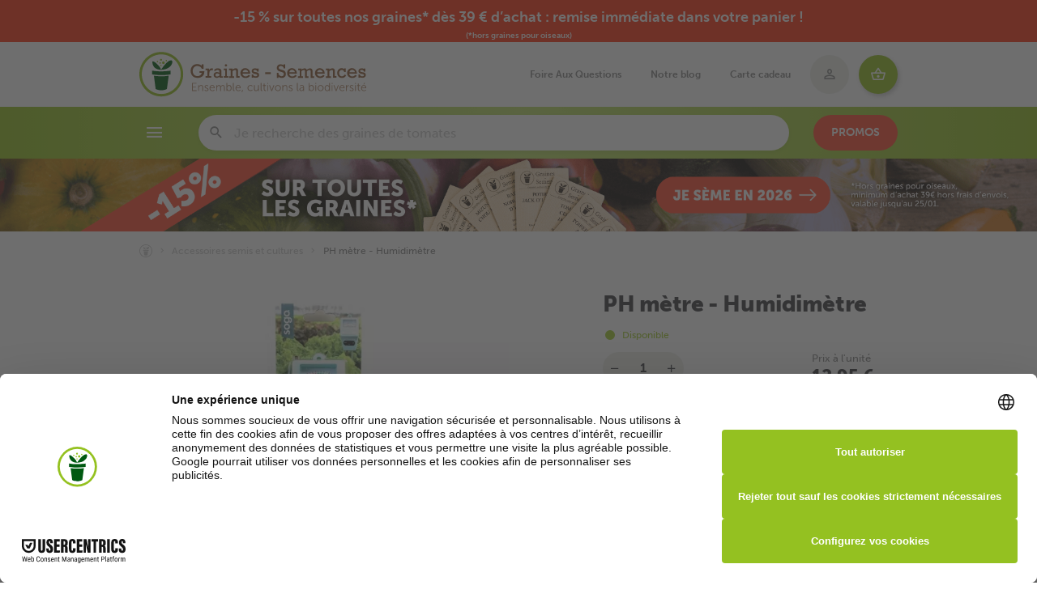

--- FILE ---
content_type: text/html; charset=utf-8
request_url: https://www.graines-semences.com/accessoires-semis-et-cultures/2875-ph-metre-humidite-controle-sol-acidite-eau-jardin-potager-semis-culture-5420000018150.html
body_size: 38879
content:
<!DOCTYPE HTML>
<!--[if lt IE 7]> <html class="no-js lt-ie9 lt-ie8 lt-ie7" lang="fr-fr"><![endif]-->
<!--[if IE 7]><html class="no-js lt-ie9 lt-ie8 ie7" lang="fr-fr"><![endif]-->
<!--[if IE 8]><html class="no-js lt-ie9 ie8" lang="fr-fr"><![endif]-->
<!--[if gt IE 8]> <html class="no-js ie9" lang="fr-fr"><![endif]-->
<html lang="fr-fr">
	<head>
		            <script data-keepinline="true">
            
            // Define dataLayer and the gtag function.
            window.dataLayer = window.dataLayer || [];
            function gtag(){dataLayer.push(arguments);}

            // Set default consent to 'denied' as a placeholder
            // Determine actual values based on your own requirements
            gtag('consent', 'default', {
                'ad_storage': 'denied',
                'ad_user_data': 'denied',
                'ad_personalization': 'denied',
                'analytics_storage': 'denied',
                'functionality_storage': 'denied',
                'personalization_storage': 'denied',
                'security_storage': 'granted',
                'wait_for_update': 500
            });
            
        </script>
                <script src="https://web.cmp.usercentrics.eu/modules/autoblocker.js" data-keepinline="true" id="usercentrics-autoblocker"></script>
        <script id="usercentrics-cmp" src="https://web.cmp.usercentrics.eu/ui/loader.js" data-keepinline="true" data-settings-id="bQZkpHTSbA0SWS" async></script>

		<meta charset="utf-8" />
		
		<title>
					PH mètre – Humidimètre – Facile à utiliser
				</title>

		<script data-keepinline="true">
    var cdcGtmApi = '//www.graines-semences.com/module/cdc_googletagmanager/async';
    var ajaxShippingEvent = 1;
    var ajaxPaymentEvent = 1;

/* datalayer */
dataLayer = window.dataLayer || [];
    let cdcDatalayer = {"pageCategory":"product","event":"view_item","ecommerce":{"currency":"EUR","items":[{"item_name":"PH metre - Humidimetre","item_id":"2875","price":"12.95","price_tax_exc":"10.7","price_tax_inc":"12.95","item_brand":"graines-semences.com","item_category":"Accessoires semis et cultures","quantity":1,"google_business_vertical":"retail"}],"value":"12.95"},"google_tag_params":{"ecomm_pagetype":"product","ecomm_prodid":"2875","ecomm_totalvalue":12.95,"ecomm_totalvalue_tax_exc":10.7,"ecomm_category":"Accessoires semis et cultures"},"userLogged":0,"userId":"guest_30714417"};
    dataLayer.push(cdcDatalayer);

/* call to GTM Tag */
(function(w,d,s,l,i){w[l]=w[l]||[];w[l].push({'gtm.start':
new Date().getTime(),event:'gtm.js'});var f=d.getElementsByTagName(s)[0],
j=d.createElement(s),dl=l!='dataLayer'?'&l='+l:'';j.async=true;j.src=
'https://www.googletagmanager.com/gtm.js?id='+i+dl;f.parentNode.insertBefore(j,f);
})(window,document,'script','dataLayer','GTM-NSB5B3HF');

/* async call to avoid cache system for dynamic data */
dataLayer.push({
  'event': 'datalayer_ready'
});
</script>

					<meta name="description" content="Le PH mètre est un outil indispensable pour contrôler le taux d’acidité de votre sol. Cet appareil mesure également le taux d’humidité du substrat." />
						<meta name="generator" content="PrestaShop" />
		<meta name="robots" content="index,follow" />
		<meta name="viewport" content="width=device-width, minimum-scale=0.25, maximum-scale=2.0, initial-scale=1.0" />
		<meta name="apple-mobile-web-app-capable" content="yes" />
														<link rel="stylesheet" href="https://www.graines-semences.com/themes/enetb-base/cache/v_1113_67e1672d60c97f9c085322f8857e4df1_all_static.css" type="text/css" media="all" />
																<link rel="stylesheet" href="https://fonts.googleapis.com/css?family=Montserrat:regular,800,900%7CPoppins:300,regular,500,600,700,100,200,800,900%7CDM+Serif+Display:regular,italic&amp;subset=latin%2Clatin-ext" type="text/css" media="all" />
																<link rel="stylesheet" href="https://fonts.googleapis.com/css?family=Open+Sans" type="text/css" media="all" />
																<link rel="stylesheet" href="https://www.graines-semences.com/themes/enetb-base/cache/v_1113_9c78e82fcb999e17efc2d0f5ff0227e2_all_dynamic.css" type="text/css" media="all" />
																<link rel="stylesheet" href="https://www.graines-semences.com/themes/enetb-base/cache/v_1113_a1486eac14defa581e20a96e3b7e0f2e_print_dynamic.css" type="text/css" media="print" />
														<script type="text/javascript" data-usercentrics="ignore">/* <![CDATA[ */;var BSIDE_AJAX_URL='https://www.graines-semences.com/module/bside/ajax';var BSIDE_ENABLE_IMAGE_SLIDE=false;var CUSTOMIZE_TEXTFIELD=1;var LS_Meta={"v":"6.6.9"};var PS_CATALOG_MODE=false;var PS_DISPLAY_NAME_ATTRIBUTE_GROUP_IN_TITLE='1';var PS_SEPARATOR_NAME_ATTRIBUTE_GROUP=' - ';var PS_SHOW_PRICES=true;var added_to_wishlist='Le produit à été ajouté avec succès à vos favoris';var added_to_wishlist_btn='Voir ma liste de favoris';var ajax_allowed=true;var ajaxsearch=true;var allowBuyWhenOutOfStock=false;var attribute_anchor_separator='-';var attributesCombinations=[];var availableLaterValue='';var availableNowValue='';var baseDir='https://www.graines-semences.com/';var baseUri='https://www.graines-semences.com/';var blocksocial_facebook_url='https://www.facebook.com/grainessemences';var blocksocial_instagram_url='https://www.instagram.com/grainessemences/';var blocksocial_youtube_url='https://www.youtube.com/channel/UCbFFg6qofQEdzIijaDdu4jg';var buttonBecomesCheckout=false;var checkoutButton='<span class="hidden-xs">Voir le panier</span><span class="visible-xs-inline-block">Panier</span>';var checkoutLink='https://www.graines-semences.com/commande?step=0';var comparator_max_item=0;var comparedProductsIds=[];var confirm_report_message='Êtes-vous sûr de vouloir signaler ce commentaire ?';var connexion_url='https://www.graines-semences.com/connexion?back=product?id_product=2875';var contentOnly=false;var currency={"id":1,"name":"Euro","iso_code":"EUR","iso_code_num":"978","sign":"\u20ac","blank":"1","conversion_rate":"1.000000","deleted":"0","format":"2","decimals":"1","active":"1","auto_format":false,"prefix":"","suffix":" \u20ac","id_lang":null,"id_shop":"1","id_shop_list":null,"force_id":false};var currencyBlank=1;var currencyFormat=2;var currencyISO='EUR';var currencyModes={"USD":false,"EUR":false};var currencyRate=1;var currencySign='€';var currentDate='2026-01-18 03:12:13';var customerGroupWithoutTax=false;var customizationFields=false;var customizationId=null;var customizationIdMessage='Personnalisation';var default_eco_tax=0;var delete_txt='Supprimer';var displayList=false;var displayPrice=0;var doesntExist='Ce produit n\'existe pas dans cette déclinaison. Vous pouvez néanmoins en sélectionner une autre.';var doesntExistNoMore='Ce produit n\'est plus en stock';var doesntExistNoMoreBut='mais d\'autres options sont disponibles.';var ecotaxTax_rate=0;var fancyboxErrorTitle='Oops. There has been a problem.';var fieldRequired='Veuillez remplir tous les champs, puis enregistrer votre personnalisation';var freeProductTranslation='Offert !';var freeShippingTranslation='Gratuite !';var gdpr_cookie_choice='custom';var generated_date=1768702333;var groupReduction=0;var hasDeliveryAddress=false;var highDPI=false;var idDefaultImage=2486;var id_lang=1;var id_product=2875;var img_dir='https://www.graines-semences.com/themes/enetb-base/img/';var img_prod_dir='https://www.graines-semences.com/img/p/';var img_ps_dir='https://www.graines-semences.com/img/';var inputFiles_buttonHtml='Parcourir';var inputFiles_defaultHtml='Aucun fichier sélectionné';var instantsearch=false;var iqitmegamenu_swwidth=true;var isGuest=0;var isLogged=0;var isLoggedWishlist=false;var isTouchDevice=false;var is_virtual=false;var jqZoomEnabled=false;var lang_iso='fr';var language_code='fr-fr';var login_required='Vous devez être connecté pour gérer vos favoris';var login_required_btn='Connexion';var mailalerts_already='Vous avez déjà une alerte enregistrée pour ce produit';var mailalerts_invalid='Votre adresse e-mail est invalide';var mailalerts_placeholder='votre@email.com';var mailalerts_registered='Une alerte a bien été créée.';var mailalerts_url_add='https://www.graines-semences.com/module/mailalerts/actions?process=add';var mailalerts_url_check='https://www.graines-semences.com/module/mailalerts/actions?process=check';var maxQuantityToAllowDisplayOfLastQuantityMessage=10;var max_item='Vous ne pouvez pas ajouter plus de 0 produit(s) dans le comparateur.';var min_item='Veuillez choisir au moins 1 produit.';var minimalQuantity=1;var moderation_active=1;var mywishlist_url='https://www.graines-semences.com/module/blockwishlist/mywishlist';var noTaxForThisProduct=false;var oosHookJsCodeFunctions=[];var page_name='product';var pixel_ids='348622035601824';var placeholder_blocknewsletter='Votre adresse e-mail';var placeholder_prefix='Je recherche';var pp_custom_add_to_cart=null;var priceDisplayMethod=0;var priceDisplayPrecision=2;var productAvailableDefault='Disponible';var productAvailableForOrder=true;var productAvailableLater='En réapprovisionnement';var productBasePrice=10.702479;var productBasePriceStatic=12.95;var productBasePriceTaxExcl=10.702479;var productBasePriceTaxExcluded=10.702479;var productBasePriceTaxIncl=12.95;var productHasAttributes=false;var productImages={"2486":{"cover":"1","id_image":"2486","legend":"PH m\u00e8tre - Humidim\u00e8tre","position":"1"}};var productPrice=12.95;var productPriceTaxExcluded=10.702479;var productPriceTaxIncluded=12.95;var productPriceWithoutReduction=12.95;var productReference='acal887470';var productShowPrice=true;var productUnitPriceRatio=0;var product_specific_price=[];var productcomment_added='Votre commentaire a été ajouté !';var productcomment_added_moderation='Votre commentaire a été envoyé et sera visible une fois validé par un modérateur.';var productcomment_ok='Ok';var productcomment_title='Nouvel avis';var productcomments_controller_url='https://www.graines-semences.com/module/productcomments/default';var productcomments_max_displayed=3;var productcomments_url_rewrite=true;var quantitiesDisplayAllowed=true;var quantityAvailable=23;var quantity_txt='Quantité';var quickView=true;var randomSentences=["des graines de tomates"," des graines bios"," des graines de fleurs"," des graines de plantes aromatiques","une vari\u00e9t\u00e9 sp\u00e9cifique","des graines de l\u00e9gumes","des kits pr\u00eats \u00e0 semer","des acc\u00e9ssoires et du mat\u00e9riel de jardin","des graines et mangeoires pour oiseaux","des bulbes \u00e0 fleurs","des bulbes potager"];var realTaxRate=21;var reduction_percent_static=0;var reduction_price_static=0;var removingLinkText='supprimer cet article du panier';var roundMode=2;var secure_key='b931755ec002ab2d997cefeb6eaac735';var shop_name='Graines-Semences';var showPopup=true;var show_prices=true;var single_event_tracking=0;var specific_currency=false;var specific_price=0;var static_token='5b194368ceb69ca65c81c430864e5fd2';var stock_management=1;var taxRate=21;var toBeDetermined='À définir';var token='94531b413766e2d22c5433da4956af13';var uploading_in_progress='Envoi en cours, veuillez patienter...';var useWebp=true;var usingSecureMode=true;var validateMessage_isAddress='Forbidden characters: !<>?=+@{}_$%';var validateMessage_isChecked='Checking this is required';var validateMessage_isCityName='Forbidden characters: !<>;?=+@#\"°{}_$%';var validateMessage_isDniLite='Incorrect DNI format';var validateMessage_isEmail='The e-mail address contains an error';var validateMessage_isGenericName='Forbidden characters: <>={}';var validateMessage_isMessage='Forbidden characters: <>{}';var validateMessage_isName='Must contain only letters';var validateMessage_isNotEmpty='This field is required';var validateMessage_isPasswd='The password must contain min. 5 characters';var validateMessage_isPhoneNumber='Incorrect format';var validateMessage_isPostCode='Format doesn\'t correspond to the selected country';var validateMessage_isUnsignedInt='Must contain only numbers';var vatnumber_required='0';/* ]]> */</script>

						<script src="https://www.graines-semences.com/themes/enetb-base/cache/v_974_270c6d473c7f5bcc7223070ccd2b603b_static.js" data-usercentrics="ignore" type="text/javascript"></script>
						<script src="https://www.graines-semences.com/themes/enetb-base/cache/v_974_dcfe7060ec33a93e855c8b2b3be8b91b_dynamic.js" data-usercentrics="ignore" type="text/javascript"></script>
						<script src="/modules/facebookconversiontrackingplus/views/js/events.js" data-usercentrics="Facebook Pixel" type="text/plain" data-uc-allowed="true"></script>
							<script type="text/javascript">/* <![CDATA[ */;var lgconsultas_default_display=3;var lgconsultas_extradisplay=10;var lgconsultas_url_envio_consulta="https://www.graines-semences.com/module/lgconsultas/responses";var lgconsultas_messages_fields_mandatory="Tous les champs sont obligatoires";var lgconsultas_messages_email_invalid="L&#039;adresse e-mail n&#039;est pas valide";var lgconsultas_messages_recaptcha="Veuillez vérifier que vous n&#039;êtes pas un robot";var lgconsultas_messages_sended="Nous avons bien enregistré votre question.  Nous vous répondons dans les délais les plus brefs. Vous recevrez un mail de notification. Merci.";var lgconsultas_messages_accept_conditions="Vous devez accepter les conditions d&#039;utilisation.";var lgconsultas_faqcaptcha=0;var lgconsultas_token="e5247c42ba22e2c735fa44f496491172";/* ]]> */</script>    <meta property="og:site_name" content="Graines-Semences" module="enetopengraph">
    <meta property="og:title" content="PH mètre – Humidimètre – Facile à utiliser" module="enetopengraph">
    <meta property="og:description" content="Le PH mètre est un outil indispensable pour contrôler le taux d’acidité de votre sol. Cet appareil mesure également le taux d’humidité du substrat." module="enetopengraph">
    <meta property="og:image" content="https://www.graines-semences.com/2486/ph-metre-humidite-controle-sol-acidite-eau-jardin-potager-semis-culture.webp" module="enetopengraph">
    <meta property="og:type" content="product" module="enetopengraph">
    <meta property="og:url" content="https://www.graines-semences.com/accessoires-semis-et-cultures/2875-ph-metre-humidite-controle-sol-acidite-eau-jardin-potager-semis-culture-5420000018150.html" module="enetopengraph">
            <style>
            .seosa_product_label_hint_1 {
                display: none;
                position: absolute;
                background: #000000;
                color: white;
                border-radius: 3px;
                font-size:0.9rem;
                line-height:1.25rem;
                top: 0;
                right: -10px;
                margin-right: -150px;
                z-index: 1000;
                opacity: 1;
                width: 150px;
                padding: 5px;
            }
            .seosa_product_label_hint_1:after {
                border-bottom: solid transparent 7px;
                border-top: solid transparent 7px;
                border-right: solid #000000 10px;
                top: 7px;
                content: " ";
                height: 0;
                right: 100%;
                position: absolute;
                width: 0;
            }
        </style>
            <style>
            .seosa_product_label_hint_2 {
                display: none;
                position: absolute;
                background: #000000;
                color: white;
                border-radius: 3px;
                font-size:0.9rem;
                line-height:1.25rem;
                top: 0;
                right: -10px;
                margin-right: -150px;
                z-index: 1000;
                opacity: 1;
                width: 150px;
                padding: 5px;
            }
            .seosa_product_label_hint_2:after {
                border-bottom: solid transparent 7px;
                border-top: solid transparent 7px;
                border-right: solid #000000 10px;
                top: 7px;
                content: " ";
                height: 0;
                right: 100%;
                position: absolute;
                width: 0;
            }
        </style>
            <style>
            .seosa_product_label_hint_3 {
                display: none;
                position: absolute;
                background: #000000;
                color: white;
                border-radius: 3px;
                font-size:0.9rem;
                line-height:1.25rem;
                top: 0;
                right: -10px;
                margin-right: -150px;
                z-index: 1000;
                opacity: 1;
                width: 150px;
                padding: 5px;
            }
            .seosa_product_label_hint_3:after {
                border-bottom: solid transparent 7px;
                border-top: solid transparent 7px;
                border-right: solid #000000 10px;
                top: 7px;
                content: " ";
                height: 0;
                right: 100%;
                position: absolute;
                width: 0;
            }
        </style>
            <style>
            .seosa_product_label_hint_4 {
                display: none;
                position: absolute;
                background: #000000;
                color: white;
                border-radius: 3px;
                font-size:0.9rem;
                line-height:1.25rem;
                top: 0;
                right: -10px;
                margin-right: -150px;
                z-index: 1000;
                opacity: 0.85;
                width: 150px;
                padding: 5px;
            }
            .seosa_product_label_hint_4:after {
                border-bottom: solid transparent 7px;
                border-top: solid transparent 7px;
                border-right: solid #000000 10px;
                top: 7px;
                content: " ";
                height: 0;
                right: 100%;
                position: absolute;
                width: 0;
            }
        </style>
    <meta name="generator" content="Powered by Creative Slider 6.6.9 - Multi-Purpose, Responsive, Parallax, Mobile-Friendly Slider Module for PrestaShop." />
<script type="text/javascript">/* <![CDATA[ */;(function(){window.sib={equeue:[],client_key:"rcer061kak8740ftm27f9u9n"};window.sib.email_id='';window.sendinblue={};for(var j=['track','identify','trackLink','page'],i=0;i<j.length;i++){(function(k){window.sendinblue[k]=function(){var arg=Array.prototype.slice.call(arguments);(window.sib[k]||function(){var t={};t[k]=arg;window.sib.equeue.push(t);})(arg[0],arg[1],arg[2]);};})(j[i]);}
var n=document.createElement("script"),i=document.getElementsByTagName("script")[0];n.type="text/javascript",n.id="sendinblue-js",n.async=!0,n.src="https://sibautomation.com/sa.js?key="+window.sib.client_key,i.parentNode.insertBefore(n,i),window.sendinblue.page();})();$(document).ready(function(){$('.sib_tracking').on('click',function(e){$.ajax({url:'/modules/enetsendinblue/enetsendinblue-ajax.php',type:'POST',data:{ajax:1,action:'sendEvent',event:$(this).data('event-sendinblue')},success:function(response){},error:function(e){}})})});/* ]]> */</script>
<!-- Global site tag (gtag.js) - Google Analytics -->
<script async src="https://www.googletagmanager.com/gtag/js?id=G-QMG4QFCEP6" data-keepinline="true"></script>
<script data-keepinline="true">
    window.dataLayer = window.dataLayer || [];
    
    function gtag(){dataLayer.push(arguments);}
    
    gtag('js', new Date());


    gtag('config', 'G-QMG4QFCEP6', {
        'client_id': 'ff79qkujbe3j5a8kuoe21ulu60',
        'session_id': 'ff79qkujbe3j5a8kuoe21ulu60',
    });
</script><meta name="application-name" content="Graines-Semences" /><meta name="apple-mobile-web-app-capable" content="yes" /><meta name="apple-mobile-web-app-title" content="Graines-Semences" /><meta name="msapplication-TileColor" content="#FFF" /><meta name="theme-color" content="#FFF" /><meta name="apple-mobile-web-app-status-bar-style" content="#FFF" /><link rel="icon" sizes="any" href="/img/favicon/favicon.svg?v=180126030113" type="image/svg+xml"/><link rel="canonical" href="https://www.graines-semences.com/accessoires-semis-et-cultures/2875-ph-metre-humidite-controle-sol-acidite-eau-jardin-potager-semis-culture-5420000018150.html">
<link rel="alternate" href="https://www.graines-semences.com/accessoires-semis-et-cultures/2875-ph-metre-humidite-controle-sol-acidite-eau-jardin-potager-semis-culture-5420000018150.html" hreflang="fr-fr">
<link rel="alternate" href="https://www.graines-semences.com/accessoires-semis-et-cultures/2875-ph-metre-humidite-controle-sol-acidite-eau-jardin-potager-semis-culture-5420000018150.html" hreflang="x-default">
<style>#htmlcontent-29 .item-html {
    box-shadow: 0 0 12px rgba(0,0,0, 0.1);
}</style>
		<!--[if IE 8]>
		<script src="https://oss.maxcdn.com/libs/html5shiv/3.7.0/html5shiv.js"></script>
		<script src="https://oss.maxcdn.com/libs/respond.js/1.3.0/respond.min.js"></script>
		<![endif]-->
		<link rel="stylesheet" href="https://use.typekit.net/uel2vot.css" crossorigin>
	</head>
	<body id="product" class="product product-2875 product-ph-metre-humidite-controle-sol-acidite-eau-jardin-potager-semis-culture category-14 category-accessoires-semis-et-cultures hide-left-column hide-right-column lang_fr">

	
		<!-- Google Tag Manager (noscript) -->
<noscript><iframe src="https://www.googletagmanager.com/ns.html?id=GTM-NSB5B3HF"
height="0" width="0" style="display:none;visibility:hidden"></iframe></noscript>
<!-- End Google Tag Manager (noscript) -->

	
					<div id="page">
										<div id="banner">
						<div id="banner_thin" class="htmlcontent " style="background-color: #ff3413;"   >
		<p style="padding: 8px 0; font-size: 18px; padding-bottom: 0;">-15 % sur toutes nos graines* dès 39 € d’achat : remise immédiate dans votre panier !</p>
<small style="margin-bottom: 0;">(*hors graines pour oiseaux)</small> 					</div>

				</div>
			
			<header id="header">
				<nav id="header_nav">
					<div class="container">
						<div class="row">
							<a id="header_logo" class="shop-logo header_link_block" href="https://www.graines-semences.com/" title="Graines-Semences">
								<img class="img-responsive" src="https://www.graines-semences.com/img/graines-semences-logo-1627397641.svg" alt="Graines-Semences" title="Graines-Semences" width="120" height="29"/>	
							</a>
							
								<div id="htmlcontent_28_1" class="htmlcontent header_link"   >
		<a href="/faqs" class="header_link_block"><span>Foire Aux Questions</span></a> 					</div>
	<div id="blog_link" class="htmlcontent header_link"   >
		<a href="/525-notre-blog" class="header_link_block"><span>Notre blog</span></a> 					</div>
	<div id="giftcard_nav" class="htmlcontent header_link"   >
		<a href="https://www.graines-semences.com/carte-cadeau" class="header_link_block"><span>Carte cadeau</span></a> 					</div>
<!-- Block user information module TOP  -->
			<div id="blockuserinfo" class="blockuserinfo-block header_link">
			<a class="header_link_block" href="https://www.graines-semences.com/mon-compte" title="Connectez-vous à votre compte client" rel="nofollow">
				<span class="header_link_label">Mon compte</span>
			</a>
		</div>
	<!-- /Block user information module TOP  --><!-- MODULE Block cart -->
<div id="block_shopping_cart" class="header_link shopping_cart">
	<a href="https://www.graines-semences.com/commande?step=0" title="Voir mon panier" rel="nofollow" class="header_link_block sidebar_toggle" data-controls="blockcart_sidebar">
		<span id="cart_quantity" class="ajax_cart_quantity"  style="display:none;">0</span>
		<span class="header_link_label">
			<strong>Panier</strong>
			
			<span class="ajax_cart_quantity"  style="display:none;">0</span>
			<span class="ajax_cart_product_txt" style="display:none;">Produit</span>
			<span class="ajax_cart_product_txt_s" style="display:none;">Produits</span>
			<span class="ajax_cart_total" style="display:none;">
							</span>
			<span class="ajax_cart_no_product" >(vide)</span>
		</span>
	</a>
			<div id="blockcart_sidebar" class="cart_block sidebar">
			<!-- block list of products -->
			<div class="block_content sidebar_block cart_block_list">
				<p class="h3 sidebar_header">Mon panier</p>

					<div class="sidebar_body">
					
					<p class="cart_block_no_products">
						Aucun produit
					</p>

					
										<div class="cart-prices" style="display:none;">
																							</div>
				</div>
				<div class="sidebar_footer">
										<div class="cart-prices-line last-line">
						<span class="price cart_block_total ajax_block_cart_total">
							0,00 €
						</span>
						<span>Total</span>
					</div>
					
					<p class="cart-buttons " style="display:none;">
						<a id="button_goto_cart" class="btn btn-primary btn-lg btn-block" href="https://www.graines-semences.com/commande?step=0" title="Mon panier" rel="nofollow">
							<span>Mon panier</span>
							<i class="icon-chevron-right right"></i>
						</a>
					</p>
					<span class="continue btn btn-lg btn-block sidebar_toggle" data-controls="blockcart_sidebar" title="Continuer mes achats">
						<i class="icon-chevron-left left"></i>
						<span>Continuer mes achats</span>
					</span>
				</div>
			</div>
		</div><!-- .cart_block -->
	</div>
<!-- /MODULE Block cart -->
						</div>
					</div>
				</nav>

				<div id="header_top">
					<div class="container">
						<div class="row">
							<div id="sidebar_icon" class="header_link">
								<a href="#" class="sidebar_toggle header_link_block" data-controls="sidebar">
									<span class="header_link_label">Menu</span>
								</a>
							</div>							
						
							<div class="iqitmegamenu-wrapper cbp-hor-width-1">
	<div id="iqitmegamenu-horizontal" class="iqitmegamenu cbp-nosticky" role="navigation">
				<div class="container">
								
			<nav id="cbp-hrmenu" class="cbp-hrmenu cbp-horizontal cbp-hrsub-narrow cbp-fade     cbp-submenu-notarrowed  cbp-submenu-notarrowed  ">
				<ul>
										<li class="cbp-hrmenu-tab cbp-hrmenu-tab-3 cbp-onlyicon ">
												<a href="https://www.graines-semences.com/" aria-label="Accueil">
													<span class="cbp-tab-title"><i class="icon-home cbp-mainlink-icon"></i></span></a>
											</li>
										<li class="cbp-hrmenu-tab cbp-hrmenu-tab-4  cbp-has-submeu">
												<a role="button" class="cbp-empty-mlink">
													<span class="cbp-tab-title"><i class="icon-menu cbp-mainlink-icon"></i>Nos produits<i class="icon fa icon-chevron-down cbp-submenu-aindicator"></i></span></a>
												<div class="cbp-hrsub cbp-tabs col-xs-12">
							<div class="cbp-triangle-container"><div class="cbp-triangle-top"></div><div class="cbp-triangle-top-back"></div></div>
							<div class="cbp-hrsub-inner">
																								<div class="container-xs-height cbp-tabs-container">
									<div class="row row-xs-height">
										<div class="col-xs-2 col-xs-height cbp-tab-pane-menu">
											<ul class="cbp-hrsub-tabs-names cbp-tabs-names">
																																				<li class="innertab-11 active">
													<a href="#11-innertab-4"  data-link="https://www.graines-semences.com/518-packs-de-graines-kits-pret-a-semer" >
																																							Packs &amp; Kits prêts à semer 																									</a><i class="icon-chevron-right cbp-submenu-it-indicator"></i><span class="cbp-inner-border-hider"></span></li>
																								<li class="innertab-12 ">
													<a href="#12-innertab-4"  data-link="https://www.graines-semences.com/7-fleurs" >
																																							Fleurs 																									</a><i class="icon-chevron-right cbp-submenu-it-indicator"></i><span class="cbp-inner-border-hider"></span></li>
																								<li class="innertab-13 ">
													<a href="#13-innertab-4"  data-link="https://www.graines-semences.com/6-legumes" >
																																							Légumes 																									</a><i class="icon-chevron-right cbp-submenu-it-indicator"></i><span class="cbp-inner-border-hider"></span></li>
																								<li class="innertab-21 ">
													<a href="#21-innertab-4"  data-link="https://www.graines-semences.com/567-bulbes-potagers-plantes-fleurs-automne-printemps" >
																																							Bulbes à planter 																									</a><i class="icon-chevron-right cbp-submenu-it-indicator"></i><span class="cbp-inner-border-hider"></span></li>
																								<li class="innertab-14 ">
													<a href="#14-innertab-4"  data-link="https://www.graines-semences.com/8-plantes-aromatiques-et-medicinales" >
																																							Plantes aromatiques 																									</a><i class="icon-chevron-right cbp-submenu-it-indicator"></i><span class="cbp-inner-border-hider"></span></li>
																								<li class="innertab-15 ">
													<a href="#15-innertab-4"  data-link="https://www.graines-semences.com/14-accessoires-semis-et-cultures" >
																																							Accessoires semis &amp; cultures 																									</a><i class="icon-chevron-right cbp-submenu-it-indicator"></i><span class="cbp-inner-border-hider"></span></li>
																								<li class="innertab-19 ">
													<a href="#19-innertab-4"  data-link="https://www.graines-semences.com/552-engrais-terreaux-pastilles-coco" >
																																							Engrais - Terreaux et pastilles coco 																									</a><i class="icon-chevron-right cbp-submenu-it-indicator"></i><span class="cbp-inner-border-hider"></span></li>
																								<li class="innertab-16 ">
													<a href="#16-innertab-4"  data-link="https://www.graines-semences.com/490-proteger-votre-jardin" >
																																							Protéger votre jardin 																									</a><i class="icon-chevron-right cbp-submenu-it-indicator"></i><span class="cbp-inner-border-hider"></span></li>
																								<li class="innertab-17 ">
													<a href="#17-innertab-4"  data-link="https://www.graines-semences.com/545-nourriture-mangeoires-graines-oiseaux-jardin" >
																																							Nourriture, mangeoires et nichoirs pour oiseaux 																									</a><i class="icon-chevron-right cbp-submenu-it-indicator"></i><span class="cbp-inner-border-hider"></span></li>
																								<li class="innertab-20 ">
													<a href="#20-innertab-4"  data-link="https://www.graines-semences.com/555-librairie-livres-livret-conseils-jardinage-potager-fleurs-legumes" >
																																							Librairie et Conseils Jardinage 																									</a><i class="icon-chevron-right cbp-submenu-it-indicator"></i><span class="cbp-inner-border-hider"></span></li>
																								<li class="innertab-22 ">
													<a href="#22-innertab-4"  data-link="https://www.graines-semences.com/571-idees-cadeaux-originales-pour-le-jardin" >
																																							Idées Cadeaux Originales pour le Jardin 																									</a><i class="icon-chevron-right cbp-submenu-it-indicator"></i><span class="cbp-inner-border-hider"></span></li>
																																			</ul>	
										</div>
								
																																<div role="tabpanel" class="col-xs-10 col-xs-height tab-pane cbp-tab-pane active innertabcontent-11"  id="11-innertab-4">

																								<div class="clearfix">
																								
<div class="row menu_row menu-element  first_rows menu-element-id-1">
	

						
<div class="col-xs-12 cbp-menu-column cbp-menu-element menu-element-id-2 " >
	<div class="cbp-menu-column-inner">
			
				
														<div class="row cbp-categories-row">
																				<div class="col-xs-2">
								<div class="cbp-category-link-w">
																		<a href="https://www.graines-semences.com/519-packs-et-kits-de-graines-legumes" class="cbp-category-thumb">
										<img class="replace-2x img-responsive lazyload" src="" data-src="https://www.graines-semences.com/img/c/519-0_thumb.jpg" alt="Packs et kits de graines légumes" width="120" height="120" />
									</a>
									
									<a href="https://www.graines-semences.com/519-packs-et-kits-de-graines-legumes" class="cbp-column-title cbp-category-title">Packs et kits de graines légumes</a>

																	</div>
							</div>
																											<div class="col-xs-2">
								<div class="cbp-category-link-w">
																		<a href="https://www.graines-semences.com/520-packs-et-kits-de-graines-fleurs" class="cbp-category-thumb">
										<img class="replace-2x img-responsive lazyload" src="" data-src="https://www.graines-semences.com/img/c/520-0_thumb.jpg" alt="Packs et kits de graines fleurs" width="120" height="120" />
									</a>
									
									<a href="https://www.graines-semences.com/520-packs-et-kits-de-graines-fleurs" class="cbp-column-title cbp-category-title">Packs et kits de graines fleurs</a>

																	</div>
							</div>
																											<div class="col-xs-2">
								<div class="cbp-category-link-w">
																		<a href="https://www.graines-semences.com/521-packs-et-kits-de-graines-aromatiques" class="cbp-category-thumb">
										<img class="replace-2x img-responsive lazyload" src="" data-src="https://www.graines-semences.com/img/c/521-0_thumb.jpg" alt="Packs et kits de graines aromatiques" width="120" height="120" />
									</a>
									
									<a href="https://www.graines-semences.com/521-packs-et-kits-de-graines-aromatiques" class="cbp-column-title cbp-category-title">Packs et kits de graines aromatiques</a>

																	</div>
							</div>
																											<div class="col-xs-2">
								<div class="cbp-category-link-w">
																		<a href="https://www.graines-semences.com/522-packs-et-kits-saisonniers" class="cbp-category-thumb">
										<img class="replace-2x img-responsive lazyload" src="" data-src="https://www.graines-semences.com/img/c/522-0_thumb.jpg" alt="Packs et kits saisonniers" width="120" height="120" />
									</a>
									
									<a href="https://www.graines-semences.com/522-packs-et-kits-saisonniers" class="cbp-column-title cbp-category-title">Packs et kits saisonniers</a>

																	</div>
							</div>
																											<div class="col-xs-2">
								<div class="cbp-category-link-w">
																		<a href="https://www.graines-semences.com/548-packs-et-kits-de-graines-bio" class="cbp-category-thumb">
										<img class="replace-2x img-responsive lazyload" src="" data-src="https://www.graines-semences.com/img/c/548-0_thumb.jpg" alt="Packs et kits de graines BIO" width="120" height="120" />
									</a>
									
									<a href="https://www.graines-semences.com/548-packs-et-kits-de-graines-bio" class="cbp-column-title cbp-category-title">Packs et kits de graines BIO</a>

																	</div>
							</div>
																		</div>
										

						
<div class="row menu_row menu-element  menu-element-id-4">
	

		</div>					</div>
	</div>					
<div class="col-xs-3 cbp-menu-column cbp-menu-element menu-element-id-3 cbp-empty-column" >
	<div class="cbp-menu-column-inner">
			
				
			

			</div>
	</div>				</div>               
																								</div>
												
											</div>
																						<div role="tabpanel" class="col-xs-10 col-xs-height tab-pane cbp-tab-pane  innertabcontent-12"  id="12-innertab-4">

																								<div class="clearfix">
																								
<div class="row menu_row menu-element  first_rows menu-element-id-1">
	

						
<div class="col-xs-12 cbp-menu-column cbp-menu-element menu-element-id-2 " >
	<div class="cbp-menu-column-inner">
			
				
														<div class="row cbp-categories-row">
																				<div class="col-xs-2">
								<div class="cbp-category-link-w">
																		<a href="https://www.graines-semences.com/468-fleurs-biologiques" class="cbp-category-thumb">
										<img class="replace-2x img-responsive lazyload" src="" data-src="https://www.graines-semences.com/img/c/468-1_thumb.jpg" alt="Fleurs biologiques" width="120" height="120" />
									</a>
									
									<a href="https://www.graines-semences.com/468-fleurs-biologiques" class="cbp-column-title cbp-category-title">Fleurs biologiques</a>

																	</div>
							</div>
																											<div class="col-xs-2">
								<div class="cbp-category-link-w">
																		<a href="https://www.graines-semences.com/467-prairies-fleuries-melanges-biodiversite" class="cbp-category-thumb">
										<img class="replace-2x img-responsive lazyload" src="" data-src="https://www.graines-semences.com/img/c/467-0_thumb.jpg" alt="Prairies fleuries - Mélanges biodiversité" width="120" height="120" />
									</a>
									
									<a href="https://www.graines-semences.com/467-prairies-fleuries-melanges-biodiversite" class="cbp-column-title cbp-category-title">Prairies fleuries - Mélanges biodiversité</a>

																	</div>
							</div>
																											<div class="col-xs-2">
								<div class="cbp-category-link-w">
																		<a href="https://www.graines-semences.com/501-melange-de-fleurs-bio" class="cbp-category-thumb">
										<img class="replace-2x img-responsive lazyload" src="" data-src="https://www.graines-semences.com/img/c/501-0_thumb.jpg" alt="Mélange de fleurs bio" width="120" height="120" />
									</a>
									
									<a href="https://www.graines-semences.com/501-melange-de-fleurs-bio" class="cbp-column-title cbp-category-title">Mélange de fleurs bio</a>

																	</div>
							</div>
																											<div class="col-xs-2">
								<div class="cbp-category-link-w">
																		<a href="https://www.graines-semences.com/475-fleurs-comestibles" class="cbp-category-thumb">
										<img class="replace-2x img-responsive lazyload" src="" data-src="https://www.graines-semences.com/img/c/475-0_thumb.jpg" alt="Fleurs comestibles" width="120" height="120" />
									</a>
									
									<a href="https://www.graines-semences.com/475-fleurs-comestibles" class="cbp-column-title cbp-category-title">Fleurs comestibles</a>

																	</div>
							</div>
																																								<div class="col-xs-2">
								<div class="cbp-category-link-w">
																		<a href="https://www.graines-semences.com/510-fleurs-melliferes" class="cbp-category-thumb">
										<img class="replace-2x img-responsive lazyload" src="" data-src="https://www.graines-semences.com/img/c/510-1_thumb.jpg" alt="Fleurs mellifères" width="120" height="120" />
									</a>
									
									<a href="https://www.graines-semences.com/510-fleurs-melliferes" class="cbp-column-title cbp-category-title">Fleurs mellifères</a>

																	</div>
							</div>
																											<div class="col-xs-2">
								<div class="cbp-category-link-w">
																		<a href="https://www.graines-semences.com/509-fleurs-plantes-couvre-sol" class="cbp-category-thumb">
										<img class="replace-2x img-responsive lazyload" src="" data-src="https://www.graines-semences.com/img/c/509-0_thumb.jpg" alt="Fleurs / Plantes couvre-sol" width="120" height="120" />
									</a>
									
									<a href="https://www.graines-semences.com/509-fleurs-plantes-couvre-sol" class="cbp-column-title cbp-category-title">Fleurs / Plantes couvre-sol</a>

																	</div>
							</div>
																											<div class="col-xs-2">
								<div class="cbp-category-link-w">
																		<a href="https://www.graines-semences.com/476-packs-et-kits-de-graines-de-fleurs" class="cbp-category-thumb">
										<img class="replace-2x img-responsive lazyload" src="" data-src="https://www.graines-semences.com/img/c/476-0_thumb.jpg" alt="Packs et Kits de graines de fleurs" width="120" height="120" />
									</a>
									
									<a href="https://www.graines-semences.com/476-packs-et-kits-de-graines-de-fleurs" class="cbp-column-title cbp-category-title">Packs et Kits de graines de fleurs</a>

																	</div>
							</div>
																											<div class="col-xs-2">
								<div class="cbp-category-link-w">
																		<a href="https://www.graines-semences.com/524-fleurs-couper-bouquets-art-floral-acheter-commander-graines-semences" class="cbp-category-thumb">
										<img class="replace-2x img-responsive lazyload" src="" data-src="https://www.graines-semences.com/img/c/524-0_thumb.jpg" alt="Fleurs à couper" width="120" height="120" />
									</a>
									
									<a href="https://www.graines-semences.com/524-fleurs-couper-bouquets-art-floral-acheter-commander-graines-semences" class="cbp-column-title cbp-category-title">Fleurs à couper</a>

																	</div>
							</div>
																											<div class="col-xs-2">
								<div class="cbp-category-link-w">
																		<a href="https://www.graines-semences.com/562-fleurs-sauvages-et-indigenes-bidiversite" class="cbp-category-thumb">
										<img class="replace-2x img-responsive lazyload" src="" data-src="https://www.graines-semences.com/img/c/562-0_thumb.jpg" alt="Fleurs sauvages et indigènes" width="120" height="120" />
									</a>
									
									<a href="https://www.graines-semences.com/562-fleurs-sauvages-et-indigenes-bidiversite" class="cbp-column-title cbp-category-title">Fleurs sauvages et indigènes</a>

																	</div>
							</div>
																		</div>
										

			</div>
	</div>				</div>               
																								</div>
												
											</div>
																						<div role="tabpanel" class="col-xs-10 col-xs-height tab-pane cbp-tab-pane  innertabcontent-13"  id="13-innertab-4">

																								<div class="clearfix">
																								
<div class="row menu_row menu-element  first_rows menu-element-id-1">
	

						
<div class="col-xs-12 cbp-menu-column cbp-menu-element menu-element-id-2 " >
	<div class="cbp-menu-column-inner">
			
				
														<div class="row cbp-categories-row">
																				<div class="col-xs-2">
								<div class="cbp-category-link-w">
																		<a href="https://www.graines-semences.com/25-haricots-pois-feves" class="cbp-category-thumb">
										<img class="replace-2x img-responsive lazyload" src="" data-src="https://www.graines-semences.com/img/c/25-0_thumb.jpg" alt="Haricots - Pois - Fêves" width="120" height="120" />
									</a>
									
									<a href="https://www.graines-semences.com/25-haricots-pois-feves" class="cbp-column-title cbp-category-title">Haricots - Pois - Fêves</a>

																	</div>
							</div>
																											<div class="col-xs-2">
								<div class="cbp-category-link-w">
																		<a href="https://www.graines-semences.com/469-legumes-biologiques" class="cbp-category-thumb">
										<img class="replace-2x img-responsive lazyload" src="" data-src="https://www.graines-semences.com/img/c/469-0_thumb.jpg" alt="Légumes biologiques" width="120" height="120" />
									</a>
									
									<a href="https://www.graines-semences.com/469-legumes-biologiques" class="cbp-column-title cbp-category-title">Légumes biologiques</a>

																	</div>
							</div>
																											<div class="col-xs-2">
								<div class="cbp-category-link-w">
																		<a href="https://www.graines-semences.com/478-tomates" class="cbp-category-thumb">
										<img class="replace-2x img-responsive lazyload" src="" data-src="https://www.graines-semences.com/img/c/478-0_thumb.jpg" alt="Tomates" width="120" height="120" />
									</a>
									
									<a href="https://www.graines-semences.com/478-tomates" class="cbp-column-title cbp-category-title">Tomates</a>

																	</div>
							</div>
																											<div class="col-xs-2">
								<div class="cbp-category-link-w">
																		<a href="https://www.graines-semences.com/556-piments-poivrons-paprika-capsicum" class="cbp-category-thumb">
										<img class="replace-2x img-responsive lazyload" src="" data-src="https://www.graines-semences.com/img/c/556-0_thumb.jpg" alt="Piments et Poivrons" width="120" height="120" />
									</a>
									
									<a href="https://www.graines-semences.com/556-piments-poivrons-paprika-capsicum" class="cbp-column-title cbp-category-title">Piments et Poivrons</a>

																	</div>
							</div>
																											<div class="col-xs-2">
								<div class="cbp-category-link-w">
																		<a href="https://www.graines-semences.com/27-cucurbitacees" class="cbp-category-thumb">
										<img class="replace-2x img-responsive lazyload" src="" data-src="https://www.graines-semences.com/img/c/27-0_thumb.jpg" alt="Cucurbitacées" width="120" height="120" />
									</a>
									
									<a href="https://www.graines-semences.com/27-cucurbitacees" class="cbp-column-title cbp-category-title">Cucurbitacées</a>

																	</div>
							</div>
																											<div class="col-xs-2">
								<div class="cbp-category-link-w">
																		<a href="https://www.graines-semences.com/480-legumes-presemes" class="cbp-category-thumb">
										<img class="replace-2x img-responsive lazyload" src="" data-src="https://www.graines-semences.com/img/c/480-0_thumb.jpg" alt="Légumes présemés" width="120" height="120" />
									</a>
									
									<a href="https://www.graines-semences.com/480-legumes-presemes" class="cbp-column-title cbp-category-title">Légumes présemés</a>

																	</div>
							</div>
																											<div class="col-xs-2">
								<div class="cbp-category-link-w">
																		<a href="https://www.graines-semences.com/473-engrais-verts" class="cbp-category-thumb">
										<img class="replace-2x img-responsive lazyload" src="" data-src="https://www.graines-semences.com/img/c/473-0_thumb.jpg" alt="Engrais verts" width="120" height="120" />
									</a>
									
									<a href="https://www.graines-semences.com/473-engrais-verts" class="cbp-column-title cbp-category-title">Engrais verts</a>

																	</div>
							</div>
																											<div class="col-xs-2">
								<div class="cbp-category-link-w">
																		<a href="https://www.graines-semences.com/481-packs-et-kits-de-graines-de-legumes" class="cbp-category-thumb">
										<img class="replace-2x img-responsive lazyload" src="" data-src="https://www.graines-semences.com/img/c/481-0_thumb.jpg" alt="Packs et Kits de graines de légumes" width="120" height="120" />
									</a>
									
									<a href="https://www.graines-semences.com/481-packs-et-kits-de-graines-de-legumes" class="cbp-column-title cbp-category-title">Packs et Kits de graines de légumes</a>

																	</div>
							</div>
																											<div class="col-xs-2">
								<div class="cbp-category-link-w">
																		<a href="https://www.graines-semences.com/479-graines-legumes-anciens" class="cbp-category-thumb">
										<img class="replace-2x img-responsive lazyload" src="" data-src="https://www.graines-semences.com/img/c/479-0_thumb.jpg" alt="Légumes anciens" width="120" height="120" />
									</a>
									
									<a href="https://www.graines-semences.com/479-graines-legumes-anciens" class="cbp-column-title cbp-category-title">Légumes anciens</a>

																	</div>
							</div>
																											<div class="col-xs-2">
								<div class="cbp-category-link-w">
																		<a href="https://www.graines-semences.com/21-bulbes-et-plants-potagers" class="cbp-category-thumb">
										<img class="replace-2x img-responsive lazyload" src="" data-src="https://www.graines-semences.com/img/c/21-0_thumb.jpg" alt="Bulbes et plants potagers" width="120" height="120" />
									</a>
									
									<a href="https://www.graines-semences.com/21-bulbes-et-plants-potagers" class="cbp-column-title cbp-category-title">Bulbes et plants potagers</a>

																	</div>
							</div>
																											<div class="col-xs-2">
								<div class="cbp-category-link-w">
																		<a href="https://www.graines-semences.com/549-graines-germees-et-micropousses" class="cbp-category-thumb">
										<img class="replace-2x img-responsive lazyload" src="" data-src="https://www.graines-semences.com/img/c/549-0_thumb.jpg" alt="Graines germées et micropousses" width="120" height="120" />
									</a>
									
									<a href="https://www.graines-semences.com/549-graines-germees-et-micropousses" class="cbp-column-title cbp-category-title">Graines germées et micropousses</a>

																	</div>
							</div>
																		</div>
										

			</div>
	</div>				</div>               
																								</div>
												
											</div>
																						<div role="tabpanel" class="col-xs-10 col-xs-height tab-pane cbp-tab-pane  innertabcontent-21"  id="21-innertab-4">

																								<div class="clearfix">
																								
<div class="row menu_row menu-element  first_rows menu-element-id-1">
	

						
<div class="col-xs-12 cbp-menu-column cbp-menu-element menu-element-id-2 " >
	<div class="cbp-menu-column-inner">
			
				
														<div class="row cbp-categories-row">
																				<div class="col-xs-2">
								<div class="cbp-category-link-w">
																		<a href="https://www.graines-semences.com/568-bulbes-potagers-plantes-ail-oignons-echalotes" class="cbp-category-thumb">
										<img class="replace-2x img-responsive lazyload" src="" data-src="https://www.graines-semences.com/img/c/568-0_thumb.jpg" alt="Bulbes potagers" width="120" height="120" />
									</a>
									
									<a href="https://www.graines-semences.com/568-bulbes-potagers-plantes-ail-oignons-echalotes" class="cbp-column-title cbp-category-title">Bulbes potagers</a>

																	</div>
							</div>
																											<div class="col-xs-2">
								<div class="cbp-category-link-w">
																		<a href="https://www.graines-semences.com/569-bulbes-a-fleurs-plantes-a-floraison-printaniere" class="cbp-category-thumb">
										<img class="replace-2x img-responsive lazyload" src="" data-src="https://www.graines-semences.com/img/c/569-0_thumb.jpg" alt="Bulbes à floraison printanière" width="120" height="120" />
									</a>
									
									<a href="https://www.graines-semences.com/569-bulbes-a-fleurs-plantes-a-floraison-printaniere" class="cbp-column-title cbp-category-title">Bulbes à floraison printanière</a>

																	</div>
							</div>
																											<div class="col-xs-2">
								<div class="cbp-category-link-w">
																		<a href="https://www.graines-semences.com/570-bulbes-a-fleurs-plantes-a-floraison-estivale" class="cbp-category-thumb">
										<img class="replace-2x img-responsive lazyload" src="" data-src="https://www.graines-semences.com/img/c/570-0_thumb.jpg" alt="Bulbes à floraison estivale" width="120" height="120" />
									</a>
									
									<a href="https://www.graines-semences.com/570-bulbes-a-fleurs-plantes-a-floraison-estivale" class="cbp-column-title cbp-category-title">Bulbes à floraison estivale</a>

																	</div>
							</div>
																		</div>
										

						
<div class="row menu_row menu-element  menu-element-id-3">
	

		</div>					</div>
	</div>				</div>               
																								</div>
												
											</div>
																						<div role="tabpanel" class="col-xs-10 col-xs-height tab-pane cbp-tab-pane  innertabcontent-14"  id="14-innertab-4">

																								<div class="clearfix">
																								
<div class="row menu_row menu-element  first_rows menu-element-id-1">
	

						
<div class="col-xs-12 cbp-menu-column cbp-menu-element menu-element-id-2 " >
	<div class="cbp-menu-column-inner">
			
				
														<div class="row cbp-categories-row">
																				<div class="col-xs-2">
								<div class="cbp-category-link-w">
																		<a href="https://www.graines-semences.com/471-condimentaires-biologiques" class="cbp-category-thumb">
										<img class="replace-2x img-responsive lazyload" src="" data-src="https://www.graines-semences.com/img/c/471-0_thumb.jpg" alt="Condimentaires biologiques" width="120" height="120" />
									</a>
									
									<a href="https://www.graines-semences.com/471-condimentaires-biologiques" class="cbp-column-title cbp-category-title">Condimentaires biologiques</a>

																	</div>
							</div>
																											<div class="col-xs-2">
								<div class="cbp-category-link-w">
																		<a href="https://www.graines-semences.com/483-plantes-condimentaires-presemees" class="cbp-category-thumb">
										<img class="replace-2x img-responsive lazyload" src="" data-src="https://www.graines-semences.com/img/c/483-0_thumb.jpg" alt="Plantes condimentaires présemées" width="120" height="120" />
									</a>
									
									<a href="https://www.graines-semences.com/483-plantes-condimentaires-presemees" class="cbp-column-title cbp-category-title">Plantes condimentaires présemées</a>

																	</div>
							</div>
																											<div class="col-xs-2">
								<div class="cbp-category-link-w">
																		<a href="https://www.graines-semences.com/484-packs-kits-de-graines-aromatiques" class="cbp-category-thumb">
										<img class="replace-2x img-responsive lazyload" src="" data-src="https://www.graines-semences.com/img/c/484-0_thumb.jpg" alt="Packs &amp; Kits de graines aromatiques" width="120" height="120" />
									</a>
									
									<a href="https://www.graines-semences.com/484-packs-kits-de-graines-aromatiques" class="cbp-column-title cbp-category-title">Packs &amp; Kits de graines aromatiques</a>

																	</div>
							</div>
																		</div>
										

			</div>
	</div>				</div>               
																								</div>
												
											</div>
																						<div role="tabpanel" class="col-xs-10 col-xs-height tab-pane cbp-tab-pane  innertabcontent-15"  id="15-innertab-4">

																								<div class="clearfix">
																								
<div class="row menu_row menu-element  first_rows menu-element-id-1">
	

						
<div class="col-xs-12 cbp-menu-column cbp-menu-element menu-element-id-2 " >
	<div class="cbp-menu-column-inner">
			
				
														<div class="row cbp-categories-row">
																				<div class="col-xs-2">
								<div class="cbp-category-link-w">
																		<a href="https://www.graines-semences.com/486-materiel-pour-semis-et-bouturage" class="cbp-category-thumb">
										<img class="replace-2x img-responsive lazyload" src="" data-src="https://www.graines-semences.com/img/c/486-0_thumb.jpg" alt="Matériel pour semis et bouturage" width="120" height="120" />
									</a>
									
									<a href="https://www.graines-semences.com/486-materiel-pour-semis-et-bouturage" class="cbp-column-title cbp-category-title">Matériel pour semis et bouturage</a>

																	</div>
							</div>
																											<div class="col-xs-2">
								<div class="cbp-category-link-w">
																		<a href="https://www.graines-semences.com/487-petit-outillage-manuel" class="cbp-category-thumb">
										<img class="replace-2x img-responsive lazyload" src="" data-src="https://www.graines-semences.com/img/c/487-0_thumb.jpg" alt="Petit outillage manuel" width="120" height="120" />
									</a>
									
									<a href="https://www.graines-semences.com/487-petit-outillage-manuel" class="cbp-column-title cbp-category-title">Petit outillage manuel</a>

																	</div>
							</div>
																											<div class="col-xs-2">
								<div class="cbp-category-link-w">
																		<a href="https://www.graines-semences.com/488-arrosage-pulverisation" class="cbp-category-thumb">
										<img class="replace-2x img-responsive lazyload" src="" data-src="https://www.graines-semences.com/img/c/488-0_thumb.jpg" alt="Arrosage - Pulvérisation" width="120" height="120" />
									</a>
									
									<a href="https://www.graines-semences.com/488-arrosage-pulverisation" class="cbp-column-title cbp-category-title">Arrosage - Pulvérisation</a>

																	</div>
							</div>
																											<div class="col-xs-2">
								<div class="cbp-category-link-w">
																		<a href="https://www.graines-semences.com/502-pots-et-sacs-de-culture" class="cbp-category-thumb">
										<img class="replace-2x img-responsive lazyload" src="" data-src="https://www.graines-semences.com/img/c/502-0_thumb.jpg" alt="Pots et Presse-mottes" width="120" height="120" />
									</a>
									
									<a href="https://www.graines-semences.com/502-pots-et-sacs-de-culture" class="cbp-column-title cbp-category-title">Pots et Presse-mottes</a>

																	</div>
							</div>
																											<div class="col-xs-2">
								<div class="cbp-category-link-w">
																		<a href="https://www.graines-semences.com/489-voiles-et-filets-de-protection-des-cultures" class="cbp-category-thumb">
										<img class="replace-2x img-responsive lazyload" src="" data-src="https://www.graines-semences.com/img/c/489-0_thumb.jpg" alt="Voiles, filets et nappes de protection des cultures" width="120" height="120" />
									</a>
									
									<a href="https://www.graines-semences.com/489-voiles-et-filets-de-protection-des-cultures" class="cbp-column-title cbp-category-title">Voiles, filets et nappes de protection des cultures</a>

																	</div>
							</div>
																											<div class="col-xs-2">
								<div class="cbp-category-link-w">
																		<a href="https://www.graines-semences.com/550-liens-ligatures-et-attaches-pour-plantes" class="cbp-category-thumb">
										<img class="replace-2x img-responsive lazyload" src="" data-src="https://www.graines-semences.com/img/c/550-0_thumb.jpg" alt="Liens, ligatures et attaches pour plantes" width="120" height="120" />
									</a>
									
									<a href="https://www.graines-semences.com/550-liens-ligatures-et-attaches-pour-plantes" class="cbp-column-title cbp-category-title">Liens, ligatures et attaches pour plantes</a>

																	</div>
							</div>
																		</div>
										

			</div>
	</div>				</div>               
																								</div>
												
											</div>
																						<div role="tabpanel" class="col-xs-10 col-xs-height tab-pane cbp-tab-pane  innertabcontent-19"  id="19-innertab-4">

																								<div class="clearfix">
																								
<div class="row menu_row menu-element  first_rows menu-element-id-5">
	

						
<div class="col-xs-12 cbp-menu-column cbp-menu-element menu-element-id-6 " >
	<div class="cbp-menu-column-inner">
			
				
														<div class="row cbp-categories-row">
																				<div class="col-xs-2">
								<div class="cbp-category-link-w">
																		<a href="https://www.graines-semences.com/499-terreaux-et-pastilles-coco" class="cbp-category-thumb">
										<img class="replace-2x img-responsive lazyload" src="" data-src="https://www.graines-semences.com/img/c/499-0_thumb.jpg" alt="Terreaux et Pastilles coco" width="120" height="120" />
									</a>
									
									<a href="https://www.graines-semences.com/499-terreaux-et-pastilles-coco" class="cbp-column-title cbp-category-title">Terreaux et Pastilles coco</a>

																	</div>
							</div>
																											<div class="col-xs-2">
								<div class="cbp-category-link-w">
																		<a href="https://www.graines-semences.com/492-engrais-et-amendements" class="cbp-category-thumb">
										<img class="replace-2x img-responsive lazyload" src="" data-src="https://www.graines-semences.com/img/c/492-0_thumb.jpg" alt="Engrais et Amendements" width="120" height="120" />
									</a>
									
									<a href="https://www.graines-semences.com/492-engrais-et-amendements" class="cbp-column-title cbp-category-title">Engrais et Amendements</a>

																	</div>
							</div>
																		</div>
										

			</div>
	</div>				</div>               
																								</div>
												
											</div>
																						<div role="tabpanel" class="col-xs-10 col-xs-height tab-pane cbp-tab-pane  innertabcontent-16"  id="16-innertab-4">

																								<div class="clearfix">
																								
<div class="row menu_row menu-element  first_rows menu-element-id-1">
	

						
<div class="col-xs-12 cbp-menu-column cbp-menu-element menu-element-id-2 " >
	<div class="cbp-menu-column-inner">
			
				
														<div class="row cbp-categories-row">
																				<div class="col-xs-2">
								<div class="cbp-category-link-w">
																		<a href="https://www.graines-semences.com/493-lutte-contre-limaces-et-escargots" class="cbp-category-thumb">
										<img class="replace-2x img-responsive lazyload" src="" data-src="https://www.graines-semences.com/img/c/493-0_thumb.jpg" alt="Lutte contre limaces et escargots" width="120" height="120" />
									</a>
									
									<a href="https://www.graines-semences.com/493-lutte-contre-limaces-et-escargots" class="cbp-column-title cbp-category-title">Lutte contre limaces et escargots</a>

																	</div>
							</div>
																											<div class="col-xs-2">
								<div class="cbp-category-link-w">
																		<a href="https://www.graines-semences.com/494-lutte-insecticide-ecologique-bio-fourmis-guepes-insectes-volants-rampants-maison-jardin" class="cbp-category-thumb">
										<img class="replace-2x img-responsive lazyload" src="" data-src="https://www.graines-semences.com/img/c/494-0_thumb.jpg" alt="Lutte contre les fourmis - guêpes et autres insectes" width="120" height="120" />
									</a>
									
									<a href="https://www.graines-semences.com/494-lutte-insecticide-ecologique-bio-fourmis-guepes-insectes-volants-rampants-maison-jardin" class="cbp-column-title cbp-category-title">Lutte contre les fourmis - guêpes et autres insectes</a>

																	</div>
							</div>
																											<div class="col-xs-2">
								<div class="cbp-category-link-w">
																		<a href="https://www.graines-semences.com/495-anti-maladies-naturels-fongicides-bio" class="cbp-category-thumb">
										<img class="replace-2x img-responsive lazyload" src="" data-src="https://www.graines-semences.com/img/c/495-0_thumb.jpg" alt="Anti-maladies naturels (fongicides bio)" width="120" height="120" />
									</a>
									
									<a href="https://www.graines-semences.com/495-anti-maladies-naturels-fongicides-bio" class="cbp-column-title cbp-category-title">Anti-maladies naturels (fongicides bio)</a>

																	</div>
							</div>
																											<div class="col-xs-2">
								<div class="cbp-category-link-w">
																		<a href="https://www.graines-semences.com/497-lutte-contre-mulots-rats-souris-fouines" class="cbp-category-thumb">
										<img class="replace-2x img-responsive lazyload" src="" data-src="https://www.graines-semences.com/img/c/497-0_thumb.jpg" alt="Lutte contre Mulots, Rats, Souris, Fouines..." width="120" height="120" />
									</a>
									
									<a href="https://www.graines-semences.com/497-lutte-contre-mulots-rats-souris-fouines" class="cbp-column-title cbp-category-title">Lutte contre Mulots, Rats, Souris, Fouines...</a>

																	</div>
							</div>
																											<div class="col-xs-2">
								<div class="cbp-category-link-w">
																		<a href="https://www.graines-semences.com/496-insecticides-naturels" class="cbp-category-thumb">
										<img class="replace-2x img-responsive lazyload" src="" data-src="https://www.graines-semences.com/img/c/496-0_thumb.jpg" alt="Insecticides naturels" width="120" height="120" />
									</a>
									
									<a href="https://www.graines-semences.com/496-insecticides-naturels" class="cbp-column-title cbp-category-title">Insecticides naturels</a>

																	</div>
							</div>
																											<div class="col-xs-2">
								<div class="cbp-category-link-w">
																		<a href="https://www.graines-semences.com/498-hotels-a-insectes" class="cbp-category-thumb">
										<img class="replace-2x img-responsive lazyload" src="" data-src="https://www.graines-semences.com/img/c/498-0_thumb.jpg" alt="Hôtels à insectes" width="120" height="120" />
									</a>
									
									<a href="https://www.graines-semences.com/498-hotels-a-insectes" class="cbp-column-title cbp-category-title">Hôtels à insectes</a>

																	</div>
							</div>
																		</div>
										

			</div>
	</div>				</div>               
																								</div>
												
											</div>
																						<div role="tabpanel" class="col-xs-10 col-xs-height tab-pane cbp-tab-pane  innertabcontent-17"  id="17-innertab-4">

																								<div class="clearfix">
																								
<div class="row menu_row menu-element  first_rows menu-element-id-1">
	

						
<div class="col-xs-12 cbp-menu-column cbp-menu-element menu-element-id-2 " >
	<div class="cbp-menu-column-inner">
			
				
														<div class="row cbp-categories-row">
																				<div class="col-xs-2">
								<div class="cbp-category-link-w">
																		<a href="https://www.graines-semences.com/547-graines-et-nourritures-pour-oiseaux-et-ecureuils" class="cbp-category-thumb">
										<img class="replace-2x img-responsive lazyload" src="" data-src="https://www.graines-semences.com/img/c/547-0_thumb.jpg" alt="Graines et nourritures pour oiseaux, écureuils et hérissons." width="120" height="120" />
									</a>
									
									<a href="https://www.graines-semences.com/547-graines-et-nourritures-pour-oiseaux-et-ecureuils" class="cbp-column-title cbp-category-title">Graines et nourritures pour oiseaux, écureuils et hérissons.</a>

																	</div>
							</div>
																											<div class="col-xs-2">
								<div class="cbp-category-link-w">
																		<a href="https://www.graines-semences.com/546-mangeoires-pour-oiseaux-et-ecureuils" class="cbp-category-thumb">
										<img class="replace-2x img-responsive lazyload" src="" data-src="https://www.graines-semences.com/img/c/546-0_thumb.jpg" alt="Mangeoires, nichoirs et abreuvoirs pour oiseaux et écureuils" width="120" height="120" />
									</a>
									
									<a href="https://www.graines-semences.com/546-mangeoires-pour-oiseaux-et-ecureuils" class="cbp-column-title cbp-category-title">Mangeoires, nichoirs et abreuvoirs pour oiseaux et écureuils</a>

																	</div>
							</div>
																		</div>
										

			</div>
	</div>				</div>               
																								</div>
												
											</div>
																						<div role="tabpanel" class="col-xs-10 col-xs-height tab-pane cbp-tab-pane  innertabcontent-20"  id="20-innertab-4">

																								<div class="clearfix">
																								
<div class="row menu_row menu-element  first_rows menu-element-id-1">
	

		</div>               
																								</div>
												
											</div>
																						<div role="tabpanel" class="col-xs-10 col-xs-height tab-pane cbp-tab-pane  innertabcontent-22"  id="22-innertab-4">

												
											</div>
																														</div>
								</div>
																							</div>
						</div>
											</li>
									</ul>
			</nav>
				</div> <!-- Container -->
			</div>

	</div><!-- Block search module TOP -->
<div id="search_block_top" class="jolisearch header_link">
		<script type="application/ld+json">
		{
			"@context": "http://schema.org",
			"@type": "WebSite",
			"url": "https://www.graines-semences.com/",
			"potentialAction":
			{
				"@type": "SearchAction",
				"target": "https://www.graines-semences.com/module/ambjolisearch/jolisearch?search_query={search_query}",
				"query-input": "required name=search_query"
			}
		}
	</script>
			<div id="searchbox" class="header_link_block">
		<form method="get" action="https://www.graines-semences.com/module/ambjolisearch/jolisearch">
									<input aria-label="Que recherchez-vous ?" class="search_query form-control ac_input" type="text" id="search_query_top" name="search_query" value="" data-autocomplete-mode="1" data-autocomplete="https://www.graines-semences.com/module/ambjolisearch/jolisearch" data-lang="1" data-manufacturer="Nos marques" data-product="Nos produits" data-article="Nos articles"  data-category="Nos catégories" data-minwordlen="2" data-no-results-found="Aucun produit ne correspond à cette recherche"  data-more-results="Montrer tous les résultats »" placeholder="Je recherche des graines de tomates" data-position='{"my": "left top", "at": "left bottom"}' />

			<!--<input type="submit" name="submit_search" value="Rechercher" class="button btn btn-default button-search" />-->

			<button type="submit" class="button-search" aria-label="Rechercher" id="searchbox_search">
				<span>Rechercher</span>
			</button>
		</form>
	</div>
</div>


	<div id="lien_promos" class="htmlcontent header_link"   >
		<a href="/promotions" class="header_link_block"><span>Promos</span></a> 					</div>
						</div>
					</div>
					
									</div>
			</header>

			<aside id="sidebar" class="sidebar left">
				<div class="sidebar_block">
					<div class="sidebar_header">
						<a id="sidebar_logo" class="shop-logo" href="https://www.graines-semences.com/" title="Graines-Semences">
							<img class="img-responsive" src="https://www.graines-semences.com/img/graines-semences-logo-1627397641.svg" alt="Graines-Semences" title="Graines-Semences" width="0" height="0"/>	
						</a>
					</div>

					<div class="sidebar_body">
						
<div id="iqitmegamenu-mobile">

	<ul id="iqitmegamenu-mobile-menu" class=""> 
									<li class="menu_item"><div class="responsiveInykator">+</div><a href="https://www.graines-semences.com/518-packs-de-graines-kits-pret-a-semer">Packs de graines &amp; Kits pr&ecirc;ts &agrave; semer</a>
											<ul style="display: none;">
			<li><a href="https://www.graines-semences.com/519-packs-et-kits-de-graines-legumes">Packs et kits de graines l&eacute;gumes</a>
					</li>
				<li><a href="https://www.graines-semences.com/520-packs-et-kits-de-graines-fleurs">Packs et kits de graines fleurs</a>
					</li>
				<li><a href="https://www.graines-semences.com/521-packs-et-kits-de-graines-aromatiques">Packs et kits de graines aromatiques</a>
					</li>
				<li><a href="https://www.graines-semences.com/522-packs-et-kits-saisonniers">Packs et kits saisonniers</a>
					</li>
				<li><a href="https://www.graines-semences.com/548-packs-et-kits-de-graines-bio">Packs et kits de graines BIO</a>
					</li>
	</ul>									</li>
												<li class="menu_item"><div class="responsiveInykator">+</div><a href="https://www.graines-semences.com/7-fleurs">Fleurs</a>
											<ul style="display: none;">
			<li><a href="https://www.graines-semences.com/468-fleurs-biologiques">Fleurs biologiques</a>
					</li>
				<li><a href="https://www.graines-semences.com/467-prairies-fleuries-melanges-biodiversite">Prairies fleuries - M&eacute;langes biodiversit&eacute;</a>
					</li>
				<li><a href="https://www.graines-semences.com/501-melange-de-fleurs-bio">M&eacute;lange de fleurs bio</a>
					</li>
				<li><a href="https://www.graines-semences.com/475-fleurs-comestibles">Fleurs comestibles</a>
					</li>
				<li><a href="https://www.graines-semences.com/510-fleurs-melliferes">Fleurs mellif&egrave;res</a>
					</li>
				<li><a href="https://www.graines-semences.com/509-fleurs-plantes-couvre-sol">Fleurs / Plantes couvre-sol</a>
					</li>
				<li><a href="https://www.graines-semences.com/476-packs-et-kits-de-graines-de-fleurs">Packs et Kits de graines de fleurs</a>
					</li>
				<li><a href="https://www.graines-semences.com/524-fleurs-couper-bouquets-art-floral-acheter-commander-graines-semences">Fleurs &agrave; couper</a>
					</li>
				<li><a href="https://www.graines-semences.com/562-fleurs-sauvages-et-indigenes-bidiversite">Fleurs sauvages et indig&egrave;nes</a>
					</li>
	</ul>									</li>
												<li class="menu_item"><div class="responsiveInykator">+</div><a href="https://www.graines-semences.com/6-legumes">L&eacute;gumes</a>
											<ul style="display: none;">
			<li><a href="https://www.graines-semences.com/25-haricots-pois-feves">Haricots - Pois - F&ecirc;ves</a>
					</li>
				<li><a href="https://www.graines-semences.com/469-legumes-biologiques">L&eacute;gumes biologiques</a>
					</li>
				<li><a href="https://www.graines-semences.com/478-tomates">Tomates</a>
					</li>
				<li><a href="https://www.graines-semences.com/556-piments-poivrons-paprika-capsicum">Piments et Poivrons</a>
					</li>
				<li><a href="https://www.graines-semences.com/27-cucurbitacees">Cucurbitac&eacute;es</a>
					</li>
				<li><a href="https://www.graines-semences.com/480-legumes-presemes">L&eacute;gumes pr&eacute;sem&eacute;s</a>
					</li>
				<li><a href="https://www.graines-semences.com/473-engrais-verts">Engrais verts</a>
					</li>
				<li><a href="https://www.graines-semences.com/481-packs-et-kits-de-graines-de-legumes">Packs et Kits de graines de l&eacute;gumes</a>
					</li>
				<li><a href="https://www.graines-semences.com/479-graines-legumes-anciens">L&eacute;gumes anciens</a>
					</li>
				<li><a href="https://www.graines-semences.com/21-bulbes-et-plants-potagers">Bulbes et plants potagers</a>
					</li>
				<li><a href="https://www.graines-semences.com/549-graines-germees-et-micropousses">Graines germ&eacute;es et micropousses</a>
					</li>
	</ul>									</li>
												<li class="menu_item"><div class="responsiveInykator">+</div><a href="https://www.graines-semences.com/567-bulbes-potagers-plantes-fleurs-automne-printemps">Bulbes &agrave; planter</a>
											<ul style="display: none;">
			<li><a href="https://www.graines-semences.com/568-bulbes-potagers-plantes-ail-oignons-echalotes">Bulbes potagers</a>
					</li>
				<li><a href="https://www.graines-semences.com/569-bulbes-a-fleurs-plantes-a-floraison-printaniere">Bulbes &agrave; floraison printani&egrave;re</a>
					</li>
				<li><a href="https://www.graines-semences.com/570-bulbes-a-fleurs-plantes-a-floraison-estivale">Bulbes &agrave; floraison estivale</a>
					</li>
	</ul>									</li>
												<li class="menu_item"><div class="responsiveInykator">+</div><a href="https://www.graines-semences.com/8-plantes-aromatiques-et-medicinales">Plantes aromatiques et m&eacute;dicinales</a>
											<ul style="display: none;">
			<li><a href="https://www.graines-semences.com/471-condimentaires-biologiques">Condimentaires biologiques</a>
					</li>
				<li><a href="https://www.graines-semences.com/483-plantes-condimentaires-presemees">Plantes condimentaires pr&eacute;sem&eacute;es</a>
					</li>
				<li><a href="https://www.graines-semences.com/484-packs-kits-de-graines-aromatiques">Packs &amp; Kits de graines aromatiques</a>
					</li>
	</ul>									</li>
												<li class="menu_item"><div class="responsiveInykator">+</div><a href="https://www.graines-semences.com/14-accessoires-semis-et-cultures">Accessoires semis et cultures</a>
											<ul style="display: none;">
			<li><a href="https://www.graines-semences.com/486-materiel-pour-semis-et-bouturage">Mat&eacute;riel pour semis et bouturage</a>
					</li>
				<li><a href="https://www.graines-semences.com/487-petit-outillage-manuel">Petit outillage manuel</a>
					</li>
				<li><a href="https://www.graines-semences.com/488-arrosage-pulverisation">Arrosage - Pulv&eacute;risation</a>
					</li>
				<li><a href="https://www.graines-semences.com/502-pots-et-sacs-de-culture">Pots et Presse-mottes</a>
					</li>
				<li><a href="https://www.graines-semences.com/489-voiles-et-filets-de-protection-des-cultures">Voiles, filets et nappes de protection des cultures</a>
					</li>
				<li><a href="https://www.graines-semences.com/550-liens-ligatures-et-attaches-pour-plantes">Liens, ligatures et attaches pour plantes</a>
					</li>
	</ul>									</li>
												<li class="menu_item"><div class="responsiveInykator">+</div><a href="https://www.graines-semences.com/490-proteger-votre-jardin">Prot&eacute;ger votre jardin</a>
											<ul style="display: none;">
			<li><a href="https://www.graines-semences.com/493-lutte-contre-limaces-et-escargots">Lutte contre limaces et escargots</a>
					</li>
				<li><a href="https://www.graines-semences.com/494-lutte-insecticide-ecologique-bio-fourmis-guepes-insectes-volants-rampants-maison-jardin">Lutte contre les fourmis - gu&ecirc;pes et autres insectes</a>
					</li>
				<li><a href="https://www.graines-semences.com/495-anti-maladies-naturels-fongicides-bio">Anti-maladies naturels (fongicides bio)</a>
					</li>
				<li><a href="https://www.graines-semences.com/497-lutte-contre-mulots-rats-souris-fouines">Lutte contre Mulots, Rats, Souris, Fouines...</a>
					</li>
				<li><a href="https://www.graines-semences.com/496-insecticides-naturels">Insecticides naturels</a>
					</li>
				<li><a href="https://www.graines-semences.com/498-hotels-a-insectes">H&ocirc;tels &agrave; insectes</a>
					</li>
	</ul>									</li>
												<li class="menu_item"><div class="responsiveInykator">+</div><a href="https://www.graines-semences.com/545-nourriture-mangeoires-graines-oiseaux-jardin">Nourriture, mangeoires et nichoirs oiseaux</a>
											<ul style="display: none;">
			<li><a href="https://www.graines-semences.com/547-graines-et-nourritures-pour-oiseaux-et-ecureuils">Graines et nourritures pour oiseaux, &eacute;cureuils et h&eacute;rissons.</a>
					</li>
				<li><a href="https://www.graines-semences.com/546-mangeoires-pour-oiseaux-et-ecureuils">Mangeoires, nichoirs et abreuvoirs pour oiseaux et &eacute;cureuils</a>
					</li>
	</ul>									</li>
																	<li class="menu_item"><a href="https://www.graines-semences.com/555-librairie-livres-livret-conseils-jardinage-potager-fleurs-legumes">Librairie - Conseils Jardinage et Biodiversit&eacute;</a>
									</li>
												<li class="menu_item"><a href="https://www.graines-semences.com/571-idees-cadeaux-originales-pour-le-jardin">Id&eacute;es cadeaux originales pour le jardin</a>
									</li>
												<li class="menu_item"><div class="responsiveInykator">+</div><a href="https://www.graines-semences.com/525-notre-blog">Notre blog</a>
											<ul style="display: none;">
			<li><a href="https://www.graines-semences.com/536-nos-conseils-videos">Nos conseils en vid&eacute;o</a>
					</li>
				<li><a href="https://www.graines-semences.com/537-actualites">Nos actualit&eacute;s</a>
					</li>
				<li><a href="https://www.graines-semences.com/539-les-plantes">Les plantes</a>
					</li>
				<li><a href="https://www.graines-semences.com/540-les-travaux-du-mois">Les travaux du mois</a>
					</li>
				<li><a href="https://www.graines-semences.com/541-biodiversite">Biodiversit&eacute;</a>
					</li>
				<li><a href="https://www.graines-semences.com/542-les-bases-du-jardinage">Les bases du jardinage</a>
					</li>
				<li><a href="https://www.graines-semences.com/544-pratiques-horticoles">Pratiques horticoles</a>
					</li>
	</ul>									</li>
												<li class="menu_item"><a href="/carte-cadeau">Carte cadeau</a>
									</li>
												<li class="menu_item"><a href="/nous-contacter">Contact</a>
									</li>
						</ul>
</div>

	<div id="htmlcontent_34_1" class="htmlcontent lien_promos"   >
		<a href="/promotions" class="header_link_block menu-extra-links"><span>Promos</span></a> 					</div>

					</div>
					
															<div class="sidebar_footer">
						<!-- Block user information module TOP  -->
			<div id="blockuserinfo_sidebar" class="blockuserinfo-block header_link">
			<a class="header_link_block" href="https://www.graines-semences.com/mon-compte" title="Connectez-vous à votre compte client" rel="nofollow">
				<span class="header_link_label">Mon compte</span>
			</a>
		</div>
	<!-- /Block user information module TOP  -->
					</div>
									</div>
			</aside>
			
												<section id="top_column">
				<div id="top_column_content">
					
						<div id="htmlcontent_7_1" class="htmlcontent banner_action" style="background-size: cover; background-position: top right; padding: 0;;"   >
		<a href="https://www.graines-semences.com/promotions" title="Découvrez nos promotions du moment"><img src="" data-src="/img/cms/2026/lancement_de_saison/cat.png" alt="-15 % sur toutes nos graines* dès 39 € d’achat : remise immédiate dans votre panier !" class="hidde-xs hidden-sm" width="100%" height="auto" /><img src="" data-src="/img/cms/2026/lancement_de_saison/cat-mobile.png" alt="-15 % sur toutes nos graines* dès 39 € d’achat : remise immédiate dans votre panier !" class="visible-xs visible-sm" width="100%" height="auto" /></a> 					</div>

				</div>
			</section>
			
							
<!-- Breadcrumb -->
<nav class="breadcrumb">
	<div class="container">
		<a class="home" href="https://www.graines-semences.com/" title="retour &agrave; Accueil">
			<i class="icon-vecto">
				<svg version="1.1" xmlns="http://www.w3.org/2000/svg" xmlns:xlink="http://www.w3.org/1999/xlink" x="0px" y="0px" viewBox="0 0 64 64" xml:space="preserve">
					<path d="M32,3.5c15.7,0,28.5,12.8,28.5,28.5S47.7,60.5,32,60.5S3.5,47.7,3.5,32C3.5,16.3,16.3,3.5,32,3.5 M32,0
						C14.4,0,0,14.4,0,32c0,17.8,14.4,32,32,32s32-14.2,32-32C64,14.4,49.6,0,32,0L32,0z"/>
					<path d="M21.6,34.3c0,0,10.6,1.8,21.4,0l-2.6,18.9c0,0-7.7,4.2-16.3,0L21.6,34.3z"/>
					<path d="M19,27v5.3c0,0,13.4,2.3,26.7,0V27C45.7,27,32.3,29.3,19,27z"/>
					<path d="M32,25.7c0,0,9-14.3,14.9-13.4C50.4,13,47.7,25.4,32,25.7z"/>
					<path d="M32,25.7c0,0-11.8,0.8-12.7-10.5c-0.3-3.5,4.9,0.1,8.7,4.2C31.2,22.7,32,25.7,32,25.7z"/>
					<path d="M33.3,11.4c0,0.8-0.6,1.4-1.4,1.4s-1.4-0.6-1.4-1.4S31,10,31.8,10C32.7,10,33.3,10.7,33.3,11.4z"/>
					<path d="M37.3,15.7c0,1-0.9,1.9-1.9,1.9c-1,0-1.9-0.9-1.9-1.9s0.9-1.9,1.9-1.9S37.3,14.7,37.3,15.7z"/>
					<path d="M40.5,12.6c0,0.5-0.4,1-1,1c-0.5,0-1-0.4-1-1c0-0.5,0.4-1,1-1C40,11.6,40.5,12.1,40.5,12.6z"/>
					<path d="M31.7,16.1c0,0.6-0.5,1.2-1.2,1.2s-1.2-0.5-1.2-1.2s0.5-1.2,1.2-1.2C31.2,14.9,31.7,15.5,31.7,16.1z"/>
					<path d="M32.7,19.7c0,0.5-0.4,0.9-0.9,0.9c-0.5,0-0.9-0.4-0.9-0.9s0.4-0.9,0.9-0.9C32.3,18.8,32.7,19.2,32.7,19.7z"/>
					<path d="M27.7,14c0,0.5-0.4,1-1,1c-0.5,0-1-0.4-1-1c0-0.5,0.4-1,1-1S27.7,13.4,27.7,14z"/>
				</svg>
			</i>
		</a>
					<i class="navigation-pipe">&gt;</i>
						<a href="https://www.graines-semences.com/14-accessoires-semis-et-cultures" title="Accessoires semis et cultures">Accessoires semis et cultures</a><i class="navigation-pipe">></i><span class="navigation-page">PH mètre - Humidimètre</span>
		
			</div>
</nav>
<!-- /Breadcrumb -->
			
			<div class="columns-container">
								<div id="columns" class="container">
					<div class="row">
																																									<main id="center_column" class="center_column col-xs-12 col-md-12">
							
				
								
	<div id="affix_area">
		<div class="primary_block row">
						
			<h1 class="page-heading col-xs-12 col-sm-12 col-md-5 col-lg-7">
				PH mètre - Humidimètre

				<span class="title2">
														</span>
			</h1>

			<!-- left infos-->
			<div class="pb-left-column col-xs-12 col-sm-6 col-lg-5">
				<!-- product img-->
				<div id="image-block" class="image-block-unique">
					
											<ul id="image-block_list">
													<li id="image-block_item_2486" data-id="2486" class="image-block_item fancybox" data-fancybox="product-images" data-src="https://www.graines-semences.com/2486-thickbox_default/ph-metre-humidite-controle-sol-acidite-eau-jardin-potager-semis-culture.webp">
																<span class="image-block_item_bigpic_link">
																	<img 	class="bigpic"
											src="https://www.graines-semences.com/2486-large_default/ph-metre-humidite-controle-sol-acidite-eau-jardin-potager-semis-culture.webp"
											title="PH mètre - Humidimètre"
											alt="PH mètre - Humidimètre"
											width="656"
											height="656"/>
																</span>
															</li>
												</ul>

						<div id="views_block" class="clearfix hidden">
														<div id="thumbs_list">
								<ul id="thumbs_list_frame">
																																																												<li id="thumbnail_2486" data-id="2486" class="image-thumbs_item shown">
											<!-- <a href="https://www.graines-semences.com/2486-thickbox_default/ph-metre-humidite-controle-sol-acidite-eau-jardin-potager-semis-culture.webp" title="PH mètre - Humidimètre"> -->
												<img class="img-responsive" id="thumb_2486" src="https://www.graines-semences.com/2486-cart_default/ph-metre-humidite-controle-sol-acidite-eau-jardin-potager-semis-culture.webp" loading="lazy" alt="PH mètre - Humidimètre" title="PH mètre - Humidimètre" height="80" width="80" itemprop="image" />
											<!-- </a> -->
										</li>
																	</ul>
							</div>
													</div>
									</div> <!-- end image-block -->

				

				<div class="pb-left-column-bottom">
					<div class="producttopdf left-column-product">
    <a 
    title="Votre fiche semis à télécharger" 
    href="https://www.graines-semences.com/connexion?advice=true&amp;back=https%3A%2F%2Fwww.graines-semences.com%2Faccessoires-semis-et-cultures%2F2875-ph-metre-humidite-controle-sol-acidite-eau-jardin-potager-semis-culture-5420000018150.html"
        class="ga4-event"
    data-event-name="file_download"
    data-event-options='{&quot;id_product&quot;:2875,&quot;module&quot;:&quot;producttopdf&quot;}'
     >
        Votre fiche semis à télécharger
</a></div>

					<p id="product_reference" >
						<label>R&eacute;f: </label>
						<span class="editable" 							content="acal887470" >acal887470</span>
					</p>
				</div>

			</div>
			<!-- end pb-left-column -->

			<!-- right infos -->
			<div class="pb-right-column col-xs-12 col-sm-6 col-md-5 col-lg-3">
				<div id="affix_column">
					<div id="affix_content">
						<p id="affix_title">
							PH mètre - Humidimètre
							
													</p>

												<!-- add to cart form-->
						<form id="buy-block" action="https://www.graines-semences.com/panier" method="post" class="">
							<!-- hidden datas -->
							<p class="hidden">
								<input type="hidden" name="token" value="5b194368ceb69ca65c81c430864e5fd2" />
								<input type="hidden" name="id_product" value="2875" id="product_page_product_id" />
								<input type="hidden" name="add" value="1" />
								<input type="hidden" name="id_product_attribute" id="idCombination" value="" />
							</p>

							
							<div id="box-info-product" class="box-info-product">
																
								<!-- minimal quantity wanted -->
								<p id="minimal_quantity_wanted_p" style="display: none;">
									La quantit&eacute; minimale pour pouvoir commander ce produit est <b id="minimal_quantity_label">1</b>
								</p>

																	<!-- availability or doesntExist -->
									<p id="availability_statut" class="">
																					<span id="availability_value" class="availability_label green">
																							Disponible
																						</span>
																			</p>

									<!-- number of item in stock -->
									<p id="quantityAvailable" style="display: none;">
										<span id="quantityAvailableTxt" class="availability_label orange" style="display: none;" >Plus qu&#039;un seul exemplaire en stock !</span>
										<span id="quantityAvailableTxtMultiple" class="availability_label orange" >Plus que <span class="quantityAvailable">23</span> exemplaires en stock !</span>
									</p>
								

								<div class="box-cart-bottom">
																			<!-- quantity wanted -->
										<div id="quantity_wanted_p" class="cart_quantity no-print">
											<label for="quantity_wanted" class="sr-only">Quantit&eacute;</label>
											<div class="quantity_choice">
												<a href="#" data-field-qty="qty" class="btn button-minus product_quantity_down" aria-label="Diminuer la quantit&eacute; voulue">
													<i class="icon-minus"></i>
												</a>
												<input type="number" min="1" name="qty" id="quantity_wanted" class="quantity_choice_input" value="1" />
												<a href="#" data-field-qty="qty" class="btn button-plus product_quantity_up" aria-label="Augmenter la quantit&eacute; voulue">
													<i class="icon-plus"></i>
												</a>
											</div>
										</div>
									
																			<div class="content_prices">
											<!-- prices -->
											<p class="our_price_display">
												<span class="our_price_display_label">Prix &agrave; l&#039;unit&eacute;</span>
												<span id="our_price_display" class="price" content="12.95">12,95 €</span> TTC											</p>

											<p id="old_price" class="old-price" style="display: none;">
												<span id="old_price_display" class="price"></span>											</p>
											<p id="reduction_percent"  style="display:none;">
												<span id="reduction_percent_display" class="price"></span>
											</p>
											<p id="reduction_amount"  style="display:none">
												<span id="reduction_amount_display" class="price"></span>
											</p>

											
											
											
											
											
											
										</div> <!-- end content_prices -->
									 								</div>

								

								<div class="box-cart-bottom">
																			<!-- Out of stock hook -->
										<div id="oosHook" style="display:none;">
											<!-- MODULE MailAlerts -->
			<p id="mailalerts_title">Nous vous contacterons lorsque le produit sera de nouveau disponible.</p>
		
		<div id="mailalerts_email" class="form-group">
			<input type="text" id="oos_customer_email" name="customer_email" size="20" value="" class="mailalerts_oos_email form-control" placeholder="votre@email.com" />
		</div>
		<a href="#" title="Prévenez-moi quand le produit est disponible" id="mailalert_link" rel="nofollow" class="btn btn-primary">
			<i class="icon-send left"></i>
			<span>Envoyer</span>
		</a>
		<p id="oos_customer_email_result" class="alert" style="display:none;"></p>
<!-- END : MODULE MailAlerts -->
										</div>
									
																		<p id="add_to_cart" class="buttons_bottom_block no-print" >
										<button type="submit" name="Submit" class="exclusive btn btn-primary">Ajouter au panier</button>
									</p>
									
																		<div id="product_actions" class="no-print">
											<div class="buttons_bottom_block no-print">
		<a id="wishlist_button_nopop" class="btn" href="#" onclick="WishlistCart('wishlist_block_list', '2875', $('#idCombination').val(), $('#quantity_wanted').val()); return false;" rel="nofollow" title="Ajouter aux favoris">
			<span>Ajouter aux favoris</span>
		</a>
	</div>


									</div>
																	</div> <!-- end box-cart-bottom -->

							</div> <!-- end box-info-product -->
						</form>
											</div>
				</div> <!-- end affix_column-->

				
								<div id="freeshipping_product" class="freeshipping">
					<p class="freeshipping_box">
													Plus que <span class="freeshipping_price">85,00 &euro;</span> pour profiter de la <strong class="freeshipping_free">livraison gratuite</strong>
											</p>
				</div>
				
					<div id="product_reassurance" class="htmlcontent reassurance"   >
		<ul>
<li><i class="icon-lock-check"></i><strong>Paiement 100% sécurisé</strong></li>
<li><i class="icon-check"></i><strong>Variétés authentiques et reproductibles</strong></li>
<li><i class="icon-truck-fast"></i><strong>Livraison gratuite</strong> dès 85 € d'achat</li>
</ul>
<!--<ul>
<li><i class="icon-lock-check"></i>Paiement <strong>100% sécurisé</strong></li>
<li><i class="icon-check"></i><strong>Variétés authentiques et reproductibles</strong></li>
<li><i class="icon-lightbulb-on-outline"></i>Conseils de <strong> passionnés</strong></li>
</ul>--> 					</div>

				
			</div>
			<!-- end pb-right-column-->

			<!-- center infos -->
			<div class="pb-center-column col-xs-12 col-sm-12 col-md-5 col-lg-4">
								<div id="HOOK_EXTRA_RIGHT">
					<!--  /Module ProductComments -->
<div id="product_comments_block_extra" class="no-print clearfix">
	<div class="comments_note">
		<a href="#idTab5" class="smoothScroll">
			<span class="star_content">
							<span class="star star_on"></span>
						</span>
			<span class="nb-comments review_link">
							Donnez-nous votre avis
						</span>
		</a>
	</div> <!-- .comments_note -->
</div>
<!--  /Module ProductComments -->
<div id="product_faq_extra">	
			<a href="#idTab785" class="faq_anchor smoothScroll review_link">
						Posez votre question
			</a>
</div>

				</div>
				
				
				
				
								<div id="short_description_block" class="rte" itemprop="description">
					<p><span><strong>Le PH mètre est un outil indispensable</strong> pour contrôler le taux d’acidité de votre sol. Cet appareil <strong>mesure également le taux d’humidité</strong> du substrat.</span></p>
				</div> <!-- end short_description_block -->
				
				
														<!-- usefull links-->
					<ul id="useful_link_block" class="no-print">
						 
<li class="producttopdf left-column-product">
    <a 
    title="Votre fiche semis à télécharger" 
    href="https://www.graines-semences.com/connexion?advice=true&amp;back=https%3A%2F%2Fwww.graines-semences.com%2Faccessoires-semis-et-cultures%2F2875-ph-metre-humidite-controle-sol-acidite-eau-jardin-potager-semis-culture-5420000018150.html"
        class="ga4-event"
    data-event-name="file_download"
    data-event-options='{&quot;id_product&quot;:2875,&quot;module&quot;:&quot;producttopdf&quot;}'
     >
        Votre fiche semis à télécharger
</a></li>

											</ul>
									
				<p id="availability_date" style="display: none;">
					<span id="availability_date_label">Date de disponibilit&eacute;:</span>
					<span id="availability_date_value"></span>
				</p>
			</div>
			<!-- end pb-center-column-->
		</div> <!-- end primary_block -->

					<div class="secondary_block row">
				<div id="secondary_block_affix_area" class="col-xs-12 col-md-7 col-lg-9 with-column">
											    <div id="enetfrequentlyboughtproducts" class="efbp" style="margin-bottom: 50px">
                    <form>
                                    <h4 class="page-product-heading">Produits fréquemment achetés ensemble
                    </h4>
                    <ul id="G-QMG4QFCEP6"                             class="product_list efbp__product-list product_list_default">
                                                    <li class="ajax_block_product type-product clickable"
                                data-id-product="2875">
                                <div class="product-container">
                                    <div class="efbp__select">
                                        <input id="efbp-select-2875" onclick="updateCheckboxClics(this,false,'fbp_pdt_without_combi')" class="efbp__checkbox" type="checkbox"
                                               name="efbp-select-2875" data-index="fbp_pdt_without_combi" value="2875_0" checked>

                                        <input type="hidden" id="efbp_price_without_combi_2875_0" value="12.95"/>
                                        <input type="hidden" id="efbp_reduc_without_combi_2875_0" value="0.00"/>
                                        <input type="hidden" id="efbp_price_reduc_without_combi_2875_0" value="12.95"/>
                                    </div>
                                    <div class="product-image">
                                        <a class="product_image_link thumbnail" href="https://www.graines-semences.com/accessoires-semis-et-cultures/2875-ph-metre-humidite-controle-sol-acidite-eau-jardin-potager-semis-culture-5420000018150.html" onclick="updateProductsClics(2875,0)" target="_blank">
                                            <img class="replace-2x product_image_image lazyloaded" src="https://www.graines-semences.com/2486-home_default/ph-metre-humidite-controle-sol-acidite-eau-jardin-potager-semis-culture.webp" title="PH mètre - Humidimètre" alt="PH mètre - Humidimètre"/>
                                        </a>
                                    </div>
                                    <div class="product-infos">
                                        <div class="product-title">
                                            <h3 class="product-name">
                                                <a href="https://www.graines-semences.com/accessoires-semis-et-cultures/2875-ph-metre-humidite-controle-sol-acidite-eau-jardin-potager-semis-culture-5420000018150.html" title="PH mètre - Humidimètre">PH mètre - Humidimètre</a>
                                            </h3>
                                        </div>
                                        <div class="content_price">
                                            <span class="price product-price">12.95 €</span>
                                                                                    </div>
                                    </div>
                                </div>
                            </li>
                            <div class="efbp__plus"><span><i class="icon-plus"></i></span></div>
                                                    <li class="ajax_block_product type-product clickable"
                                data-id-product="3511">
                                <div class="product-container">
                                    <div class="efbp__select">
                                        <input id="efbp-select-3511" onclick="updateCheckboxClics(this,false,'fbp_pdt_without_combi')" class="efbp__checkbox" type="checkbox"
                                               name="efbp-select-3511" data-index="fbp_pdt_without_combi" value="3511_0" checked>

                                        <input type="hidden" id="efbp_price_without_combi_3511_0" value="14.40"/>
                                        <input type="hidden" id="efbp_reduc_without_combi_3511_0" value="0.00"/>
                                        <input type="hidden" id="efbp_price_reduc_without_combi_3511_0" value="14.40"/>
                                    </div>
                                    <div class="product-image">
                                        <a class="product_image_link thumbnail" href="https://www.graines-semences.com/accessoires-semis-et-cultures/3511-plantoir-a-bulbes-oignons-reglable-acier-inoxydable-de-pypere-5420000003651.html" onclick="updateProductsClics(3511,0)" target="_blank">
                                            <img class="replace-2x product_image_image lazyloaded" src="https://www.graines-semences.com/3868-home_default/plantoir-a-bulbes-oignons-reglable-acier-inoxydable-de-pypere.webp" title="Plantoir à bulbes en inox De Pypere" alt="Plantoir à bulbes en inox De Pypere"/>
                                        </a>
                                    </div>
                                    <div class="product-infos">
                                        <div class="product-title">
                                            <h3 class="product-name">
                                                <a href="https://www.graines-semences.com/accessoires-semis-et-cultures/3511-plantoir-a-bulbes-oignons-reglable-acier-inoxydable-de-pypere-5420000003651.html" title="Plantoir à bulbes en inox De Pypere">Plantoir à bulbes en inox De Pypere</a>
                                            </h3>
                                        </div>
                                        <div class="content_price">
                                            <span class="price product-price">14.40 €</span>
                                                                                    </div>
                                    </div>
                                </div>
                            </li>
                            <div class="efbp__plus"><span><i class="icon-plus"></i></span></div>
                                                    <li class="ajax_block_product type-product clickable"
                                data-id-product="2677">
                                <div class="product-container">
                                    <div class="efbp__select">
                                        <input id="efbp-select-2677" onclick="updateCheckboxClics(this,false,'fbp_pdt_without_combi')" class="efbp__checkbox" type="checkbox"
                                               name="efbp-select-2677" data-index="fbp_pdt_without_combi" value="2677_0" checked>

                                        <input type="hidden" id="efbp_price_without_combi_2677_0" value="6.40"/>
                                        <input type="hidden" id="efbp_reduc_without_combi_2677_0" value="0.00"/>
                                        <input type="hidden" id="efbp_price_reduc_without_combi_2677_0" value="6.40"/>
                                    </div>
                                    <div class="product-image">
                                        <a class="product_image_link thumbnail" href="https://www.graines-semences.com/accessoires-semis-et-cultures/2677-pluviometre-meteo-precipitation-pluie-jardin-potager-fleurs-arrosage-5420000016019.html" onclick="updateProductsClics(2677,0)" target="_blank">
                                            <img class="replace-2x product_image_image lazyloaded" src="https://www.graines-semences.com/2250-home_default/pluviometre-meteo-precipitation-pluie-jardin-potager-fleurs-arrosage.webp" title="Pluviomètre" alt="Pluviomètre"/>
                                        </a>
                                    </div>
                                    <div class="product-infos">
                                        <div class="product-title">
                                            <h3 class="product-name">
                                                <a href="https://www.graines-semences.com/accessoires-semis-et-cultures/2677-pluviometre-meteo-precipitation-pluie-jardin-potager-fleurs-arrosage-5420000016019.html" title="Pluviomètre">Pluviomètre</a>
                                            </h3>
                                        </div>
                                        <div class="content_price">
                                            <span class="price product-price">6.40 €</span>
                                                                                    </div>
                                    </div>
                                </div>
                            </li>
                            <div class="efbp__plus"><span><i class="icon-plus"></i></span></div>
                                                    <li class="ajax_block_product type-product clickable"
                                data-id-product="2663">
                                <div class="product-container">
                                    <div class="efbp__select">
                                        <input id="efbp-select-2663" onclick="updateCheckboxClics(this,false,'fbp_pdt_without_combi')" class="efbp__checkbox" type="checkbox"
                                               name="efbp-select-2663" data-index="fbp_pdt_without_combi" value="2663_0" checked>

                                        <input type="hidden" id="efbp_price_without_combi_2663_0" value="7.55"/>
                                        <input type="hidden" id="efbp_reduc_without_combi_2663_0" value="0.00"/>
                                        <input type="hidden" id="efbp_price_reduc_without_combi_2663_0" value="7.55"/>
                                    </div>
                                    <div class="product-image">
                                        <a class="product_image_link thumbnail" href="https://www.graines-semences.com/accessoires-semis-et-cultures/2663-terreau-substrat-vegetal-coco-culture-pot-empotage-repiquage-plantes-fleurs-5420000015869.html" onclick="updateProductsClics(2663,0)" target="_blank">
                                            <img class="replace-2x product_image_image lazyloaded" src="https://www.graines-semences.com/2480-home_default/terreau-substrat-vegetal-coco-culture-pot-empotage-repiquage-plantes-fleurs.webp" title="Terreau compressé coco pour semis et cultures en pots – pastille à réhydrater 10 litres" alt="Terreau compressé coco pour semis et cultures en pots – pastille à réhydrater 10 litres"/>
                                        </a>
                                    </div>
                                    <div class="product-infos">
                                        <div class="product-title">
                                            <h3 class="product-name">
                                                <a href="https://www.graines-semences.com/accessoires-semis-et-cultures/2663-terreau-substrat-vegetal-coco-culture-pot-empotage-repiquage-plantes-fleurs-5420000015869.html" title="Terreau compressé pour semis et culture 10 litres">Terreau compressé pour semis et culture 10 litres</a>
                                            </h3>
                                        </div>
                                        <div class="content_price">
                                            <span class="price product-price">7.55 €</span>
                                                                                    </div>
                                    </div>
                                </div>
                            </li>
                            <div class="efbp__plus"><span><i class="icon-plus"></i></span></div>
                                            </ul>
                    <div class="efbp__addCart">
                        <div class="efbp__amount content_price">
                            <strong>Montant total :</strong>
                            <span id="efbp_total_price_reduc_without_combi" class="price product-price ">
                                41.30
                                                            </span>

                            <span id="efbp_total_price_without_combi" class="old-price product-price">
                                                            </span>
                            <span>€</span>
                        </div>
                        <button  id="efbp_btn" onclick="addProductsToCart(this, false,'fbp_pdt_without_combi');" type="button" name="submit" class=" exclusive btn btn-primary"><div id="efbp_btn_add_pdt_min2" style="display: inline">Ajouter <span id="efbp_btn_add_pdt">4</span> produits au panier</div><div id="efbp_btn_add_pdt_equal1" style="display: none">Ajouter ce produit au panier</div><div id="efbp_btn_add_pdt_equal0" style="display: none">Aucun produit sélectionné</div></button>
                    </div>
                            </form>
            </div>
<div id="enetproducttabquicklinks">
	<nav id="quick_links">
		<ul id="quick_links_list" class="nav">
																																						<li><a href="#product_description" class=" smoothScroll">Découvrez nos conseils</a></li>
																													<li><a href="#idTab785" class=" smoothScroll">Questions / Réponses</a></li>
											<li><a href="#idTab5" class=" smoothScroll">Avis des clients</a></li>
																				<li><a href="#product_accessories" class=" smoothScroll">Accessoires</a></li>
					</ul>
	</nav>
</div>
					
											<!--HOOK_PRODUCT_TAB -->
						                                                <!-- More info -->
    <section id="product_description" class="page-product-box">
        <p class="page-product-heading"><span>Découvrez nos conseils</span></p>
            <!-- full description -->
        <div class="rte page-product-content"><h2><span>Connaître la valeur de PH (potentiel hydrogène) et ou d’humidité de votre sol</span></h2>
<p><span><strong>Insérez le compteur jusqu’au ¾ de sa hauteur</strong>, attendre quelques instants et les valeurs s’affiche. </span></p>
<p><span><strong>Sélecteur à deux positions</strong>, une pour le PH et l’autre pour le degré d’humidité.</span></p>
<p><span>Pour une <strong>utilisation à l’intérieur et à l’extérieur. </strong></span></p>
<p><strong>Très facile à utiliser.</strong></p>
<p><strong>Fonctionne sans pile.</strong></p></div>
        </section>
    <!--end  More info -->
                                                     <section id="idTab785" class="page-product-box">
 <p class="page-product-heading"><span>Questions / R&eacute;ponses</span></p>
 
 <div id="product_faq" class="tab_consultas page-product-content">
	 		 <p>Soyez le premier &agrave; poser une question &agrave; propos de <strong>PH mètre - Humidimètre</strong></p>
	 
	 <div class="submit">
		 <button type="button" id="form_consulta_open" class="btn btn-default">Posez votre question</button>
	 </div>

	 <form id="form_consulta" role="form" action="#" method="post" style="display:none;">
		 <p class="page-subheading">Posez votre question</p>

		 <div id="lgconsultas_success_message" class="lgconsultas_message" style="display: none;">
			 <div class="alert alert-success">
				 <span class="lgconsultas_message_body"></span>
				 <span class="title"></span>
			 </div>

			 <div class="submit">
				 <button type="button" id="form_consulta_close" class="btn btn-default" data-fancybox-close>Fermer</button>
			 </div>
		 </div>

		 <fieldset>
			 <div class="row">
				 <div class="form-group col-xs-12 col-md-6">
					 <label for="nombre" class="required">Pr&eacute;nom</label>
					 <input type="text" class="form-control" id="nombre" name="nombre" required>
				 </div>
				 <div class="form-group col-xs-12 col-md-6">
					 <label for="emailaddress" class="required">Email</label>
					 <input type="text" class="form-control" id="emailaddress" name="emailaddress" required>
				 </div>
			 </div>

			 <div class="form-group">
				 <label for="consulta" class="required">Question</label>
				 <small class="help-block">Posez votre question à propos de &quot;PH mètre - Humidimètre&quot;. Soyez le plus précis possible afin que nous puissions vous répondre au mieux.</small>
				 <textarea class="form-control autosize" type="textarea" id="consulta" name="consulta" required></textarea>
			 </div>

			 			 <input type="hidden" class="hidden" id="check_cond" value="1"/>
		 
			 <div id="lgconsultas_error_message" class="lgconsultas_message alert alert-danger alert-dismissible" style="display: none;">
				 <span class="lgconsultas_message_body"></span>
				 <span class="title"></span>
			 </div>

			 <p class="notice_data_information" >
	Par l'encodage de vos données et l'envoi du présent formulaire, vous reconnaissez avoir pris connaissance et accepté notre politique de <a href="https://www.graines-semences.com/module/enetgdprcompliance/personaldata?content_only=1" class="iframe" rel="nofollow">protection des données personnelles</a>. Vous pouvez à tout moment exercer vos droits et retirer votre consentement en vous rendant sur la page « contact » du présent site internet.
</p>

			 <div class="submit">
				 <input type="hidden" name="isocode" id="isocode" value="fr"/>
				 <div id="email_f_2_field">
					 <input type="text" name="email_f_2" id="email_f_2" value="">
				 </div>
				 <input type="hidden" name="token_faq" id="token_faq" value="94531b413766e2d22c5433da4956af13">
				 <a id="submit_consulta" class="btn btn-primary btn-lg" onclick="acceptCondiciones();">
					 <i class="icon-paper-plane left"></i>
					 <span>Envoyer ma question</span>
				 </a>
			 </div>
			 
			 <p class="required_fields">(* = champ obligatoire)</p>		 </fieldset>
	 </form>
 </div>

 	</section>


                	<section id="idTab5" class="page-product-box">
		<p class="page-product-heading"><span>Avis des clients</span></p>
		
		
		<div class="page-product-content">
			<ul id="product_comments_block_tab">
							</ul> <!-- #product_comments_block_tab -->

			<div class="product_comments_block_bottom">
				
															<p>Vous devez être connecté pour pouvoir écrire un avis</p>
						<p class="submit">
																

							<a id="new_comment_tab_btn" class="btn btn-default" href="https://www.graines-semences.com/connexion?back=product?id_product=2875" rel="nofollow">
								<span>Connexion</span>
								<i class="icon-chevron-right right"></i>
							</a>
						</p>
												</div>
		</div>

		<!-- Fancybox -->
		<div id="new_comment_form" style="display: none;">
			<form id="id_new_comment_form" action="#">
				<p class="page-subheading">Donnez votre avis</p>
				<div class="row">
											<div class="product clearfix col-xs-12 col-sm-5 pull-right">
							<img src="https://www.graines-semences.com/2486-medium_default/ph-metre-humidite-controle-sol-acidite-eau-jardin-potager-semis-culture.webp" height="125" width="125" alt="PH mètre - Humidimètre" class="thumbnail" />

							<div class="product_info">
								<p class="product_name">
									<strong>PH mètre - Humidimètre</strong>
								</p>
															</div>
						</div>
					
					<div class="new_comment_form_content col-xs-12 col-sm-7">
						<div id="new_comment_form_error" class="error alert alert-danger" style="display: none;">
							<ul></ul>
						</div>
													<ul id="criterions_list">
															<li class="clearfix">
									<label>Quality</label>
									<div class="star_content">
										<input class="star not_uniform" type="radio" name="criterion[1]" value="1" />
										<input class="star not_uniform" type="radio" name="criterion[1]" value="2" />
										<input class="star not_uniform" type="radio" name="criterion[1]" value="3" />
										<input class="star not_uniform" type="radio" name="criterion[1]" value="4" />
										<input class="star not_uniform" type="radio" name="criterion[1]" value="5" checked="checked" />
									</div>
								</li>
														</ul>
						
						<div class="form-group">
							<label for="comment_title" class="required">Titre</label>
							<input id="comment_title" class="form-control" name="title" type="text" value=""/>
						</div>

						<div class="form-group">
							<label for="content" class="required">Commentaire</label>
							<textarea id="content" class="form-control" name="content"></textarea>
						</div>

						
						<div style="display: none">
							<input id="comment_title_f_2" name="comment_title_f_2" type="text" value=""/>
							<input id="token" name="token" type="hidden" value=94531b413766e2d22c5433da4956af13/>
						</div>

						<div id="new_comment_form_footer">
							<input id="id_product_comment_send" name="id_product" type="hidden" value='2875' />

							<p class="submit">
								<button id="submitNewMessage" name="submitMessage" type="submit" class="btn btn-primary">
									<i class="icon-check left"></i>
									<span>ENVOYER</span>
								</button>

															</p>

							<p class="required_fields">(* = champ obligatoire)</p>						</div> <!-- #new_comment_form_footer -->
					</div>
				</div>
			</form><!-- /end new_comment_form_content -->
		</div>
		<!-- End fancybox -->
	</section>

                <!--Accessories -->
<section id="product_accessories" class="page-product-box">
	<p class="page-product-heading"><span>Accessoires</span></p>
	<div class="accessories-block page-product-content">
			<!-- Product-list - Affichage réduit -->
	<ul id="G-QMG4QFCEP6" class="product_list product_list_default">
			<li class="ajax_block_product type-product clickable" data-id-product="397" data-id-product-attribute="0">
			<div class="product-container">
				<div class="product-image">
							<a class="product_image_link" href="https://www.graines-semences.com/accessoires-semis-et-cultures/397-semoir-manuel-rotatif-5420000010666.html" title="Semoir manuel rotatif">
								
							
		
		<img class="replace-2x img-responsive product_image_image lazyload" src="" data-src="https://www.graines-semences.com/1585-home_default_smaller/semoir-manuel-rotatif.webp" alt="Semoir manuel rotatif" title="Semoir manuel rotatif" data-image-type="home_default_smaller" width="240" height="240" />
		</a>
	
					</div>

				<div class="product-infos">
												<h3 class="product-name" >
				<a href="https://www.graines-semences.com/accessoires-semis-et-cultures/397-semoir-manuel-rotatif-5420000010666.html" title="Semoir manuel rotatif">
					Semoir manuel rotatif
				</a>
			</h3>
							<div class="content_price">
					

						
			<span class="price product-price">
				3,15 €			</span>

			
			<span class="cdcgtm_product" style="display: none;" data-id-product="397" data-id-product-attribute="0"></span>
			
			
			
			</div>
							<div class="comments_note">
		<div class="star_content clearfix">
												<div class="star star_on"></div>
																<div class="star star_on"></div>
																<div class="star star_on"></div>
																<div class="star star_on"></div>
																<div class="star star_on"></div>
									</div>
		<span class="nb-comments">(<span>22</span>)</span>
	</div>


					<div class="product-infos-actions">
						<div class="product-qty">
	<label for="quantity_wanted_397_0" class="sr-only">Quantit&eacute;</label>
	<div class="quantity_choice">
				<input type="number" min="1" max="277" name="qty_397_0" id="quantity_wanted_397_0" class="quantity_choice_input" value="1" />
			</div>
</div>
															<div class="button-container">
				<a class="exclusive ajax_add_to_cart_button btn btn-primary" data-qty="1" id="add_to_cart_397_0" href="https://www.graines-semences.com/panier?add=1&amp;id_product=397&amp;token=5b194368ceb69ca65c81c430864e5fd2" rel="nofollow" title="Ajouter au panier" data-id-product-attribute="0" data-id-product="397" data-minimal_quantity="1"><span class="hidden-xs">Ajouter au panier</span><span class="visible-xs-inline-block">Ajouter</span></a>
			</div>
								</div>
				</div>
			</div>
		</li>
			<li class="ajax_block_product type-product clickable" data-id-product="3236" data-id-product-attribute="0">
			<div class="product-container">
				<div class="product-image">
							<a class="product_image_link" href="https://www.graines-semences.com/accessoires-semis-et-cultures/3236-pots-plastique-7-cm-carre-semis-repiquage-bouturage-plantes-jardin-5420000001145.html" title="Pots en plastique recyclé carré 9 cm - 20 pièces">
								
							
		
		<img class="replace-2x img-responsive product_image_image lazyload" src="" data-src="https://www.graines-semences.com/3141-home_default_smaller/pots-plastique-7-cm-carre-semis-repiquage-bouturage-plantes-jardin.webp" alt="Pots en plastique recyclé carré 9 cm - 20 pièces" title="Pots en plastique recyclé carré 9 cm - 20 pièces" data-image-type="home_default_smaller" width="240" height="240" />
		</a>
	
					</div>

				<div class="product-infos">
												<h3 class="product-name" >
				<a href="https://www.graines-semences.com/accessoires-semis-et-cultures/3236-pots-plastique-7-cm-carre-semis-repiquage-bouturage-plantes-jardin-5420000001145.html" title="Pots en plastique recyclé carré 9 cm - 20 pièces">
					Pots en plastique recyclé carré 9 cm - 20 pièces
				</a>
			</h3>
							<div class="content_price">
					

						
			<span class="price product-price">
				4,70 €			</span>

			
			<span class="cdcgtm_product" style="display: none;" data-id-product="3236" data-id-product-attribute="0"></span>
			
			
			
			</div>
						

					<div class="product-infos-actions">
						<div class="product-qty">
	<label for="quantity_wanted_3236_0" class="sr-only">Quantit&eacute;</label>
	<div class="quantity_choice">
				<input type="number" min="1" max="40" name="qty_3236_0" id="quantity_wanted_3236_0" class="quantity_choice_input" value="1" />
			</div>
</div>
															<div class="button-container">
				<a class="exclusive ajax_add_to_cart_button btn btn-primary" data-qty="1" id="add_to_cart_3236_0" href="https://www.graines-semences.com/panier?add=1&amp;id_product=3236&amp;token=5b194368ceb69ca65c81c430864e5fd2" rel="nofollow" title="Ajouter au panier" data-id-product-attribute="0" data-id-product="3236" data-minimal_quantity="1"><span class="hidden-xs">Ajouter au panier</span><span class="visible-xs-inline-block">Ajouter</span></a>
			</div>
								</div>
				</div>
			</div>
		</li>
			<li class="ajax_block_product type-product clickable" data-id-product="3200" data-id-product-attribute="0">
			<div class="product-container">
				<div class="product-image">
							<a class="product_image_link" href="https://www.graines-semences.com/accessoires-semis-et-cultures/3200-tuteur-batonnet-plante-support-5420000000513.html" title="Tuteurs verts 30 cm - 50 pièces">
								
							
		
		<img class="replace-2x img-responsive product_image_image lazyload" src="" data-src="https://www.graines-semences.com/3027-home_default_smaller/tuteur-batonnet-plante-support.webp" alt="Tuteurs verts 30 cm - 50 pièces" title="Tuteurs verts 30 cm - 50 pièces" data-image-type="home_default_smaller" width="240" height="240" />
		</a>
	
					</div>

				<div class="product-infos">
												<h3 class="product-name" >
				<a href="https://www.graines-semences.com/accessoires-semis-et-cultures/3200-tuteur-batonnet-plante-support-5420000000513.html" title="Tuteurs verts 30 cm - 50 pièces">
					Tuteurs verts 30 cm - 50 pièces
				</a>
			</h3>
							<div class="content_price">
					

						
			<span class="price product-price">
				4,35 €			</span>

			
			<span class="cdcgtm_product" style="display: none;" data-id-product="3200" data-id-product-attribute="0"></span>
			
			
			
			</div>
						

					<div class="product-infos-actions">
						<div class="product-qty">
	<label for="quantity_wanted_3200_0" class="sr-only">Quantit&eacute;</label>
	<div class="quantity_choice">
				<input type="number" min="1" max="26" name="qty_3200_0" id="quantity_wanted_3200_0" class="quantity_choice_input" value="1" />
			</div>
</div>
															<div class="button-container">
				<a class="exclusive ajax_add_to_cart_button btn btn-primary" data-qty="1" id="add_to_cart_3200_0" href="https://www.graines-semences.com/panier?add=1&amp;id_product=3200&amp;token=5b194368ceb69ca65c81c430864e5fd2" rel="nofollow" title="Ajouter au panier" data-id-product-attribute="0" data-id-product="3200" data-minimal_quantity="1"><span class="hidden-xs">Ajouter au panier</span><span class="visible-xs-inline-block">Ajouter</span></a>
			</div>
								</div>
				</div>
			</div>
		</li>
			<li class="ajax_block_product type-product clickable" data-id-product="3174" data-id-product-attribute="0">
			<div class="product-container">
				<div class="product-image">
							<a class="product_image_link" href="https://www.graines-semences.com/accessoires-semis-et-cultures/3174-vermiculite-semis-bouturage-amendement-culture-5420000000179.html" title="Vermiculite pour semis et culture 3 litres">
								
							
		
		<img class="replace-2x img-responsive product_image_image lazyload" src="" data-src="https://www.graines-semences.com/2961-home_default_smaller/vermiculite-semis-bouturage-amendement-culture.webp" alt="Vermiculite pour semis et culture 3 litres" title="Vermiculite pour semis et culture 3 litres" data-image-type="home_default_smaller" width="240" height="240" />
		</a>
	
					</div>

				<div class="product-infos">
												<h3 class="product-name" >
				<a href="https://www.graines-semences.com/accessoires-semis-et-cultures/3174-vermiculite-semis-bouturage-amendement-culture-5420000000179.html" title="Vermiculite pour semis et culture 3 litres">
					Vermiculite pour semis et culture 3 litres
				</a>
			</h3>
							<div class="content_price">
					

						
			<span class="price product-price">
				6,95 €			</span>

			
			<span class="cdcgtm_product" style="display: none;" data-id-product="3174" data-id-product-attribute="0"></span>
			
			
			
			</div>
							<div class="comments_note">
		<div class="star_content clearfix">
												<div class="star star_on"></div>
																<div class="star star_on"></div>
																<div class="star star_on"></div>
																<div class="star star_on"></div>
																<div class="star star_on"></div>
									</div>
		<span class="nb-comments">(<span>1</span>)</span>
	</div>


					<div class="product-infos-actions">
						<div class="product-qty">
	<label for="quantity_wanted_3174_0" class="sr-only">Quantit&eacute;</label>
	<div class="quantity_choice">
				<input type="number" min="1" max="2" name="qty_3174_0" id="quantity_wanted_3174_0" class="quantity_choice_input" value="1" />
			</div>
</div>
															<div class="button-container">
				<a class="exclusive ajax_add_to_cart_button btn btn-primary" data-qty="1" id="add_to_cart_3174_0" href="https://www.graines-semences.com/panier?add=1&amp;id_product=3174&amp;token=5b194368ceb69ca65c81c430864e5fd2" rel="nofollow" title="Ajouter au panier" data-id-product-attribute="0" data-id-product="3174" data-minimal_quantity="1"><span class="hidden-xs">Ajouter au panier</span><span class="visible-xs-inline-block">Ajouter</span></a>
			</div>
								</div>
				</div>
			</div>
		</li>
			<li class="ajax_block_product type-product clickable" data-id-product="3122" data-id-product-attribute="0">
			<div class="product-container">
				<div class="product-image">
							<a class="product_image_link" href="https://www.graines-semences.com/accessoires-semis-et-cultures/3122-semoir-seringue-semis-precision-graines-5420000018532.html" title="Semoir seringue">
								
							
		
		<img class="replace-2x img-responsive product_image_image lazyload" src="" data-src="https://www.graines-semences.com/2840-home_default_smaller/semoir-seringue-semis-precision-graines.webp" alt="Semoir seringue" title="Semoir seringue" data-image-type="home_default_smaller" width="240" height="240" />
		</a>
	
					</div>

				<div class="product-infos">
												<h3 class="product-name" >
				<a href="https://www.graines-semences.com/accessoires-semis-et-cultures/3122-semoir-seringue-semis-precision-graines-5420000018532.html" title="Semoir seringue">
					Semoir seringue
				</a>
			</h3>
							<div class="content_price">
					

						
			<span class="price product-price">
				3,65 €			</span>

			
			<span class="cdcgtm_product" style="display: none;" data-id-product="3122" data-id-product-attribute="0"></span>
			
			
			
			</div>
						

					<div class="product-infos-actions">
						<div class="product-qty">
	<label for="quantity_wanted_3122_0" class="sr-only">Quantit&eacute;</label>
	<div class="quantity_choice">
				<input type="number" min="1" max="38" name="qty_3122_0" id="quantity_wanted_3122_0" class="quantity_choice_input" value="1" />
			</div>
</div>
															<div class="button-container">
				<a class="exclusive ajax_add_to_cart_button btn btn-primary" data-qty="1" id="add_to_cart_3122_0" href="https://www.graines-semences.com/panier?add=1&amp;id_product=3122&amp;token=5b194368ceb69ca65c81c430864e5fd2" rel="nofollow" title="Ajouter au panier" data-id-product-attribute="0" data-id-product="3122" data-minimal_quantity="1"><span class="hidden-xs">Ajouter au panier</span><span class="visible-xs-inline-block">Ajouter</span></a>
			</div>
								</div>
				</div>
			</div>
		</li>
			<li class="ajax_block_product type-product clickable" data-id-product="2804" data-id-product-attribute="0">
			<div class="product-container">
				<div class="product-image">
							<a class="product_image_link" href="https://www.graines-semences.com/accessoires-semis-et-cultures/2804-tapis-chauffant-nappe-chaleur-fond-reussir-semis-conseils-astuces-serre-graines-5420000002593.html" title="Tapis chauffant pour semis et bouturages">
								
							
		
		<img class="replace-2x img-responsive product_image_image lazyload" src="" data-src="https://www.graines-semences.com/3712-home_default_smaller/tapis-chauffant-nappe-chaleur-fond-reussir-semis-conseils-astuces-serre-graines.webp" alt="Tapis chauffant pour semis et bouturages" title="Tapis chauffant pour semis et bouturages" data-image-type="home_default_smaller" width="240" height="240" />
		</a>
	
					</div>

				<div class="product-infos">
												<h3 class="product-name" >
				<a href="https://www.graines-semences.com/accessoires-semis-et-cultures/2804-tapis-chauffant-nappe-chaleur-fond-reussir-semis-conseils-astuces-serre-graines-5420000002593.html" title="Tapis chauffant pour semis et bouturages">
					Tapis chauffant pour semis et bouturages
				</a>
			</h3>
							<div class="content_price">
					

						
			<span class="price product-price">
				34,90 €			</span>

			
			<span class="cdcgtm_product" style="display: none;" data-id-product="2804" data-id-product-attribute="0"></span>
			
			
			
			</div>
							<div class="comments_note">
		<div class="star_content clearfix">
												<div class="star star_on"></div>
																<div class="star star_on"></div>
																<div class="star star_on"></div>
																<div class="star star_on"></div>
																<div class="star star_on"></div>
									</div>
		<span class="nb-comments">(<span>1</span>)</span>
	</div>


					<div class="product-infos-actions">
						<div class="product-qty">
	<label for="quantity_wanted_2804_0" class="sr-only">Quantit&eacute;</label>
	<div class="quantity_choice">
				<input type="number" min="1" max="46" name="qty_2804_0" id="quantity_wanted_2804_0" class="quantity_choice_input" value="1" />
			</div>
</div>
															<div class="button-container">
				<a class="exclusive ajax_add_to_cart_button btn btn-primary" data-qty="1" id="add_to_cart_2804_0" href="https://www.graines-semences.com/panier?add=1&amp;id_product=2804&amp;token=5b194368ceb69ca65c81c430864e5fd2" rel="nofollow" title="Ajouter au panier" data-id-product-attribute="0" data-id-product="2804" data-minimal_quantity="1"><span class="hidden-xs">Ajouter au panier</span><span class="visible-xs-inline-block">Ajouter</span></a>
			</div>
								</div>
				</div>
			</div>
		</li>
			<li class="ajax_block_product type-product clickable" data-id-product="2757" data-id-product-attribute="0">
			<div class="product-container">
				<div class="product-image">
							<a class="product_image_link" href="https://www.graines-semences.com/accessoires-semis-et-cultures/2757-vaporisateur-500-ml-maison-jardin-plante-semis-traitement-culture-5420000016972.html" title="Vaporisateur 500 ml">
								
							
		
		<img class="replace-2x img-responsive product_image_image lazyload" src="" data-src="https://www.graines-semences.com/2469-home_default_smaller/vaporisateur-500-ml-maison-jardin-plante-semis-traitement-culture.webp" alt="Vaporisateur 500 ml" title="Vaporisateur 500 ml" data-image-type="home_default_smaller" width="240" height="240" />
		</a>
	
					</div>

				<div class="product-infos">
												<h3 class="product-name" >
				<a href="https://www.graines-semences.com/accessoires-semis-et-cultures/2757-vaporisateur-500-ml-maison-jardin-plante-semis-traitement-culture-5420000016972.html" title="Vaporisateur 500 ml">
					Vaporisateur 500 ml
				</a>
			</h3>
							<div class="content_price">
					

						
			<span class="price product-price">
				4,95 €			</span>

			
			<span class="cdcgtm_product" style="display: none;" data-id-product="2757" data-id-product-attribute="0"></span>
			
			
			
			</div>
						

					<div class="product-infos-actions">
						<div class="product-qty">
	<label for="quantity_wanted_2757_0" class="sr-only">Quantit&eacute;</label>
	<div class="quantity_choice">
				<input type="number" min="1" max="19" name="qty_2757_0" id="quantity_wanted_2757_0" class="quantity_choice_input" value="1" />
			</div>
</div>
															<div class="button-container">
				<a class="exclusive ajax_add_to_cart_button btn btn-primary" data-qty="1" id="add_to_cart_2757_0" href="https://www.graines-semences.com/panier?add=1&amp;id_product=2757&amp;token=5b194368ceb69ca65c81c430864e5fd2" rel="nofollow" title="Ajouter au panier" data-id-product-attribute="0" data-id-product="2757" data-minimal_quantity="1"><span class="hidden-xs">Ajouter au panier</span><span class="visible-xs-inline-block">Ajouter</span></a>
			</div>
								</div>
				</div>
			</div>
		</li>
			<li class="ajax_block_product type-product clickable" data-id-product="2704" data-id-product-attribute="0">
			<div class="product-container">
				<div class="product-image">
							<a class="product_image_link" href="https://www.graines-semences.com/accessoires-semis-et-cultures/2704-raphia-naturel-bobine-fibre-accessoire-travaux-jardin-potager-fleurs-arbustes-5420000016293.html" title="Raphia naturel - bobine de 50 grammes">
								
							
		
		<img class="replace-2x img-responsive product_image_image lazyload" src="" data-src="https://www.graines-semences.com/2139-home_default_smaller/raphia-naturel-bobine-fibre-accessoire-travaux-jardin-potager-fleurs-arbustes.webp" alt="Raphia naturel - bobine de 50 grammes" title="Raphia naturel - bobine de 50 grammes" data-image-type="home_default_smaller" width="240" height="240" />
		</a>
	
					</div>

				<div class="product-infos">
												<h3 class="product-name" >
				<a href="https://www.graines-semences.com/accessoires-semis-et-cultures/2704-raphia-naturel-bobine-fibre-accessoire-travaux-jardin-potager-fleurs-arbustes-5420000016293.html" title="Raphia naturel - bobine de 50 grammes">
					Raphia naturel - bobine de 50 grammes
				</a>
			</h3>
							<div class="content_price">
					

						
			<span class="price product-price">
				2,50 €			</span>

			
			<span class="cdcgtm_product" style="display: none;" data-id-product="2704" data-id-product-attribute="0"></span>
			
			
			
			</div>
							<div class="comments_note">
		<div class="star_content clearfix">
												<div class="star star_on"></div>
																<div class="star star_on"></div>
																<div class="star star_on"></div>
																<div class="star star_on"></div>
																<div class="star star_on"></div>
									</div>
		<span class="nb-comments">(<span>1</span>)</span>
	</div>


					<div class="product-infos-actions">
						<div class="product-qty">
	<label for="quantity_wanted_2704_0" class="sr-only">Quantit&eacute;</label>
	<div class="quantity_choice">
				<input type="number" min="1" max="34" name="qty_2704_0" id="quantity_wanted_2704_0" class="quantity_choice_input" value="1" />
			</div>
</div>
															<div class="button-container">
				<a class="exclusive ajax_add_to_cart_button btn btn-primary" data-qty="1" id="add_to_cart_2704_0" href="https://www.graines-semences.com/panier?add=1&amp;id_product=2704&amp;token=5b194368ceb69ca65c81c430864e5fd2" rel="nofollow" title="Ajouter au panier" data-id-product-attribute="0" data-id-product="2704" data-minimal_quantity="1"><span class="hidden-xs">Ajouter au panier</span><span class="visible-xs-inline-block">Ajouter</span></a>
			</div>
								</div>
				</div>
			</div>
		</li>
			<li class="ajax_block_product type-product clickable" data-id-product="448" data-id-product-attribute="0">
			<div class="product-container">
				<div class="product-image">
							<a class="product_image_link" href="https://www.graines-semences.com/accessoires-semis-et-cultures/448-pots-plastique-7-cm-carre-semis-repiquage-bouturage-plantes-jardin-5420000010741.html" title="Pots en plastique recyclé carré 7 cm - 20 pièces">
								
							
		
		<img class="replace-2x img-responsive product_image_image lazyload" src="" data-src="https://www.graines-semences.com/2948-home_default_smaller/pots-plastique-7-cm-carre-semis-repiquage-bouturage-plantes-jardin.webp" alt="Pots en plastique recyclé carré 7 cm - 20 pièces" title="Pots en plastique recyclé carré 7 cm - 20 pièces" data-image-type="home_default_smaller" width="240" height="240" />
		</a>
	
					</div>

				<div class="product-infos">
												<h3 class="product-name" >
				<a href="https://www.graines-semences.com/accessoires-semis-et-cultures/448-pots-plastique-7-cm-carre-semis-repiquage-bouturage-plantes-jardin-5420000010741.html" title="Pots en plastique recyclé carré 7 cm - 20 pièces">
					Pots en plastique recyclé carré 7 cm - 20 pièces
				</a>
			</h3>
							<div class="content_price">
					

						
			<span class="price product-price">
				4,40 €			</span>

			
			<span class="cdcgtm_product" style="display: none;" data-id-product="448" data-id-product-attribute="0"></span>
			
			
			
			</div>
							<div class="comments_note">
		<div class="star_content clearfix">
												<div class="star star_on"></div>
																<div class="star star_on"></div>
																<div class="star star_on"></div>
																<div class="star star_on"></div>
																<div class="star star_on"></div>
									</div>
		<span class="nb-comments">(<span>2</span>)</span>
	</div>


					<div class="product-infos-actions">
						<div class="product-qty">
	<label for="quantity_wanted_448_0" class="sr-only">Quantit&eacute;</label>
	<div class="quantity_choice">
				<input type="number" min="1" max="61" name="qty_448_0" id="quantity_wanted_448_0" class="quantity_choice_input" value="1" />
			</div>
</div>
															<div class="button-container">
				<a class="exclusive ajax_add_to_cart_button btn btn-primary" data-qty="1" id="add_to_cart_448_0" href="https://www.graines-semences.com/panier?add=1&amp;id_product=448&amp;token=5b194368ceb69ca65c81c430864e5fd2" rel="nofollow" title="Ajouter au panier" data-id-product-attribute="0" data-id-product="448" data-minimal_quantity="1"><span class="hidden-xs">Ajouter au panier</span><span class="visible-xs-inline-block">Ajouter</span></a>
			</div>
								</div>
				</div>
			</div>
		</li>
			<li class="ajax_block_product type-product clickable" data-id-product="432" data-id-product-attribute="409">
			<div class="product-container">
				<div class="product-image">
							<a class="product_image_link" href="https://www.graines-semences.com/accessoires-semis-et-cultures/432-pots-biodegradables-6-cm-8-cm-semis-repiquage-graines-5420043217862.html#/339-varietes_disponibles_couleur-diametre_6_cm_96_pieces" title="Pots biodégradables - Diamètre 6 cm / 96 pièces">
								
							
		
		<img class="replace-2x img-responsive product_image_image lazyload" src="" data-src="https://www.graines-semences.com/1656-home_default_smaller/pots-biodegradables-6-cm-8-cm-semis-repiquage-graines.webp" alt="Pots biodégradables 6 cm et 8 cm (Jiffy pots)" title="Pots biodégradables 6 cm et 8 cm (Jiffy pots)" data-image-type="home_default_smaller" width="240" height="240" />
		</a>
	
					</div>

				<div class="product-infos">
												<h3 class="product-name" >
				<a href="https://www.graines-semences.com/accessoires-semis-et-cultures/432-pots-biodegradables-6-cm-8-cm-semis-repiquage-graines-5420043217862.html#/339-varietes_disponibles_couleur-diametre_6_cm_96_pieces" title="Pots biodégradables - Diamètre 6 cm / 96 pièces">
					Pots biodégradables - Diamètre 6 cm / 96 pièces
				</a>
			</h3>
							<div class="content_price">
					

						
			<span class="price product-price">
				12,90 €			</span>

			
			<span class="cdcgtm_product" style="display: none;" data-id-product="432" data-id-product-attribute="409"></span>
			
			
			
			</div>
							<div class="comments_note">
		<div class="star_content clearfix">
												<div class="star star_on"></div>
																<div class="star star_on"></div>
																<div class="star star_on"></div>
																<div class="star star_on"></div>
																<div class="star star_on"></div>
									</div>
		<span class="nb-comments">(<span>8</span>)</span>
	</div>


					<div class="product-infos-actions">
						<div class="product-qty">
	<label for="quantity_wanted_432_409" class="sr-only">Quantit&eacute;</label>
	<div class="quantity_choice">
				<input type="number" min="1" max="12" name="qty_432_409" id="quantity_wanted_432_409" class="quantity_choice_input" value="1" />
			</div>
</div>
															<div class="button-container">
				<a class="exclusive ajax_add_to_cart_button btn btn-primary" data-qty="1" id="add_to_cart_432_409" href="https://www.graines-semences.com/panier?add=1&amp;id_product=432&amp;ipa=409&amp;token=5b194368ceb69ca65c81c430864e5fd2" rel="nofollow" title="Ajouter au panier" data-id-product-attribute="409" data-id-product="432" data-minimal_quantity="1"><span class="hidden-xs">Ajouter au panier</span><span class="visible-xs-inline-block">Ajouter</span></a>
			</div>
								</div>
				</div>
			</div>
		</li>
			<li class="ajax_block_product type-product clickable" data-id-product="3264" data-id-product-attribute="0">
			<div class="product-container">
				<div class="product-image">
							<a class="product_image_link" href="https://www.graines-semences.com/accessoires-semis-et-cultures/3264-plantoir-1-piece-5420000001404.html" title="Marqueur indélébile pour étiquettes - 2 pièces">
								
							
		
		<img class="replace-2x img-responsive product_image_image lazyload" src="" data-src="https://www.graines-semences.com/3192-home_default_smaller/plantoir-1-piece.webp" alt="Marqueur indélébile pour étiquettes - 2 pièces" title="Marqueur indélébile pour étiquettes - 2 pièces" data-image-type="home_default_smaller" width="240" height="240" />
		</a>
	
					</div>

				<div class="product-infos">
												<h3 class="product-name" >
				<a href="https://www.graines-semences.com/accessoires-semis-et-cultures/3264-plantoir-1-piece-5420000001404.html" title="Marqueur indélébile pour étiquettes - 2 pièces">
					Marqueur indélébile pour étiquettes - 2 pièces
				</a>
			</h3>
							<div class="content_price">
					

						
			<span class="price product-price">
				3,00 €			</span>

			
			<span class="cdcgtm_product" style="display: none;" data-id-product="3264" data-id-product-attribute="0"></span>
			
			
			
			</div>
						

					<div class="product-infos-actions">
						<div class="product-qty">
	<label for="quantity_wanted_3264_0" class="sr-only">Quantit&eacute;</label>
	<div class="quantity_choice">
				<input type="number" min="1" max="104" name="qty_3264_0" id="quantity_wanted_3264_0" class="quantity_choice_input" value="1" />
			</div>
</div>
															<div class="button-container">
				<a class="exclusive ajax_add_to_cart_button btn btn-primary" data-qty="1" id="add_to_cart_3264_0" href="https://www.graines-semences.com/panier?add=1&amp;id_product=3264&amp;token=5b194368ceb69ca65c81c430864e5fd2" rel="nofollow" title="Ajouter au panier" data-id-product-attribute="0" data-id-product="3264" data-minimal_quantity="1"><span class="hidden-xs">Ajouter au panier</span><span class="visible-xs-inline-block">Ajouter</span></a>
			</div>
								</div>
				</div>
			</div>
		</li>
			<li class="ajax_block_product type-product clickable" data-id-product="2720" data-id-product-attribute="560">
			<div class="product-container">
				<div class="product-image">
							<a class="product_image_link" href="https://www.graines-semences.com/accessoires-semis-et-cultures/2720-thermometre-hygrometre-jardin-sol-serre-potager-fleurs-semis-5420000005662.html#/459-varietes_disponibles_couleur-maxima_minima" title="Thermomètre - Maxima - Minima">
								
							
		
		<img class="replace-2x img-responsive product_image_image lazyload" src="" data-src="https://www.graines-semences.com/3233-home_default_smaller/thermometre-hygrometre-jardin-sol-serre-potager-fleurs-semis.webp" alt="Thermomètre Maxima - Minima" title="Thermomètre Maxima - Minima" data-image-type="home_default_smaller" width="240" height="240" />
		</a>
	
					</div>

				<div class="product-infos">
												<h3 class="product-name" >
				<a href="https://www.graines-semences.com/accessoires-semis-et-cultures/2720-thermometre-hygrometre-jardin-sol-serre-potager-fleurs-semis-5420000005662.html#/459-varietes_disponibles_couleur-maxima_minima" title="Thermomètre - Maxima - Minima">
					Thermomètre - Maxima - Minima
				</a>
			</h3>
							<div class="content_price">
					

						
			<span class="price product-price">
				20,95 €			</span>

			
			<span class="cdcgtm_product" style="display: none;" data-id-product="2720" data-id-product-attribute="560"></span>
			
			
			
			</div>
							<div class="comments_note">
		<div class="star_content clearfix">
												<div class="star star_on"></div>
																<div class="star star_on"></div>
																<div class="star star_on"></div>
																<div class="star star_on"></div>
																<div class="star star_on"></div>
									</div>
		<span class="nb-comments">(<span>1</span>)</span>
	</div>


					<div class="product-infos-actions">
						<div class="product-qty">
	<label for="quantity_wanted_2720_560" class="sr-only">Quantit&eacute;</label>
	<div class="quantity_choice">
				<input type="number" min="1" max="11" name="qty_2720_560" id="quantity_wanted_2720_560" class="quantity_choice_input" value="1" />
			</div>
</div>
															<div class="button-container">
				<a class="exclusive ajax_add_to_cart_button btn btn-primary" data-qty="1" id="add_to_cart_2720_560" href="https://www.graines-semences.com/panier?add=1&amp;id_product=2720&amp;ipa=560&amp;token=5b194368ceb69ca65c81c430864e5fd2" rel="nofollow" title="Ajouter au panier" data-id-product-attribute="560" data-id-product="2720" data-minimal_quantity="1"><span class="hidden-xs">Ajouter au panier</span><span class="visible-xs-inline-block">Ajouter</span></a>
			</div>
								</div>
				</div>
			</div>
		</li>
		</ul>

			
	
	</div>
</section>
<!--end Accessories -->
    
						<!--end HOOK_PRODUCT_TAB -->
									</div>
			</div><!-- end Secondary_block -->
			</div>
	
		<div id="product-footer">
					<section id="lineven-relatedproducts" class="rlp-product-footer page-product-box">
							<h3 class="page-product-heading">Ces produits sont susceptibles de vous int&eacute;resser</h3>
							   			<div class='theme'>
				<!-- Product-list - Affichage réduit -->
	<ul id="G-QMG4QFCEP6" class="product_list product_list_default">
			<li class="ajax_block_product type-product clickable" data-id-product="3331" data-id-product-attribute="0">
			<div class="product-container">
				<div class="product-image">
							<a class="product_image_link" href="https://www.graines-semences.com/packs-de-graines-kits-pret-a-semer/3331-jardin-potager-semer-kit-box-legumes-aromatiques-5420000002197.html" title="Mon jardin potager prêt à semer – Kit de 25 variétés">
								
							
		
		<img class="replace-2x img-responsive product_image_image lazyload" src="" data-src="https://www.graines-semences.com/3350-home_default_smaller/jardin-potager-semer-kit-box-legumes-aromatiques.webp" alt="Mon jardin potager prêt à semer – Kit de 25 variétés" title="Mon jardin potager prêt à semer – Kit de 25 variétés" data-image-type="home_default_smaller" width="240" height="240" />
		</a>
	
					</div>

				<div class="product-infos">
												<h3 class="product-name" >
				<a href="https://www.graines-semences.com/packs-de-graines-kits-pret-a-semer/3331-jardin-potager-semer-kit-box-legumes-aromatiques-5420000002197.html" title="Mon jardin potager prêt à semer – Kit de 25 variétés">
					Mon jardin potager prêt à semer – Kit de 25 variétés
				</a>
			</h3>
							<div class="content_price">
					

						
			<span class="price product-price">
				69,90 €			</span>

			
			<span class="cdcgtm_product" style="display: none;" data-id-product="3331" data-id-product-attribute="0"></span>
			
			
			
			</div>
							<div class="comments_note">
		<div class="star_content clearfix">
												<div class="star star_on"></div>
																<div class="star star_on"></div>
																<div class="star star_on"></div>
																<div class="star star_on"></div>
																<div class="star star_on"></div>
									</div>
		<span class="nb-comments">(<span>1</span>)</span>
	</div>
					<div class="seosa_product_label _catalog top-left" style="width:85px; height:85px;top:0;left:0;">
														<img src="/img/seosaproductlabels/2/1.webp" style="width:85px; height:85px;top:0;left:0;" alt="Kits de graines"/>
													</div>
							<div class="seosa_product_label _catalog bottom-center" style="width:60px; height:60px">
														<img src="/img/seosaproductlabels/4/1.webp" style="width:60px; height:60px" alt="Filigrane"/>
													</div>
			

					<div class="product-infos-actions">
						<div class="product-qty">
	<label for="quantity_wanted_3331_0" class="sr-only">Quantit&eacute;</label>
	<div class="quantity_choice">
				<input type="number" min="1" max="47" name="qty_3331_0" id="quantity_wanted_3331_0" class="quantity_choice_input" value="1" />
			</div>
</div>
															<div class="button-container">
				<a class="exclusive ajax_add_to_cart_button btn btn-primary" data-qty="1" id="add_to_cart_3331_0" href="https://www.graines-semences.com/panier?add=1&amp;id_product=3331&amp;token=5b194368ceb69ca65c81c430864e5fd2" rel="nofollow" title="Ajouter au panier" data-id-product-attribute="0" data-id-product="3331" data-minimal_quantity="1"><span class="hidden-xs">Ajouter au panier</span><span class="visible-xs-inline-block">Ajouter</span></a>
			</div>
								</div>
				</div>
			</div>
		</li>
			<li class="ajax_block_product type-product clickable" data-id-product="3584" data-id-product-attribute="0">
			<div class="product-container">
				<div class="product-image">
							<a class="product_image_link" href="https://www.graines-semences.com/fleurs/3584-pavot-papaver-roheas-shirley-double-varie-graines-5420000004986.html" title="Pavot rhoeas Shirley Double varié 4000 graines">
								
							
		
		<img class="replace-2x img-responsive product_image_image lazyload" src="" data-src="https://www.graines-semences.com/4054-home_default_smaller/pavot-papaver-roheas-shirley-double-varie-graines.webp" alt="Pavot rhoeas Shirley Double varié 4000 graines" title="Pavot rhoeas Shirley Double varié 4000 graines" data-image-type="home_default_smaller" width="240" height="240" />
		</a>
	
					</div>

				<div class="product-infos">
												<h3 class="product-name" >
				<a href="https://www.graines-semences.com/fleurs/3584-pavot-papaver-roheas-shirley-double-varie-graines-5420000004986.html" title="Pavot rhoeas Shirley Double varié 4000 graines">
					Pavot rhoeas Shirley Double varié 4000 graines
				</a>
			</h3>
							<div class="content_price">
					

						
			<span class="price product-price">
				2,65 €			</span>

			
			<span class="cdcgtm_product" style="display: none;" data-id-product="3584" data-id-product-attribute="0"></span>
			
			
			
			</div>
											<div class="seosa_product_label _catalog top-left" style="width:80px; height:80px;top:0;left:0;">
														<img src="/img/seosaproductlabels/3/1.webp" style="width:80px; height:80px;top:0;left:0;" alt="Graines reproductibles"/>
													</div>
							<div class="seosa_product_label _catalog bottom-center" style="width:60px; height:60px">
														<img src="/img/seosaproductlabels/4/1.webp" style="width:60px; height:60px" alt="Filigrane"/>
													</div>
			

					<div class="product-infos-actions">
						<div class="product-qty">
	<label for="quantity_wanted_3584_0" class="sr-only">Quantit&eacute;</label>
	<div class="quantity_choice">
				<input type="number" min="1" max="577" name="qty_3584_0" id="quantity_wanted_3584_0" class="quantity_choice_input" value="1" />
			</div>
</div>
															<div class="button-container">
				<a class="exclusive ajax_add_to_cart_button btn btn-primary" data-qty="1" id="add_to_cart_3584_0" href="https://www.graines-semences.com/panier?add=1&amp;id_product=3584&amp;token=5b194368ceb69ca65c81c430864e5fd2" rel="nofollow" title="Ajouter au panier" data-id-product-attribute="0" data-id-product="3584" data-minimal_quantity="1"><span class="hidden-xs">Ajouter au panier</span><span class="visible-xs-inline-block">Ajouter</span></a>
			</div>
								</div>
				</div>
			</div>
		</li>
			<li class="ajax_block_product type-product clickable" data-id-product="2855" data-id-product-attribute="0">
			<div class="product-container">
				<div class="product-image">
							<a class="product_image_link" href="https://www.graines-semences.com/legumes/2855-claytone-cuba-semences-graines-semis-legume-oublie-pourpier-hiver-commander-5420000017962.html" title="Claytone de Cuba - Pourpier d&#039;hiver 1200 graines">
								
							
		
		<img class="replace-2x img-responsive product_image_image lazyload" src="" data-src="https://www.graines-semences.com/2340-home_default_smaller/claytone-cuba-semences-graines-semis-legume-oublie-pourpier-hiver-commander.webp" alt="Claytone de Cuba - Pourpier d&#039;hiver 1200 graines" title="Claytone de Cuba - Pourpier d&#039;hiver 1200 graines" data-image-type="home_default_smaller" width="240" height="240" />
		</a>
	
					</div>

				<div class="product-infos">
												<h3 class="product-name" >
				<a href="https://www.graines-semences.com/legumes/2855-claytone-cuba-semences-graines-semis-legume-oublie-pourpier-hiver-commander-5420000017962.html" title="Claytone de Cuba - Pourpier d&#039;hiver 1200 graines">
					Claytone de Cuba - Pourpier d&#039;hiver 1200 graines
				</a>
			</h3>
							<div class="content_price">
					

						
			<span class="price product-price">
				2,65 €			</span>

			
			<span class="cdcgtm_product" style="display: none;" data-id-product="2855" data-id-product-attribute="0"></span>
			
			
			
			</div>
							<div class="comments_note">
		<div class="star_content clearfix">
												<div class="star star_on"></div>
																<div class="star star_on"></div>
																<div class="star star_on"></div>
																<div class="star star_on"></div>
																<div class="star star_on"></div>
									</div>
		<span class="nb-comments">(<span>1</span>)</span>
	</div>
					<div class="seosa_product_label _catalog top-left" style="width:80px; height:80px;top:0;left:0;">
														<img src="/img/seosaproductlabels/3/1.webp" style="width:80px; height:80px;top:0;left:0;" alt="Graines reproductibles"/>
													</div>
							<div class="seosa_product_label _catalog bottom-center" style="width:60px; height:60px">
														<img src="/img/seosaproductlabels/4/1.webp" style="width:60px; height:60px" alt="Filigrane"/>
													</div>
			

					<div class="product-infos-actions">
						<div class="product-qty">
	<label for="quantity_wanted_2855_0" class="sr-only">Quantit&eacute;</label>
	<div class="quantity_choice">
				<input type="number" min="1" max="421" name="qty_2855_0" id="quantity_wanted_2855_0" class="quantity_choice_input" value="1" />
			</div>
</div>
															<div class="button-container">
				<a class="exclusive ajax_add_to_cart_button btn btn-primary" data-qty="1" id="add_to_cart_2855_0" href="https://www.graines-semences.com/panier?add=1&amp;id_product=2855&amp;token=5b194368ceb69ca65c81c430864e5fd2" rel="nofollow" title="Ajouter au panier" data-id-product-attribute="0" data-id-product="2855" data-minimal_quantity="1"><span class="hidden-xs">Ajouter au panier</span><span class="visible-xs-inline-block">Ajouter</span></a>
			</div>
								</div>
				</div>
			</div>
		</li>
			<li class="ajax_block_product type-product clickable" data-id-product="3577" data-id-product-attribute="0">
			<div class="product-container">
				<div class="product-image">
							<a class="product_image_link" href="https://www.graines-semences.com/packs-de-graines-kits-pret-a-semer/3577-mon-jardin-fleuri-kit-box-jardinage-25-varietes-a-semer-5420000004924.html" title="Mon jardin fleuri – Kit jardinage de 25 variétés de fleurs à semer">
								
							
		
		<img class="replace-2x img-responsive product_image_image lazyload" src="" data-src="https://www.graines-semences.com/4017-home_default_smaller/mon-jardin-fleuri-kit-box-jardinage-25-varietes-a-semer.webp" alt="Mon jardin fleuri – Kit jardinage de 25 variétés de fleurs à semer" title="Mon jardin fleuri – Kit jardinage de 25 variétés de fleurs à semer" data-image-type="home_default_smaller" width="240" height="240" />
		</a>
	
					</div>

				<div class="product-infos">
												<h3 class="product-name" >
				<a href="https://www.graines-semences.com/packs-de-graines-kits-pret-a-semer/3577-mon-jardin-fleuri-kit-box-jardinage-25-varietes-a-semer-5420000004924.html" title="Mon jardin fleuri – Kit jardinage de 25 variétés de fleurs à semer">
					Mon jardin fleuri – Kit jardinage de 25 variétés de fleurs à semer
				</a>
			</h3>
							<div class="content_price">
					

						
			<span class="price product-price">
				69,90 €			</span>

			
			<span class="cdcgtm_product" style="display: none;" data-id-product="3577" data-id-product-attribute="0"></span>
			
			
			
			</div>
							<div class="comments_note">
		<div class="star_content clearfix">
												<div class="star star_on"></div>
																<div class="star star_on"></div>
																<div class="star star_on"></div>
																<div class="star star_on"></div>
																<div class="star star_on"></div>
									</div>
		<span class="nb-comments">(<span>1</span>)</span>
	</div>
					<div class="seosa_product_label _catalog top-left" style="width:85px; height:85px;top:0;left:0;">
														<img src="/img/seosaproductlabels/2/1.webp" style="width:85px; height:85px;top:0;left:0;" alt="Kits de graines"/>
													</div>
							<div class="seosa_product_label _catalog bottom-center" style="width:60px; height:60px">
														<img src="/img/seosaproductlabels/4/1.webp" style="width:60px; height:60px" alt="Filigrane"/>
													</div>
			

					<div class="product-infos-actions">
						<div class="product-qty">
	<label for="quantity_wanted_3577_0" class="sr-only">Quantit&eacute;</label>
	<div class="quantity_choice">
				<input type="number" min="1" max="50" name="qty_3577_0" id="quantity_wanted_3577_0" class="quantity_choice_input" value="1" />
			</div>
</div>
															<div class="button-container">
				<a class="exclusive ajax_add_to_cart_button btn btn-primary" data-qty="1" id="add_to_cart_3577_0" href="https://www.graines-semences.com/panier?add=1&amp;id_product=3577&amp;token=5b194368ceb69ca65c81c430864e5fd2" rel="nofollow" title="Ajouter au panier" data-id-product-attribute="0" data-id-product="3577" data-minimal_quantity="1"><span class="hidden-xs">Ajouter au panier</span><span class="visible-xs-inline-block">Ajouter</span></a>
			</div>
								</div>
				</div>
			</div>
		</li>
			<li class="ajax_block_product type-product clickable" data-id-product="3494" data-id-product-attribute="0">
			<div class="product-container">
				<div class="product-image">
							<a class="product_image_link" href="https://www.graines-semences.com/plantes-aromatiques-et-medicinales/3494-basilic-red-lizzy-grandes-feuilles-pourpres-5420000003538.html" title="Basilic Red Lizzy à feuille de laitue pourpre 200 graines">
								
							
		
		<img class="replace-2x img-responsive product_image_image lazyload" src="" data-src="https://www.graines-semences.com/3836-home_default_smaller/basilic-red-lizzy-grandes-feuilles-pourpres.webp" alt="Basilic Red Lizzy à feuille de laitue pourpre 200 graines" title="Basilic Red Lizzy à feuille de laitue pourpre 200 graines" data-image-type="home_default_smaller" width="240" height="240" />
		</a>
	
					</div>

				<div class="product-infos">
												<h3 class="product-name" >
				<a href="https://www.graines-semences.com/plantes-aromatiques-et-medicinales/3494-basilic-red-lizzy-grandes-feuilles-pourpres-5420000003538.html" title="Basilic Red Lizzy à feuille de laitue pourpre 200 graines">
					Basilic Red Lizzy à feuille de laitue pourpre 200 graines
				</a>
			</h3>
							<div class="content_price">
					

						
			<span class="price product-price">
				2,65 €			</span>

			
			<span class="cdcgtm_product" style="display: none;" data-id-product="3494" data-id-product-attribute="0"></span>
			
			
			
			</div>
											<div class="seosa_product_label _catalog top-left" style="width:80px; height:80px;top:0;left:0;">
														<img src="/img/seosaproductlabels/3/1.webp" style="width:80px; height:80px;top:0;left:0;" alt="Graines reproductibles"/>
													</div>
							<div class="seosa_product_label _catalog bottom-center" style="width:60px; height:60px">
														<img src="/img/seosaproductlabels/4/1.webp" style="width:60px; height:60px" alt="Filigrane"/>
													</div>
			

					<div class="product-infos-actions">
						<div class="product-qty">
	<label for="quantity_wanted_3494_0" class="sr-only">Quantit&eacute;</label>
	<div class="quantity_choice">
				<input type="number" min="1" max="265" name="qty_3494_0" id="quantity_wanted_3494_0" class="quantity_choice_input" value="1" />
			</div>
</div>
															<div class="button-container">
				<a class="exclusive ajax_add_to_cart_button btn btn-primary" data-qty="1" id="add_to_cart_3494_0" href="https://www.graines-semences.com/panier?add=1&amp;id_product=3494&amp;token=5b194368ceb69ca65c81c430864e5fd2" rel="nofollow" title="Ajouter au panier" data-id-product-attribute="0" data-id-product="3494" data-minimal_quantity="1"><span class="hidden-xs">Ajouter au panier</span><span class="visible-xs-inline-block">Ajouter</span></a>
			</div>
								</div>
				</div>
			</div>
		</li>
			<li class="ajax_block_product type-product clickable" data-id-product="3505" data-id-product-attribute="0">
			<div class="product-container">
				<div class="product-image">
							<a class="product_image_link" href="https://www.graines-semences.com/librairie-livres-livret-conseils-jardinage-potager-fleurs-legumes/3505-fleurs-biodiversite-jardin-acceuillir-la-vie-proteger-jardin-5420000003590.html" title="Livre - Fleurs &amp; Biodiversité au jardin">
								
							
		
		<img class="replace-2x img-responsive product_image_image lazyload" src="" data-src="https://www.graines-semences.com/3859-home_default_smaller/fleurs-biodiversite-jardin-acceuillir-la-vie-proteger-jardin.webp" alt="Livre - Fleurs &amp; Biodiversité au jardin" title="Livre - Fleurs &amp; Biodiversité au jardin" data-image-type="home_default_smaller" width="240" height="240" />
		</a>
	
					</div>

				<div class="product-infos">
												<h3 class="product-name" >
				<a href="https://www.graines-semences.com/librairie-livres-livret-conseils-jardinage-potager-fleurs-legumes/3505-fleurs-biodiversite-jardin-acceuillir-la-vie-proteger-jardin-5420000003590.html" title="Livre - Fleurs &amp; Biodiversité au jardin">
					Livre - Fleurs &amp; Biodiversité au jardin
				</a>
			</h3>
							<div class="content_price">
					

						
			<span class="price product-price">
				3,65 €			</span>

			
			<span class="cdcgtm_product" style="display: none;" data-id-product="3505" data-id-product-attribute="0"></span>
			
			
			
			</div>
							<div class="comments_note">
		<div class="star_content clearfix">
												<div class="star star_on"></div>
																<div class="star star_on"></div>
																<div class="star star_on"></div>
																<div class="star star_on"></div>
																<div class="star star_on"></div>
									</div>
		<span class="nb-comments">(<span>3</span>)</span>
	</div>


					<div class="product-infos-actions">
						<div class="product-qty">
	<label for="quantity_wanted_3505_0" class="sr-only">Quantit&eacute;</label>
	<div class="quantity_choice">
				<input type="number" min="1" max="991" name="qty_3505_0" id="quantity_wanted_3505_0" class="quantity_choice_input" value="1" />
			</div>
</div>
															<div class="button-container">
				<a class="exclusive ajax_add_to_cart_button btn btn-primary" data-qty="1" id="add_to_cart_3505_0" href="https://www.graines-semences.com/panier?add=1&amp;id_product=3505&amp;token=5b194368ceb69ca65c81c430864e5fd2" rel="nofollow" title="Ajouter au panier" data-id-product-attribute="0" data-id-product="3505" data-minimal_quantity="1"><span class="hidden-xs">Ajouter au panier</span><span class="visible-xs-inline-block">Ajouter</span></a>
			</div>
								</div>
				</div>
			</div>
		</li>
			<li class="ajax_block_product type-product clickable" data-id-product="3319" data-id-product-attribute="0">
			<div class="product-container">
				<div class="product-image">
							<a class="product_image_link" href="https://www.graines-semences.com/librairie-livres-livret-conseils-jardinage-potager-fleurs-legumes/3319-livre-livret-conseils-semis-recoltes-jardin-5420000001121.html" title="Livre - Nos conseils indispensables pour réussir semis et récoltes">
								
							
		
		<img class="replace-2x img-responsive product_image_image lazyload" src="" data-src="https://www.graines-semences.com/3310-home_default_smaller/livre-livret-conseils-semis-recoltes-jardin.webp" alt="Livre - Nos conseils indispensables pour réussir semis et récoltes" title="Livre - Nos conseils indispensables pour réussir semis et récoltes" data-image-type="home_default_smaller" width="240" height="240" />
		</a>
	
					</div>

				<div class="product-infos">
												<h3 class="product-name" >
				<a href="https://www.graines-semences.com/librairie-livres-livret-conseils-jardinage-potager-fleurs-legumes/3319-livre-livret-conseils-semis-recoltes-jardin-5420000001121.html" title="Livre - Nos conseils indispensables pour réussir semis et récoltes">
					Livre - Nos conseils indispensables pour réussir semis et récoltes
				</a>
			</h3>
							<div class="content_price">
					

						
			<span class="price product-price">
				3,15 €			</span>

			
			<span class="cdcgtm_product" style="display: none;" data-id-product="3319" data-id-product-attribute="0"></span>
			
			
			
			</div>
							<div class="comments_note">
		<div class="star_content clearfix">
												<div class="star star_on"></div>
																<div class="star star_on"></div>
																<div class="star star_on"></div>
																<div class="star star_on"></div>
																<div class="star star_on"></div>
									</div>
		<span class="nb-comments">(<span>3</span>)</span>
	</div>


					<div class="product-infos-actions">
						<div class="product-qty">
	<label for="quantity_wanted_3319_0" class="sr-only">Quantit&eacute;</label>
	<div class="quantity_choice">
				<input type="number" min="1" max="21" name="qty_3319_0" id="quantity_wanted_3319_0" class="quantity_choice_input" value="1" />
			</div>
</div>
															<div class="button-container">
				<a class="exclusive ajax_add_to_cart_button btn btn-primary" data-qty="1" id="add_to_cart_3319_0" href="https://www.graines-semences.com/panier?add=1&amp;id_product=3319&amp;token=5b194368ceb69ca65c81c430864e5fd2" rel="nofollow" title="Ajouter au panier" data-id-product-attribute="0" data-id-product="3319" data-minimal_quantity="1"><span class="hidden-xs">Ajouter au panier</span><span class="visible-xs-inline-block">Ajouter</span></a>
			</div>
								</div>
				</div>
			</div>
		</li>
			<li class="ajax_block_product type-product clickable" data-id-product="189" data-id-product-attribute="0">
			<div class="product-container">
				<div class="product-image">
							<a class="product_image_link" href="https://www.graines-semences.com/fleurs/189-oeillet-de-poete-nain-double-varie-600-graines-5420000009141.html" title="Oeillet de poête nain double varié 600 graines">
								
							
		
		<img class="replace-2x img-responsive product_image_image lazyload" src="" data-src="https://www.graines-semences.com/2877-home_default_smaller/oeillet-de-poete-nain-double-varie-600-graines.webp" alt="Oeillet de poête nain double varié 600 graines" title="Oeillet de poête nain double varié 600 graines" data-image-type="home_default_smaller" width="240" height="240" />
		</a>
	
					</div>

				<div class="product-infos">
												<h3 class="product-name" >
				<a href="https://www.graines-semences.com/fleurs/189-oeillet-de-poete-nain-double-varie-600-graines-5420000009141.html" title="Oeillet de poête nain double varié 600 graines">
					Oeillet de poête nain double varié 600 graines
				</a>
			</h3>
							<div class="content_price">
					

						
			<span class="price product-price">
				2,70 €			</span>

			
			<span class="cdcgtm_product" style="display: none;" data-id-product="189" data-id-product-attribute="0"></span>
			
			
			
			</div>
							<div class="comments_note">
		<div class="star_content clearfix">
												<div class="star star_on"></div>
																<div class="star star_on"></div>
																<div class="star star_on"></div>
																<div class="star star_on"></div>
																<div class="star star_on"></div>
									</div>
		<span class="nb-comments">(<span>6</span>)</span>
	</div>
					<div class="seosa_product_label _catalog top-left" style="width:80px; height:80px;top:0;left:0;">
														<img src="/img/seosaproductlabels/3/1.webp" style="width:80px; height:80px;top:0;left:0;" alt="Graines reproductibles"/>
													</div>
							<div class="seosa_product_label _catalog bottom-center" style="width:60px; height:60px">
														<img src="/img/seosaproductlabels/4/1.webp" style="width:60px; height:60px" alt="Filigrane"/>
													</div>
			

					<div class="product-infos-actions">
						<div class="product-qty">
	<label for="quantity_wanted_189_0" class="sr-only">Quantit&eacute;</label>
	<div class="quantity_choice">
				<input type="number" min="1" max="397" name="qty_189_0" id="quantity_wanted_189_0" class="quantity_choice_input" value="1" />
			</div>
</div>
															<div class="button-container">
				<a class="exclusive ajax_add_to_cart_button btn btn-primary" data-qty="1" id="add_to_cart_189_0" href="https://www.graines-semences.com/panier?add=1&amp;id_product=189&amp;token=5b194368ceb69ca65c81c430864e5fd2" rel="nofollow" title="Ajouter au panier" data-id-product-attribute="0" data-id-product="189" data-minimal_quantity="1"><span class="hidden-xs">Ajouter au panier</span><span class="visible-xs-inline-block">Ajouter</span></a>
			</div>
								</div>
				</div>
			</div>
		</li>
		</ul>

			
	
	</div>					</section>
	
	</div>
	
	 										</main><!-- #center_column -->
																	</div>
					</div><!-- #columns -->
									</div><!-- .columns-container -->

												<section id="footer_top">
								
								<div id="enetfeaturedcategories_1" class="page-home-box rte-module feat_cat">
				<div class="container-maybe">
					<p class="page-product-heading">
						<span><a href="https://www.graines-semences.com/525-notre-blog">Nos actualités</a></span>
						<a href="https://www.graines-semences.com/525-notre-blog" class="btn btn-default">Toutes nos actus</a>					</p>
					
					<div class="feat_cat_content">
															<!-- Layout 4 - Grille e-business -->
	<ul id="G-QMG4QFCEP6" class="product_list product_list_custom layout_4 feat_cat_product_list">
						<li class="ajax_block_product type-article clickable" data-id-product="3601" data-id-product-attribute="0">
				<div class="product-container">
					<div class="product-image">
								<a class="product_image_link" href="https://www.graines-semences.com/notre-blog/3601-reussir-semis-graines.html" title="Comment réussir ses semis de graines (fleurs, potager, aromatiques)">
								
							
		
		<img class="replace-2x img-responsive product_image_image lazyload" src="" data-src="https://www.graines-semences.com/4108-article_home/reussir-semis-graines.webp" alt="Comment réussir ses semis de graines (fleurs, potager, aromatiques)" title="Comment réussir ses semis de graines (fleurs, potager, aromatiques)" data-image-type="article_home" width="306" height="190" />
		</a>
	
						</div>
					
					<div class="product-infos">
							<h3 class="product-name" >
				<a href="https://www.graines-semences.com/notre-blog/3601-reussir-semis-graines.html" title="Comment réussir ses semis de graines (fleurs, potager, aromatiques)">
					Comment réussir ses semis de graines (fleurs, potager, aromatiques)
				</a>
			</h3>
								<div class="product-desc">
					<p><strong>Guide pratique</strong> pour réussir ses <a href="https://www.graines-semences.com/">semis de graines au potager et au jardin</a> : <strong>périodes</strong> de semis, <strong>techniques</strong> efficaces, <strong>erreurs à éviter</strong> et <strong>conseils d’horticulteur adaptés</strong> à la France et à la Belgique.</p>
			</div>
												<div class="button-container">
			<a class="btn btn-link" href="https://www.graines-semences.com/notre-blog/3601-reussir-semis-graines.html" title="Comment réussir ses semis de graines (fleurs, potager, aromatiques)"><span>Lire la suite</span><i class="icon-arrow-right right"></i></a>
		</div>
								</div>
				</div>
			</li>
								<li class="ajax_block_product type-article clickable" data-id-product="3596" data-id-product-attribute="0">
				<div class="product-container">
					<div class="product-image">
								<a class="product_image_link" href="https://www.graines-semences.com/notre-blog/3596-quels-legumes-semer-hiver-potager-region-france-belgique.html" title="Quels légumes semer en ce moment au potager (selon votre région)">
								
							
		
		<img class="replace-2x img-responsive product_image_image lazyload" src="" data-src="https://www.graines-semences.com/4097-article_home/quels-legumes-semer-hiver-potager-region-france-belgique.webp" alt="Quels légumes semer en ce moment au potager (selon votre région)" title="Quels légumes semer en ce moment au potager (selon votre région)" data-image-type="article_home" width="306" height="190" />
		</a>
	
						</div>
					
					<div class="product-infos">
							<h3 class="product-name" >
				<a href="https://www.graines-semences.com/notre-blog/3596-quels-legumes-semer-hiver-potager-region-france-belgique.html" title="Quels légumes semer en ce moment au potager (selon votre région)">
					Quels légumes semer en ce moment au potager (selon votre région)
				</a>
			</h3>
								<div class="product-desc">
					<p><strong>Un guide simple et concret</strong> pour savoir <a href="https://www.graines-semences.com/6-legumes">quels légumes semer en ce moment au potager</a>, en tenant compte des <strong>différences de climat</strong> entre <strong>France et Belgique</strong>. Vous y trouverez <strong>les bons repères</strong> (température du sol, semis sous abri ou en pleine terre) <strong>pour démarrer la saison</strong> avec des plants solides et des récoltes régulières.</p>
			</div>
												<div class="button-container">
			<a class="btn btn-link" href="https://www.graines-semences.com/notre-blog/3596-quels-legumes-semer-hiver-potager-region-france-belgique.html" title="Quels légumes semer en ce moment au potager (selon votre région)"><span>Lire la suite</span><i class="icon-arrow-right right"></i></a>
		</div>
								</div>
				</div>
			</li>
								<li class="ajax_block_product type-article clickable" data-id-product="3585" data-id-product-attribute="0">
				<div class="product-container">
					<div class="product-image">
								<a class="product_image_link" href="https://www.graines-semences.com/notre-blog/3585-que-faire-au-jardin-en-decembre-france-belgique.html" title="Travaux à réaliser au jardin en décembre : préparer le printemps dès maintenant!">
								
							
		
		<img class="replace-2x img-responsive product_image_image lazyload" src="" data-src="https://www.graines-semences.com/4069-article_home/que-faire-au-jardin-en-decembre-france-belgique.webp" alt="Travaux à réaliser au jardin en décembre : préparer le printemps dès maintenant!" title="Travaux à réaliser au jardin en décembre : préparer le printemps dès maintenant!" data-image-type="article_home" width="306" height="190" />
		</a>
	
						</div>
					
					<div class="product-infos">
							<h3 class="product-name" >
				<a href="https://www.graines-semences.com/notre-blog/3585-que-faire-au-jardin-en-decembre-france-belgique.html" title="Travaux à réaliser au jardin en décembre : préparer le printemps dès maintenant!">
					Travaux à réaliser au jardin en décembre : préparer le printemps dès maintenant!
				</a>
			</h3>
								<div class="product-desc">
					<p><span>Découvrez tous <a href="https://www.graines-semences.com/540-les-travaux-du-mois">les travaux à réaliser au jardin en décembre</a> : <strong>semis possibles, plantations, entretien du potager</strong>, soin des arbres fruitiers et <strong>gestes pour la biodiversité</strong>. Un article simple et pratique pour préparer le printemps dès maintenant.</span></p>
			</div>
												<div class="button-container">
			<a class="btn btn-link" href="https://www.graines-semences.com/notre-blog/3585-que-faire-au-jardin-en-decembre-france-belgique.html" title="Travaux à réaliser au jardin en décembre : préparer le printemps dès maintenant!"><span>Lire la suite</span><i class="icon-arrow-right right"></i></a>
		</div>
								</div>
				</div>
			</li>
								<li class="ajax_block_product type-article clickable" data-id-product="3565" data-id-product-attribute="0">
				<div class="product-container">
					<div class="product-image">
								<a class="product_image_link" href="https://www.graines-semences.com/notre-blog/3565-bulbes-floraison-printaniere-plantation-entretien-conseils-jardin.html" title="Bulbes à floraison printanière : tout ce qu’il faut savoir pour un jardin éclatant dès les beaux jours!">
								
							
		
		<img class="replace-2x img-responsive product_image_image lazyload" src="" data-src="https://www.graines-semences.com/3977-article_home/bulbes-floraison-printaniere-plantation-entretien-conseils-jardin.webp" alt="Bulbes à floraison printanière : tout ce qu’il faut savoir pour un jardin éclatant dès les beaux jours!" title="Bulbes à floraison printanière : tout ce qu’il faut savoir pour un jardin éclatant dès les beaux jours!" data-image-type="article_home" width="306" height="190" />
		</a>
	
						</div>
					
					<div class="product-infos">
							<h3 class="product-name" >
				<a href="https://www.graines-semences.com/notre-blog/3565-bulbes-floraison-printaniere-plantation-entretien-conseils-jardin.html" title="Bulbes à floraison printanière : tout ce qu’il faut savoir pour un jardin éclatant dès les beaux jours!">
					Bulbes à floraison printanière : tout ce qu’il faut savoir pour un jardin éclatant dès les beaux jours!
				</a>
			</h3>
								<div class="product-desc">
					<p>Découvrez comment <a href="https://www.graines-semences.com/569-bulbes-a-fleurs-plantes-a-floraison-printaniere">planter et entretenir vos bulbes à floraison printanière</a> (tulipes, narcisses, crocus, muscaris…) pour un <strong>jardin coloré, vivant et accueillant </strong>pour les abeilles. <strong>Conseils de plantation, idées d’associations</strong> et astuces de pro <strong>pour réussir vos massifs, jardinières et bordures</strong> en toute simplicité.</p>
			</div>
												<div class="button-container">
			<a class="btn btn-link" href="https://www.graines-semences.com/notre-blog/3565-bulbes-floraison-printaniere-plantation-entretien-conseils-jardin.html" title="Bulbes à floraison printanière : tout ce qu’il faut savoir pour un jardin éclatant dès les beaux jours!"><span>Lire la suite</span><i class="icon-arrow-right right"></i></a>
		</div>
								</div>
				</div>
			</li>
				</ul>
											</div>
				</div>
			</div>
				<div id="htmlcontent_9_2" class="htmlcontent reassurance"   >
		<ul class="container-maybe">
<li><i class="icon-lock-check"></i>Paiement <strong>100% sécurisé</strong></li>
<li><i class="icon-check"></i><strong>Variétés authentiques et reproductibles</strong></li>
<li><i class="icon-truck-fast"></i><strong>Livraison gratuite</strong> dès 85 € d'achat</li>
</ul>
<ul class="container-maybe"><!--<li><i class="icon-lock-check"></i>Paiement <strong>100% sécurisé</strong></li>
<li><i class="icon-check"></i><strong>Variétés authentiques et reproductibles</strong></li>
<li><i class="icon-lightbulb-on-outline"></i>Conseils de <strong> passionnés</strong></li>
</ul>--></ul> 					</div>

				</section>
				
								<!-- Footer -->
				<footer id="footer">
					<div class="container">
						<div class="row"><!-- Block Newsletter module-->
<div id="newsletter_block_left" class="footer-block">
	<p class="h4">Newsletter</p>
	<div class="toggle-footer">
		<form action="//www.graines-semences.com/" method="post">
			<div class="form-group" >
				<label for="newsletter-input" class="sr-only">Votre adresse e-mail</label>
				<input aria-label="Votre adresse e-mail" class="inputNew form-control newsletter-input" id="newsletter-input" type="text" name="email" size="18" value="" placeholder="Votre adresse e-mail" />
				<div class="hidden">
					<input style='display: none;' type="text" name="email_bn_2" id="email_bn_2" value="">
					<input type="hidden" name="token" id="token" value="8f3aed987832891d8f4cf8e4b0a00438">
				</div>
				<button type="submit" aria-label="Ok" name="submitNewsletter" class="btn btn-default button button-small">
					<span>Ok</span>
				</button>
				<input type="hidden" name="action" value="0" />
			</div>
			
			<p class="notice_data_information" >
	Par l'encodage de vos données et l'envoi du présent formulaire, vous reconnaissez avoir pris connaissance et accepté notre politique de <a href="https://www.graines-semences.com/module/enetgdprcompliance/personaldata?content_only=1" class="iframe" rel="nofollow">protection des données personnelles</a>. Vous pouvez à tout moment exercer vos droits et retirer votre consentement en vous rendant sur la page « contact » du présent site internet.
</p>
		</form>
	</div>
	
</div>
<!-- /Block Newsletter module-->
<div id="social_block" class="footer-block social_block">
	<p class="h4">Suivez-nous</p>
		<div class="toggle-footer">
					<ul>
						<li class="facebook">
				<a class="_blank" aria-label="Facebook" rel="noopener" href="https://www.facebook.com/grainessemences">
					<i class="icon-facebook"></i>
					<span>Facebook</span>
				</a>
			</li>
																<li class="youtube">
					<a class="_blank" aria-label="YouTube" rel="noopener" href="https://www.youtube.com/channel/UCbFFg6qofQEdzIijaDdu4jg">
						<i class="icon-youtube"></i>
						<span>YouTube</span>
					</a>
				</li>
																			<li class="instagram">
					<a class="_blank" aria-label="Instagram" rel="noopener" href="https://www.instagram.com/grainessemences/">
						<i class="icon-instagram"></i>
						<span>Instagram</span>
					</a>
				</li>
											</ul>
				</div>
	</div>
<!-- MODULE Block contact infos -->
<div id="block_contact_infos" class="footer-block">
	<a class="footer_logo" href="https://www.graines-semences.com/" title="Graines-Semences">
		<img class="logo img-responsive" src="https://www.graines-semences.com/img/graines-semences-logo-1627397641.svg" alt="Graines-Semences" width="140" height="53"/>
	</a>

	<p class="h4">
			Graines - Semences SRL
		</p>

	<ul class="toggle-footer">
					
			<li>
			Siège social : <br>
				<i class="icon-map-marker"></i>Rue de l&#039;Ermitage 19<br />
4121 Neupré<br />
Belgique
			</li>
			<li>
			Siège d'exploitation : <br>
					<i class="icon-map-marker"></i>Tige Manchère 27 <br>
												4120 Neupré <br>
												Belgique <br>
			</li>
											</ul>
</div>
<!-- /MODULE Block contact infos --><!-- Block myaccount module -->
<div id="myaccount_footer_block" class="footer-block">
	<p class="h4">Besoin d'aide ?</p>

	<div class="block_content toggle-footer">
		<ul class="list-block">
							<li>
					<a href="https://www.graines-semences.com/info/effectuer-ou-retourner-une-commande" title="Comment passer ou retourner une commande ?" rel="nofollow">Comment passer ou retourner une commande ?</a>
				</li>
				<li>
					<a href="https://www.graines-semences.com/historique-commandes" title="Visualiser ou suivre mes commandes" rel="nofollow">Visualiser ou suivre mes commandes</a>
				</li>
								<li>
					<a href="https://www.graines-semences.com/retours-produits" title="Mes retours" rel="nofollow">Mes retours</a>
				</li>
														<li>
				<a href="https://www.graines-semences.com/adresses" title="Visualiser ou modifier mes adresses" rel="nofollow">Visualiser ou modifier mes adresses</a>
			</li>
			<li>
				<a href="https://www.graines-semences.com/identite" title="Gérer mes informations personnelles" rel="nofollow">Gérer mes informations personnelles</a>
			</li>
			
			
           
         		</ul>
	</div>
</div>
<!-- /Block myaccount module -->
<!-- Block categories module -->
<div id="blockcategories_footer" class="blockcategories_footer footer-block">
	<p class="h4">Nos produits</p>

	<div class="toggle-footer">
		<div class="category_footer list">
			<ul class="list-block tree dhtml">
																		<li class="category_518">
	<a href="https://www.graines-semences.com/518-packs-de-graines-kits-pret-a-semer" title="Packs de graines &amp; Kits prêts à semer">
		Packs de graines &amp; Kits prêts à semer
	</a>
			<ul>
									<li class="category_519">
	<a href="https://www.graines-semences.com/519-packs-et-kits-de-graines-legumes" title="Packs et kits de graines légumes">
		Packs et kits de graines légumes
	</a>
	</li>												<li class="category_520">
	<a href="https://www.graines-semences.com/520-packs-et-kits-de-graines-fleurs" title="Packs et kits de graines fleurs">
		Packs et kits de graines fleurs
	</a>
	</li>												<li class="category_521">
	<a href="https://www.graines-semences.com/521-packs-et-kits-de-graines-aromatiques" title="Packs et kits de graines aromatiques">
		Packs et kits de graines aromatiques
	</a>
	</li>												<li class="category_522">
	<a href="https://www.graines-semences.com/522-packs-et-kits-saisonniers" title="Packs et kits saisonniers">
		Packs et kits saisonniers
	</a>
	</li>												<li class="category_548 last">
	<a href="https://www.graines-semences.com/548-packs-et-kits-de-graines-bio" title="Packs et kits de graines BIO">
		Packs et kits de graines BIO
	</a>
	</li>							</ul>
	</li>				
													
																<li class="category_7">
	<a href="https://www.graines-semences.com/7-fleurs" title="Fleurs">
		Fleurs
	</a>
			<ul>
									<li class="category_468">
	<a href="https://www.graines-semences.com/468-fleurs-biologiques" title="Fleurs biologiques">
		Fleurs biologiques
	</a>
	</li>												<li class="category_467">
	<a href="https://www.graines-semences.com/467-prairies-fleuries-melanges-biodiversite" title="Prairies fleuries - Mélanges biodiversité">
		Prairies fleuries - Mélanges biodiversité
	</a>
	</li>												<li class="category_501">
	<a href="https://www.graines-semences.com/501-melange-de-fleurs-bio" title="Mélange de fleurs bio">
		Mélange de fleurs bio
	</a>
	</li>												<li class="category_475">
	<a href="https://www.graines-semences.com/475-fleurs-comestibles" title="Fleurs comestibles">
		Fleurs comestibles
	</a>
	</li>												<li class="category_510">
	<a href="https://www.graines-semences.com/510-fleurs-melliferes" title="Fleurs mellifères">
		Fleurs mellifères
	</a>
	</li>												<li class="category_509">
	<a href="https://www.graines-semences.com/509-fleurs-plantes-couvre-sol" title="Fleurs / Plantes couvre-sol">
		Fleurs / Plantes couvre-sol
	</a>
	</li>												<li class="category_476">
	<a href="https://www.graines-semences.com/476-packs-et-kits-de-graines-de-fleurs" title="Packs et Kits de graines de fleurs">
		Packs et Kits de graines de fleurs
	</a>
	</li>												<li class="category_524">
	<a href="https://www.graines-semences.com/524-fleurs-couper-bouquets-art-floral-acheter-commander-graines-semences" title="Fleurs à couper">
		Fleurs à couper
	</a>
	</li>												<li class="category_562 last">
	<a href="https://www.graines-semences.com/562-fleurs-sauvages-et-indigenes-bidiversite" title="Fleurs sauvages et indigènes">
		Fleurs sauvages et indigènes
	</a>
	</li>							</ul>
	</li>				
													
																<li class="category_6">
	<a href="https://www.graines-semences.com/6-legumes" title="Légumes">
		Légumes
	</a>
			<ul>
									<li class="category_25">
	<a href="https://www.graines-semences.com/25-haricots-pois-feves" title="Haricots - Pois - Fêves">
		Haricots - Pois - Fêves
	</a>
	</li>												<li class="category_469">
	<a href="https://www.graines-semences.com/469-legumes-biologiques" title="Légumes biologiques">
		Légumes biologiques
	</a>
	</li>												<li class="category_478">
	<a href="https://www.graines-semences.com/478-tomates" title="Tomates">
		Tomates
	</a>
	</li>												<li class="category_556">
	<a href="https://www.graines-semences.com/556-piments-poivrons-paprika-capsicum" title="Piments et Poivrons">
		Piments et Poivrons
	</a>
	</li>												<li class="category_27">
	<a href="https://www.graines-semences.com/27-cucurbitacees" title="Cucurbitacées">
		Cucurbitacées
	</a>
	</li>												<li class="category_480">
	<a href="https://www.graines-semences.com/480-legumes-presemes" title="Légumes présemés">
		Légumes présemés
	</a>
	</li>												<li class="category_473">
	<a href="https://www.graines-semences.com/473-engrais-verts" title="Engrais verts">
		Engrais verts
	</a>
	</li>												<li class="category_481">
	<a href="https://www.graines-semences.com/481-packs-et-kits-de-graines-de-legumes" title="Packs et Kits de graines de légumes">
		Packs et Kits de graines de légumes
	</a>
	</li>												<li class="category_479">
	<a href="https://www.graines-semences.com/479-graines-legumes-anciens" title="Légumes anciens">
		Légumes anciens
	</a>
	</li>												<li class="category_21">
	<a href="https://www.graines-semences.com/21-bulbes-et-plants-potagers" title="Bulbes et plants potagers">
		Bulbes et plants potagers
	</a>
	</li>												<li class="category_549 last">
	<a href="https://www.graines-semences.com/549-graines-germees-et-micropousses" title="Graines germées et micropousses">
		Graines germées et micropousses
	</a>
	</li>							</ul>
	</li>				
													
																<li class="category_567">
	<a href="https://www.graines-semences.com/567-bulbes-potagers-plantes-fleurs-automne-printemps" title="Bulbes à planter">
		Bulbes à planter
	</a>
			<ul>
									<li class="category_568">
	<a href="https://www.graines-semences.com/568-bulbes-potagers-plantes-ail-oignons-echalotes" title="Bulbes potagers">
		Bulbes potagers
	</a>
	</li>												<li class="category_569">
	<a href="https://www.graines-semences.com/569-bulbes-a-fleurs-plantes-a-floraison-printaniere" title="Bulbes à floraison printanière">
		Bulbes à floraison printanière
	</a>
	</li>												<li class="category_570 last">
	<a href="https://www.graines-semences.com/570-bulbes-a-fleurs-plantes-a-floraison-estivale" title="Bulbes à floraison estivale">
		Bulbes à floraison estivale
	</a>
	</li>							</ul>
	</li>				
													
																<li class="category_8">
	<a href="https://www.graines-semences.com/8-plantes-aromatiques-et-medicinales" title="Plantes aromatiques et médicinales">
		Plantes aromatiques et médicinales
	</a>
			<ul>
									<li class="category_471">
	<a href="https://www.graines-semences.com/471-condimentaires-biologiques" title="Condimentaires biologiques">
		Condimentaires biologiques
	</a>
	</li>												<li class="category_483">
	<a href="https://www.graines-semences.com/483-plantes-condimentaires-presemees" title="Plantes condimentaires présemées">
		Plantes condimentaires présemées
	</a>
	</li>												<li class="category_484 last">
	<a href="https://www.graines-semences.com/484-packs-kits-de-graines-aromatiques" title="Packs &amp; Kits de graines aromatiques">
		Packs &amp; Kits de graines aromatiques
	</a>
	</li>							</ul>
	</li>				
													
																<li class="category_14">
	<a href="https://www.graines-semences.com/14-accessoires-semis-et-cultures" title="Accessoires semis et cultures">
		Accessoires semis et cultures
	</a>
			<ul>
									<li class="category_486">
	<a href="https://www.graines-semences.com/486-materiel-pour-semis-et-bouturage" title="Matériel pour semis et bouturage">
		Matériel pour semis et bouturage
	</a>
	</li>												<li class="category_487">
	<a href="https://www.graines-semences.com/487-petit-outillage-manuel" title="Petit outillage manuel">
		Petit outillage manuel
	</a>
	</li>												<li class="category_488">
	<a href="https://www.graines-semences.com/488-arrosage-pulverisation" title="Arrosage - Pulvérisation">
		Arrosage - Pulvérisation
	</a>
	</li>												<li class="category_502">
	<a href="https://www.graines-semences.com/502-pots-et-sacs-de-culture" title="Pots et Presse-mottes">
		Pots et Presse-mottes
	</a>
	</li>												<li class="category_489">
	<a href="https://www.graines-semences.com/489-voiles-et-filets-de-protection-des-cultures" title="Voiles, filets et nappes de protection des cultures">
		Voiles, filets et nappes de protection des cultures
	</a>
	</li>												<li class="category_550 last">
	<a href="https://www.graines-semences.com/550-liens-ligatures-et-attaches-pour-plantes" title="Liens, ligatures et attaches pour plantes">
		Liens, ligatures et attaches pour plantes
	</a>
	</li>							</ul>
	</li>				
													
																<li class="category_552">
	<a href="https://www.graines-semences.com/552-engrais-terreaux-pastilles-coco" title="Engrais - Terreaux et pastilles coco">
		Engrais - Terreaux et pastilles coco
	</a>
			<ul>
									<li class="category_499">
	<a href="https://www.graines-semences.com/499-terreaux-et-pastilles-coco" title="Terreaux et Pastilles coco">
		Terreaux et Pastilles coco
	</a>
	</li>												<li class="category_492 last">
	<a href="https://www.graines-semences.com/492-engrais-et-amendements" title="Engrais et Amendements">
		Engrais et Amendements
	</a>
	</li>							</ul>
	</li>				
													
																<li class="category_490">
	<a href="https://www.graines-semences.com/490-proteger-votre-jardin" title="Protéger votre jardin">
		Protéger votre jardin
	</a>
			<ul>
									<li class="category_493">
	<a href="https://www.graines-semences.com/493-lutte-contre-limaces-et-escargots" title="Lutte contre limaces et escargots">
		Lutte contre limaces et escargots
	</a>
	</li>												<li class="category_494">
	<a href="https://www.graines-semences.com/494-lutte-insecticide-ecologique-bio-fourmis-guepes-insectes-volants-rampants-maison-jardin" title="Lutte contre les fourmis - guêpes et autres insectes">
		Lutte contre les fourmis - guêpes et autres insectes
	</a>
	</li>												<li class="category_495">
	<a href="https://www.graines-semences.com/495-anti-maladies-naturels-fongicides-bio" title="Anti-maladies naturels (fongicides bio)">
		Anti-maladies naturels (fongicides bio)
	</a>
	</li>												<li class="category_497">
	<a href="https://www.graines-semences.com/497-lutte-contre-mulots-rats-souris-fouines" title="Lutte contre Mulots, Rats, Souris, Fouines...">
		Lutte contre Mulots, Rats, Souris, Fouines...
	</a>
	</li>												<li class="category_496">
	<a href="https://www.graines-semences.com/496-insecticides-naturels" title="Insecticides naturels">
		Insecticides naturels
	</a>
	</li>												<li class="category_498 last">
	<a href="https://www.graines-semences.com/498-hotels-a-insectes" title="Hôtels à insectes">
		Hôtels à insectes
	</a>
	</li>							</ul>
	</li>				
													
																<li class="category_525">
	<a href="https://www.graines-semences.com/525-notre-blog" title="Notre blog">
		Notre blog
	</a>
			<ul>
									<li class="category_536">
	<a href="https://www.graines-semences.com/536-nos-conseils-videos" title="Nos conseils en vidéo">
		Nos conseils en vidéo
	</a>
	</li>												<li class="category_537">
	<a href="https://www.graines-semences.com/537-actualites" title="Nos actualités">
		Nos actualités
	</a>
	</li>												<li class="category_539">
	<a href="https://www.graines-semences.com/539-les-plantes" title="Les plantes">
		Les plantes
	</a>
	</li>												<li class="category_540">
	<a href="https://www.graines-semences.com/540-les-travaux-du-mois" title="Les travaux du mois">
		Les travaux du mois
	</a>
	</li>												<li class="category_541">
	<a href="https://www.graines-semences.com/541-biodiversite" title="Biodiversité">
		Biodiversité
	</a>
	</li>												<li class="category_542">
	<a href="https://www.graines-semences.com/542-les-bases-du-jardinage" title="Les bases du jardinage">
		Les bases du jardinage
	</a>
	</li>												<li class="category_544 last">
	<a href="https://www.graines-semences.com/544-pratiques-horticoles" title="Pratiques horticoles">
		Pratiques horticoles
	</a>
	</li>							</ul>
	</li>				
													
																<li class="category_545">
	<a href="https://www.graines-semences.com/545-nourriture-mangeoires-graines-oiseaux-jardin" title="Nourriture, mangeoires et nichoirs oiseaux">
		Nourriture, mangeoires et nichoirs oiseaux
	</a>
			<ul>
									<li class="category_547">
	<a href="https://www.graines-semences.com/547-graines-et-nourritures-pour-oiseaux-et-ecureuils" title="Graines et nourritures pour oiseaux, écureuils et hérissons.">
		Graines et nourritures pour oiseaux, écureuils et hérissons.
	</a>
	</li>												<li class="category_546 last">
	<a href="https://www.graines-semences.com/546-mangeoires-pour-oiseaux-et-ecureuils" title="Mangeoires, nichoirs et abreuvoirs pour oiseaux et écureuils">
		Mangeoires, nichoirs et abreuvoirs pour oiseaux et écureuils
	</a>
	</li>							</ul>
	</li>				
													
																<li class="category_555">
	<a href="https://www.graines-semences.com/555-librairie-livres-livret-conseils-jardinage-potager-fleurs-legumes" title="Librairie - Conseils Jardinage et Biodiversité">
		Librairie - Conseils Jardinage et Biodiversité
	</a>
	</li>				
													
																<li class="category_571 last">
	<a href="https://www.graines-semences.com/571-idees-cadeaux-originales-pour-le-jardin" title="Idées cadeaux originales pour le jardin">
		Idées cadeaux originales pour le jardin
	</a>
	</li>				
													
										</ul>
		</div> <!-- .category_footer -->
	</div>
</div>
<!-- /Block categories module -->
	<!-- Block CMS module footer -->
	<div id="block_various_links_footer" class="footer-block">
		<p class="h4">Informations</p>
		<div class="toggle-footer">
			<ul class="list-block">
															<li class="item">
							<a href="https://www.graines-semences.com/info/notre-entreprise" title="Notre entreprise">
								Notre entreprise
							</a>
						</li>
																				<li class="item">
							<a href="https://www.graines-semences.com/info/frais-et-modes-de-livraison" title="Frais et modes de livraison">
								Frais et modes de livraison
							</a>
						</li>
																				<li class="item">
							<a href="https://www.graines-semences.com/info/notre-responsabilite-sociale-et-environnementale" title="Responsabilité Sociale et Environnementale - Charte RSE">
								Responsabilité Sociale et Environnementale - Charte RSE
							</a>
						</li>
																		<li class="item">
						<a href="https://www.graines-semences.com/promotions" title="Nos promotions">
							Nos promotions
						</a>
					</li>
												<li class="item">
					<a href="https://www.graines-semences.com/nouveaux-produits" title="Nos nouveautés">
						Nos nouveautés
					</a>
				</li>
																				<li class="item">
					<a href="https://www.graines-semences.com/nous-contacter" title="Contactez-nous">
						Contactez-nous
					</a>
				</li>
											</ul>
			
			 <ul class="list-block"><li><a href="https://www.graines-semences.com/faqs">Foire Aux Questions</a></li></ul>
		</div>
	</div>
	<!-- /Block CMS module footer -->

	<script type="application/ld+json">
{
	"@context" : "http://schema.org",
	"@type" : "Organization",
	"name" : "Graines-Semences",
	"url" : "https://www.graines-semences.com/",
	"logo" : {
		"@type":"ImageObject",
		"url":"https://www.graines-semences.com/img/graines-semences-logo-1627397641.svg"
	}
		,"aggregateRating": {
		"@type": "AggregateRating",
		"ratingValue": "4.87",
		"reviewCount": "3409"
	}
			,"contactPoint" : [{
		"@type": "ContactPoint"
		,"telephone": "+32 (0) 493 / 08 40 32"                ,"email": "info@graines-semences.com"		,"contactType": "customer support"
	}]
	}
</script>
	<script type="application/ld+json">
{
	"@context":"http://schema.org",
	"@type":"WebPage",
	"isPartOf": {
		"@type":"WebSite",
		"url":  "https://www.graines-semences.com/",
		"name": "Graines-Semences"
    },
	"name": "PH mètre – Humidimètre – Facile à utiliser",
	"url":  "https://www.graines-semences.com/accessoires-semis-et-cultures/2875-ph-metre-humidite-controle-sol-acidite-eau-jardin-potager-semis-culture-5420000018150.html"
}
</script>
<script type="application/ld+json">
{
	"@context": "http://schema.org",
	"@type": "BreadcrumbList",
	"itemListElement": [
				{
			"@type": "ListItem",
			"position": 1,
			"item": {
				"@id": "http://www.graines-semences.com/fr",
				"name": "Accueil"
			}
		},    		{
			"@type": "ListItem",
			"position": 2,
			"item": {
				"@id": "https://www.graines-semences.com/14-accessoires-semis-et-cultures",
				"name": "Accessoires semis et cultures"
			}
		},    		{
			"@type": "ListItem",
			"position": 3,
			"item": {
				"@id": "https://www.graines-semences.com/accessoires-semis-et-cultures/2875-ph-metre-humidite-controle-sol-acidite-eau-jardin-potager-semis-culture-5420000018150.html",
				"name": "PH mètre - Humidimètre"
			}
		}    	]
}
</script>

    		<script type="application/ld+json">
	{
		"@context": "http://schema.org/"
		,"@type": "Product"
				,"description": "   Le PH mètre est un outil indispensable  pour contrôler le taux d’acidité de votre sol. Cet appareil  mesure également le taux d’humidité  du substrat.  "
		,"name": "PH mètre - Humidimètre"
		,"url": "https://www.graines-semences.com/accessoires-semis-et-cultures/2875-ph-metre-humidite-controle-sol-acidite-eau-jardin-potager-semis-culture-5420000018150.html"
				,"offers": {
			"@type": "Offer",
						"availability": "http://schema.org/InStock",
						"itemCondition":
				"http://schema.org/NewCondition"
				,
			"price": "12.95",
			"priceCurrency": "EUR",
			"seller": {
				"@type": "Organization",
				"name": "Graines-Semences"
			}
					}
						,"image": "https://www.graines-semences.com/2486-home_default/ph-metre-humidite-controle-sol-acidite-eau-jardin-potager-semis-culture.webp"
						,"mpn": "acal887470"
						,"gtin13": "5420000018150"
						,"brand": {
			"@type": "Thing",
			"name": "graines-semences.com"
		}
			}
	</script>
    

			<script>
				$(document).ready(function() {
					$(".pcb-widget").load("/modules/postcodeblocker/ajax.php?action=renderpcbwidget");
				});
			</script>
		<!-- Enable Facebook Pixels -->
<script type="text/plain" data-usercentrics="Facebook Pixel" data-uc-allowed="true">
    // doNotConsentToPixel = false;
    //console.log(ppGetCookie('pp_pageview_event_id'));
    //var external_id = ppGetCookie('pp_external_id');
    var pageview_event_id = '';
    var pp_price_precision = 2;
    var deferred_loading = 0;
    var deferred_seconds = 0;
    var event_time = 1768702333;
    var local_time = new Date().getTime();
    var consentStatus = true;
    var pp_aurl = 'https://www.graines-semences.com/module/facebookconversiontrackingplus/AjaxConversion'.replace(/&amp;/g, "&");

    // Check if pixel is already initialized
    function facebookpixelinit(tries) {
        let ud = {};
        if (typeof fbq == 'undefined') {
            // Pixel is not initialized, load the script
            initFbqPixels(ud);
        } else {
            console.log('Facebook Pixel Already loaded');
        }

        // Proceed with consent and initialize Pixels
        handleConsentAndInitPixels(ud);

        // Send the PageView event
        sendPageViewEvent()
    }

    function initFbqPixels() {
        
        !function(f,b,e,v,n,t,s){if (f.fbq)return;n=f.fbq=function(){n.callMethod?n.callMethod.apply(n,arguments):n.queue.push(arguments)};if (!f._fbq)f._fbq=n;n.push=n;n.loaded=!0;n.version='2.0';n.queue=[];t=b.createElement(e);t.async=!0;t.src=v;s=b.getElementsByTagName(e)[0];s.parentNode.insertBefore(t,s)}(window,document,'script','https://connect.facebook.net/en_US/fbevents.js');
        
    }

    function handleConsentAndInitPixels(ud) {
                if (typeof window.doNotConsentToPixel !== 'undefined' && doNotConsentToPixel) {
            consentStatus = false;
        }
                pixelConsent(consentStatus);

                fbq('init', '348622035601824', ud);
            }
    function sendPageViewEvent() {
        /* Code to avoid multiple pixels call */
        /* Used to make it compatible with onepagecheckout */
        if (typeof window.fbq_pageview == 'undefined') {
            pageview_event_id = generateEventId(12);
            ppTrackEvent('PageView', {}, pageview_event_id);
            if (consentStatus) {
                return jQuery.ajax({
                    url: pp_aurl,
                    type: 'POST',
                    cache: false,
                    data: {
                        event: 'PageView',
                        pageview_event_id: pageview_event_id,
                        source_url: window.location.href
                    }
                });
            }
            window.fbq_pageview = 1;  // Mark pageview as processed
        }
    }

    // Consent and localStorage checks, unchanged
        </script>
<!-- End Enable Facebook Pixels -->
<script type="text/plain" data-usercentrics="Facebook Pixel" data-uc-allowed="true">
    fctp_pageviewcount(20);
    function fctp_pageviewcount(tries) {
        if (typeof jQuery === 'undefined' || typeof fbq != 'function') {
            if (tries > 0) {
                setTimeout(function () {
                    fctp_pageviewcount(tries - 1)
                }, 350);
            }
        } else {
            if (consentStatus) {
                jQuery.ajax({
                    url: pp_aurl,
                    type: 'POST',
                    cache: false,
                    data: {
                        event: 'Pageviewcount',
                        source_url: location.href,
                        token: '0e18c2e2c25d8cb43719e7cb2cabb7ca',
                    }
                })
                    .done(function (data) {
                        if (data !== null && data.return == 'ok' && typeof data.current_page !== 'undefined') {
                            var page = data.current_page == 20 ? 'PagesViewedMore' + data.current_page : 'PagesViewed' + data.current_page;
                            ppTrackEvent(page, {
                                'currency': 'EUR',
                                'value': '10000'
                            }, pageview_event_id);
                        }
                    })
                    .fail(function (jqXHR, textStatus, errorThrown) {
                        //console.log('Pixel Plus: Cookie consent could not be validated');
                    });
            }
        }
    }
</script>
<!-- Add To cart Pixel Call -->

<script type="text/plain" data-usercentrics="Facebook Pixel" data-uc-allowed="true">
    // console.log('PP ATC');
    var pp_cart_adding = false;
    var qty = 1;
    var button_clicked = false;
    const reg = new RegExp('^(?:[a-z]+:)?//', 'i');
    document.addEventListener("DOMContentLoaded", function(event) {
        init(20);
        function init(tries) {
            if (typeof jQuery === 'undefined') {
                if (tries > 0) {
                    setTimeout(() => { init(tries-1) }, 250);
                } else {
                    console.log('PP: Could not initiate the Add To Cart Event Tracking');
                }
                return;
            }
            var selector = '.add-to-cart, .ajax_add_to_cart_button, .btn-addtocart, #add_to_cart button, #add_to_cart input[type="submit"], #add_to_cart';
            if (typeof pp_custom_add_to_cart !== 'undefined' && pp_custom_add_to_cart != '') {
                selector += ',' + pp_custom_add_to_cart;
            }
            $(document).on('click mousedown', selector, function () {
                if (button_clicked !== false) {
                    clearTimeout(button_clicked);
                }
                button_clicked = setTimeout(function () {
                    button_clicked = false;
                }, 1500);
            });
            setTimeout(function () {
                init_add_to_cart();
            }, 200);

            function unique(array) {
                return $.grep(array, function (el, index) {
                    return index === $.inArray(el, array);
                });
            }

            window.ajaxsetupcalled = false;

            function formatedNumberToFloat(price, ci, cp) {
                price = price.replace(ci, '').replace(cp, '');
                switch (parseInt(currencyFormat)) {
                    case 1:
                        price = price.replace(',', '').replace(' ', '');
                    case 2:
                    case 3:
                        price = price.replace('.', '').replace(' ', '').replace(',', '.');
                    case 4:
                        price = price.replace(',', '').replace(' ', '');
                }
                return parseFloat(price);
            }

            function init_add_to_cart() {
                                $.ajaxPrefilter(function (options, originalOptions, jqXHR) {
                    // console.log('Ajax Prefilter');
                    var urlData = originalOptions.data;
                    if (typeof urlData !== 'undefined' && typeof urlData !== 'object') {
                        var checkData = urlData.search('controller=cart');
                        if (typeof originalOptions.data !== 'undefined' && checkData > -1) {
                            delete window.content_ids_data;
                            delete window.content_ids_product;
                            delete window.total_products_value;
                            window.pp_atc_event_id = generateEventId(12);
                            if (options.data.indexOf('&pp_atc_event_id') === -1) {
                                options.data += '&pp_atc_event_id=' + window.pp_atc_event_id;
                            }
                        }
                    }

                });

                $(document).ajaxComplete(function (request, jqXHR, settings) {
                    //1.5 && 1.6 code
                    if (!button_clicked) {
                        return;
                    }
                    let r = '';
                    if (typeof jqXHR.responseJSON !== 'undefined') {
                        r = jqXHR.responseJSON;
                    } else if (typeof jqXHR.responseText !== 'undefined') {
                        r = JSON.parse(jqXHR.responseText);
                    } else {
                        console.log('can\'t process the response');
                        return;
                    }
                    // console.log(r, settings);
                    if (r !== undefined && r !== null && (typeof r.products === 'object') && r.products.length > 0) {
                        // console.log('PP: Tracking Add To Cart');
                        let url_str = settings.url + '&' + settings.data;
                        let url = '';
                        if (reg.test(url_str)) {
                            url = new URL(url_str);
                        } else {
                            url = new URL(url_str, location.protocol + '//' + location.host);
                        }
                        let search_params = url.searchParams;
                        let ignore_combi_check = 0;
                        var sel_pid = 0;
                        var ipa = 0;
                        //console.log(search_params.get('id_product'));
                        if (search_params.get('id_product') !== null) {
                            sel_pid = search_params.get('id_product');
                            ipa = search_params.get('ipa');
                        } else {
                            sel_pid = parseInt($('#product_page_product_id, #id_product').first().val()) || 0;
                            ipa = parseInt($('#idCombination, #id_product_attribute').first().val()) || 0;
                        }
                        var is_delete = search_params.get('delete');
                        if (is_delete == 1 || is_delete == 'true') {
                            console.log("Removing a product from the cart, no event is needed");
                            return;
                        }
                        if (sel_pid > 0) {
                            window.content_name = '';
                            window.content_category = `Accueil > Accessoires Semis Et Cultures`;
                            //cart value should never be 0 or empty, so assigning miniumm value as 1
                            window.content_value = 1;
                            window.content_ids_data = [];
                            window.content_ids_product = [];
                            $.each(r.products, function (key, value) {
                                var id_combination = '';
                                
                                if ((sel_pid == value.id && value.idCombination == 0) || (sel_pid == value.id && value.idCombination > 0 && value.idCombination == ipa) || (sel_pid == value.id && ignore_combi_check)) {
                                    content_name = value.name;
                                    //console.log('Price:');
                                    //console.log(value.price);
                                    //send only one item price, but ps 1.6 returns multiple of the total
                                    content_value = formatedNumberToFloat(value.price, window.currencyISO, window.currencySign) / value.quantity;
                                    var pid = '' + value.id + id_combination;
                                    var this_product = {
                                        'id': pid,
                                        'quantity': value.quantity,
                                        'item_price': formatedNumberToFloat(value.price, window
                                            .currencyIso, window.currencySign) / value.quantity
                                    }
                                    content_ids_data.push(this_product);
                                    content_ids_product.push(pid);
                                }

                            });
                            window.total_products_value = formatedNumberToFloat(r.total, window.currencyISO, window.currencySign);
                            var cartValues = {
                                'content_name': window.content_name,
                                'content_ids': window.content_ids_product,
                                'contents': window.content_ids_data,
                                'content_type': 'product',
                                'value': content_value,
                                'currency': 'EUR'
                            };

                                                        if (window.content_category != '') {
                                cartValues['content_category'] = window.content_category;
                            }
                            if (cartValues.content_type != '' && cartValues.contents != '' && cartValues.content_ids != '' && cartValues.value != '' && cartValues.currency != '') {
                                trackAddToCart(cartValues, window.pp_atc_event_id);
                            } else {
                                // Is not an AddToCart event
                            }
                        } else {
                            //console.log('Pixel Plus: Could not locate the Product ID, aborting AddToCart');
                        }
                    }
                    button_clicked = false;
                });
                            }

            function customAjaxCall(id_product, id_product_attribute) {
                $.ajax({
                    url: pp_aurl,
                    type: 'POST',
                    cache: false,
                    data: {
                        customAjax: true,
                        id_product: id_product,
                        id_product_attribute: id_product_attribute,
                        quantity: qty,
                        event: 'AddToCart',
                        rand: Math.floor((Math.random() * 100000) + 1),
                        token: '5b194368ceb69ca65c81c430864e5fd2',
                    }
                })
                    .done(function (data) {
                        // console.log(data);
                        if (data.return == 'ok') {
                            trackAddToCart(data.custom_data, data.event_id);
                        }
                        setTimeout(function () {
                            pp_cart_adding = false;
                        }, 2000);
                    })
                    .fail(function (jqXHR, textStatus, errorThrown) {
                        // Something went wrong
                    });
            }

            function trackAddToCart(data, event_id) {
                if (!pp_cart_adding) {
                    pp_cart_adding = true;
                    ppTrackEvent('AddToCart', data, event_id);
                    deleteCookie('pp_pixel_event_id');
                }
            }
        }
    });
</script>
<!-- End Add to cart pixel call --><!-- Wishlist Pixel Call -->
<script type="text/plain" data-usercentrics="Facebook Pixel" data-uc-allowed="true">
    //console.clear();
    document.addEventListener('DOMContentLoaded', function() {
    //console.log('init');
        var fctp_wishlist = {"name":"blockwishlist","class":"BlockWishList","selector":"a.addToWishlist","value":1};         fctp_addToWishlist(20);
        function fctp_addToWishlist(max_tries) {
            if (typeof jQuery == 'undefined' || typeof fbq != 'function') {
                setTimeout(function() { fctp_addToWishlist(max_tries - 1); }, 250);
            } else {
                if ($(fctp_wishlist.selector).length > 0) {
                    $(document).ajaxComplete(function (request, jqXHR, settings) {
                        if (settings.url.indexOf(fctp_wishlist.name) >= 0) {
                            // Successful AddToWishlist
                            let data = typeof settings.data !== 'undefined' ? settings.data : settings.url;
                            const params = new Proxy(new URLSearchParams(data), {
                                get: (searchParams, prop) => searchParams.get(prop),
                            });
                            /*console.log(params.id_product);
                            console.log(params.id_product_attribute);*/

                            jQuery.ajax({
                                url: pp_aurl,
                                type: 'POST',
                                cache: false,
                                data: {
                                    id_product : params.id_product,
                                    id_product_attribute : params.id_product_attribute | 0,
                                    quantity : params.quantity,
                                    event: 'AddToWishlist',
                                    rand: Math.floor((Math.random() * 100000) + 1)
                                }
                            })
                                .done(function(data) {
                                    if (data.return != 'error') {
                                        ppTrackEvent('AddToWishlist', data.custom_data, data.event_id);
                                        window.fctp_wishlist_act = true;
                                        setTimeout(function() { window.fctp_wishlist_act = false; }, 500);
                                    }
                                })
                                .fail(function(jqXHR, textStatus, errorThrown) {
                                    console.log(
                                        'Pixel Plus: Failed to track the AddToWishlist Event');
                                });
                        }
                    });
                }
            }
        }
    });
</script>
<!-- End Wishlist Pixel Call --><!-- Facebook View Content Track -->
<script type="text/plain" data-usercentrics="Facebook Pixel" data-uc-allowed="true">
    if (typeof vc_last_id === 'undefined') {
        var vc_last_id = 0;
        var vc_last_ipa = 0;
    }
    var pp_vc_event_id = '';
    var combination = 0;
    var combi_change = false;
    var u = document.URL;
    var pvalue = 12.95;

    document.addEventListener('DOMContentLoaded', function () {
        fctp_viewContent(10);
    });

    function fctp_viewContent(max_tries) {
        // Check if jQuery or Facebook's fbq is available
        if (typeof jQuery == 'undefined' || typeof fbq != 'function') {
            if (max_tries > 0) {
                setTimeout(function () {
                    fctp_viewContent(max_tries - 1);
                }, 500);
            } else {
                console.log('PP: Could not initiate the ViewContent event');
            }
            return;
        }
        pp_vc_event_id = generateEventId(12);

        // Handle custom modules (dynamicproduct waits for ajaxComplete)
                        // Handle older PrestaShop versions (1.6 or below)
        $(document).ready(function() {
            if ($("#idCombination").length == 1) {
                if (combination == 0) {
                    combination = $("#idCombination").val();
                }
                MutationObserver = window.MutationObserver || window.WebKitMutationObserver;

                var observer = new MutationObserver(function(mutations, observer) {
                    var combi = $("#idCombination").val();
                    if (combination != combi) {
                        combination = combi;
                        trackViewContent();
                    }
                });

                observer.observe(document.getElementById("idCombination"), {
                    subtree: true,
                    attributes: true
                });
                // Trigger by default when page loaded
                trackViewContent();
            } else {
                // Trigger when there is no combination loaded on page load
                trackViewContent();
            }
        });
                    }

    function trackViewContent() {
        let ipa = 0;
        if (typeof combination !== 'undefined' && combination > 0) {
            ipa = combination;
        }
        let id = '2875';

        
                $.ajax({
            url: pp_aurl,
            type: 'POST',
            cache: false,
            data: {
                customAjax: true,
                id_product : 2875,
                id_product_attribute : ipa,
                event: 'ViewContent',
                rand: Math.floor((Math.random() * 100000) + 1),
                token: '5b194368ceb69ca65c81c430864e5fd2',
                event_id: pp_vc_event_id,
                source_url: window.location.href
            }
        })
            .done(function(data) {
                if (data.return == 'ok') {
                    pp_vc_event_id = data.event_id;
                    sendTrackViewContent(id, ipa);
                }
            })
            .fail(function(jqXHR, textStatus, errorThrown) {
                console.log('Error: Could not track ViewContent event');
            });
            }

    function sendTrackViewContent(id, ipa) {
        ppTrackEvent('ViewContent', {
            content_name: 'PH mètre - Humidimètre',
                        content_category: 'Accueil > Accessoires Semis Et Cultures',
                        value: pvalue,
            currency: 'EUR',
                        content_type: 'product',
            content_ids: [id],
                                }, typeof pp_vc_event_id !== 'undefined' ? pp_vc_event_id : generateEventId(12));

        vc_last_id = id;
        vc_last_ipa = ipa;
    }

    function discoverCombi() {
        if (combi_change === true) {
            combi_change = false;
            return true;
        }
        if ($('#product-details').length > 0) {
            if (typeof $('#product-details').data('product') !== 'undefined') {
                combination = $('#product-details').data('product').id_product_attribute;
                pvalue = $('#product-details').data('product').price_amount;
                return true;
            }
        }
        return false;
    }
</script>

<!-- END Facebook View Content Track -->
<!-- Contact Pixel Call -->
<script type="text/plain" data-usercentrics="Facebook Pixel" data-uc-allowed="true">
    document.addEventListener("DOMContentLoaded", function(event) {
        init_newsletter(10);
        var fb_pixel_newsletter_event_id = '';
        var FCTP_NEWSLETTER_VALUE = '1';
        var max_tries = 0;


        function init_newsletter(tries)
        {
            if (typeof jQuery === 'undefined' || typeof ppGetCookie === 'undefined') {
                if (tries > 0) {
                    setTimeout(function() { init_newsletter(tries-1); }, 350);
                } else {
                    console.log('PP: Could not Initiate the Newsletter Event Tracking');
                }
                return;
            }
            fb_pixel_newsletter_event_id = ppGetCookie('pp_pixel_newsletter_event_id');
                        $('input[name="submitNewsletter"]').click(function (event) {
                if ($('input[name="email"]').val() != '') {
                    setTimeout(function () {
                        if (jQuery('.block_newsletter').find(".alert-danger").length == 1) {
                            console.log(
                                'Conversion could not be sent, contact module developer to check the issue');
                        } else {
                            fctp_newsletter(10);
                        }
                    }, 1000);
                }
            });
                        function fctp_newsletter(max_tries, email = "") {
                if (typeof fbq != 'undefined' && typeof jQuery != 'undefined') {
                                        jQuery.ajax({
                        url: pp_aurl,
                        type: 'POST',
                        cache: false,
                        data: {
                            event: 'Newsletter',
                            rand: Math.floor((Math.random() * 100000) + 1),
                            source_url: window.location.href
                        }
                    })
                        .done(function (data) {
                            if (data.return == 'ok') {
                                trackNewsletter(email);
                            }
                        })
                        .fail(function (jqXHR, textStatus, errorThrown) {
                            console.log('Conversion could not be sent, as the email is already registered');
                        });
                                    } else {
                    if (tries > 0) {
                        setTimeout(function () {
                            fctp_newsletter(tries - 1)
                        }, 500);
                    }
                }
            }

            function trackNewsletter() {
                ppTrackEvent('Newsletter', {
                    'content_name': 'Lettre d\'informations',
                    value: FCTP_NEWSLETTER_VALUE,
                    currency: 'EUR',
                }, fb_pixel_newsletter_event_id);
            }
        }
    });
</script>
<!-- End Contact Pixel Call --><!-- Contact Pixel Call -->
<script type="text/plain" data-usercentrics="Facebook Pixel" data-uc-allowed="true">
    document.addEventListener("DOMContentLoaded", function() {
        init_time_event(10);
        var time = 0;

        function init_time_event(tries) {
            //Main script start
            if (typeof jQuery === 'undefined' || typeof fbq === 'undefined') {
                if (tries > 0) {
                    setTimeout(function () {
                        init_time_event(tries - 1)
                    }, 500);
                } else {
                    console.log('PP: Could not Initiate the Page Time event');
                }
                return;
            }
            var counter = 0;
            var timer = new IntervalTimer(function () {
                if (counter < 4) {
                    time = time + 30;
                    if (time == 120) {
                        time = '+120';
                    }
                    fctp_pagetime(tries - 1, time);
                    counter++;
                }
            }, 30000); // WAS 30000

            document.addEventListener("visibilitychange", function () {
                if (document.visibilityState === 'visible') {
                    timer.resume();
                } else {
                    timer.pause();
                }
            });
        }
        function IntervalTimer(callback, interval) {
            var timerId, timeoutId, startTime, remaining = 0;
            var state = 0; //  0 = idle, 1 = running, 2 = paused, 3= resumed
            this.interval = interval;
            this.pause = function () {
                if (state != 1 && state != 3) return;
                remaining = this.interval - (new Date() - startTime);
                if (state == 1) window.clearInterval(timerId);
                if (state == 3) window.clearTimeout(timeoutId);
                state = 2;
            };

            this.resume = function () {
                if (state != 2) return;
                state = 3;
                timeoutId = window.setTimeout(this.timeoutCallback, remaining);
            };

            this.timeoutCallback = function () {
                if (state != 3) return;
                callback();
                startTime = new Date();
                timerId = window.setInterval(callback, interval);
                state = 1;
            };

            startTime = new Date();
            timerId = window.setInterval(callback, interval);
            state = 1;
        }

        function fctp_pagetime(tries)
        {
                        jQuery.ajax({
                url: pp_aurl,
                type: 'POST',
                cache: false,
                data: {
                    event: 'Pagetime',
                    source_url: location.href,
                    time: time,
                    rand: Math.floor((Math.random() * 100000) + 1)
                }
            })
            .done(function(data) {
                if (data.return == 'ok') {
                    trackPageTime(data);
                }
            })
            .fail(function(jqXHR, textStatus, errorThrown) {
                console.log('Conversion could not be sent, contact module developer to check the issue');
            });
                    }
        function trackPageTime(data)
        {
            if (!validateTime(time)) {
                return false;
            }
            var eventName = time == 0 ? 'Pagetime' : 'Time'+time+'s';
            ppTrackEvent(eventName, {
                'content_name' : 'PageTime',
                value: 1,
                currency : 'EUR',
                status: true,
                time : time+'s',
            },  data.event_id);
        }
        function validateTime(time) {
            let tmpTime = time.toString().replace('+', ''); // Remove the plus symbol
            return !isNaN(tmpTime) && parseInt(tmpTime) > 0; // Check if it's a positive number
        }
    });
</script>
<!-- End Contact Pixel Call --><script></script></div>
					</div>
				</footer>
				<!-- #footer -->
				
								<section id="footer_legal-informations">
					<div class="container">
						<div class="row">
								<div id="payment_logo_block" class="htmlcontent col-xs-12 col-md-5"   >
		<img src="" data-src="/themes/enetb-base/img/icon/payment/multisafepay.svg" alt="MultiSafePay" title="MultiSafePay" width="56" height="40" /><img src="" data-src="/themes/enetb-base/img/icon/payment/bancontact.svg" alt="Bancontact" title="Bancontact" width="56" height="40" /><img src="" data-src="/themes/enetb-base/img/icon/payment/mastercard.svg" alt="Mastercard" title="Mastercard" width="56" height="40" /><img src="" data-src="/themes/enetb-base/img/icon/payment/maestro.svg" alt="Maestro" title="Mastercard" width="56" height="40" /><img src="" data-src="/themes/enetb-base/img/icon/payment/visa.svg" alt="Visa" title="Visa" width="56" height="40" /><img src="" data-src="/themes/enetb-base/img/icon/payment/banktransfer.svg" alt="Virement bancaire" title="Virement bancaire" width="56" height="40" /><img src="" data-src="/themes/enetb-base/img/icon/carrier/bpost.svg" alt="Bpost" title="Bpost" width="56" height="40" /> 					</div>


							<div class="col-xs-12 col-md-7">
								<p>Graines-Semences | N&deg; d&#039;entreprise : 0739.912.139 | <a href="https://www.graines-semences.com/nous-contacter" rel="nofollow">Mentions l&eacute;gales &amp; Contact</a> | <a href="https://www.graines-semences.com/info/conditions-generales" rel="nofollow">Conditions g&eacute;n&eacute;rales</a></p>

								<p id="legal-information-links">
	<a href="https://www.graines-semences.com/module/enetgdprcompliance/termsofuse" title="Conditions d'utilisation du site web"><span>Conditions d'utilisation du site web</span></a> | 
	<a href="https://www.graines-semences.com/module/enetgdprcompliance/cookies" title="Cookies"><span>Cookies</span></a> | 
	<a href="https://www.graines-semences.com/module/enetgdprcompliance/personaldata" title="Données personnelles"><span>Données personnelles</span></a> | 
	<a href="https://policies.google.com/technologies/partner-sites" target="_blank" title="Traitement de vos données par Google"><span>Traitement de vos données par Google</span></a>
</p>

								<p>© Copyright 2026 - <a href="https://www.e-net-b.be/" rel="noopener" target="_blank">E-net Business</a>, acc&eacute;l&eacute;rateur d&#039;e-commerce pour commer&ccedil;ants, ind&eacute;pendants &amp; PME</p>
							</div>
						</div>
					</div>
				</section>
			</div><!-- #page -->

			<div id="scroll-to-top" class="btn btn-lg btn-info"><i class="icon-chevron-up"></i>Haut de la page</div>
		
			
				<!-- MODULE Block cart -->

	<div id="layer_cart">
		<span class="cross" title="Fermer"></span>
		<div id="layer_cart_content">
			<p class="layer_cart_header page-subheading">
				Produit ajouté au panier
			</p>
			<div class="layer_cart_body">
				<div class="layer_cart_cart">
					<span class="title">
						<!-- Plural Case [both cases are needed because page may be updated in Javascript] -->
						<span class="ajax_cart_product_txt_s" style="display:none;">
							Sous-total de votre panier (<span class="ajax_cart_quantity">0</span> produits)
						</span>
						<!-- Singular Case [both cases are needed because page may be updated in Javascript] -->
						<span class="ajax_cart_product_txt">
							Sous-total de votre panier (1 produit)
						</span>

						  :

						<span class="ajax_block_products_total">
													</span>
					</span>
				</div>

				<div class="layer_cart_product">
					<div class="product-image-container layer_cart_img thumbnail">
					</div>
					<div class="layer_cart_product_info">
						<span id="layer_cart_product_title" class="product-name"></span>
						<span id="layer_cart_product_attributes"></span>
											</div>
				</div>
							
				<div class="layer_cart_buttons button-container">
										<a class="go_to_cart_button btn btn-primary" href="https://www.graines-semences.com/commande?step=0" title="Voir mon panier" rel="nofollow">
						<span>Voir mon panier</span>
						<i class="icon-arrow-right right"></i>
					</a>
					<span class="continue btn btn-link" title="Fermer">
						<i class="icon-arrow-left left"></i>
						<span>Fermer</span>
					</span>
				</div>
			</div>

			<div class="crossseling"></div>
		</div> <!-- #layer_cart -->
	</div>
	<div class="layer_cart_overlay"></div>
<!-- /MODULE Block cart -->
			
		
		
		
		<!-- Hotjar Tracking Code for http://www.graines-semences.com [^] -->
		<script>
			(function(h,o,t,j,a,r){
				h.hj=h.hj||function(){(h.hj.q=h.hj.q||[]).push(arguments)};
				h._hjSettings={hjid:953926,hjsv:6};
				a=o.getElementsByTagName('head')[0];
				r=o.createElement('script');r.async=1;
				r.src=t+h._hjSettings.hjid+j+h._hjSettings.hjsv;
				a.appendChild(r);
			})(window,document,'https://static.hotjar.com/c/hotjar-','.js?sv=');
		</script>
</body></html>

--- FILE ---
content_type: text/css
request_url: https://www.graines-semences.com/themes/enetb-base/cache/v_1113_9c78e82fcb999e17efc2d0f5ff0227e2_all_dynamic.css
body_size: 48588
content:
@charset "UTF-8";
body.compensate-for-scrollbar{overflow:hidden}.fancybox-active{height:auto}.fancybox-is-hidden{left:-9999px;margin:0;position:absolute !important;top:-9999px;visibility:hidden}.fancybox-container{-webkit-backface-visibility:hidden;height:100%;left:0;outline:none;position:fixed;-webkit-tap-highlight-color:transparent;top:0;-ms-touch-action:manipulation;touch-action:manipulation;transform:translateZ(0);width:100%;z-index:99992}.fancybox-container *{box-sizing:border-box}.fancybox-outer,.fancybox-inner,.fancybox-bg,.fancybox-stage{bottom:0;left:0;position:absolute;right:0;top:0}.fancybox-outer{-webkit-overflow-scrolling:touch;overflow-y:auto}.fancybox-bg{background:rgb(30,30,30);opacity:0;transition-duration:inherit;transition-property:opacity;transition-timing-function:cubic-bezier(.47,0,.74,.71)}.fancybox-is-open .fancybox-bg{opacity:.9;transition-timing-function:cubic-bezier(.22,.61,.36,1)}.fancybox-infobar,.fancybox-toolbar,.fancybox-caption,.fancybox-navigation .fancybox-button{direction:ltr;opacity:0;position:absolute;transition:opacity .25s ease,visibility 0s ease .25s;visibility:hidden;z-index:99997}.fancybox-show-infobar .fancybox-infobar,.fancybox-show-toolbar .fancybox-toolbar,.fancybox-show-caption .fancybox-caption,.fancybox-show-nav .fancybox-navigation .fancybox-button{opacity:1;transition:opacity .25s ease 0s,visibility 0s ease 0s;visibility:visible}.fancybox-infobar{color:#ccc;font-size:13px;-webkit-font-smoothing:subpixel-antialiased;height:44px;left:0;line-height:44px;min-width:44px;mix-blend-mode:difference;padding:0 10px;pointer-events:none;top:0;-webkit-touch-callout:none;-webkit-user-select:none;-moz-user-select:none;-ms-user-select:none;user-select:none}.fancybox-toolbar{right:0;top:0}.fancybox-stage{direction:ltr;overflow:visible;transform:translateZ(0);z-index:99994}.fancybox-is-open .fancybox-stage{overflow:hidden}.fancybox-slide{-webkit-backface-visibility:hidden;display:none;height:100%;left:0;outline:none;overflow:auto;-webkit-overflow-scrolling:touch;padding:44px var(--content-padding,20px) var(--content-padding,20px);position:absolute;text-align:center;top:0;transition-property:transform,opacity;white-space:normal;width:100%;z-index:99994}.fancybox-slide::before{content:'';display:inline-block;font-size:0;height:100%;vertical-align:middle;width:0}.fancybox-is-sliding .fancybox-slide,.fancybox-slide--previous,.fancybox-slide--current,.fancybox-slide--next{display:block}.fancybox-slide--image{overflow:hidden;padding:44px 0}.fancybox-slide--image::before{display:none}.fancybox-slide--html{padding:6px}.fancybox-content{background:#fff;display:inline-block;margin:0;max-width:100%;overflow:auto;-webkit-overflow-scrolling:touch;padding:44px;position:relative;text-align:left;vertical-align:middle}.fancybox-slide--image .fancybox-content{animation-timing-function:cubic-bezier(.5,0,.14,1);-webkit-backface-visibility:hidden;background:transparent;background-repeat:no-repeat;background-size:100% 100%;left:0;max-width:none;overflow:visible;padding:0;position:absolute;top:0;-ms-transform-origin:top left;transform-origin:top left;transition-property:transform,opacity;-webkit-user-select:none;-moz-user-select:none;-ms-user-select:none;user-select:none;z-index:99995}.fancybox-can-zoomOut .fancybox-content{cursor:zoom-out}.fancybox-can-zoomIn .fancybox-content{cursor:zoom-in}.fancybox-can-swipe .fancybox-content,.fancybox-can-pan .fancybox-content{cursor:-webkit-grab;cursor:grab}.fancybox-is-grabbing .fancybox-content{cursor:-webkit-grabbing;cursor:grabbing}.fancybox-container [data-selectable='true']{cursor:text}.fancybox-image,.fancybox-spaceball{background:transparent;border:0;height:100%;left:0;margin:0;max-height:none;max-width:none;padding:0;position:absolute;top:0;-webkit-user-select:none;-moz-user-select:none;-ms-user-select:none;user-select:none;width:100%}.fancybox-spaceball{z-index:1}.fancybox-slide--video .fancybox-content,.fancybox-slide--map .fancybox-content,.fancybox-slide--pdf .fancybox-content,.fancybox-slide--iframe .fancybox-content{height:100%;overflow:visible;padding:0;width:100%}.fancybox-slide--video .fancybox-content{background:#000}.fancybox-slide--map .fancybox-content{background:#e5e3df}.fancybox-slide--iframe .fancybox-content{background:#fff}.fancybox-video,.fancybox-iframe{background:transparent;border:0;display:block;height:100%;margin:0;overflow:hidden;padding:0;width:100%}.fancybox-iframe{left:0;position:absolute;top:0}.fancybox-error{background:#fff;cursor:default;max-width:400px;padding:40px;width:100%}.fancybox-button{background:rgba(30,30,30,.6);border:0;border-radius:0;box-shadow:none;cursor:pointer;display:inline-block;height:44px;margin:0;padding:10px;position:relative;transition:color .2s;vertical-align:top;visibility:inherit;width:44px}.fancybox-button,.fancybox-button:visited,.fancybox-button:link{color:#ccc}.fancybox-button:hover{color:#fff}.fancybox-button:focus{outline:none}.fancybox-button.fancybox-focus{outline:1px dotted}.fancybox-button[disabled],.fancybox-button[disabled]:hover{color:#888;cursor:default;outline:none}.fancybox-button div{height:100%}.fancybox-button svg{display:block;height:100%;overflow:visible;position:relative;width:100%}.fancybox-button svg path{fill:currentColor;stroke-width:0}.fancybox-button--play svg:nth-child(2),.fancybox-button--fsenter svg:nth-child(2){display:none}.fancybox-button--pause svg:nth-child(1),.fancybox-button--fsexit svg:nth-child(1){display:none}.fancybox-progress{background:#ff5268;height:2px;left:0;position:absolute;right:0;top:0;-ms-transform:scaleX(0);transform:scaleX(0);-ms-transform-origin:0;transform-origin:0;transition-property:transform;transition-timing-function:linear;z-index:99998}.fancybox-close-small{background:transparent;border:0;border-radius:0;color:#ccc;cursor:pointer;opacity:.8;padding:8px;position:absolute;right:-12px;top:-44px;z-index:401}.fancybox-close-small:hover{color:#fff;opacity:1}.fancybox-slide--html .fancybox-close-small{color:currentColor;padding:10px;right:0;top:0}.fancybox-slide--image.fancybox-is-scaling .fancybox-content{overflow:hidden}.fancybox-is-scaling .fancybox-close-small,.fancybox-is-zoomable.fancybox-can-pan .fancybox-close-small{display:none}.fancybox-navigation .fancybox-button{background-clip:content-box;height:100px;opacity:0;position:absolute;top:calc(50% - 50px);width:70px}.fancybox-navigation .fancybox-button div{padding:7px}.fancybox-navigation .fancybox-button--arrow_left{left:0;left:env(safe-area-inset-left);padding:31px 26px 31px 6px}.fancybox-navigation .fancybox-button--arrow_right{padding:31px 6px 31px 26px;right:0;right:env(safe-area-inset-right)}.fancybox-caption{background:linear-gradient(to top,rgba(0,0,0,.85) 0%,rgba(0,0,0,.3) 50%,rgba(0,0,0,.15) 65%,rgba(0,0,0,.075) 75.5%,rgba(0,0,0,.037) 82.85%,rgba(0,0,0,.019) 88%,rgba(0,0,0,0) 100%);bottom:0;color:#eee;font-size:14px;font-weight:400;left:0;line-height:1.5;padding:75px 44px 25px 44px;pointer-events:none;right:0;text-align:center;z-index:99996}@supports (padding:max(0px)){.fancybox-caption{padding:75px max(44px,env(safe-area-inset-right)) max(25px,env(safe-area-inset-bottom)) max(44px,env(safe-area-inset-left))}}.fancybox-caption--separate{margin-top:-50px}.fancybox-caption__body{max-height:50vh;overflow:auto;pointer-events:all}.fancybox-caption a,.fancybox-caption a:link,.fancybox-caption a:visited{color:#ccc;text-decoration:none}.fancybox-caption a:hover{color:#fff;text-decoration:underline}.fancybox-loading{animation:fancybox-rotate 1s linear infinite;background:transparent;border:4px solid #888;border-bottom-color:#fff;border-radius:50%;height:50px;left:50%;margin:-25px 0 0 -25px;opacity:.7;padding:0;position:absolute;top:50%;width:50px;z-index:99999}@keyframes fancybox-rotate{100%{transform:rotate(360deg)}}.fancybox-animated{transition-timing-function:cubic-bezier(0,0,.25,1)}.fancybox-fx-slide.fancybox-slide--previous{opacity:0;transform:translate3d(-100%,0,0)}.fancybox-fx-slide.fancybox-slide--next{opacity:0;transform:translate3d(100%,0,0)}.fancybox-fx-slide.fancybox-slide--current{opacity:1;transform:translate3d(0,0,0)}.fancybox-fx-fade.fancybox-slide--previous,.fancybox-fx-fade.fancybox-slide--next{opacity:0;transition-timing-function:cubic-bezier(.19,1,.22,1)}.fancybox-fx-fade.fancybox-slide--current{opacity:1}.fancybox-fx-zoom-in-out.fancybox-slide--previous{opacity:0;transform:scale3d(1.5,1.5,1.5)}.fancybox-fx-zoom-in-out.fancybox-slide--next{opacity:0;transform:scale3d(.5,.5,.5)}.fancybox-fx-zoom-in-out.fancybox-slide--current{opacity:1;transform:scale3d(1,1,1)}.fancybox-fx-rotate.fancybox-slide--previous{opacity:0;-ms-transform:rotate(-360deg);transform:rotate(-360deg)}.fancybox-fx-rotate.fancybox-slide--next{opacity:0;-ms-transform:rotate(360deg);transform:rotate(360deg)}.fancybox-fx-rotate.fancybox-slide--current{opacity:1;-ms-transform:rotate(0deg);transform:rotate(0deg)}.fancybox-fx-circular.fancybox-slide--previous{opacity:0;transform:scale3d(0,0,0) translate3d(-100%,0,0)}.fancybox-fx-circular.fancybox-slide--next{opacity:0;transform:scale3d(0,0,0) translate3d(100%,0,0)}.fancybox-fx-circular.fancybox-slide--current{opacity:1;transform:scale3d(1,1,1) translate3d(0,0,0)}.fancybox-fx-tube.fancybox-slide--previous{transform:translate3d(-100%,0,0) scale(.1) skew(-10deg)}.fancybox-fx-tube.fancybox-slide--next{transform:translate3d(100%,0,0) scale(.1) skew(10deg)}.fancybox-fx-tube.fancybox-slide--current{transform:translate3d(0,0,0) scale(1)}@media all and (max-height:576px){.fancybox-slide{padding-left:6px;padding-right:6px}.fancybox-slide--image{padding:6px 0}.fancybox-close-small{right:-6px}.fancybox-slide--image .fancybox-close-small{background:#4e4e4e;color:#f2f4f6;height:36px;opacity:1;padding:6px;right:0;top:0;width:36px}.fancybox-caption{padding-left:12px;padding-right:12px}@supports (padding:max(0px)){.fancybox-caption{padding-left:max(12px,env(safe-area-inset-left));padding-right:max(12px,env(safe-area-inset-right))}}}.fancybox-share{background:#f4f4f4;border-radius:3px;max-width:90%;padding:30px;text-align:center}.fancybox-share h1{color:#222;font-size:35px;font-weight:700;margin:0 0 20px 0}.fancybox-share p{margin:0;padding:0}.fancybox-share__button{border:0;border-radius:3px;display:inline-block;font-size:14px;font-weight:700;line-height:40px;margin:0 5px 10px 5px;min-width:130px;padding:0 15px;text-decoration:none;transition:all .2s;-webkit-user-select:none;-moz-user-select:none;-ms-user-select:none;user-select:none;white-space:nowrap}.fancybox-share__button:visited,.fancybox-share__button:link{color:#fff}.fancybox-share__button:hover{text-decoration:none}.fancybox-share__button--fb{background:#3b5998}.fancybox-share__button--fb:hover{background:#344e86}.fancybox-share__button--pt{background:#bd081d}.fancybox-share__button--pt:hover{background:#aa0719}.fancybox-share__button--tw{background:#1da1f2}.fancybox-share__button--tw:hover{background:#0d95e8}.fancybox-share__button svg{height:25px;margin-right:7px;position:relative;top:-1px;vertical-align:middle;width:25px}.fancybox-share__button svg path{fill:#fff}.fancybox-share__input{background:transparent;border:0;border-bottom:1px solid #d7d7d7;border-radius:0;color:#5d5b5b;font-size:14px;margin:10px 0 0 0;outline:none;padding:10px 15px;width:100%}.fancybox-thumbs{background:#ddd;bottom:0;display:none;margin:0;-webkit-overflow-scrolling:touch;-ms-overflow-style:-ms-autohiding-scrollbar;padding:2px 2px 4px 2px;position:absolute;right:0;-webkit-tap-highlight-color:rgba(0,0,0,0);top:0;width:212px;z-index:99995}.fancybox-thumbs-x{overflow-x:auto;overflow-y:hidden}.fancybox-show-thumbs .fancybox-thumbs{display:block}.fancybox-show-thumbs .fancybox-inner{right:212px}.fancybox-thumbs__list{font-size:0;height:100%;list-style:none;margin:0;overflow-x:hidden;overflow-y:auto;padding:0;position:absolute;position:relative;white-space:nowrap;width:100%}.fancybox-thumbs-x .fancybox-thumbs__list{overflow:hidden}.fancybox-thumbs-y .fancybox-thumbs__list::-webkit-scrollbar{width:7px}.fancybox-thumbs-y .fancybox-thumbs__list::-webkit-scrollbar-track{background:#fff;border-radius:10px;box-shadow:inset 0 0 6px rgba(0,0,0,.3)}.fancybox-thumbs-y .fancybox-thumbs__list::-webkit-scrollbar-thumb{background:#2a2a2a;border-radius:10px}.fancybox-thumbs__list a{-webkit-backface-visibility:hidden;backface-visibility:hidden;background-color:rgba(0,0,0,.1);background-position:center center;background-repeat:no-repeat;background-size:cover;cursor:pointer;float:left;height:75px;margin:2px;max-height:calc(100% - 8px);max-width:calc(50% - 4px);outline:none;overflow:hidden;padding:0;position:relative;-webkit-tap-highlight-color:transparent;width:100px}.fancybox-thumbs__list a::before{border:6px solid #ff5268;bottom:0;content:'';left:0;opacity:0;position:absolute;right:0;top:0;transition:all .2s cubic-bezier(.25,.46,.45,.94);z-index:99991}.fancybox-thumbs__list a:focus::before{opacity:.5}.fancybox-thumbs__list a.fancybox-thumbs-active::before{opacity:1}@media all and (max-width:576px){.fancybox-thumbs{width:110px}.fancybox-show-thumbs .fancybox-inner{right:110px}.fancybox-thumbs__list a{max-width:calc(100% - 10px)}}.lSSlideOuter{position:relative;-webkit-touch-callout:none;-webkit-user-select:none;-moz-user-select:none;-ms-user-select:none;user-select:none}.lightSlider:before,.lightSlider:after{content:" ";display:table}.lightSlider{margin:0 !important;flex-wrap:nowrap}.lSSlideWrapper{max-width:100%;overflow:hidden}.lSSlideWrapper>.lightSlider:after{clear:both}.lSSlideWrapper .lSSlide{transform:translate(0px,0px);transition:all 1s;transition-property:transform,height;transition-duration:inherit !important;transition-timing-function:inherit !important}.lSSlideWrapper .lSFade{position:relative}.lSSlideWrapper .lSFade>*{position:absolute !important;top:0;left:0;z-index:9;margin-right:0;width:100%}.lSSlideWrapper.usingCss .lSFade>*{opacity:0;transition-delay:0s;transition-duration:inherit !important;transition-property:opacity;transition-timing-function:inherit !important}.lSSlideWrapper .lSFade>*.active{z-index:10}.lSSlideWrapper.usingCss .lSFade>*.active{opacity:1}.lSSlideOuter .lSPagerWrapper{overflow:hidden}.lSSlideOuter .lSPager.lSpg{margin:0 !important;padding:0;text-align:center;display:flex}.lSSlideOuter .lSPager.lSpg>li{cursor:pointer;display:block;flex:1 1 auto}.lSSlideOuter .lSPager.lSpg>li a{background-color:#eef0ea;display:block;height:2px;margin:8px 0;overflow:hidden;text-indent:-999em;position:relative;z-index:99;transition:all 0.5s linear 0s}.lSSlideOuter .lSPager.lSpg>li:hover a,.lSSlideOuter .lSPager.lSpg>li.active a{background-color:#3e3e44}.lSSlideOuter .media{opacity:0.8}.lSSlideOuter .media.active{opacity:1}.lSSlideOuter .lSPager.lSGallery{list-style:none outside none;padding-left:0;margin:0;overflow:hidden;transform:translate3d(0px,0px,0px);-moz-transform:translate3d(0px,0px,0px);-ms-transform:translate3d(0px,0px,0px);-webkit-transform:translate3d(0px,0px,0px);-o-transform:translate3d(0px,0px,0px);-webkit-touch-callout:none;-webkit-user-select:none;-moz-user-select:none;-ms-user-select:none;user-select:none}.lSSlideOuter .lSPager.lSGallery li{overflow:hidden;position:relative}.lSSlideOuter .lSPager.lSGallery li.active:after{content:'';position:absolute;left:0;top:0;width:100%;height:100%;border:3px solid #94C121}.lSSlideOuter .lSPager.lSGallery img{display:block;height:auto;max-width:100%}.lSSlideOuter .lSPager.lSGallery:before,.lSSlideOuter .lSPager.lSGallery:after{content:" ";display:table}.lSSlideOuter .lSPager.lSGallery:after{clear:both}.lSPrev,.lSNext{--icon-size:40px;position:absolute;top:50%;z-index:99;width:var(--icon-size);line-height:var(--icon-size);background:#fff;box-shadow:0 0 0 1px #e4e8dc;text-align:center;cursor:pointer;color:#3e3e44;border:none;border-radius:50%;transform:translate(0,-50%);transition:opacity .4s cubic-bezier(0.23,1,0.32,1)}@media (min-width:984px){.lSPrev,.lSNext{--icon-size:56px}}.lSPrev:hover,.lSNext:hover{color:#94C121}.lSPrev:before,.lSNext:before{display:block;padding:0;font-family:"Material Design Icons";font-weight:normal;font-size:24px}.lSPrev.disabled,.lSNext.disabled{cursor:default;color:#cacaca}@media (max-width:713.98px){.lSPrev,.lSNext{--icon-size:36px}}.lSPrev{left:calc(var(--icon-size) * -0.5)}.lSPrev:before{content:"\F004D"}.lSNext{right:calc(var(--icon-size) * -0.5)}.lSNext:before{content:"\F0054"}.cS-hidden{height:1px;opacity:0;filter:alpha(opacity=0);overflow:hidden}.lSSlideOuter.vertical{position:relative}.lSSlideOuter.vertical.noPager{padding-right:0px !important}.lSSlideOuter.vertical .lSGallery{position:absolute !important;right:0;top:0}.lSSlideOuter.vertical .lightSlider>*{width:100% !important;max-width:none !important}.lSSlideOuter.vertical .lSAction>a{left:50%;margin-left:-14px;margin-top:0}.lSSlideOuter.vertical .lSAction>.lSNext{background-position:31px -31px;bottom:10px;top:auto}.lSSlideOuter.vertical .lSAction>.lSPrev{background-position:0 -31px;bottom:auto;top:10px}.lSSlideOuter.lSrtl{direction:rtl}.lSSlideOuter .lightSlider,.lSSlideOuter .lSPager{padding-left:0;list-style:none outside none}.lSSlideOuter.lSrtl .lightSlider,.lSSlideOuter.lSrtl .lSPager{padding-right:0}.lSSlideOuter .lightSlider>*,.lSSlideOuter .lSGallery li{float:left;outline:none;padding-left:0 !important;padding-right:0 !important}.lSSlideOuter .lightSlider>*:last-of-type,.lSSlideOuter .lSGallery li:last-of-type{margin-right:0 !important}.lSSlideOuter.lSrtl .lightSlider>*,.lSSlideOuter.lSrtl .lSGallery li{float:right !important}@-webkit-keyframes rightEnd{0%{left:0}50%{left:-15px}100%{left:0}}@keyframes rightEnd{0%{left:0}50%{left:-15px}100%{left:0}}@-webkit-keyframes topEnd{0%{top:0}50%{top:-15px}100%{top:0}}@keyframes topEnd{0%{top:0}50%{top:-15px}100%{top:0}}@-webkit-keyframes leftEnd{0%{left:0}50%{left:15px}100%{left:0}}@keyframes leftEnd{0%{left:0}50%{left:15px}100%{left:0}}@-webkit-keyframes bottomEnd{0%{bottom:0}50%{bottom:-15px}100%{bottom:0}}@keyframes bottomEnd{0%{bottom:0}50%{bottom:-15px}100%{bottom:0}}.lSSlideOuter .rightEnd{-webkit-animation:rightEnd 0.3s;animation:rightEnd 0.3s;position:relative}.lSSlideOuter .leftEnd{-webkit-animation:leftEnd 0.3s;animation:leftEnd 0.3s;position:relative}.lSSlideOuter.vertical .rightEnd{-webkit-animation:topEnd 0.3s;animation:topEnd 0.3s;position:relative}.lSSlideOuter.vertical .leftEnd{-webkit-animation:bottomEnd 0.3s;animation:bottomEnd 0.3s;position:relative}.lSSlideOuter.lSrtl .rightEnd{-webkit-animation:leftEnd 0.3s;animation:leftEnd 0.3s;position:relative}.lSSlideOuter.lSrtl .leftEnd{-webkit-animation:rightEnd 0.3s;animation:rightEnd 0.3s;position:relative}.lightSlider.lsGrab>*{cursor:-webkit-grab;cursor:-o-grab;cursor:-ms-grab;cursor:grab}.lightSlider.lsGrabbing>*{cursor:move;cursor:-webkit-grabbing;cursor:-o-grabbing;cursor:-ms-grabbing;cursor:grabbing}.feat_cat .feat_cat_cover,.feat_cat .feat_cat_product{padding:var(--grid-gap-half)}.feat_cat .feat_cat_cover{position:relative}@media (min-width:984px){.feat_cat .feat_cat_cover{width:50%;float:left}}@media (min-width:1344px){.feat_cat .feat_cat_cover{width:40%}}.feat_cat .feat_cat_cover>a{position:relative;display:block;overflow:hidden}.feat_cat .feat_cat_cover>a:before{content:'';display:block;width:100%;height:0;padding:0 0 100%}.feat_cat .feat_cat_cover>a img{margin:0;position:absolute;top:0;left:0;width:100%}.feat_cat .feat_cat_cover>a img{width:100%;top:50%;left:50%;transform:translate3d(-50%,-50%,0)}.feat_cat .feat_cat_cover .btn{display:block;position:absolute;border-color:transparent;bottom:24px;right:36px}.feat_cat.with-cover .feat_cat_product_list{margin:0;clear:none;display:block;font-size:0}.feat_cat.with-cover .feat_cat_product_list>li{display:inline-block;vertical-align:top;font-size:1rem}.feat_cat .feat_cat_product{margin-bottom:24px;width:33.333333%;font-size:1rem;display:inline-block;vertical-align:top}.feat_cat .feat_cat_product_container{position:relative;display:table;width:100%}.feat_cat .feat_cat_product_content,.feat_cat .feat_cat_product_image{display:table-cell;width:50%}.feat_cat .feat_cat_product_image{background:#fff;vertical-align:middle;border:1px solid #e4e8dc}.feat_cat .feat_cat_product_image img{margin:0 auto;width:100%}.feat_cat .feat_cat_product_content{padding:16px;vertical-align:top}.feat_cat .feat_cat_product_content .feat_cat_product_title{margin:0 0 8px}@media (min-width:420px){.feat_cat .feat_cat_product_content .feat_cat_product_title{max-height:calc(18px * 3);line-height:18px;overflow:hidden;display:-webkit-box;text-overflow:ellipsis;-webkit-line-clamp:3;-webkit-box-orient:vertical}}.feat_cat .feat_cat_product_content .feat_cat_product_price{font-family:"museo-sans",Arial,Helvetica,sans-serif;font-size:16px;margin:0}@media (max-width:983.98px){.feat_cat .feat_cat_product{width:50%}}@media (max-width:713.98px){.feat_cat .feat_cat_product_content{padding:12px}}@media (max-width:419.98px){.feat_cat .feat_cat_product{width:auto;float:none;margin-bottom:12px}.feat_cat .feat_cat_product_image{width:132px}.feat_cat .feat_cat_product_content{width:auto}}.layout_4{margin:var(--grid-gap-half) calc(-1 * var(--grid-gap-half));clear:both;display:flex;flex-wrap:wrap;align-items:stretch}.layout_4:before,.layout_4:after{content:" ";display:table}.layout_4:after{clear:both}.layout_4:before,.layout_4:after{content:none}.layout_4>*{padding:var(--grid-gap-half);width:50%}.layout_4>*>*:first-child{height:100%}@media (min-width:714px){.layout_4>*{width:33.33334%}}@media (min-width:1344px){.layout_4>*{width:25%}}@media (min-width:984px){.with-column .layout_4>*{width:33.33334%}}.layout_4{--product-line-height:20px;margin-top:var(--grid-gap-half);margin-bottom:var(--grid-gap-half)}@media (max-width:713.98px){.layout_4{--product-line-height:16px}}.layout_4>li .product-image{text-align:center;overflow:hidden;position:relative}.layout_4>li .product-image .label-box{left:16px}.layout_4>li.type-article .product-image,.layout_4>li.type-link .product-image{position:relative;display:block}.layout_4>li.type-article .product-image:before,.layout_4>li.type-link .product-image:before{content:'';display:block;width:100%;height:0;padding:0 0 61.7%}.layout_4>li.type-article .product-image .product_image_image,.layout_4>li.type-link .product-image .product_image_image{margin:0;position:absolute;top:0;left:0;width:100%}.layout_4>li.type-product .product-image{position:relative;display:block}.layout_4>li.type-product .product-image:before{content:'';display:block;width:100%;height:0;padding:0 0 100%}.layout_4>li.type-product .product-image .product_image_image{margin:0;position:absolute;top:0;left:0;width:100%}.layout_4>li .product-infos{padding:var(--grid-gap)}.layout_4>li .comments_note,.layout_4>li .content_price{margin-top:4px;line-height:var(--product-line-height)}.layout_4>li .content_price{margin-top:var(--grid-gap-half)}.layout_4>li .content_price .price{display:inline-block;vertical-align:top;font-size:1.2rem}.layout_4>li .content_price .old-price{font-size:1rem}.layout_4>li .product-name{margin:0}.layout_4>li .product-name a{display:block}.layout_4>li .product-desc{color:#8a8a8a;margin:var(--grid-gap-half) 0 0;font-size:.93333rem;max-height:calc(var(--product-line-height) * 4);line-height:var(--product-line-height);overflow:hidden;display:-webkit-box;text-overflow:ellipsis;-webkit-line-clamp:4;-webkit-box-orient:vertical}.layout_4>li .button-container{margin-top:var(--product-line-height)}.layout_4>li .product-container{background:#fff;position:relative}@media (min-width:984px){.layout_4>li .product-container:hover .color-list-container,.layout_4>li .product-container:hover .product-buttons-functional{opacity:1}}.layout_4>li .product-buttons-functional{position:absolute;top:8px;right:8px;z-index:30}@media (max-width:419.98px){.layout_4>li .product-buttons-functional{display:none}}.layout_4>li .product-buttons-functional>*{float:left}.layout_4>li .product-buttons-functional>*+*{margin-left:4px}.layout_4>li .product-buttons-functional .btn{display:block;font-size:16px;padding:0;width:36px;line-height:36px;color:#3e3e44;background:#eef0ea;border-color:transparent;transition:background .4s cubic-bezier(0.23,1,0.32,1)}.layout_4>li .product-buttons-functional .btn:hover,.layout_4>li .product-buttons-functional .btn:focus{color:#3e3e44;background-color:#e0e3d8;border-color:transparent}.layout_4>li .product-buttons-functional .btn:active,.layout_4>li .product-buttons-functional .btn.active,.open .layout_4>li .product-buttons-functional .btn.dropdown-toggle{color:#3e3e44;background-color:#d1d7c6;border-color:transparent;background-image:none}.layout_4>li .product-buttons-functional .btn.disabled,.layout_4>li .product-buttons-functional .btn.disabled:hover,.layout_4>li .product-buttons-functional .btn.disabled:focus,.layout_4>li .product-buttons-functional .btn.disabled:active,.layout_4>li .product-buttons-functional .btn.disabled.active,.layout_4>li .product-buttons-functional .btn[disabled],.layout_4>li .product-buttons-functional .btn[disabled]:hover,.layout_4>li .product-buttons-functional .btn[disabled]:focus,.layout_4>li .product-buttons-functional .btn[disabled]:active,.layout_4>li .product-buttons-functional .btn[disabled].active,fieldset[disabled] .layout_4>li .product-buttons-functional .btn,fieldset[disabled] .layout_4>li .product-buttons-functional .btn:hover,fieldset[disabled] .layout_4>li .product-buttons-functional .btn:focus,fieldset[disabled] .layout_4>li .product-buttons-functional .btn:active,fieldset[disabled] .layout_4>li .product-buttons-functional .btn.active{background:#eef0ea;border-color:transparent}.layout_4>li .product-buttons-functional .btn span{display:none}.layout_4>li .product-buttons-functional .btn:hover{background:#eef0ea}.layout_4>li .product-buttons-functional .btn:before{font-weight:normal;display:inline-block;vertical-align:top;font-family:"Material Design Icons"}.layout_4>li .product-buttons-functional .compare>a:before{content:"\F05D1"}.layout_4>li .product-buttons-functional .compare>a.checked{position:relative}.layout_4>li .product-buttons-functional .compare>a.checked:after{content:"\F012C";font-family:"Material Design Icons";position:absolute;top:-1px;left:50%;margin-left:5px;color:#fff;background:#94C121;border-radius:50%;font-size:9px;width:16px;line-height:16px}.layout_4>li .product-buttons-functional .wishlist>a:before{content:"\F02D5"}.layout_4>li .product-buttons-functional .wishlist>a.checked:before{content:"\F02D1"}.layout_4>li .product-buttons-functional .dropdown-menu{right:0;left:auto}.layout_4>li .color-list-container{text-align:center;position:absolute;z-index:30;top:-14px;left:0;width:100%;padding:0 6px}.layout_4>li .color-list-container li{width:28px;height:28px;padding:0;border-radius:50%;display:inline-block;vertical-align:top;background:#fff}.layout_4>li .color-list-container li .color_pick{display:block;height:100%;width:100%;border-radius:50%;cursor:pointer;position:relative;box-shadow:0 0 0 3px #fff}.layout_4>li .color-list-container li .color_pick:after{content:'';position:absolute;top:0;left:0;right:0;bottom:0;border-radius:50%;pointer-events:none;box-shadow:none;transition:all .4s cubic-bezier(0.23,1,0.32,1)}.layout_4>li .color-list-container li .isWhite:after{border-color:#cacaca}.layout_4>li .color-list-container li .color_pick:hover{z-index:10}.layout_4>li .color-list-container li .color_pick:hover:after{box-shadow:0 0 0 3px #94C121}.layout_4>li .color-list-container li.link_plus_product a{font-size:14px;font-family:"museo-sans",Arial,Helvetica,sans-serif;font-weight:900;color:#3e3e44}@media (max-width:419.98px){.layout_4>li .color-list-container{display:none}}.layout_4>li .product-buttons-functional{opacity:0;transition:opacity .4s cubic-bezier(0.23,1,0.32,1)}@media (max-width:713.98px){.layout_4>li .btn{padding:6px 8px;font-size:.93333rem;line-height:20px;border-radius:32px;font-weight:400}}.layout_4>li{margin-bottom:var(--grid-gap)}.layout_4>li .product-image{border-radius:var(--border-radius) var(--border-radius) 0 0}.layout_4>li .product-infos{position:relative;flex-grow:1;display:flex;flex-direction:column}.layout_4>li .product-infos .exclusive:before{margin-right:0}.layout_4>li .product-infos .exclusive span{margin-left:0.4em}.layout_4>li .product-infos-actions{--quantity-choice-border-radius:calc(var(--quantity-choice-height) / 2);--quantity-choice-height:36px;display:flex;flex-wrap:wrap;justify-content:flex-start;margin-top:auto;padding-top:8px}@media (max-width:713.98px){.layout_4>li .product-infos-actions{--quantity-choice-height:32px}}@media (min-width:984px){.layout_4>li .product-infos-actions{padding:0 var(--grid-gap) var(--grid-gap);background:#fff;border:1px solid #e4e8dc;border-top:none;position:absolute;bottom:var(--border-radius);right:0;left:0;border-radius:0 0 var(--border-radius) var(--border-radius);transform:translate(0,0);transition:all .4s cubic-bezier(0.23,1,0.32,1);z-index:200;opacity:0}}.layout_4>li .product-infos-actions .button-container{flex-grow:1}.layout_4>li .product-infos-actions .product-qty,.layout_4>li .product-infos-actions .button-container{margin:0}.layout_4>li .product-infos-actions .ajax_add_to_cart_button{width:100%;font-size:.93333rem;border-radius:0 var(--quantity-choice-border-radius) var(--quantity-choice-border-radius) 0}.layout_4>li .product-infos-actions .ajax_add_to_cart_button .hidden-xs{display:none !important}.layout_4>li .product-infos-actions .ajax_add_to_cart_button .visible-xs-inline-block{display:inline-block !important}.layout_4>li .product-qty .btn{width:20px}.layout_4>li .product-qty .quantity_choice_input{width:calc(var(--quantity-choice-height) * 1.5);padding:3px;border-radius:var(--quantity-choice-border-radius) 0 0 var(--quantity-choice-border-radius)}.layout_4>li .product-name{margin:0 0 auto;font-weight:700}.layout_4>li .product-name a{display:block;text-transform:none}.layout_4>li .product-container{display:flex;flex-direction:column;border-radius:var(--border-radius);position:relative}@media (min-width:984px){.layout_4>li .product-container:hover .product-infos-actions{opacity:1;transform:translate(0,100%)}}.layout_4>li .product-container:after{pointer-events:none;content:'';position:absolute;top:0;left:0;width:100%;height:100%;z-index:100;border-radius:var(--border-radius);box-shadow:inset 0 0 0 1px #e4e8dc}.layout_4>li .product-image{box-shadow:none}.layout_4>li .product-infos{padding:var(--grid-gap)}.layout_4>li .product-name{font-weight:900;transition:color .4s cubic-bezier(0.23,1,0.32,1)}.layout_4>li .product-container{overflow:hidden;box-shadow:0 2px 15px 0 rgba(0,0,0,0.07)}.layout_4>li.clickable .product-container{box-shadow:0 2px 15px 0 rgba(0,0,0,0.07)}.layout_4>li.clickable .product-container:hover{box-shadow:0 6px 36px 0 rgba(60,60,58,0.2)}.layout_4>li.clickable .product-container:hover .product-image .product_image_link{opacity:0.4}.layout_4>li.clickable .product-container:hover .product-image:after{opacity:1}.layout_4>li.clickable .product-container:hover .product-name{color:#94C121}@media (min-width:420px){.layout_4>li.clickable .product-image{background:#3e3e44}.layout_4>li.clickable .product-image:after{opacity:0;color:#fff;background:#94C121;border-radius:50%;font-size:21px;width:40px;text-align:center;line-height:40px;pointer-events:none;content:"\F06ED";font-family:"Material Design Icons";position:absolute;left:50%;top:50%;transform:translate(-50%,-50%);transition:opacity .4s cubic-bezier(0.23,1,0.32,1)}}.layout_4>li .product-image:before{padding-bottom:61.7%}.layout_4>li .product-image .product_image_link{transition:opacity .4s cubic-bezier(0.23,1,0.32,1)}.layout_6>li .product-desc{color:#8a8a8a;max-height:calc(var(--product-list-gap) * 2);line-height:var(--product-list-gap);overflow:hidden;display:-webkit-box;text-overflow:ellipsis;-webkit-line-clamp:2;-webkit-box-orient:vertical}.layout_1{margin:var(--grid-gap-half) calc(-1 * var(--grid-gap-half));clear:both;display:flex;flex-wrap:wrap;align-items:stretch;margin-left:-2px;margin-right:-2px}.layout_1:before,.layout_1:after{content:" ";display:table}.layout_1:after{clear:both}.layout_1:before,.layout_1:after{content:none}.layout_1>*{padding:var(--grid-gap-half);width:50%}.layout_1>*>*:first-child{height:100%}@media (min-width:714px){.layout_1>*{width:33.33334%}}@media (min-width:984px){.layout_1>*{width:25%}}@media (min-width:1344px){.layout_1>*{width:20%}}@media (min-width:984px){.with-column .layout_1>*{width:33.33334%}}@media (min-width:1344px){.with-column .layout_1>*{width:25%}}.layout_1{--product-line-height:20px;margin-top:var(--grid-gap-half);margin-bottom:var(--grid-gap-half)}@media (max-width:713.98px){.layout_1{--product-line-height:16px}}.layout_1>li .product-image{text-align:center;overflow:hidden;position:relative}.layout_1>li .product-image .label-box{left:16px}.layout_1>li.type-article .product-image,.layout_1>li.type-link .product-image{position:relative;display:block}.layout_1>li.type-article .product-image:before,.layout_1>li.type-link .product-image:before{content:'';display:block;width:100%;height:0;padding:0 0 61.7%}.layout_1>li.type-article .product-image .product_image_image,.layout_1>li.type-link .product-image .product_image_image{margin:0;position:absolute;top:0;left:0;width:100%}.layout_1>li.type-product .product-image{position:relative;display:block}.layout_1>li.type-product .product-image:before{content:'';display:block;width:100%;height:0;padding:0 0 100%}.layout_1>li.type-product .product-image .product_image_image{margin:0;position:absolute;top:0;left:0;width:100%}.layout_1>li .product-infos{padding:var(--grid-gap)}.layout_1>li .comments_note,.layout_1>li .content_price{margin-top:4px;line-height:var(--product-line-height)}.layout_1>li .content_price{margin-top:var(--grid-gap-half)}.layout_1>li .content_price .price{display:inline-block;vertical-align:top;font-size:1.2rem}.layout_1>li .content_price .old-price{font-size:1rem}.layout_1>li .product-name{margin:0}.layout_1>li .product-name a{display:block}.layout_1>li .product-desc{color:#8a8a8a;margin:var(--grid-gap-half) 0 0;font-size:.93333rem;max-height:calc(var(--product-line-height) * 4);line-height:var(--product-line-height);overflow:hidden;display:-webkit-box;text-overflow:ellipsis;-webkit-line-clamp:4;-webkit-box-orient:vertical}.layout_1>li .button-container{margin-top:var(--product-line-height)}.layout_1>li .product-container{background:#fff;position:relative}@media (min-width:984px){.layout_1>li .product-container:hover .color-list-container,.layout_1>li .product-container:hover .product-buttons-functional{opacity:1}}.layout_1>li .product-buttons-functional{position:absolute;top:8px;right:8px;z-index:30}@media (max-width:419.98px){.layout_1>li .product-buttons-functional{display:none}}.layout_1>li .product-buttons-functional>*{float:left}.layout_1>li .product-buttons-functional>*+*{margin-left:4px}.layout_1>li .product-buttons-functional .btn{display:block;font-size:16px;padding:0;width:36px;line-height:36px;color:#3e3e44;background:#eef0ea;border-color:transparent;transition:background .4s cubic-bezier(0.23,1,0.32,1)}.layout_1>li .product-buttons-functional .btn:hover,.layout_1>li .product-buttons-functional .btn:focus{color:#3e3e44;background-color:#e0e3d8;border-color:transparent}.layout_1>li .product-buttons-functional .btn:active,.layout_1>li .product-buttons-functional .btn.active,.open .layout_1>li .product-buttons-functional .btn.dropdown-toggle{color:#3e3e44;background-color:#d1d7c6;border-color:transparent;background-image:none}.layout_1>li .product-buttons-functional .btn.disabled,.layout_1>li .product-buttons-functional .btn.disabled:hover,.layout_1>li .product-buttons-functional .btn.disabled:focus,.layout_1>li .product-buttons-functional .btn.disabled:active,.layout_1>li .product-buttons-functional .btn.disabled.active,.layout_1>li .product-buttons-functional .btn[disabled],.layout_1>li .product-buttons-functional .btn[disabled]:hover,.layout_1>li .product-buttons-functional .btn[disabled]:focus,.layout_1>li .product-buttons-functional .btn[disabled]:active,.layout_1>li .product-buttons-functional .btn[disabled].active,fieldset[disabled] .layout_1>li .product-buttons-functional .btn,fieldset[disabled] .layout_1>li .product-buttons-functional .btn:hover,fieldset[disabled] .layout_1>li .product-buttons-functional .btn:focus,fieldset[disabled] .layout_1>li .product-buttons-functional .btn:active,fieldset[disabled] .layout_1>li .product-buttons-functional .btn.active{background:#eef0ea;border-color:transparent}.layout_1>li .product-buttons-functional .btn span{display:none}.layout_1>li .product-buttons-functional .btn:hover{background:#eef0ea}.layout_1>li .product-buttons-functional .btn:before{font-weight:normal;display:inline-block;vertical-align:top;font-family:"Material Design Icons"}.layout_1>li .product-buttons-functional .compare>a:before{content:"\F05D1"}.layout_1>li .product-buttons-functional .compare>a.checked{position:relative}.layout_1>li .product-buttons-functional .compare>a.checked:after{content:"\F012C";font-family:"Material Design Icons";position:absolute;top:-1px;left:50%;margin-left:5px;color:#fff;background:#94C121;border-radius:50%;font-size:9px;width:16px;line-height:16px}.layout_1>li .product-buttons-functional .wishlist>a:before{content:"\F02D5"}.layout_1>li .product-buttons-functional .wishlist>a.checked:before{content:"\F02D1"}.layout_1>li .product-buttons-functional .dropdown-menu{right:0;left:auto}.layout_1>li .color-list-container{text-align:center;position:absolute;z-index:30;top:-14px;left:0;width:100%;padding:0 6px}.layout_1>li .color-list-container li{width:28px;height:28px;padding:0;border-radius:50%;display:inline-block;vertical-align:top;background:#fff}.layout_1>li .color-list-container li .color_pick{display:block;height:100%;width:100%;border-radius:50%;cursor:pointer;position:relative;box-shadow:0 0 0 3px #fff}.layout_1>li .color-list-container li .color_pick:after{content:'';position:absolute;top:0;left:0;right:0;bottom:0;border-radius:50%;pointer-events:none;box-shadow:none;transition:all .4s cubic-bezier(0.23,1,0.32,1)}.layout_1>li .color-list-container li .isWhite:after{border-color:#cacaca}.layout_1>li .color-list-container li .color_pick:hover{z-index:10}.layout_1>li .color-list-container li .color_pick:hover:after{box-shadow:0 0 0 3px #94C121}.layout_1>li .color-list-container li.link_plus_product a{font-size:14px;font-family:"museo-sans",Arial,Helvetica,sans-serif;font-weight:900;color:#3e3e44}@media (max-width:419.98px){.layout_1>li .color-list-container{display:none}}.layout_1>li .product-buttons-functional{opacity:0;transition:opacity .4s cubic-bezier(0.23,1,0.32,1)}@media (max-width:713.98px){.layout_1>li .btn{padding:6px 8px;font-size:.93333rem;line-height:20px;border-radius:32px;font-weight:400}}.layout_1>li{margin-bottom:var(--grid-gap)}.layout_1>li .product-image{border-radius:var(--border-radius) var(--border-radius) 0 0}.layout_1>li .product-infos{position:relative;flex-grow:1;display:flex;flex-direction:column}.layout_1>li .product-infos .exclusive:before{margin-right:0}.layout_1>li .product-infos .exclusive span{margin-left:0.4em}.layout_1>li .product-infos-actions{--quantity-choice-border-radius:calc(var(--quantity-choice-height) / 2);--quantity-choice-height:36px;display:flex;flex-wrap:wrap;justify-content:flex-start;margin-top:auto;padding-top:8px}@media (max-width:713.98px){.layout_1>li .product-infos-actions{--quantity-choice-height:32px}}@media (min-width:984px){.layout_1>li .product-infos-actions{padding:0 var(--grid-gap) var(--grid-gap);background:#fff;border:1px solid #e4e8dc;border-top:none;position:absolute;bottom:var(--border-radius);right:0;left:0;border-radius:0 0 var(--border-radius) var(--border-radius);transform:translate(0,0);transition:all .4s cubic-bezier(0.23,1,0.32,1);z-index:200;opacity:0}}.layout_1>li .product-infos-actions .button-container{flex-grow:1}.layout_1>li .product-infos-actions .product-qty,.layout_1>li .product-infos-actions .button-container{margin:0}.layout_1>li .product-infos-actions .ajax_add_to_cart_button{width:100%;font-size:.93333rem;border-radius:0 var(--quantity-choice-border-radius) var(--quantity-choice-border-radius) 0}.layout_1>li .product-infos-actions .ajax_add_to_cart_button .hidden-xs{display:none !important}.layout_1>li .product-infos-actions .ajax_add_to_cart_button .visible-xs-inline-block{display:inline-block !important}.layout_1>li .product-qty .btn{width:20px}.layout_1>li .product-qty .quantity_choice_input{width:calc(var(--quantity-choice-height) * 1.5);padding:3px;border-radius:var(--quantity-choice-border-radius) 0 0 var(--quantity-choice-border-radius)}.layout_1>li .product-name{margin:0 0 auto;font-weight:700}.layout_1>li .product-name a{display:block;text-transform:none}.layout_1>li .product-container{display:flex;flex-direction:column;border-radius:var(--border-radius);position:relative}@media (min-width:984px){.layout_1>li .product-container:hover .product-infos-actions{opacity:1;transform:translate(0,100%)}}.layout_1>li .product-container:after{pointer-events:none;content:'';position:absolute;top:0;left:0;width:100%;height:100%;z-index:100;border-radius:var(--border-radius);box-shadow:inset 0 0 0 1px #e4e8dc}.layout_1>li{padding:2px}.layout_1>li .product-infos_price{display:flex;flex-wrap:wrap;justify-content:space-between;align-items:flex-end}.layout_1 .type-link .product-image,.layout_1 .type-link .product_image_link{min-height:100%}.layout_1 .type-link .product_image_image{height:100%;-o-object-fit:contain;object-fit:contain}.layout_1 .type-link[data-id-product="3337"]{min-height:370px}.layout_1 .type-link[data-id-product="3337"] .product-container{background-color:#94C121}.chipslider{position:relative;overflow:hidden}.chipslider_slider{display:flex}.chipslider_slider > *{flex-shrink:0}.chipslider:not(.chipslider_transform) .chipslider_slider{-webkit-overflow-scrolling:touch;-ms-overflow-style:none;scrollbar-width:none}.chipslider:not(.chipslider_transform) .chipslider_slider::-webkit-scrollbar{display:none}.chipslider_x.chipslider_transform{text-align:center}.chipslider_x.chipslider_transform .chipslider_slider{display:inline-flex;vertical-align:top}.chipslider_x:not(.chipslider_transform) .chipslider_slider{max-width:100%;overflow-x:auto;overflow-y:hidden}.chipslider_y:not(.chipslider_transform) .chipslider_slider{flex-direction:column;max-height:100%;overflow-x:hidden;overflow-y:auto}.chipslider_draggable{cursor:grab}.chipslider_transform:not(.chipslider_dragging) .chipslider_slider{will-change:transform;transition:transform ease-out 0.25s}.chipslider_dragging{cursor:grabbing}.chipslider_dragging *{pointer-events:none}.chipslider .chipslider_button{--btn-size:clamp(56px,15%,88px);--btn-background:var(--body-bg,#ffffff);position:absolute;top:0;left:0;z-index:10;background:none;padding:0;border:none;width:var(--btn-size);color:var(--dark-color);height:100%;cursor:pointer;display:flex;align-items:stretch;opacity:0;visibility:hidden;transition:opacity 0.20s 0s ease-out,visibility 0s 0.20s linear}.chipslider .chipslider_button:hover{color:var(--dark-color);text-decoration:none}.chipslider .chipslider_button:after,.chipslider .chipslider_button > span{background:var(--btn-background);flex:1}.chipslider .chipslider_button > span{display:flex;justify-content:center;align-items:center}.chipslider .chipslider_button:after{content:'';background:linear-gradient(90deg,var(--btn-background) 0%,transparent 100%)}.chipslider .chipslider_button_next{right:0;left:auto;flex-direction:row-reverse}.chipslider .chipslider_button_next:after{background:linear-gradient(270deg,var(--btn-background) 0%,transparent 100%)}.chipslider .chipslider_button.chipslider_active{opacity:1;visibility:visible;transition:opacity 0.20s 0s ease-out,visibility 0s 0s linear}.chipslider_button_prev span:after,.chipslider_button_next span:after{font-family:'Material Design Icons';font-size:1.15rem;content:'\F004D'}.chipslider_button_next span:after{content:'\F0054'}.chipslider_y .chipslider_button{flex-direction:column;width:100%;height:var(--btn-size);top:0;left:0;right:auto}.chipslider_y .chipslider_button:after{background:linear-gradient(180deg,var(--btn-background) 0%,transparent 100%)}.chipslider_y .chipslider_button_next{top:auto;bottom:0;flex-direction:column-reverse}.chipslider_y .chipslider_button_next:after{background:linear-gradient(0deg,var(--btn-background) 0%,transparent 100%)}.chipslider_y .chipslider_button_prev span:after{content:'\F005D'}.chipslider_y .chipslider_button_next span:after{content:'\F0045'}.page-heading{margin:0;position:relative;z-index:995;font-size:1.6rem;margin-bottom:var(--grid-gap-half)}@media (min-width:420px){.page-heading{font-size:1.8rem}}@media (min-width:984px){.page-heading{font-size:2rem}}.attribute-title-name{text-transform:none;font-weight:400;display:block;color:#8a8a8a}.secondary_block{margin-top:var(--page-box-margin)}.secondary_block .with-column{position:relative}#product-footer .page-product-box{border-top:1px solid #e4e8dc;margin-top:3rem;padding-top:3rem}#product-footer .page-product-content{padding:0}a.fancybox-nav{outline:0}.box-security{border-top:1px solid #dfdede;padding:19px 19px 6px;background-image:url("[data-uri]");background-size:100%;background-image:linear-gradient(#fff,#fbfbfb);filter:progid:DXImageTransform.Microsoft.gradient( startColorstr='#fff',endColorstr='#fbfbfb',GradientType=0 )}@media (max-width:713.98px){.pb-center-column,.pb-right-column{margin:0 auto;max-width:420px;order:10}.pb-center-column{order:20}.primary_block{display:flex;flex-direction:column}}@media (max-width:983.98px){.pb-center-column{clear:both;margin-top:var(--grid-gap)}}@media (min-width:984px){.page-heading,.pb-right-column{float:right}.page-heading,.pb-center-column,.pb-right-column{padding-left:var(--grid-gap)}}#affix_column{margin-top:calc(-1 * var(--grid-gap))}#affix_content{background-color:#fff;z-index:990;padding-top:var(--grid-gap)}#affix_content.affix{top:56px}#affix_title{display:none;color:#3e3e44;font-weight:900;font-size:1.06667rem;overflow:hidden;line-height:1.33;margin-bottom:var(--grid-gap-half)}#short_description_block{font-size:.93333rem;line-height:1.5;padding-bottom:var(--grid-gap);border-bottom:1px solid #e4e8dc;margin:var(--grid-gap) 0}#short_description_block h2{font-size:1.06667rem}.content_prices_container{display:flex}.content_prices .our_price_display{font-weight:normal;margin:0 !important;line-height:1.25;font-family:"museo-sans",Arial,Helvetica,sans-serif;color:#8a8a8a}.content_prices .our_price_display_label{display:block;font-size:.93333rem}.content_prices .our_price_display .price{font-weight:900;font-size:1.6em;line-height:inherit}.content_prices #reduction_percent,.content_prices #reduction_amount,.content_prices #old_price{display:inline-block;vertical-align:top;font-family:"museo-sans",Arial,Helvetica,sans-serif;line-height:24px}.content_prices #old_price{margin:0;text-decoration:line-through}.content_prices #reduction_percent,.content_prices #reduction_amount{margin:0 0.33em 0 0;font-weight:900}.content_prices #reduction_percent span,.content_prices #reduction_amount span{color:#ff4e32}#attributes{margin:0 0 var(--grid-gap-half)}#attributes fieldset+fieldset{margin-top:8px}#attributes fieldset>label{font-weight:700;display:block;font-size:.93333rem;color:#94C121}#attributes .attribute_list{width:100%}#attributes .attribute_list .attribute_select option{background:#fff;font-weight:700;color:#8a8a8a}#attributes .attribute_list .attribute_radios{clear:both}#attributes .attribute_list .attribute_radios li{padding-left:36px;position:relative;z-index:1}#attributes .attribute_list .attribute_radios li+li{margin-top:6px}#attributes .attribute_list .attribute_radios li input{float:left;margin-left:3px}#attributes .attribute_list .attribute_radios li div.radio{position:absolute;top:0;left:8px}#attributes .attribute_list .attribute_radios li label{cursor:pointer;line-height:24px;margin:0;vertical-align:top}#attributes .attribute_list .attribute_radios li.radio_list{padding:0;margin-top:0;margin-bottom:4px;display:inline-block}#attributes .attribute_list .attribute_radios li.radio_list input,#attributes .attribute_list .attribute_radios li.radio_list .radio{display:none}#attributes .attribute_list .attribute_radios li.radio_list label{margin:0;border:1px solid #e4e8dc;border-radius:3px;padding:4px 11px;line-height:20px}#attributes .attribute_list .attribute_radios li.radio_list.selected label{padding:3px 10px;border:2px solid #94C121}#attributes .attribute_list .attribute_color{list-style-type:none;margin-left:-3px;margin-right:-3px;display:flex;flex-wrap:wrap}#attributes .attribute_list .attribute_color li{flex:0 1 56px;padding:3px;margin:0;clear:none}#attributes .attribute_list .attribute_color li .color_pick{display:block;height:100%;width:100%;border-radius:5px;cursor:pointer;position:relative}#attributes .attribute_list .attribute_color li .color_pick img{width:100%;height:auto;border-radius:5px}#attributes .attribute_list .attribute_color li .color_pick:after{content:'';position:absolute;top:0;bottom:0;left:0;right:0;border-radius:5px;pointer-events:none;transition:all .4s cubic-bezier(0.23,1,0.32,1);box-shadow:inset 0 0 0 1px #e4e8dc}#attributes .attribute_list .attribute_color li .color_pick:hover:after{box-shadow:inset 0 0 0 1px #8a8a8a}#attributes .attribute_list .attribute_color li.selected .color_pick:after{box-shadow:0 0 0 2px #fff,0 0 0 4px #94C121}#quantity_wanted_p{--quantity-choice-height:40px;display:flex;align-items:center;align-self:flex-start}#quantity_wanted_p label{font-weight:700;margin:0 var(--grid-gap) 0 0;font-size:1rem}#quantity_wanted_p input{text-align:center;line-height:30px;width:var(--quantity-choice-height)}#quantity_wanted_p .btn{width:30px}@media (max-width:983.98px){#quantity_wanted_p{--quantity-choice-height:40px}}#oosHook{clear:both}.box-cart-bottom{clear:both;display:flex;justify-content:space-between;align-items:center;--button-height:40px}@media (min-width:984px){.box-cart-bottom{--button-height:48px}.box-cart-bottom .exclusive{font-size:1.06667rem}}.box-cart-bottom #add_to_cart{clear:none;flex-grow:1}.box-cart-bottom .exclusive{width:100%;display:block;height:var(--button-height);display:flex;justify-content:center;align-items:center;line-height:24px;font-family:"museo-sans",Arial,Helvetica,sans-serif}#product_actions{align-self:flex-end}#product_actions .btn{width:var(--button-height);height:var(--button-height);line-height:var(--button-height);padding:0;color:#3e3e44;font-size:21px}#product_actions .btn span{display:none}#product_actions .btn:before{margin:0}.buttons_bottom_block{clear:both;margin:var(--grid-gap-half) 0 0}.buttons_bottom_block .btn{width:100%;font-weight:700}.buttons_bottom_block .btn:before{font-family:"Material Design Icons";font-size:1.15em;font-weight:normal;margin-right:0.4em;vertical-align:top;display:inline-block}#freeshipping_product{display:none;text-align:center;margin-top:var(--grid-gap-half)}#freeshipping_product .freeshipping_box{border-bottom:none;padding-bottom:0}#buy-block{margin-bottom:var(--grid-gap-half)}#buy-block_close,#buy-block_mobile{display:none}#buy-block_close{position:absolute;top:0;right:0;border:none;width:36px;line-height:36px;color:#8a8a8a;font-size:1.06667rem;padding:0}#buy-block_overlay{position:fixed;top:0;left:-100%;width:100%;height:100%;z-index:1035;background:rgba(0,0,0,0.4);opacity:0;transition:left 0s 0.6s linear,opacity 0.6s 0s cubic-bezier(0.23,1,0.32,1)}@media (max-width:983.98px){#buy-block.attached .box-info-product{position:fixed;bottom:-200px;left:0;width:100%;background:#fff;z-index:1036;padding:var(--grid-gap);transform:translateY(-200px);transition:all 0.6s cubic-bezier(0.23,1,0.32,1);box-shadow:inset 0 1px 0 0 #e4e8dc,0 -2px 13px 0 rgba(0,0,0,0.13)}#buy-block.attached #box-info-product>*:not(.box-cart-bottom:last-child,.box-cart-bottom--fixed){display:none !important}#buy-block.attached #attributes{margin:0}#buy-block.attached #add_to_cart{margin-top:0}#buy-block.expanded #buy-block_overlay{left:0;opacity:1;transition:left 0s 0s linear,opacity 0.6s 0s cubic-bezier(0.23,1,0.32,1)}#buy-block.with-groups.attached #buy-block_opener{display:block}#buy-block.with-groups.expanded #box-info-product{display:block;opacity:1;transform:translate3d(0,-100%,0);transition:opacity 0s 0s linear,transform 0.6s 0s cubic-bezier(0.23,1,0.32,1)}}.pb-left-column{margin-bottom:12px}.pb-left-column .label-box{left:auto;right:0;top:12px;bottom:auto;z-index:1}.pb-left-column .label-box>*{padding:4px 12px}.pb-left-column .label-box .new-box{background:#eef0ea}.pb-left-column-bottom{display:flex;justify-content:space-between;align-items:center;flex-wrap:wrap;gap:var(--grid-gap);margin-top:var(--grid-gap)}.pb-left-column-bottom #product_reference{margin-left:auto}#product_brand{margin:calc(-1 * var(--grid-gap-half)) 0 0;font-size:14px;line-height:36px;font-weight:700}#product_brand label{margin:0;font-weight:normal;color:#7a8a9a}@media (min-width:984px){#product_brand{text-align:right;margin:var(--grid-gap-half) 0 0}}#image-block{position:relative;display:block;background:#fff;clear:both;margin:0 auto;max-width:420px}@media (min-width:714px){#image-block{max-width:656px}}@media (max-width:419.98px){#image-block{max-width:initial;margin:0 calc(-1 * var(--container-padding))}#image-block .lSPagerWrapper{padding:0 var(--container-padding)}#image-block:not(.image-block-unique) #image-block_list{width:75%}#image-block:not(.image-block-unique) #image-block_list.lightSlider{width:auto}}#image-block_list{display:flex;flex-wrap:nowrap;overflow:hidden}#image-block_list .image-block_item{width:100%;position:relative;display:block;flex-shrink:0}#image-block_list .image-block_item:before{content:'';display:block;width:100%;height:0;padding:0 0 100%}#image-block_list .image-block_item .image-block_item_bigpic_link{margin:0;position:absolute;top:0;left:0;width:100%}#image-block_list .image-block_item .bigpic{width:100%;height:auto;border-radius:var(--border-radius)}#image-block #view_full_size{display:block;cursor:pointer}#image-block #view_full_size .bigpic{width:100%;height:auto;cursor:zoom-in}#image-block #view_full_size .span_link{display:none;position:absolute;bottom:20px;left:50%;margin-left:-68px;padding:10px 0;text-align:center;line-height:22px;color:#777676;width:136px;text-align:center;font-weight:700;background:rgba(255,255,255,0.5);box-shadow:0 2px 8px rgba(0,0,0,0.16)}#image-block #view_full_size .span_link:after{font-family:"FontAwesome";color:#c0c0c0;font-size:20px;line-height:22px;content:"\f00e";font-weight:normal;margin:0 0 0 4px}#image-block #view_full_size .span_link:hover:after{color:#333}#image-block .lSPrev,#image-block .lSNext{transition:opacity .4s cubic-bezier(0.23,1,0.32,1)}@media (max-width:983.98px){#image-block .lSPrev{left:0}#image-block .lSNext{right:0}}#image-block a.jqzoom{display:block;width:100%;height:100%}#image-block a.jqzoom .zoomWrapper{border:none}#image-block a.jqzoom .zoomPad,#image-block a.jqzoom .zoomWindow,#image-block a.jqzoom .zoomWrapper{width:100%;height:100%}#views_block{overflow:hidden;z-index:1;width:100%;position:relative;margin-top:10px}@media (max-width:713.98px){#views_block{display:none}}#view_scroll_prev,#view_scroll_next{position:absolute;z-index:1;background:#fff;display:none;overflow:hidden;box-shadow:0 0 21px -10px rgba(0,0,0,0.33);text-decoration:none;line-height:24px;font-size:0;color:#3e3e44;width:40px;height:100%}#view_scroll_prev:before,#view_scroll_next:before{display:block;text-align:center;color:inherit;font-family:"Material Design Icons";margin-top:-12px;margin-left:-12px;line-height:24px;width:24px;font-size:20px;position:absolute;top:50%;left:50%}#view_scroll_prev:hover,#view_scroll_next:hover{color:#94C121}#view_scroll_prev{display:none;left:0;top:0}#view_scroll_prev:before{content:"\F004D"}#view_scroll_next{bottom:0;right:0}#view_scroll_next:before{content:"\F0054"}#thumbs_list{width:100%;overflow-y:hidden;overflow-x:scroll;margin:0;-webkit-overflow-scrolling:touch;-ms-overflow-style:none;scrollbar-width:none}#thumbs_list::-webkit-scrollbar{display:none}#thumbs_list #thumbs_list_frame{list-style-type:none;padding:0;margin:0;font-size:0;white-space:nowrap;display:inline-block;vertical-align:top}#thumbs_list li{width:80px;cursor:pointer;display:inline-block;position:relative;padding:0;margin:0 10px 0 0}#thumbs_list li:last-child{margin-right:0}#thumbs_list li:before{content:'';position:absolute;top:0;left:0;width:100%;height:100%;pointer-events:none;border-radius:4px;box-shadow:inset 0 0 0 1px #e4e8dc}#thumbs_list li.shown:before{box-shadow:inset 0 0 0 2px #94C121}#thumbs_list li img{width:100%;height:auto;border-radius:4px}.resetimg{padding:10px 0 0}.resetimg #resetImages i{margin-right:6px}@media (min-width:984px) and (max-width:1343.98px){.pb-center-column{float:right}}.pb-center-column #HOOK_EXTRA_RIGHT{overflow:hidden}.pb-center-column #HOOK_EXTRA_RIGHT>*+*{margin-left:24px}.pb-center-column #HOOK_EXTRA_RIGHT .review_link{font-size:0.9285714rem;line-height:24px;color:#8a8a8a;text-decoration:underline}.pb-center-column #HOOK_EXTRA_RIGHT .review_link:hover{text-decoration:none}.pb-center-column .alert-icon{font-size:13px;padding-left:3rem}.pb-center-column .alert-icon i{top:1.2rem;left:0.6em;font-size:1.5em}.pb-center-column #color_picker p{padding-bottom:5px;font-weight:700}.pb-center-column .online_only{font-weight:700;font-size:13px;text-align:left}.feature_calendar{margin-top:var(--grid-gap-half);padding-bottom:14px;max-width:560px}.feature_calendar_legend{display:flex;gap:var(--grid-gap);font-size:.86667rem;margin-bottom:var(--grid-gap-half)}.feature_calendar_legend span:before{width:20px;height:6px;border-radius:3px;content:'';display:inline-block;vertical-align:middle;margin-right:0.8em}.feature_calendar_legend span.sowing:before{background-color:#fe9126}.feature_calendar_legend span.florishing:before{background-color:#2b630e}.feature_calendar_legend span.harvest:before{background-color:#94C121}.feature_calendar ul{display:flex}.feature_calendar_month{padding:4px 1px;color:#3e3e44;font-weight:500;border:1px solid #e4e8dc;border-right:none;text-align:center;flex:1 1 auto;line-height:20px;font-size:.86667rem;position:relative}.feature_calendar_month:first-child{border-radius:6px 0 0 6px}.feature_calendar_month:last-child{border-radius:0 6px 6px 0;border-right:1px solid #e4e8dc}.feature_calendar_month.florishing+.florishing:after,.feature_calendar_month.florishing+.harvest:after,.feature_calendar_month.florishing+.sowing:after,.feature_calendar_month.harvest+.florishing:after,.feature_calendar_month.harvest+.harvest:after,.feature_calendar_month.harvest+.sowing:after,.feature_calendar_month.sowing+.florishing:after,.feature_calendar_month.sowing+.harvest:after,.feature_calendar_month.sowing+.sowing:after{left:-2px;border-top-left-radius:0;border-bottom-left-radius:0}.feature_calendar_month.sowing:after{background-color:#fe9126}.feature_calendar_month.florishing:after{background-color:#2b630e}.feature_calendar_month.harvest:after{background-color:#94C121}.feature_calendar_month.sowing.florishing:after{background:repeating-linear-gradient(45deg,#2b630e,#2b630e 4px,#fe9126 4px,#fe9126 8px);z-index:10}.feature_calendar_month.sowing.harvest:after{background:repeating-linear-gradient(45deg,#fe9126,#fe9126 4px,#94C121 4px,#94C121 8px);z-index:10}.feature_calendar_month:after{position:absolute;content:'';height:6px;bottom:-9px;display:block;left:0;right:0;border-radius:3px}#enetproducttabquicklinks{margin:0 calc(-1 * var(--grid-gap)) 3.236rem;height:var(--quick-link-height);--quick-link-height:var(--header-top-height);position:relative;position:sticky;top:var(--header-top-height);z-index:999}@media (min-width:714px){#enetproducttabquicklinks{--quick-link-height:56px;margin:0 calc(-1 * var(--grid-gap-half)) 3.236rem}}#enetproducttabquicklinks .h4{display:none}#enetproducttabquicklinks #quick_links{left:0;right:0;background:#fff;z-index:1000;overflow-x:auto;overflow-y:hidden;white-space:nowrap;-webkit-overflow-scrolling:touch;will-change:transform;scrollbar-width:thin}#enetproducttabquicklinks #quick_links:after{content:'';position:absolute;z-index:-1;height:1px;left:var(--grid-gap-half);right:var(--grid-gap-half);bottom:0;background-color:#e4e8dc}#enetproducttabquicklinks #quick_links.affix-top{position:absolute}#enetproducttabquicklinks #quick_links::-webkit-scrollbar{height:0}#enetproducttabquicklinks #quick_links.affix{left:0;right:0}@media (max-width:713.98px){#enetproducttabquicklinks #quick_links.affix{top:140px}}@media (min-width:714px){#enetproducttabquicklinks #quick_links{z-index:995}#enetproducttabquicklinks #quick_links.affix{top:56px}}#enetproducttabquicklinks #quick_links_list{font-size:0;margin:0;padding:0 var(--grid-gap);text-align:center}#enetproducttabquicklinks #quick_links_list li{display:inline-block;vertical-align:top;font-size:1rem}#enetproducttabquicklinks #quick_links_list li a{display:block;padding:0 1rem;border:none;background:transparent;text-transform:none;color:#3e3e44;line-height:var(--header-top-height);font-family:"museo-sans",Arial,Helvetica,sans-serif;font-weight:700;position:relative;box-shadow:none}#enetproducttabquicklinks #quick_links_list li a:before{content:'';position:absolute;height:1px;bottom:0;left:0;width:100%;transition:background .4s cubic-bezier(0.23,1,0.32,1),height .4s cubic-bezier(0.23,1,0.32,1)}#enetproducttabquicklinks #quick_links_list li a:hover:before,#enetproducttabquicklinks #quick_links_list li a:active:before,#enetproducttabquicklinks #quick_links_list li a:focus:before,#enetproducttabquicklinks #quick_links_list li.active a:before{height:4px;background:#eef0ea}#enetproducttabquicklinks #quick_links_list li a:active:before{background:#dbdfd2}#enetproducttabquicklinks #quick_links_list li.active a:before{background:#94C121}#availability_statut,#availability_date,#quantityAvailable{margin:0 0 var(--grid-gap-half)}#availability_label,#availability_date_label{display:none;width:125px;font-weight:400;font-size:12px;text-align:right}#last_quantities{background:#fe9126}#product_reference{margin:var(--grid-gap-half) 0 0;float:right;font-size:.86667rem;line-height:24px;font-weight:700;color:#8a8a8a;font-style:italic}#product_reference label{margin:0;cursor:auto;font-weight:normal;color:#cacaca}#useful_link_block{margin:0;list-style-type:none}#useful_link_block>li{margin:var(--grid-gap) 0 0}#useful_link_block>li a{display:block;width:24px;line-height:24px;margin:2px;text-align:center}#useful_link_block>li a span{display:none}#useful_link_block>li a:before{font-family:"Material Design Icons";color:#8a8a8a;font-size:18px;display:inline-block;vertical-align:top}#useful_link_block>li.print a:before{content:"\F042A"}#useful_link_block>li.sendtofriend a:before{content:"\F10DD"}.product_features--inner{margin-top:var(--grid-gap-half);display:grid;gap:var(--grid-gap-half);grid-template-columns:repeat(auto-fit,minmax(13rem,1fr))}.product_features .feature{--feature-padding:2rem;line-height:1.4;position:relative;padding:var(--feature-padding);flex:1 0 auto;background:#eef0ea;border-radius:0.4rem;display:flex;flex-direction:column;align-items:center}.product_features .feature__name{display:flex;flex-direction:column;align-items:center;gap:0.4rem;color:#2b630e;text-align:center;margin-bottom:8px}@media (min-width:714px){.product_features .feature__name{margin-bottom:12px}}.product_features .feature__name::before{content:'';width:40px;height:40px;background-color:#2b630e;-webkit-mask:var(--icon-url) no-repeat center;mask:var(--icon-url) no-repeat center;-webkit-mask-size:contain;mask-size:contain}.product_features .feature__values{text-align:center;display:block}.product_features .feature__more{font-size:.86667rem;position:absolute;left:50%;bottom:var(--feature-padding);text-decoration:none;cursor:pointer;z-index:1;transform:translateX(-50%);width:14px;height:14px;border:1px solid #8a8a8a;border-radius:50%;display:grid;place-items:center}.product_features .feature__more::after{content:'+';position:absolute}.product_features .feature__popup ul{list-style:none;padding:0}.table-data-sheet{width:100%;margin:0;font-family:"museo-sans",Arial,Helvetica,sans-serif}.table-data-sheet tr td{padding-top:var(--grid-gap-half);padding-bottom:var(--grid-gap-half)}@media (max-width:983.98px){.table-data-sheet tr td{font-size:1rem;vertical-align:top}}.table-data-sheet tr td:first-child{max-width:300px;width:40%;font-size:.93333rem;font-weight:700;color:#3e3e44;padding-left:var(--grid-gap)}@media (max-width:713.98px){.table-data-sheet tr td:first-child{width:auto}}.table-data-sheet tr td:last-child{padding-right:var(--grid-gap)}.table-data-sheet tr.even td{background-color:#eef0ea}#product_volume_discounts{margin-top:var(--grid-gap);border-top:1px solid #e4e8dc;padding-top:var(--grid-gap-half)}#product_volume_discounts #quantityDiscount{position:relative}#product_volume_discounts li{line-height:20px;padding-top:4px;font-size:.93333rem;color:#3e3e44;font-family:"museo-sans",Arial,Helvetica,sans-serif}#product_volume_discounts li+li{margin-top:4px}#product_volume_discounts li strong{color:#ff4e32}#quantityDiscount .table-product-discounts{border:none;margin:0;background:none;width:100%}#quantityDiscount .table-product-discounts tr td{font-size:1rem;font-weight:700}@media (max-width:983.98px){#quantityDiscount .table-product-discounts tr td,#quantityDiscount .table-product-discounts tr th{padding:8px 8px}}@media (max-width:419.98px){#quantityDiscount .table-product-discounts tr td,#quantityDiscount .table-product-discounts tr th{width:auto;white-space:normal}}#quantityDiscount .table-product-discounts tr:last-child td:last-child{color:#ff4e32}@media (max-width:713.98px){#quantityDiscount .table-product-discounts{width:100%}}#product_reassurance{margin-top:var(--grid-gap);border-top:1px solid #e4e8dc;padding-top:var(--grid-gap-half)}#product_reassurance ul{flex-direction:column;margin:0}#product_reassurance li{width:100%;min-width:initial;padding:0;margin:0;line-height:20px;font-size:.86667rem;text-align:left;padding:calc((var(--icon-size) - 20px) / 2) 0 calc((var(--icon-size) - 20px) / 2) calc(var(--icon-size) + 8px);color:#3e3e44}#product_reassurance li+li{margin-top:4px}#product_reassurance li i{box-shadow:inset 0 0 0 1px #e4e8dc}#product_reassurance li strong{display:inline}.discount{display:none}ul#uploadable_files,ul#text_fields{list-style-type:none}@media (max-width:713.98px){.customizableProductsFile,.customizableProductsText{margin-bottom:20px;padding-bottom:10px}}.customizationUploadLine label{display:block}.customizationUploadLine textarea{color:#777777}.customizationUploadBrowse img+a{position:relative;top:-51px}#customizedDatas{float:right}.crossseling .button-container{display:none}#block_shopping_cart{text-align:left}@media (max-width:713.98px){#block_shopping_cart{position:static}}#block_shopping_cart .header_link_block{position:relative;color:#fff;background-color:#94C121;box-shadow:-2px -3px 5px rgba(255,255,255,0.2),2px 3px 5px rgba(0,0,0,0.2);transition:box-shadow .4s cubic-bezier(0.23,1,0.32,1)}#block_shopping_cart .header_link_block:hover{box-shadow:-3px -5px 12px rgba(255,255,255,0.2),3px 5px 12px rgba(0,0,0,0.2);background-color:#799e1b;color:white}#block_shopping_cart .header_link_block *{vertical-align:top}#block_shopping_cart .header_link_block .header_link_label{color:inherit}#block_shopping_cart .header_link_block .header_link_label strong{font-weight:500}#block_shopping_cart .header_link_block:before{content:"\F1181"}#block_shopping_cart .header_link_block #cart_quantity{position:absolute;top:7%;right:7%;width:10px;height:10px;border-radius:50%;background:#ff4e32;text-indent:-9999px}#block_shopping_cart .header_link_block .ajax_cart_quantity{display:inline-block;font-size:.86667rem;text-align:center}@media (max-width:419.98px){#block_shopping_cart .header_link_block .ajax_cart_quantity{line-height:1;position:absolute;right:3px;top:8px}}@media (min-width:420px){#block_shopping_cart .header_link_block .ajax_cart_quantity:before{content:'('}#block_shopping_cart .header_link_block .ajax_cart_quantity:after{content:')'}}#block_shopping_cart .ajax_cart_no_product,#block_shopping_cart .ajax_cart_product_txt,#block_shopping_cart .ajax_cart_product_txt_s,#block_shopping_cart .ajax_cart_total{display:none !important}.cart_block .cart_block_list .remove_link{padding-top:0;line-height:20px;display:block;clear:both}.cart_block .cart_block_list .remove_link a{color:#cacaca}.cart_block .cart-images img{width:auto;max-width:100%;border-radius:4px}.cart_block .cart-info{position:relative;overflow:hidden}.cart_block .cart-info .product-name{margin-bottom:4px;font-weight:700;font-size:1rem}.cart_block .cart-info .product-name a{display:block;line-height:inherit}.cart_block .cart-info .quantity-formated{float:left;color:#8a8a8a;line-height:20px;font-size:11px}.cart_block .cart-info .quantity-formated .quantity{display:inline-block;line-height:inherit;font-weight:700}.cart_block dt{font-weight:normal;overflow:hidden;padding:12px 0 12px 72px;position:relative}@media (min-width:714px){.cart_block dt{padding-left:88px}}.cart_block dt .thumbnail{z-index:1;position:absolute;left:0;top:12px;max-width:72px}@media (max-width:713.98px){.cart_block dt .thumbnail{max-width:56px}}.cart_block dt .thumbnail img{width:auto;max-width:100%;border-radius:4px}.cart_block dd{position:relative}.cart_block dd .cart_block_customizations li{padding:10px 20px}.cart_block dd .cart_block_customizations li .deleteCustomizableProduct{position:absolute;right:10px}.cart_block dd .cart_block_customizations li .customization_item{display:block}.cart_block dd+dt{border-top:1px solid #e4e8dc}.cart_block .cart_block_no_products{margin:0;padding:10px 0;text-align:center}.cart_block .cart-prices{border-top:1px solid #d6d4d4;font-weight:bold;padding:8px 0}.cart_block .cart-prices .cart-prices-line{overflow:hidden;padding:4px 0;font-size:.93333rem}.cart_block .cart-prices .cart-prices-line.last-line{border:none}.cart_block .cart-prices table{width:100%}.cart_block .cart-buttons{margin-top:var(--grid-gap-half)}.cart_block .cart-buttons a#button_order_cart{width:100%}#header .cart_block .block_content{color:#3e3e44}#header .cart_block .cart_block_list .remove_link a{font-size:11px;outline:none;text-decoration:none;display:inline-block;vertical-align:top}#header .cart_block .cart_block_list .remove_link a:hover{text-decoration:underline}#header .cart_block .cart_block_list .remove_link a span{display:inline !important}#header .cart_block .price{display:block;line-height:20px;font-size:1rem;float:right}#header .cart_block .price .hookDisplayProductPriceBlock-price{display:none;font-size:0.6em;opacity:0.7;line-height:14px;color:#8a8a8a}#header .cart_block .product-attributes{margin-bottom:4px;font-size:11px;line-height:14px}#header .cart_block .product-attributes a{color:#8a8a8a;opacity:.7}#header .cart_block .product-attributes a:hover{opacity:1}#header .cart_block .cart-prices{border:none}.cart_block #cart_block_summary,.cart_block .title_block span{display:none}#header .cart_block h4,#header .cart_block .title_block,#header .cart_block h4{display:none}.cart_block .cart_block_shipping_cost,.cart_block .cart_block_tax_cost,.cart_block .cart_block_total,.cart_block .cart_block_wrapping_cost{float:right}.cart_block table.vouchers{clear:both;width:100%;margin:0 auto;padding:12px 0 0;display:block}.cart_block table.vouchers tbody{width:100%;display:block}.cart_block table.vouchers tr{width:100%;display:table}.cart_block table.vouchers tr td{line-height:20px}.cart_block table.vouchers tr td.name{padding-right:12px;font-size:.93333rem}.cart_block table.vouchers tr td.quantity{margin-right:5px;min-width:18px}.cart_block table.vouchers tr td.delete{padding-left:0;padding-right:0;text-align:right;width:15px}.layer_cart_overlay{background-color:#000;display:none;height:100%;left:0;position:fixed;top:0;width:100%;z-index:1040;filter:progid:DXImageTransform.Microsoft.Alpha(Opacity=20);opacity:0.2}* html .layer_cart_overlay{position:absolute;left:0;margin-left:-160px;filter:progid:DXImageTransform.Microsoft.Alpha(Opacity=20);opacity:0.2}#layer_cart{position:absolute;display:none;z-index:1050;width:100%;font-size:1rem;left:50%;text-align:left;transform:translate(-50%,0);max-width:960px;padding:12px}#layer_cart #layer_cart_content{background-color:#fff;position:relative;overflow-y:auto;overflow-x:hidden;max-height:100%}.isNotTouch #layer_cart #layer_cart_content{scrollbar-width:thin;scrollbar-color:#cacaca #eef0ea}.isNotTouch #layer_cart #layer_cart_content::-webkit-scrollbar{width:4px;background-color:#eef0ea}.isNotTouch #layer_cart #layer_cart_content::-webkit-scrollbar-thumb{background-color:#cacaca}#layer_cart .layer_cart_product{overflow:hidden}#layer_cart .layer_cart_product .title{display:block;font:400 23px/29px "museo-sans",Arial,Helvetica,sans-serif;color:#8a8a8a;margin-bottom:22px}#layer_cart .layer_cart_product .title i{font-size:30px;line-height:30px;float:left;padding-right:8px}#layer_cart .layer_cart_product .product-image-container{max-width:120px;border:1px solid #e4e8dc;padding:5px;float:left}@media (max-width:713.98px){#layer_cart .layer_cart_product .product-image-container{max-width:120px}}@media (max-width:419.98px){#layer_cart .layer_cart_product .product-image-container{max-width:96px}}#layer_cart .layer_cart_product .layer_cart_product_info{padding:0 0 0 132px}@media (max-width:419.98px){#layer_cart .layer_cart_product .layer_cart_product_info{padding:0 0 0 108px}}#layer_cart .layer_cart_product .layer_cart_product_info #layer_cart_product_title{display:block;font-weight:700;line-height:1.33;padding-bottom:8px}@media (max-width:419.98px){#layer_cart .layer_cart_product .layer_cart_product_info #layer_cart_product_title{font-size:.93333rem}}#layer_cart .layer_cart_cart .title{display:block;font:700 1.1rem/24px "museo-sans",Arial,Helvetica,sans-serif;color:#3e3e44;margin-bottom:12px}#layer_cart .layer_cart_row{margin-top:8px;line-height:20px}#layer_cart .layer_cart_row strong{padding-right:8px}#layer_cart .cross{position:absolute;right:0;top:0;width:36px;height:36px;line-height:36px;text-align:center;cursor:pointer;color:#fff;background:#3e3e44;z-index:2}#layer_cart .cross:before{content:"\F0156";display:block;font-family:"Material Design Icons";font-size:20px}#layer_cart .cross:hover{background:#3e5469}#layer_cart .button-container{padding:0;margin-top:12px;overflow:hidden;line-height:40px;text-align:right}#layer_cart .button-container>*{margin-top:8px;display:inline-block;vertical-align:top}#layer_cart .button-container .go_to_order_button{float:right;margin-left:16px}#layer_cart .button-container .continue{cursor:pointer;float:left}#layer_cart .button-container span.exclusive-medium{margin-right:5px}#layer_cart .button-container span.exclusive-medium i{padding-right:5px;color:#777777}#layer_cart .layer_cart_header{padding:var(--box-padding) var(--box-padding) 0;margin:0}#layer_cart .layer_cart_body{padding:var(--box-padding)}#layer_cart .crossseling{border-top:1px solid #e4e8dc}#layer_cart .crossseling .crossseling-content{position:relative}#blockcart_carousel{margin:var(--grid-gap-half) calc(-1 * var(--grid-gap-half));clear:both;display:flex;flex-wrap:wrap;align-items:stretch;margin-top:-12px !important;margin-bottom:-12px !important}#blockcart_carousel:before,#blockcart_carousel:after{content:" ";display:table}#blockcart_carousel:after{clear:both}#blockcart_carousel:before,#blockcart_carousel:after{content:none}#blockcart_carousel>*{padding:var(--grid-gap-half);width:50%}#blockcart_carousel>*>*:first-child{height:100%}@media (min-width:714px){#blockcart_carousel>*{width:33.33334%}}@media (min-width:1344px){#blockcart_carousel>*{width:25%}}#social_block ul{font-size:0}#social_block li{display:inline-block;padding-bottom:0;font-size:1rem;margin-right:4px;text-align:center;width:48px;line-height:48px}#social_block li a{display:block;background:#94C121;color:#fff;font-size:24px;border-radius:50%}#social_block li a i{color:inherit;line-height:inherit;vertical-align:top}#social_block li a span{display:none}#social_block li a:hover{background:#799e1b;text-decoration:none}#categories_block_top{clear:both;position:relative;top:30px}#categories_block_top .sf-menu{position:relative}#categories_block_top .sf-menu>li{position:static}#categories_block_top .sf-menu>li>ul{width:100%;top:60px;margin:0 20px}#categories_block_top .sf-menu>li>ul>li{display:block;float:left;width:20%;box-sizing:border-box;padding:0 10px}#categories_block_top .sf-menu>li>ul>.category_thumb{display:block;clear:both;overflow:hidden;width:100%}#categories_block_top .sf-menu>li>ul>.category_thumb img{display:inline-block;width:33%}#categories_block_top .sf-menu>li h4 a{font-size:1.1em}#categories_block_top .sf-menu>li h4 a:before{display:none}#categories_block_top .sf-menu>li .main-level-submenus{position:relative;display:block !important;visibility:visible !important;top:0;background:none;box-shadow:none;padding:0;left:0}#categories_block_top .sf-menu .category_thumb{display:none}#blockcategories_footer span.grower{display:none}#columns #newsletter_block_left .form-group{margin-bottom:0}#columns #newsletter_block_left .form-group .form-control{max-width:222px;display:inline-block}#columns #newsletter_block_left .success_inline,#columns #newsletter_block_left .warning_inline{text-align:left;padding:1px 0 0 0;margin-bottom:-19px}#columns #newsletter_block_left .success_inline{color:#418B19}#columns #newsletter_block_left .warning_inline{color:#f13340}#footer #newsletter_block_left .form-group{margin-bottom:0;position:relative}#footer #newsletter_block_left .form-group .form-control{display:block;height:48px;max-width:100%;padding:10px 60px 10px 15px}#footer #newsletter_block_left .form-group .btn{position:absolute;top:0;right:0;border:none;background:none;text-align:center;color:#94C121;width:48px;height:48px;line-height:48px;padding:0}#footer #newsletter_block_left .form-group .btn:before{content:"\F048A";font-family:"Material Design Icons";font-size:20px;line-height:48px}#footer #newsletter_block_left .form-group .btn:hover{color:#73951a}#footer #newsletter_block_left .form-group .btn span{display:none}#footer #newsletter_block_left .notice_data_information{margin-bottom:0}#footer #newsletter_block_left .warning_inline{display:block;color:#f13340;font-size:13px;line-height:26px;clear:both}@media (min-width:1344px){#footer #newsletter_block_left .warning_inline{display:inline-block;position:relative;top:-35px;margin-bottom:-35px;left:15px;clear:none}}.blockuserinfo-block .header_link_block:before{content:"\F0013"}.blockuserinfo-block .dropdown-menu .login-pro:before,.blockuserinfo-block .dropdown-menu .login-individual:before{width:24px;font-size:20px;display:inline-block;vertical-align:top;text-align:center;font-family:"Material Design Icons"}.blockuserinfo-block .dropdown-menu .login-pro:before{content:"\F06CA"}.blockuserinfo-block .dropdown-menu .login-individual:before{content:"\F0013"}.blockuserinfo-account-links{min-width:240px}.blockuserinfo-account-links>li{white-space:normal}.blockuserinfo-account-links>li>a{display:flex}.blockuserinfo-account-links>li>a i{flex-shrink:0}@media (min-width:420px){.blockuserinfo-account-links{font-size:.93333rem}}#blockuserinfo .header_link_block{background-color:#eef0ea;color:#8a8a8a}#blockuserinfo_sidebar{margin-left:auto}#blockuserinfo_sidebar .header_link_block{color:#fff;background:#94C121;border-color:transparent;transition:background .4s cubic-bezier(0.23,1,0.32,1)}#blockuserinfo_sidebar .header_link_block:hover,#blockuserinfo_sidebar .header_link_block:focus{color:#fff;background-color:#80a71d;border-color:transparent}#blockuserinfo_sidebar .header_link_block:active,#blockuserinfo_sidebar .header_link_block.active,.open #blockuserinfo_sidebar .header_link_block.dropdown-toggle{color:#fff;background-color:#6c8d18;border-color:transparent;background-image:none}#blockuserinfo_sidebar .header_link_block.disabled,#blockuserinfo_sidebar .header_link_block.disabled:hover,#blockuserinfo_sidebar .header_link_block.disabled:focus,#blockuserinfo_sidebar .header_link_block.disabled:active,#blockuserinfo_sidebar .header_link_block.disabled.active,#blockuserinfo_sidebar .header_link_block[disabled],#blockuserinfo_sidebar .header_link_block[disabled]:hover,#blockuserinfo_sidebar .header_link_block[disabled]:focus,#blockuserinfo_sidebar .header_link_block[disabled]:active,#blockuserinfo_sidebar .header_link_block[disabled].active,fieldset[disabled] #blockuserinfo_sidebar .header_link_block,fieldset[disabled] #blockuserinfo_sidebar .header_link_block:hover,fieldset[disabled] #blockuserinfo_sidebar .header_link_block:focus,fieldset[disabled] #blockuserinfo_sidebar .header_link_block:active,fieldset[disabled] #blockuserinfo_sidebar .header_link_block.active{background:#94C121;border-color:transparent}#blockuserinfo_sidebar .header_link_block:before{line-height:inherit}#blockuserinfo_sidebar .dropdown-menu{right:0;left:auto}#viewed-products_block_left li.last_item{padding-bottom:0;margin-bottom:0;border-bottom:none}.product_list_default{margin:var(--grid-gap-half) calc(-1 * var(--grid-gap-half));clear:both;display:flex;flex-wrap:wrap;align-items:stretch;margin-left:-2px;margin-right:-2px}.product_list_default:before,.product_list_default:after{content:" ";display:table}.product_list_default:after{clear:both}.product_list_default:before,.product_list_default:after{content:none}.product_list_default>*{padding:var(--grid-gap-half);width:50%}.product_list_default>*>*:first-child{height:100%}@media (min-width:714px){.product_list_default>*{width:33.33334%}}@media (min-width:984px){.product_list_default>*{width:25%}}@media (min-width:1344px){.product_list_default>*{width:20%}}@media (min-width:984px){.with-column .product_list_default>*{width:33.33334%}}@media (min-width:1344px){.with-column .product_list_default>*{width:25%}}.product_list_default{--product-line-height:20px;margin-top:var(--grid-gap-half);margin-bottom:var(--grid-gap-half)}@media (max-width:713.98px){.product_list_default{--product-line-height:16px}}.product_list_default>li .product-image{text-align:center;overflow:hidden;position:relative}.product_list_default>li .product-image .label-box{left:16px}.product_list_default>li.type-article .product-image,.product_list_default>li.type-link .product-image{position:relative;display:block}.product_list_default>li.type-article .product-image:before,.product_list_default>li.type-link .product-image:before{content:'';display:block;width:100%;height:0;padding:0 0 61.7%}.product_list_default>li.type-article .product-image .product_image_image,.product_list_default>li.type-link .product-image .product_image_image{margin:0;position:absolute;top:0;left:0;width:100%}.product_list_default>li.type-product .product-image{position:relative;display:block}.product_list_default>li.type-product .product-image:before{content:'';display:block;width:100%;height:0;padding:0 0 100%}.product_list_default>li.type-product .product-image .product_image_image{margin:0;position:absolute;top:0;left:0;width:100%}.product_list_default>li .product-infos{padding:var(--grid-gap)}.product_list_default>li .comments_note,.product_list_default>li .content_price{margin-top:4px;line-height:var(--product-line-height)}.product_list_default>li .content_price{margin-top:var(--grid-gap-half)}.product_list_default>li .content_price .price{display:inline-block;vertical-align:top;font-size:1.2rem}.product_list_default>li .content_price .old-price{font-size:1rem}.product_list_default>li .product-name{margin:0}.product_list_default>li .product-name a{display:block}.product_list_default>li .product-desc{color:#8a8a8a;margin:var(--grid-gap-half) 0 0;font-size:.93333rem;max-height:calc(var(--product-line-height) * 4);line-height:var(--product-line-height);overflow:hidden;display:-webkit-box;text-overflow:ellipsis;-webkit-line-clamp:4;-webkit-box-orient:vertical}.product_list_default>li .button-container{margin-top:var(--product-line-height)}.product_list_default>li .product-container{background:#fff;position:relative}@media (min-width:984px){.product_list_default>li .product-container:hover .color-list-container,.product_list_default>li .product-container:hover .product-buttons-functional{opacity:1}}.product_list_default>li .product-buttons-functional{position:absolute;top:8px;right:8px;z-index:30}@media (max-width:419.98px){.product_list_default>li .product-buttons-functional{display:none}}.product_list_default>li .product-buttons-functional>*{float:left}.product_list_default>li .product-buttons-functional>*+*{margin-left:4px}.product_list_default>li .product-buttons-functional .btn{display:block;font-size:16px;padding:0;width:36px;line-height:36px;color:#3e3e44;background:#eef0ea;border-color:transparent;transition:background .4s cubic-bezier(0.23,1,0.32,1)}.product_list_default>li .product-buttons-functional .btn:hover,.product_list_default>li .product-buttons-functional .btn:focus{color:#3e3e44;background-color:#e0e3d8;border-color:transparent}.product_list_default>li .product-buttons-functional .btn:active,.product_list_default>li .product-buttons-functional .btn.active,.open .product_list_default>li .product-buttons-functional .btn.dropdown-toggle{color:#3e3e44;background-color:#d1d7c6;border-color:transparent;background-image:none}.product_list_default>li .product-buttons-functional .btn.disabled,.product_list_default>li .product-buttons-functional .btn.disabled:hover,.product_list_default>li .product-buttons-functional .btn.disabled:focus,.product_list_default>li .product-buttons-functional .btn.disabled:active,.product_list_default>li .product-buttons-functional .btn.disabled.active,.product_list_default>li .product-buttons-functional .btn[disabled],.product_list_default>li .product-buttons-functional .btn[disabled]:hover,.product_list_default>li .product-buttons-functional .btn[disabled]:focus,.product_list_default>li .product-buttons-functional .btn[disabled]:active,.product_list_default>li .product-buttons-functional .btn[disabled].active,fieldset[disabled] .product_list_default>li .product-buttons-functional .btn,fieldset[disabled] .product_list_default>li .product-buttons-functional .btn:hover,fieldset[disabled] .product_list_default>li .product-buttons-functional .btn:focus,fieldset[disabled] .product_list_default>li .product-buttons-functional .btn:active,fieldset[disabled] .product_list_default>li .product-buttons-functional .btn.active{background:#eef0ea;border-color:transparent}.product_list_default>li .product-buttons-functional .btn span{display:none}.product_list_default>li .product-buttons-functional .btn:hover{background:#eef0ea}.product_list_default>li .product-buttons-functional .btn:before{font-weight:normal;display:inline-block;vertical-align:top;font-family:"Material Design Icons"}.product_list_default>li .product-buttons-functional .compare>a:before{content:"\F05D1"}.product_list_default>li .product-buttons-functional .compare>a.checked{position:relative}.product_list_default>li .product-buttons-functional .compare>a.checked:after{content:"\F012C";font-family:"Material Design Icons";position:absolute;top:-1px;left:50%;margin-left:5px;color:#fff;background:#94C121;border-radius:50%;font-size:9px;width:16px;line-height:16px}.product_list_default>li .product-buttons-functional .wishlist>a:before{content:"\F02D5"}.product_list_default>li .product-buttons-functional .wishlist>a.checked:before{content:"\F02D1"}.product_list_default>li .product-buttons-functional .dropdown-menu{right:0;left:auto}.product_list_default>li .color-list-container{text-align:center;position:absolute;z-index:30;top:-14px;left:0;width:100%;padding:0 6px}.product_list_default>li .color-list-container li{width:28px;height:28px;padding:0;border-radius:50%;display:inline-block;vertical-align:top;background:#fff}.product_list_default>li .color-list-container li .color_pick{display:block;height:100%;width:100%;border-radius:50%;cursor:pointer;position:relative;box-shadow:0 0 0 3px #fff}.product_list_default>li .color-list-container li .color_pick:after{content:'';position:absolute;top:0;left:0;right:0;bottom:0;border-radius:50%;pointer-events:none;box-shadow:none;transition:all .4s cubic-bezier(0.23,1,0.32,1)}.product_list_default>li .color-list-container li .isWhite:after{border-color:#cacaca}.product_list_default>li .color-list-container li .color_pick:hover{z-index:10}.product_list_default>li .color-list-container li .color_pick:hover:after{box-shadow:0 0 0 3px #94C121}.product_list_default>li .color-list-container li.link_plus_product a{font-size:14px;font-family:"museo-sans",Arial,Helvetica,sans-serif;font-weight:900;color:#3e3e44}@media (max-width:419.98px){.product_list_default>li .color-list-container{display:none}}.product_list_default>li .product-buttons-functional{opacity:0;transition:opacity .4s cubic-bezier(0.23,1,0.32,1)}@media (max-width:713.98px){.product_list_default>li .btn{padding:6px 8px;font-size:.93333rem;line-height:20px;border-radius:32px;font-weight:400}}.product_list_default>li{margin-bottom:var(--grid-gap)}.product_list_default>li .product-image{border-radius:var(--border-radius) var(--border-radius) 0 0}.product_list_default>li .product-infos{position:relative;flex-grow:1;display:flex;flex-direction:column}.product_list_default>li .product-infos .exclusive:before{margin-right:0}.product_list_default>li .product-infos .exclusive span{margin-left:0.4em}.product_list_default>li .product-infos-actions{--quantity-choice-border-radius:calc(var(--quantity-choice-height) / 2);--quantity-choice-height:36px;display:flex;flex-wrap:wrap;justify-content:flex-start;margin-top:auto;padding-top:8px}@media (max-width:713.98px){.product_list_default>li .product-infos-actions{--quantity-choice-height:32px}}@media (min-width:984px){.product_list_default>li .product-infos-actions{padding:0 var(--grid-gap) var(--grid-gap);background:#fff;border:1px solid #e4e8dc;border-top:none;position:absolute;bottom:var(--border-radius);right:0;left:0;border-radius:0 0 var(--border-radius) var(--border-radius);transform:translate(0,0);transition:all .4s cubic-bezier(0.23,1,0.32,1);z-index:200;opacity:0}}.product_list_default>li .product-infos-actions .button-container{flex-grow:1}.product_list_default>li .product-infos-actions .product-qty,.product_list_default>li .product-infos-actions .button-container{margin:0}.product_list_default>li .product-infos-actions .ajax_add_to_cart_button{width:100%;font-size:.93333rem;border-radius:0 var(--quantity-choice-border-radius) var(--quantity-choice-border-radius) 0}.product_list_default>li .product-infos-actions .ajax_add_to_cart_button .hidden-xs{display:none !important}.product_list_default>li .product-infos-actions .ajax_add_to_cart_button .visible-xs-inline-block{display:inline-block !important}.product_list_default>li .product-qty .btn{width:20px}.product_list_default>li .product-qty .quantity_choice_input{width:calc(var(--quantity-choice-height) * 1.5);padding:3px;border-radius:var(--quantity-choice-border-radius) 0 0 var(--quantity-choice-border-radius)}.product_list_default>li .product-name{margin:0 0 auto;font-weight:700}.product_list_default>li .product-name a{display:block;text-transform:none}.product_list_default>li .product-container{display:flex;flex-direction:column;border-radius:var(--border-radius);position:relative}@media (min-width:984px){.product_list_default>li .product-container:hover .product-infos-actions{opacity:1;transform:translate(0,100%)}}.product_list_default>li .product-container:after{pointer-events:none;content:'';position:absolute;top:0;left:0;width:100%;height:100%;z-index:100;border-radius:var(--border-radius);box-shadow:inset 0 0 0 1px #e4e8dc}.product_list_default>li{padding:2px}#htmlcontent_home li,#htmlcontent_top li{width:100%}#htmlcontent_home li>a,#htmlcontent_top li>a{display:block}#htmlcontent_home .item-img,#htmlcontent_top .item-img{max-width:100%;height:auto;transition:all 0.4s cubic-bezier(0.23,1,0.32,1)}#htmlcontent_home .htmlcontent-container,#htmlcontent_top .htmlcontent-container{position:relative;width:100%;margin:0 auto;background-color:#3e3e44;overflow:hidden}#htmlcontent_home .htmlcontent-container:hover .item-link .item-img,#htmlcontent_top .htmlcontent-container:hover .item-link .item-img{opacity:0.5}#htmlcontent_home .item-link,#htmlcontent_top .item-link{position:absolute;top:0;left:0;width:100%;height:100%}#htmlcontent_home .item-title,#htmlcontent_top .item-title{position:absolute;margin:0;left:0;max-width:80%;top:var(--grid-gap);z-index:20;padding:var(--grid-gap-half) var(--grid-gap);color:white;text-transform:uppercase;font-size:1.33rem;letter-spacing:0.05ch}#htmlcontent_home .item-title a,#htmlcontent_top .item-title a{color:inherit}#htmlcontent_top ul,#htmlcontent_top .container-maybe{height:100%}#htmlcontent_top ul{display:flex;flex-direction:column;justify-content:stretch}#htmlcontent_top ul li{flex-shrink:0;flex-grow:1;height:50%}@media (min-width:420px) and (max-width:713.98px){#htmlcontent_top ul{flex-direction:row}#htmlcontent_top ul li{height:auto;width:50%}}#htmlcontent_top .item-html{position:relative;z-index:10;padding:var(--grid-gap) var(--grid-gap);background-color:#fff;min-width:50%;border-radius:var(--border-radius);pointer-events:none}@media (max-width:419.98px){#htmlcontent_top .item-html{padding:16px}}#htmlcontent_top .item-html h2{margin:0;color:#3e3e44;line-height:1.1;font-size:2rem;font-weight:700}#htmlcontent_top .item-html p{margin:0;color:#8a8a8a}#htmlcontent_top .item-html img{position:absolute;top:-12px;right:-12px;max-width:60px;height:auto}#htmlcontent_top .item-html .btn{position:absolute;left:50%;bottom:0;transform:translate(-50%,50%)}@media (min-width:984px){#htmlcontent_top .item-html .btn{padding:8px 18px;font-size:18px;line-height:24px;border-radius:24px}}#htmlcontent_top .item-html .btn:after{font-family:"Material Design Icons";content:"\F0054";margin-left:0.33em}#htmlcontent_top .item-html .tag-container{width:100%}#htmlcontent_top .item-html .tag-promo{display:block;width:-webkit-fit-content;width:-moz-fit-content;width:fit-content;margin:12px auto;font-size:2.6rem;font-weight:900;color:white;text-align:center;background-color:#ff4e32;border-radius:40px;padding:0 34px 0 30px}#htmlcontent_top .item-html .tag-baseline{font-size:1.3rem;font-weight:700;text-align:center;line-height:1.2;margin-bottom:4px;color:#3e3e44}#htmlcontent_top .item-img{transform:scale3d(1,1,1);position:absolute;top:0;left:0;width:100%;height:100%;-o-object-fit:cover;object-fit:cover;-o-object-position:left center;object-position:left center}#htmlcontent_top .item-content{padding:var(--box-padding) var(--grid-gap);display:flex;align-items:center;justify-content:center;height:100%}#htmlcontent_top .htmlcontent-container{height:100%;position:relative}#htmlcontent_top .htmlcontent-container:hover .item-link .item-img{transform:scale3d(1.2,1.2,1.2)}@media (max-width:983.98px){#htmlcontent_top #htmlcontent-19{max-width:480px;margin-left:auto;margin-right:auto}#htmlcontent_top #htmlcontent-19 .item-img{position:static;width:auto;height:auto}#htmlcontent_top #htmlcontent-19 .htmlcontent-container{padding:0}}#htmlcontent_home{margin-top:var(--box-padding)}#htmlcontent_home .container-maybe{margin-right:auto;margin-left:auto;padding-left:var(--container-padding);padding-right:var(--container-padding);box-sizing:content-box;max-width:var(--container-width)}#htmlcontent_home .container-maybe:before,#htmlcontent_home .container-maybe:after{content:" ";display:table}#htmlcontent_home .container-maybe:after{clear:both}#htmlcontent_home ul{margin:var(--grid-gap-half) calc(-1 * var(--grid-gap-half));clear:both;display:flex;flex-wrap:wrap;align-items:stretch}#htmlcontent_home ul:before,#htmlcontent_home ul:after{content:" ";display:table}#htmlcontent_home ul:after{clear:both}#htmlcontent_home ul:before,#htmlcontent_home ul:after{content:none}#htmlcontent_home ul>*{padding:var(--grid-gap-half);width:50%}#htmlcontent_home ul>*>*:first-child{height:100%}@media (min-width:714px){#htmlcontent_home ul>*{width:33.33334%}}@media (min-width:1344px){#htmlcontent_home ul>*{width:25%}}#htmlcontent_home .item-img{transform:scale3d(1,1,1)}#htmlcontent_home .htmlcontent-container{position:relative;display:block;border-radius:var(--border-radius)}#htmlcontent_home .htmlcontent-container:before{content:'';display:block;width:100%;height:0;padding:0 0 78.43137%}#htmlcontent_home .htmlcontent-container img{margin:0;position:absolute;top:0;left:0;width:100%}#htmlcontent_home .htmlcontent-container:after{content:'';position:absolute;top:0;left:0;width:100%;height:75%;background-image:linear-gradient(to bottom,rgba(0,0,0,0.5) 0%,transparent 100%);background-repeat:repeat-x;filter:progid:DXImageTransform.Microsoft.gradient(startColorstr='#80000000',endColorstr='#00000000',GradientType=0);pointer-events:none;border-radius:var(--border-radius)}#htmlcontent_home .htmlcontent-container:hover .item-img{transform:scale3d(1.1,1.1,1.1)}#htmlcontent_footer .htmlcontent-container{border:3px solid #94C121;font-weight:700;font-size:1rem}#htmlcontent_footer .htmlcontent-container a{display:block;position:relative;z-index:1;overflow:hidden;padding:36px}#htmlcontent_footer .htmlcontent-container a:after{content:'';position:absolute;bottom:-30px;left:-7px;z-index:-1;width:150px;height:37px;transform:rotate(10deg) translate(0,0);transition:transform .4s cubic-bezier(0.23,1,0.32,1);background:#94C121}#htmlcontent_footer .htmlcontent-container a:hover:after{transform:rotate(10deg) translate(0,100%)}#htmlcontent_footer .htmlcontent-container a span{color:#94C121;text-transform:uppercase}ul#header_links{list-style-type:none;float:right;margin-top:5px}#header_links li{float:left;padding:0 8px;border-left:1px solid #333;line-height:11px}#header_links li:first-child{border:none}#header_links a{text-decoration:none}#header_links a:hover{text-decoration:underline}#permanent_links div{border-bottom:1px dotted #eee}#permanent_links div a{display:block;padding:7px 11px 5px 22px;color:#333;background:url(https://www.graines-semences.com/modules/blockpermanentlinks/img/arrow_right_2.png) no-repeat 10px 10px}ul#footer_links{clear:both;text-align:center;padding-bottom:6px}ul#footer_links li{display:inline;padding:0 10px}#mailalerts_block_account li.last_item{border-bottom:none;margin-bottom:0}#mailalerts_block_account li .products-block-image{float:left;margin-right:19px}#mailalerts_block_account li .remove{float:right}#mailalerts_block_account li .remove i{cursor:pointer}#oos_customer_email_result,#mailalert_link,#mailalerts_email{margin:8px 0 0}#mailalert_link{width:100%;font-weight:700}#mailalert_link i{font-weight:normal}#mailalerts_title{margin-top:16px;font-weight:700;font-size:.93333rem}.pfg-forms p.radio>label,.pfg-forms p.checkbox>label{padding:6px 15px;width:150px;font-size:12px;text-align:right;float:left}.pfg-forms p.radio span{display:block;margin-left:180px}.pfg-forms p.radio span>label{display:block;padding:2px 0}.pfg-forms p.checkbox label.input{display:block;padding:2px 0;text-align:left;width:auto;display:block}.pfg-forms p.radio input,.pfg-forms p.checkbox input{padding:0 5px;border:1px solid #ccc;font-size:12px;color:#666}.pfg-forms p.submit{clear:both}.pfg-forms input.form-control{max-width:inherit}#map_interactive{z-index:1}#map_interactive .leaflet-popup-content-wrapper{padding:0;border-radius:12px;overflow:hidden;color:#8a8a8a;box-shadow:0 0 0 1px #e4e8dc}#map_interactive .leaflet-popup-content-wrapper a{color:#94C121}#map_interactive .leaflet-popup-content-wrapper .btn{color:#3e3e44}#map_interactive .leaflet-popup-content{margin:0}#map_interactive .leaflet-popup-close-button{color:#8a8a8a}#map_interactive .leaflet-popup-scrolled{border:none;overflow-y:auto;overflow-x:hidden}.isNotTouch #map_interactive .leaflet-popup-scrolled{scrollbar-width:thin;scrollbar-color:#cacaca #eef0ea}.isNotTouch #map_interactive .leaflet-popup-scrolled::-webkit-scrollbar{width:4px;background-color:#eef0ea}.isNotTouch #map_interactive .leaflet-popup-scrolled::-webkit-scrollbar-thumb{background-color:#cacaca}#map_interactive .map_marker_body{padding:15px}#map_interactive .map_marker_image{margin:0}#map_interactive .map_marker_image img{max-width:100%;height:auto}#map_interactive .map_marker_title{margin-top:0;margin-bottom:8px;color:#3e3e44;font-family:"museo-sans",Arial,Helvetica,sans-serif;font-size:1.15rem;font-weight:700}#map_interactive .map_marker_block{position:relative;padding-left:24px;margin:4px 0}#map_interactive .map_marker_block i{position:absolute;top:0;left:0;width:16px;line-height:16px;font-size:14px;text-align:center;color:#cacaca}#map_interactive .map_marker_hours{margin-top:8px;border-top:1px solid #e4e8dc;padding-top:8px}.contact-title{margin:-8px 0 12px 0;line-height:24px}.contact-title i{font-size:21px;color:#3e3e44;padding:0 8px 0 0}.contact-form-box{margin:12px auto;max-width:552px}.contact-form-box #desc_contact0{display:none}.contact-form-box label{font-size:1rem}.contact-form-box textarea{resize:none}.contact-form-box .submit{margin-top:16px}#contact_form .contact-form-box{margin-bottom:48px}#secondary-content_contact{margin-top:0}#secondary-content_contact img{margin-bottom:0}#contact_coords #map_interactive{position:relative;z-index:1;width:100%;height:400px;max-height:55vh;margin-bottom:var(--grid-gap-half)}#contact_coords #mapLinkContainer{text-align:center}.panel .page-subheading{margin:0 0 var(--grid-gap-half)}.panel>*:last-child{margin-bottom:0}#contact.customerthread #center_column{max-width:initial}#customer_thread .page-subheading{margin-top:0}#ct_contact_form,#ct_timeline,#ct_data{margin-top:24px}@media (min-width:420px){#ct_contact_form,#ct_timeline,#ct_data{margin-top:36px}}@media (min-width:984px){#ct_contact_form,#ct_timeline,#ct_data{margin-top:48px}}@media (min-width:984px){#ct_contact_form{margin-top:0}}.timeline-item{display:block;text-align:right}.timeline-item+.timeline-item{margin-top:12px}.timeline-item.shop+.shop,.timeline-item.customer+.customer{margin-top:4px}.timeline-caption{max-width:75%;position:relative;padding:12px 16px;min-width:200px;background:#94C121;color:#fff;border-radius:4px;display:inline-block;vertical-align:top;text-align:left}.timeline-caption .timeline-time{display:block;color:white;opacity:0.75}.timeline-caption:before{content:'';width:10px;height:10px;position:absolute;bottom:12px;right:-5px;background:#94C121;transform:rotate(45deg)}.timeline-item.shop{text-align:left}.timeline-item.shop .timeline-caption{background:#eef0ea;color:#8a8a8a}.timeline-item.shop .timeline-caption .timeline-time{color:#cacaca;opacity:1}.timeline-item.shop .timeline-caption:before{background:#eef0ea;right:auto;left:-5px}.timeline-date{margin:16px 0 8px;text-align:center;color:#cacaca;font-size:0.875rem}.timeline-date:first-child{margin-top:0}#last_message .timeline-item{text-align:left}#last_message .timeline-item .timeline-caption{max-width:100%}#last_message .timeline-caption:before{content:none}#ct_timeline #ct_timeline_list{margin-top:24px}#ct_data dd+dt{margin-top:8px}.ui-helper-hidden{display:none}.ui-helper-hidden-accessible{border:0;clip:rect(0 0 0 0);height:1px;margin:-1px;overflow:hidden;padding:0;position:absolute;width:1px}.ui-helper-reset{margin:0;padding:0;border:0;outline:0;line-height:1.3;text-decoration:none;font-size:100%;list-style:none}.ui-helper-clearfix:before,.ui-helper-clearfix:after{content:"";display:table;border-collapse:collapse}.ui-helper-clearfix:after{clear:both}.ui-helper-clearfix{min-height:0}.ui-helper-zfix{width:100%;height:100%;top:0;left:0;position:absolute;opacity:0;filter:Alpha(Opacity=0)}.ui-front{z-index:100}.ui-state-disabled{cursor:default !important}.ui-icon{display:block;text-indent:-99999px;overflow:hidden;background-repeat:no-repeat}.ui-widget-overlay{position:fixed;top:0;left:0;width:100%;height:100%}.ui-datepicker{width:17em;padding:.2em .2em 0;display:none}.ui-datepicker .ui-datepicker-header{position:relative;padding:.2em 0}.ui-datepicker .ui-datepicker-prev,.ui-datepicker .ui-datepicker-next{position:absolute;top:2px;width:1.8em;height:1.8em}.ui-datepicker .ui-datepicker-prev-hover,.ui-datepicker .ui-datepicker-next-hover{top:1px}.ui-datepicker .ui-datepicker-prev{left:2px}.ui-datepicker .ui-datepicker-next{right:2px}.ui-datepicker .ui-datepicker-prev-hover{left:1px}.ui-datepicker .ui-datepicker-next-hover{right:1px}.ui-datepicker .ui-datepicker-prev span,.ui-datepicker .ui-datepicker-next span{display:block;position:absolute;left:50%;margin-left:-8px;top:50%;margin-top:-8px}.ui-datepicker .ui-datepicker-title{margin:0 2.3em;line-height:1.8em;text-align:center}.ui-datepicker .ui-datepicker-title select{font-size:1em;margin:1px 0}.ui-datepicker select.ui-datepicker-month-year{width:100%}.ui-datepicker select.ui-datepicker-month,.ui-datepicker select.ui-datepicker-year{width:49%}.ui-datepicker table{width:100%;font-size:.9em;border-collapse:collapse;margin:0 0 .4em}.ui-datepicker th{padding:.7em .3em;text-align:center;font-weight:bold;border:0}.ui-datepicker td{border:0;padding:1px}.ui-datepicker td span,.ui-datepicker td a{display:block;padding:.2em;text-align:right;text-decoration:none}.ui-datepicker .ui-datepicker-buttonpane{background-image:none;margin:.7em 0 0 0;padding:0 .2em;border-left:0;border-right:0;border-bottom:0}.ui-datepicker .ui-datepicker-buttonpane button{float:right;margin:.5em .2em .4em;cursor:pointer;padding:.2em .6em .3em .6em;width:auto;overflow:visible}.ui-datepicker .ui-datepicker-buttonpane button.ui-datepicker-current{float:left}.ui-datepicker.ui-datepicker-multi{width:auto}.ui-datepicker-multi .ui-datepicker-group{float:left}.ui-datepicker-multi .ui-datepicker-group table{width:95%;margin:0 auto .4em}.ui-datepicker-multi-2 .ui-datepicker-group{width:50%}.ui-datepicker-multi-3 .ui-datepicker-group{width:33.3%}.ui-datepicker-multi-4 .ui-datepicker-group{width:25%}.ui-datepicker-multi .ui-datepicker-group-last .ui-datepicker-header,.ui-datepicker-multi .ui-datepicker-group-middle .ui-datepicker-header{border-left-width:0}.ui-datepicker-multi .ui-datepicker-buttonpane{clear:left}.ui-datepicker-row-break{clear:both;width:100%;font-size:0}.ui-datepicker-rtl{direction:rtl}.ui-datepicker-rtl .ui-datepicker-prev{right:2px;left:auto}.ui-datepicker-rtl .ui-datepicker-next{left:2px;right:auto}.ui-datepicker-rtl .ui-datepicker-prev:hover{right:1px;left:auto}.ui-datepicker-rtl .ui-datepicker-next:hover{left:1px;right:auto}.ui-datepicker-rtl .ui-datepicker-buttonpane{clear:right}.ui-datepicker-rtl .ui-datepicker-buttonpane button{float:left}.ui-datepicker-rtl .ui-datepicker-buttonpane button.ui-datepicker-current,.ui-datepicker-rtl .ui-datepicker-group{float:right}.ui-datepicker-rtl .ui-datepicker-group-last .ui-datepicker-header,.ui-datepicker-rtl .ui-datepicker-group-middle .ui-datepicker-header{border-right-width:0;border-left-width:1px}.ui-widget{font-family:Verdana,Arial,sans-serif;font-size:1.1em}.ui-widget .ui-widget{font-size:1em}.ui-widget input,.ui-widget select,.ui-widget textarea,.ui-widget button{font-family:Verdana,Arial,sans-serif;font-size:1em}.ui-widget-content{border:1px solid #aaaaaa;background:#ffffff url(https://www.graines-semences.com/js/jquery/ui/themes/base/images/ui-bg_flat_75_ffffff_40x100.png) 50% 50% repeat-x;color:#222222}.ui-widget-content a{color:#222222}.ui-widget-header{border:1px solid #aaaaaa;background:#cccccc url(https://www.graines-semences.com/js/jquery/ui/themes/base/images/ui-bg_highlight-soft_75_cccccc_1x100.png) 50% 50% repeat-x;color:#222222;font-weight:bold}.ui-widget-header a{color:#222222}.ui-state-default,.ui-widget-content .ui-state-default,.ui-widget-header .ui-state-default{border:1px solid #d3d3d3;background:#e6e6e6 url(https://www.graines-semences.com/js/jquery/ui/themes/base/images/ui-bg_glass_75_e6e6e6_1x400.png) 50% 50% repeat-x;font-weight:normal;color:#555555}.ui-state-default a,.ui-state-default a:link,.ui-state-default a:visited{color:#555555;text-decoration:none}.ui-state-hover,.ui-widget-content .ui-state-hover,.ui-widget-header .ui-state-hover,.ui-state-focus,.ui-widget-content .ui-state-focus,.ui-widget-header .ui-state-focus{border:1px solid #999999;background:#dadada url(https://www.graines-semences.com/js/jquery/ui/themes/base/images/ui-bg_glass_75_dadada_1x400.png) 50% 50% repeat-x;font-weight:normal;color:#212121}.ui-state-hover a,.ui-state-hover a:hover,.ui-state-hover a:link,.ui-state-hover a:visited{color:#212121;text-decoration:none}.ui-state-active,.ui-widget-content .ui-state-active,.ui-widget-header .ui-state-active{border:1px solid #aaaaaa;background:#ffffff url(https://www.graines-semences.com/js/jquery/ui/themes/base/images/ui-bg_glass_65_ffffff_1x400.png) 50% 50% repeat-x;font-weight:normal;color:#212121}.ui-state-active a,.ui-state-active a:link,.ui-state-active a:visited{color:#212121;text-decoration:none}.ui-state-highlight,.ui-widget-content .ui-state-highlight,.ui-widget-header .ui-state-highlight{border:1px solid #fcefa1;background:#fbf9ee url(https://www.graines-semences.com/js/jquery/ui/themes/base/images/ui-bg_glass_55_fbf9ee_1x400.png) 50% 50% repeat-x;color:#363636}.ui-state-highlight a,.ui-widget-content .ui-state-highlight a,.ui-widget-header .ui-state-highlight a{color:#363636}.ui-state-error,.ui-widget-content .ui-state-error,.ui-widget-header .ui-state-error{border:1px solid #cd0a0a;background:#fef1ec url(https://www.graines-semences.com/js/jquery/ui/themes/base/images/ui-bg_glass_95_fef1ec_1x400.png) 50% 50% repeat-x;color:#cd0a0a}.ui-state-error a,.ui-widget-content .ui-state-error a,.ui-widget-header .ui-state-error a{color:#cd0a0a}.ui-state-error-text,.ui-widget-content .ui-state-error-text,.ui-widget-header .ui-state-error-text{color:#cd0a0a}.ui-priority-primary,.ui-widget-content .ui-priority-primary,.ui-widget-header .ui-priority-primary{font-weight:bold}.ui-priority-secondary,.ui-widget-content .ui-priority-secondary,.ui-widget-header .ui-priority-secondary{opacity:.7;filter:Alpha(Opacity=70);font-weight:normal}.ui-state-disabled,.ui-widget-content .ui-state-disabled,.ui-widget-header .ui-state-disabled{opacity:.35;filter:Alpha(Opacity=35);background-image:none}.ui-state-disabled .ui-icon{filter:Alpha(Opacity=35)}.ui-icon{width:16px;height:16px}.ui-icon,.ui-widget-content .ui-icon{background-image:url(https://www.graines-semences.com/js/jquery/ui/themes/base/images/ui-icons_222222_256x240.png)}.ui-widget-header .ui-icon{background-image:url(https://www.graines-semences.com/js/jquery/ui/themes/base/images/ui-icons_222222_256x240.png)}.ui-state-default .ui-icon{background-image:url(https://www.graines-semences.com/js/jquery/ui/themes/base/images/ui-icons_888888_256x240.png)}.ui-state-hover .ui-icon,.ui-state-focus .ui-icon{background-image:url(https://www.graines-semences.com/js/jquery/ui/themes/base/images/ui-icons_454545_256x240.png)}.ui-state-active .ui-icon{background-image:url(https://www.graines-semences.com/js/jquery/ui/themes/base/images/ui-icons_454545_256x240.png)}.ui-state-highlight .ui-icon{background-image:url(https://www.graines-semences.com/js/jquery/ui/themes/base/images/ui-icons_2e83ff_256x240.png)}.ui-state-error .ui-icon,.ui-state-error-text .ui-icon{background-image:url(https://www.graines-semences.com/js/jquery/ui/themes/base/images/ui-icons_cd0a0a_256x240.png)}.ui-icon-blank{background-position:16px 16px}.ui-icon-carat-1-n{background-position:0 0}.ui-icon-carat-1-ne{background-position:-16px 0}.ui-icon-carat-1-e{background-position:-32px 0}.ui-icon-carat-1-se{background-position:-48px 0}.ui-icon-carat-1-s{background-position:-64px 0}.ui-icon-carat-1-sw{background-position:-80px 0}.ui-icon-carat-1-w{background-position:-96px 0}.ui-icon-carat-1-nw{background-position:-112px 0}.ui-icon-carat-2-n-s{background-position:-128px 0}.ui-icon-carat-2-e-w{background-position:-144px 0}.ui-icon-triangle-1-n{background-position:0 -16px}.ui-icon-triangle-1-ne{background-position:-16px -16px}.ui-icon-triangle-1-e{background-position:-32px -16px}.ui-icon-triangle-1-se{background-position:-48px -16px}.ui-icon-triangle-1-s{background-position:-64px -16px}.ui-icon-triangle-1-sw{background-position:-80px -16px}.ui-icon-triangle-1-w{background-position:-96px -16px}.ui-icon-triangle-1-nw{background-position:-112px -16px}.ui-icon-triangle-2-n-s{background-position:-128px -16px}.ui-icon-triangle-2-e-w{background-position:-144px -16px}.ui-icon-arrow-1-n{background-position:0 -32px}.ui-icon-arrow-1-ne{background-position:-16px -32px}.ui-icon-arrow-1-e{background-position:-32px -32px}.ui-icon-arrow-1-se{background-position:-48px -32px}.ui-icon-arrow-1-s{background-position:-64px -32px}.ui-icon-arrow-1-sw{background-position:-80px -32px}.ui-icon-arrow-1-w{background-position:-96px -32px}.ui-icon-arrow-1-nw{background-position:-112px -32px}.ui-icon-arrow-2-n-s{background-position:-128px -32px}.ui-icon-arrow-2-ne-sw{background-position:-144px -32px}.ui-icon-arrow-2-e-w{background-position:-160px -32px}.ui-icon-arrow-2-se-nw{background-position:-176px -32px}.ui-icon-arrowstop-1-n{background-position:-192px -32px}.ui-icon-arrowstop-1-e{background-position:-208px -32px}.ui-icon-arrowstop-1-s{background-position:-224px -32px}.ui-icon-arrowstop-1-w{background-position:-240px -32px}.ui-icon-arrowthick-1-n{background-position:0 -48px}.ui-icon-arrowthick-1-ne{background-position:-16px -48px}.ui-icon-arrowthick-1-e{background-position:-32px -48px}.ui-icon-arrowthick-1-se{background-position:-48px -48px}.ui-icon-arrowthick-1-s{background-position:-64px -48px}.ui-icon-arrowthick-1-sw{background-position:-80px -48px}.ui-icon-arrowthick-1-w{background-position:-96px -48px}.ui-icon-arrowthick-1-nw{background-position:-112px -48px}.ui-icon-arrowthick-2-n-s{background-position:-128px -48px}.ui-icon-arrowthick-2-ne-sw{background-position:-144px -48px}.ui-icon-arrowthick-2-e-w{background-position:-160px -48px}.ui-icon-arrowthick-2-se-nw{background-position:-176px -48px}.ui-icon-arrowthickstop-1-n{background-position:-192px -48px}.ui-icon-arrowthickstop-1-e{background-position:-208px -48px}.ui-icon-arrowthickstop-1-s{background-position:-224px -48px}.ui-icon-arrowthickstop-1-w{background-position:-240px -48px}.ui-icon-arrowreturnthick-1-w{background-position:0 -64px}.ui-icon-arrowreturnthick-1-n{background-position:-16px -64px}.ui-icon-arrowreturnthick-1-e{background-position:-32px -64px}.ui-icon-arrowreturnthick-1-s{background-position:-48px -64px}.ui-icon-arrowreturn-1-w{background-position:-64px -64px}.ui-icon-arrowreturn-1-n{background-position:-80px -64px}.ui-icon-arrowreturn-1-e{background-position:-96px -64px}.ui-icon-arrowreturn-1-s{background-position:-112px -64px}.ui-icon-arrowrefresh-1-w{background-position:-128px -64px}.ui-icon-arrowrefresh-1-n{background-position:-144px -64px}.ui-icon-arrowrefresh-1-e{background-position:-160px -64px}.ui-icon-arrowrefresh-1-s{background-position:-176px -64px}.ui-icon-arrow-4{background-position:0 -80px}.ui-icon-arrow-4-diag{background-position:-16px -80px}.ui-icon-extlink{background-position:-32px -80px}.ui-icon-newwin{background-position:-48px -80px}.ui-icon-refresh{background-position:-64px -80px}.ui-icon-shuffle{background-position:-80px -80px}.ui-icon-transfer-e-w{background-position:-96px -80px}.ui-icon-transferthick-e-w{background-position:-112px -80px}.ui-icon-folder-collapsed{background-position:0 -96px}.ui-icon-folder-open{background-position:-16px -96px}.ui-icon-document{background-position:-32px -96px}.ui-icon-document-b{background-position:-48px -96px}.ui-icon-note{background-position:-64px -96px}.ui-icon-mail-closed{background-position:-80px -96px}.ui-icon-mail-open{background-position:-96px -96px}.ui-icon-suitcase{background-position:-112px -96px}.ui-icon-comment{background-position:-128px -96px}.ui-icon-person{background-position:-144px -96px}.ui-icon-print{background-position:-160px -96px}.ui-icon-trash{background-position:-176px -96px}.ui-icon-locked{background-position:-192px -96px}.ui-icon-unlocked{background-position:-208px -96px}.ui-icon-bookmark{background-position:-224px -96px}.ui-icon-tag{background-position:-240px -96px}.ui-icon-home{background-position:0 -112px}.ui-icon-flag{background-position:-16px -112px}.ui-icon-calendar{background-position:-32px -112px}.ui-icon-cart{background-position:-48px -112px}.ui-icon-pencil{background-position:-64px -112px}.ui-icon-clock{background-position:-80px -112px}.ui-icon-disk{background-position:-96px -112px}.ui-icon-calculator{background-position:-112px -112px}.ui-icon-zoomin{background-position:-128px -112px}.ui-icon-zoomout{background-position:-144px -112px}.ui-icon-search{background-position:-160px -112px}.ui-icon-wrench{background-position:-176px -112px}.ui-icon-gear{background-position:-192px -112px}.ui-icon-heart{background-position:-208px -112px}.ui-icon-star{background-position:-224px -112px}.ui-icon-link{background-position:-240px -112px}.ui-icon-cancel{background-position:0 -128px}.ui-icon-plus{background-position:-16px -128px}.ui-icon-plusthick{background-position:-32px -128px}.ui-icon-minus{background-position:-48px -128px}.ui-icon-minusthick{background-position:-64px -128px}.ui-icon-close{background-position:-80px -128px}.ui-icon-closethick{background-position:-96px -128px}.ui-icon-key{background-position:-112px -128px}.ui-icon-lightbulb{background-position:-128px -128px}.ui-icon-scissors{background-position:-144px -128px}.ui-icon-clipboard{background-position:-160px -128px}.ui-icon-copy{background-position:-176px -128px}.ui-icon-contact{background-position:-192px -128px}.ui-icon-image{background-position:-208px -128px}.ui-icon-video{background-position:-224px -128px}.ui-icon-script{background-position:-240px -128px}.ui-icon-alert{background-position:0 -144px}.ui-icon-info{background-position:-16px -144px}.ui-icon-notice{background-position:-32px -144px}.ui-icon-help{background-position:-48px -144px}.ui-icon-check{background-position:-64px -144px}.ui-icon-bullet{background-position:-80px -144px}.ui-icon-radio-on{background-position:-96px -144px}.ui-icon-radio-off{background-position:-112px -144px}.ui-icon-pin-w{background-position:-128px -144px}.ui-icon-pin-s{background-position:-144px -144px}.ui-icon-play{background-position:0 -160px}.ui-icon-pause{background-position:-16px -160px}.ui-icon-seek-next{background-position:-32px -160px}.ui-icon-seek-prev{background-position:-48px -160px}.ui-icon-seek-end{background-position:-64px -160px}.ui-icon-seek-start{background-position:-80px -160px}.ui-icon-seek-first{background-position:-80px -160px}.ui-icon-stop{background-position:-96px -160px}.ui-icon-eject{background-position:-112px -160px}.ui-icon-volume-off{background-position:-128px -160px}.ui-icon-volume-on{background-position:-144px -160px}.ui-icon-power{background-position:0 -176px}.ui-icon-signal-diag{background-position:-16px -176px}.ui-icon-signal{background-position:-32px -176px}.ui-icon-battery-0{background-position:-48px -176px}.ui-icon-battery-1{background-position:-64px -176px}.ui-icon-battery-2{background-position:-80px -176px}.ui-icon-battery-3{background-position:-96px -176px}.ui-icon-circle-plus{background-position:0 -192px}.ui-icon-circle-minus{background-position:-16px -192px}.ui-icon-circle-close{background-position:-32px -192px}.ui-icon-circle-triangle-e{background-position:-48px -192px}.ui-icon-circle-triangle-s{background-position:-64px -192px}.ui-icon-circle-triangle-w{background-position:-80px -192px}.ui-icon-circle-triangle-n{background-position:-96px -192px}.ui-icon-circle-arrow-e{background-position:-112px -192px}.ui-icon-circle-arrow-s{background-position:-128px -192px}.ui-icon-circle-arrow-w{background-position:-144px -192px}.ui-icon-circle-arrow-n{background-position:-160px -192px}.ui-icon-circle-zoomin{background-position:-176px -192px}.ui-icon-circle-zoomout{background-position:-192px -192px}.ui-icon-circle-check{background-position:-208px -192px}.ui-icon-circlesmall-plus{background-position:0 -208px}.ui-icon-circlesmall-minus{background-position:-16px -208px}.ui-icon-circlesmall-close{background-position:-32px -208px}.ui-icon-squaresmall-plus{background-position:-48px -208px}.ui-icon-squaresmall-minus{background-position:-64px -208px}.ui-icon-squaresmall-close{background-position:-80px -208px}.ui-icon-grip-dotted-vertical{background-position:0 -224px}.ui-icon-grip-dotted-horizontal{background-position:-16px -224px}.ui-icon-grip-solid-vertical{background-position:-32px -224px}.ui-icon-grip-solid-horizontal{background-position:-48px -224px}.ui-icon-gripsmall-diagonal-se{background-position:-64px -224px}.ui-icon-grip-diagonal-se{background-position:-80px -224px}.ui-corner-all,.ui-corner-top,.ui-corner-left,.ui-corner-tl{border-top-left-radius:4px}.ui-corner-all,.ui-corner-top,.ui-corner-right,.ui-corner-tr{border-top-right-radius:4px}.ui-corner-all,.ui-corner-bottom,.ui-corner-left,.ui-corner-bl{border-bottom-left-radius:4px}.ui-corner-all,.ui-corner-bottom,.ui-corner-right,.ui-corner-br{border-bottom-right-radius:4px}.ui-widget-overlay{background:#aaaaaa url(https://www.graines-semences.com/js/jquery/ui/themes/base/images/ui-bg_flat_0_aaaaaa_40x100.png) 50% 50% repeat-x;opacity:.3;filter:Alpha(Opacity=30)}.ui-widget-shadow{margin:-8px 0 0 -8px;padding:8px;background:#aaaaaa url(https://www.graines-semences.com/js/jquery/ui/themes/base/images/ui-bg_flat_0_aaaaaa_40x100.png) 50% 50% repeat-x;opacity:.3;filter:Alpha(Opacity=30);border-radius:8px}.comments_note{overflow:hidden;line-height:20px}.comments_note .star_content{display:inline-block;vertical-align:top}.comments_note .nb-comments{font-size:.86667rem;display:inline-block;vertical-align:top}#product_comments_block_extra{float:left}#product_comments_block_extra .star_content{display:inline-block;vertical-align:top}#fancybox-wrap{width:585px}#fancybox-content{width:585px;border-width:0}#new_comment_form{max-width:690px}#new_comment_form h2{margin-top:0;font-size:2rem}#new_comment_form .title{padding:10px;font-size:13px;color:#fff;text-transform:uppercase;background:#333}#new_comment_form ul.grade_content{list-style-type:none;margin:0 0 20px 0}#new_comment_form ul.grade_content li{width:50%}#new_comment_form ul.grade_content span{display:inline-block;padding:0 10px;width:150px;font-weight:bold}#new_comment_form ul.grade_content .cancel{margin-right:5px}#new_comment_form .product img{border:1px solid #d6d4d4;max-width:80px;height:auto;float:left}#new_comment_form .product .product_info{padding-left:96px}#new_comment_form .product .product_info .product_name{font-size:1.2rem;color:#3e3e44}#new_comment_form .product .product_info .product_desc{font-size:1rem}#new_comment_form .new_comment_form_content .intro_form{padding-bottom:10px;font-weight:bold;font-size:12px}#new_comment_form textarea{min-height:96px;resize:none}#new_comment_form .submit{margin-top:20px;padding:0;font-size:13px;text-align:right}#new_comment_form #criterions_list{list-style-type:none}#new_comment_form #criterions_list li{margin-bottom:10px}#new_comment_form #criterions_list label{display:block;float:left;margin-right:0.5rem}#new_comment_form #criterions_list .star_content{float:left}#new_comment_form #new_comment_form_footer{margin-top:20px;font-size:12px}@media (max-width:713.98px){#new_comment_form .new_comment_form_content{padding-left:25px}}#product_comments_block_tab .comment{overflow:hidden;margin-top:12px}#product_comments_block_tab .comment+.comment{border-top:1px solid 1px solid #eaeaea;padding-top:12px}#product_comments_block_tab .comment .comment_author{line-height:18px;width:160px;float:left}@media (max-width:713.98px){#product_comments_block_tab .comment .comment_author{width:auto;float:none}}#product_comments_block_tab .comment .comment_author span{font-weight:bold;float:left}#product_comments_block_tab .comment .comment_details{overflow:hidden}#product_comments_block_tab .comment .comment_details .title_block{margin-bottom:0.5rem}#product_comments_block_tab .comment .comment_details .star_content{display:inline-block;vertical-align:top;margin-right:0.5rem}#product_comments_block_tab .comment .comment_details ul{margin:12px 0 0}#product_comments_block_tab .comment .comment_details ul li{font-size:0.85em;color:#8a8a8a}#product_comments_block_tab .comment_author_infos strong{display:block;color:#3e3e44}#product_comments_block_tab .comment_author_infos em{color:#8a8a8a}#product_comments_block_tab .product_comments_block_bottom{margin:12px 0 0}#product_comments_block_tab a{text-decoration:none;font-weight:bold}#product_comments_block_tab span.report_btn{cursor:pointer}#product_comments_block_tab span.report_btn:hover{text-decoration:underline}@media (max-width:983.98px){#product_comments_block_tab div.comment .comment_details{border-left:none}#product_comments_block_tab div.comment .comment_details ul li{padding:2px 0 2px}#product_comments_block_tab div.comment .comment_details ul li:before{font-family:"Material Design Icons";content:"\F0142";color:#3e3e44}}#wishlist_button:before,#wishlist_button_nopop:before{content:"\F02D5"}#wishlist_button.check-heart:before,#wishlist_button_nopop.check-heart:before{content:"\F02D1";color:#f94b4c;-webkit-animation:wishlistCheck 0.7s both cubic-bezier(0.17,0.67,0.28,0.98);animation:wishlistCheck 0.7s both cubic-bezier(0.17,0.67,0.28,0.98)}#wishlist_button+.dropdown-menu,#wishlist_button_nopop+.dropdown-menu{min-width:200px}.wishlist-block .header_link_block:before{content:"\F02D5";transition:color .4s cubic-bezier(0.23,1,0.32,1)}.wishlist-block.check-heart .header_link_block:before{content:"\F02D1";color:#f94b4c;-webkit-animation:wishlistCheck 0.7s both cubic-bezier(0.17,0.67,0.28,0.98);animation:wishlistCheck 0.7s both cubic-bezier(0.17,0.67,0.28,0.98)}.product_list .wishlist>a:before{content:"\F02D5"}.product_list .wishlist>a.check-heart:before{content:"\F02D1";color:#f94b4c;-webkit-animation:wishlistCheck 0.7s both cubic-bezier(0.17,0.67,0.28,0.98);animation:wishlistCheck 0.7s both cubic-bezier(0.17,0.67,0.28,0.98)}.product_list .dropdown-menu{margin-top:4px;min-width:180px;text-align:left}@-webkit-keyframes wishlistCheck{0%{transform:scale3d(1,1,1)}35%{transform:scale3d(1.5,1.5,1)}70%{transform:scale3d(.8,.8,1)}80%{transform:scale3d(1.1,1.1,1)}90%{transform:scale3d(.95,.95,1)}100%{transform:scale3d(1,1,1)}}@keyframes wishlistCheck{0%{transform:scale3d(1,1,1)}35%{transform:scale3d(1.5,1.5,1)}70%{transform:scale3d(.8,.8,1)}80%{transform:scale3d(1.1,1.1,1)}90%{transform:scale3d(.95,.95,1)}100%{transform:scale3d(1,1,1)}}#wishlist_block #wishlist_block_list{margin:0 0 20px 0}#wishlist_block #wishlist_block_list dl{font-weight:400}#wishlist_block #wishlist_block_list dl.products{border-bottom:1px solid #d6d4d4}#wishlist_block #wishlist_block_list dl.products dt{padding:20px 0 0;border-top:1px solid #d6d4d4}#wishlist_block #wishlist_block_list dl.products dd{padding:0 0 20px 0}#wishlist_block #wishlist_block_list dl.products dt.first_item{padding:0;border-top:none}#wishlist_block #wishlist_block_list dl.no-products{font-weight:700;padding:0 0 15px 0;border-bottom:1px solid #d6d4d4}#wishlist_block #wishlist_block_list dl.no-products dt{padding:0;border-top:none}#wishlist_block #wishlist_block_list dl.no-products dd{display:none}#wishlist_block #wishlist_block_list dl dt{position:relative;padding-right:0}#wishlist_block #wishlist_block_list dl dd{margin:0 0 0 24px}#wishlist_block .lnk .form-group{margin:0 0 20px 0}#wishlist_block .lnk .form-group select{max-width:192px}#wishlist_block .ajax_cart_block_remove_link{font-size:14px;line-height:14px;color:#d3d2d2;width:14px;height:14px;float:right}#wishlist_block .ajax_cart_block_remove_link:hover{color:#515151}#wishlist_block .cart_block_product_name{width:85%;display:inline-block;font-weight:bold}#wishlist_block .quantity-formated{float:left;margin:0 5px 0 0;width:15px}@media (max-width:713.98px){#wishlist_block .lnk .form-group select{width:192px}}#wishlist_block_list .price{float:right}#mywishlist .page-product-heading .btn:after{content:none}#mywishlist td{line-height:20px;vertical-align:middle;font-weight:700}#mywishlist td p{margin:0}#mywishlist td i{line-height:inherit;font-size:20px}#mywishlist td.wishlist_name a{font-weight:700}#mywishlist td.wishlist_default i{color:#94C121;font-size:24px}#mywishlist td.wishlist_default a{color:#8a8a8a}#mywishlist td.wishlist_default a i{color:inherit}#mywishlist td.wishlist_actions{width:1%}#mywishlist td.wishlist_actions .btn{vertical-align:top}#mywishlist td.wishlist_actions .wishlist_remove{margin-left:8px;color:#8a8a8a}#mywishlist td.wishlist_actions .wishlist_remove:hover{opacity:0.66}#mywishlist tbody tr{cursor:pointer}#module-blockwishlist-mywishlist .wishlistLinkTop ul.display_list{border-bottom:1px solid #d6d4d4;margin-bottom:20px}#module-blockwishlist-mywishlist .wishlistLinkTop ul.display_list a{display:inline-block;color:#333;margin:10px 10px 10px 0px;font-weight:bold}#module-blockwishlist-mywishlist .wishlistLinkTop ul.display_list a:hover{color:#515151}#module-blockwishlist-mywishlist .wishlistLinkTop li{position:relative}#module-blockwishlist-mywishlist .wishlistLinkTop #showBoughtProducts,#module-blockwishlist-mywishlist .wishlistLinkTop #hideBoughtProductsInfos{display:none}ul.wlp_bought_list.product_list>li{margin:0 0 30px 0}ul.wlp_bought_list.product_list>li .product_image{margin:0 0 20px 0;background:#989898}ul.wlp_bought_list.product_list>li .product_image a{display:block;background:#fff;opacity:0.9;transition:opacity 0.3s ease-out}ul.wlp_bought_list.product_list>li .product_image a:hover{opacity:1}ul.wlp_bought_list.product_list>li .product_image a img{margin:0 auto;display:block}ul.wlp_bought_list.product_list>li .product-name small{display:block;font-size:11px}ul.wlp_bought_list.product_list>li .product-name small a{font-size:11px}ul.wlp_bought_list.product_list>li .product_infos{position:relative}ul.wlp_bought_list.product_list>li .btn_action .btn{margin:8px 12px 0 0;border-radius:5px}@media (min-width:1344px){ul.wlp_bought_list.product_list>li .left-block{width:25%}ul.wlp_bought_list.product_list>li .center-block{width:45%}ul.wlp_bought_list.product_list>li .right-block{width:30%}}#enetenhancedfeatures_container .tooltip:hover{cursor:help}.enetenhancedfeatures_container ul{display:flex;margin:calc(-1 * var(--grid-gap-half))}.enetenhancedfeatures_container ul li{min-width:40%;position:relative;padding:var(--grid-gap-half)}.enetenhancedfeatures_container ul li .feature_name{display:block;color:#8a8a8a;font-size:.86667rem;line-height:1;margin-bottom:var(--grid-gap-half)}.enetenhancedfeatures_container ul li .feature_value{display:none}.enetenhancedfeatures_container ul li img{max-height:32px;width:auto}@media (max-width:1343.98px){.iqitmegamenu-wrapper{display:none}}.iqitmegamenu-wrapper,.iqitmegamenu-wrapper #iqitmegamenu-horizontal,.iqitmegamenu-wrapper #iqitmegamenu-horizontal>.container,.iqitmegamenu-wrapper #cbp-hrmenu,.iqitmegamenu-wrapper #cbp-hrmenu>ul{height:100%}#iqitmegamenu-horizontal{text-align:left;padding-left:var(--grid-gap-half)}#iqitmegamenu-horizontal.cbp-sticky{position:static !important}@media (min-width:984px){#iqitmegamenu-horizontal.cbp-sticky{position:fixed !important;top:0 !important;width:100% !important;z-index:90;left:0;-webkit-backface-visibility:hidden}}#iqitmegamenu-horizontal.cbp-sticky.cbp-sticky-transparent{opacity:0.85;transition:opacity 300ms ease-in-out}#iqitmegamenu-horizontal.cbp-sticky.cbp-sticky-transparent:hover{opacity:1}#iqitmegamenu-horizontal.cbp-sticky .cbp-hrmenu-tab>a>.cbp-legend{display:none}.cbp-hrmenu{width:100%}@media (max-width:983.98px){.cbp-hrmenu{display:none}}.cbp-hrmenu>ul{margin:0;padding:0;list-style-type:none}.cbp-hrmenu .col-xs-12{float:left}.cbp-hrmenu .cbp-tab-title{display:inline-flex;vertical-align:middle;align-items:center;line-height:24px !important;position:relative}.cbp-hrmenu .cbp-manufacturers{margin-top:-10px}.cbp-hrmenu .cbp-manufacturers li{margin-top:10px}.cbp-hrmenu .cbp-manufacturers li:hover{opacity:0.85}.cbp-hrmenu .cbp-vertical-title{transition:all 300ms ease-in-out;padding:0px 15px}.cbp-hrmenu .cbp-vertical-title .icon{margin-right:10px}.cbp-hrmenu .cbp-categories-row{margin-top:calc(-1 * var(--grid-gap));display:flex;flex-wrap:wrap}.cbp-hrmenu .cbp-categories-row:before,.cbp-hrmenu .cbp-categories-row:after{content:none}.cbp-hrmenu .cbp-categories-row>div{flex-shrink:0;margin-top:var(--grid-gap);text-align:left}.cbp-hrmenu .menu_row{position:static}.cbp-hrmenu .cbp-empty-column .cbp-menu-column-inner>.menu_row:first-child{margin-top:calc(-1 * var(--grid-gap))}.cbp-hrmenu .cbp-tabs-container{min-height:430px;width:100%}.cbp-hrmenu .cbp-absolute-column{margin:0px;padding:0px;position:absolute;width:auto !important;z-index:2}.cbp-hrmenu .cbp-column-title{text-align:center;display:block}.cbp-hrmenu .cbp-column-title .cbp-legend.cbp-legend-inner{top:-2px}.cbp-hrmenu .cbp-column-title .cbp-legend.cbp-legend-inner .cbp-legend-arrow:before{top:-1px}.cbp-hrmenu .cbp-column-title.cbp-column-title-inline{padding:0px !important;border:none !important;margin:0px !important;margin-right:10px !important;display:inline-block;vertical-align:middle}.cbp-hrmenu .cbp-banner-image{margin-bottom:8px}.cbp-hrmenu .cbp-menu-column{margin-top:var(--grid-gap)}.cbp-hrmenu .cbp-mainlink-iicon,.cbp-hrmenu .cbp-mainlink-icon{width:auto;display:inline-block;vertical-align:text-bottom;margin-right:0.5em}.cbp-hrmenu .cbp-onlyicon .cbp-mainlink-iicon,.cbp-hrmenu .cbp-onlyicon .cbp-mainlink-icon{margin-right:0px}.cbp-hrmenu .cbp-legend{display:inline-block;top:-15px;right:5px;background-color:#999999;color:#ffffff;position:absolute;z-index:1;font-weight:normal;font-size:10px;padding:4px 6px;text-transform:none;box-shadow:0 1px 2px rgba(0,0,0,0.15)}.cbp-hrmenu .cbp-legend .cbp-legend-arrow:before{font-family:"Material Design Icons";content:"\F0536";transform:rotate(180deg);font-size:15px;position:absolute;z-index:-1;bottom:-10px;right:5px}.cbp-hrmenu .cbp-legend.cbp-legend-inner{position:relative;top:0px;margin-left:5px;right:0px;padding:2px 4px;vertical-align:middle}.cbp-hrmenu .cbp-legend.cbp-legend-inner .cbp-legend-arrow:before{transform:rotate(-90deg);bottom:0px;top:0px;margin-top:1px;right:auto;left:-6px}.cbp-hrmenu .cbp-tab-content{border-left:1px solid #cecece;margin-top:0px !important;margin-bottom:0px !important;padding:0px;vertical-align:top}.cbp-hrmenu .cbp-products-big *{box-sizing:border-box}.cbp-hrmenu .cbp-products-big .quick-view{font-size:0px}.cbp-hrmenu .cbp-products-big .online-label,.cbp-hrmenu .cbp-products-big .new-label,.cbp-hrmenu .cbp-products-big .sale-label{box-sizing:content-box}.cbp-hrmenu .cbp-products-big li.ajax_block_product{text-align:center;margin-bottom:10px}.cbp-hrmenu .cbp-products-big li.ajax_block_product:hover{padding-top:0px;padding-bottom:0px}.cbp-hrmenu .cbp-products-big li.ajax_block_product:hover .functional-buttons-grid{visibility:visible;opacity:0.9;margin-bottom:0px}.cbp-hrmenu .price.product-price{font-size:14px;line-height:14px}.cbp-hrmenu .old-price.product-price{font-size:13px}.cbp-hrmenu .cbp-products-list .product-name,.cbp-hrmenu .cbp-products-list .product-name-container{height:auto;line-height:inherit}.cbp-hrmenu .cbp-products-list>li{padding-top:9px;padding-bottom:9px}.cbp-hrmenu .cbp-products-list .product-image-container{float:left;margin-right:10px;max-width:60px;min-width:30px}.cbp-hrmenu .cbp-hrsub-tabs-names{padding:var(--grid-gap-half) 0}.cbp-hrmenu .cbp-hrsub-tabs-names li{position:relative;border-bottom:1px solid #cecece}.cbp-hrmenu .cbp-hrsub-tabs-names li .cbp-inner-border-hider{position:absolute;top:0px;background:white;display:block;height:100%;z-index:1;display:none}.cbp-hrmenu .cbp-hrsub-tabs-names li.active .cbp-inner-border-hider{display:block}.cbp-hrmenu .cbp-hrsub-tabs-names li a{position:relative;display:block;text-transform:uppercase;transition:none;font-weight:900;padding:14px var(--grid-gap)}.cbp-hrmenu.cbp-submenu-notarrowed .cbp-submenu-aindicator{display:none}.cbp-hrmenu .cbp-submenu-aindicator{margin-left:3px}.cbp-hrmenu .cbp-submenu-it-indicator{pointer-events:none;display:none;position:absolute;top:0px;bottom:0px;right:10px;margin:auto;height:15px}.cbp-hrmenu.cbp-menu-centered>ul{text-align:center}.cbp-hrmenu.cbp-menu-centered>ul>li{text-align:left;float:none}.cbp-hrmenu .cbp-links li{font-family:"museo-sans",Arial,Helvetica,sans-serif;margin:3px 0;text-align:left;position:relative}.cbp-hrmenu .cbp-links li:last-child{margin-bottom:0px}.cbp-hrmenu .cbp-links li a{line-height:1.25;display:block}.cbp-hrmenu .cbp-links li a:before{content:"\F0140";display:inline;font-family:"Material Design Icons";position:absolute;left:8px;transition:left 0.3s ease,right 0.3s ease}.cbp-hrmenu .cbp-links li a:hover:before{left:12px}.cbp-hrmenu .cbp-links.cbp-valinks-vertical li{display:inline-block;margin:0px;margin-right:12px;padding:0px}.cbp-hrmenu .cbp-links.cbp-valinks-vertical.cbp-valinks-vertical2{display:inline-block;vertical-align:middle}.cbp-category-thumb{display:block;border-radius:50%;max-width:var(--image-size);margin:-28px auto 12px;box-shadow:0 0 0 5px #fff,0 0 0 7px #eef0ea}.cbp-category-thumb img{border-radius:50%}.cbp-hrmenu.cbp-vertical>ul>li{float:none;display:block}.cbp-vertical-on-top{float:left;width:250px;position:relative}.cbp-vertical-on-top>.cbp-vertical>ul{position:absolute;visibility:hidden;opacity:0}.cbp-vertical-on-top.cbp-vert-expanded>.cbp-vertical>ul{visibility:visible;opacity:1}.cbp-vertical-on-top nav#cbp-hrmenu1{margin-bottom:0px}#index .cbp-homepage-expanded>.cbp-vertical>ul{visibility:visible;opacity:1}#index .cbp-sticky .cbp-homepage-expanded>.cbp-vertical>ul{visibility:hidden;opacity:0}#index .cbp-sticky .cbp-vert-expanded>.cbp-vertical>ul{visibility:visible;opacity:1}.cbp-hrmenu.cbp-vertical{width:100%;margin-bottom:20px}.cbp-hrmenu.cbp-vertical .cbp-submenu-aindicator{position:absolute;right:8px;margin-top:1px}.cbp-hrmenu.cbp-vertical .cbp-legend-vertical{top:-8px;right:14px}.cbp-hrmenu.cbp-vertical>ul{width:100%;max-width:100%;padding:0px}.cbp-hrmenu.cbp-vertical>ul>li>a,.cbp-hrmenu.cbp-vertical>ul>li .span.cbp-main-link{padding-left:15px;padding-right:15px;display:block}.cbp-hrmenu.cbp-vertical>ul>li:first-child>a,.cbp-hrmenu.cbp-vertical>ul>li:first-child .span.cbp-main-link{border-top:none}.cbp-hrmenu.cbp-vertical .cbp-hrsub-wrapper{position:absolute;visibility:hidden;opacity:0;z-index:100}.cbp-hrmenu.cbp-vertical .cbp-hropen .cbp-hrsub-wrapper{visibility:visible;opacity:1.0}.cbp-hrmenu>ul,.cbp-hrmenu .cbp-hrsub-inner{display:flex;gap:10px}.cbp-hrmenu>ul:before,.cbp-hrmenu>ul:after,.cbp-hrmenu .cbp-hrsub-inner:before,.cbp-hrmenu .cbp-hrsub-inner:after{content:none !important}.cbp-hrmenu>ul>li{display:inline-block}.cbp-hrmenu>ul>li.cbp-hrmenu-tab-3 .cbp-tab-title{text-align:center;height:var(--icon-size);width:var(--icon-size);border-radius:50%;background-color:#8cb621;justify-content:center}.cbp-hrmenu>ul>li.cbp-hrmenu-tab-3>a:hover .cbp-tab-title{background-color:transparent}.cbp-hrmenu>ul>li.cbp-hrmenu-tab-4>a{font-family:"museo-sans",Arial,Helvetica,sans-serif;text-transform:uppercase;font-weight:900}.cbp-hrmenu>ul>li>a,.cbp-hrmenu>ul>li>span.cbp-main-link{display:flex;align-items:center;height:100%;position:relative;font-weight:700;text-decoration:none;font-family:"museo",serif;border-radius:24px;transition:color 0.3s ease,background-color 0.3s ease}.cbp-horizontal>ul>li.cbp-hropen>a:before{width:100%;opacity:1}.cbp-hrmenu.cbp-arrowed .cbp-triangle-container{display:block}.cbp-hrmenu .cbp-triangle-top{width:0;height:0;top:-8px !important;position:absolute;z-index:1;border-left:12px solid transparent;border-right:12px solid transparent;border-bottom:12px solid #fff;top:1px}.cbp-hrmenu .cbp-triangle-top-back{width:0;height:0;top:-14px;position:absolute;left:-1px;border-left:13px solid transparent;border-right:13px solid transparent;border-bottom:13px solid #EAEAEA}.cbp-hrmenu .cbp-triangle-container{display:none;left:0px;top:0px;position:absolute}.cbp-hrmenu .cbp-triangle-left,#columns .cbp-hrmenu .cbp-triangle-left{position:absolute;width:0;height:0;left:1px;z-index:1;border-top:12px solid transparent;border-bottom:12px solid transparent;border-right:12px solid #fff}.cbp-hrmenu .cbp-triangle-left-back,#columns .cbp-hrmenu .cbp-triangle-left-back{position:absolute;width:0;height:0;top:-1px;left:0px;border-top:13px solid transparent;border-bottom:13px solid transparent;border-right:13px solid #EAEAEA}.cbp-horizontal.cbp-arrowed .cbp-triangle-container{position:absolute;bottom:-13px}.cbp-vertical.cbp-arrowed .cbp-hrsub-inner{margin-left:0}.cbp-horizontal.cbp-arrowed .cbp-hrsub-inner{margin-top:0}.cbp-hrmenu .cbp-hrsub{visibility:hidden;opacity:0;position:absolute;left:var(--grid-gap-half);right:var(--grid-gap-half);width:auto;display:none;padding:0}.cbp-hropen .cbp-hrsub{visibility:visible;opacity:1.0;z-index:1}.cbp-hrmenu .cbp-hrsub-inner{background:#ffffff;padding:0;box-shadow:0 10px 10px rgba(0,0,0,0.15) !important}.cbp-hrmenu .cbp-hrsub-inner:before,.cbp-hrmenu .cbp-hrsub-inner:after{content:"";display:table}.cbp-hrmenu .cbp-hrsub-inner:after{clear:both}.cbp-hrmenu .cbp-hrsub-inner>.row:last-child{margin-bottom:0}.cbp-hrsub-wide .cbp-hrsub-inner .container>.row:last-child{margin-bottom:20px}.cbp-hrmenu .cbp-show{display:block}.cbp-category-link-w{--image-size:120px;padding:18px 12px 12px;height:100%;background-color:#eef0ea;border-radius:var(--border-radius)}.cbp-category-tree{display:inline-block}.cbp-hrmenu ul.cbp-hrsub-level2{display:none;visibility:hidden;opacity:0;position:absolute;left:100%;margin-top:-20px;padding:var(--grid-gap) 10px;z-index:3;width:auto;background:#fff;border:1px solid #EAEAEA;white-space:nowrap}.cbp-hrmenu ul.cbp-hrsub-level3{left:101%}.cbp-hrsub-haslevel3:hover .cbp-hrsub-level2{visibility:visible;opacity:1.0}.cbp-hrsub-haslevel2:hover>div>ul.cbp-hrsub-level2{visibility:visible;opacity:1.0}.cbp-hrmenu .cbp-tab-pane{display:none}.cbp-hrmenu .cbp-tab-pane>div{padding:0 var(--grid-gap) var(--grid-gap);max-height:650px;overflow-y:auto}.cbp-hrmenu .cbp-hropen .cbp-tab-pane.active{visibility:visible;opacity:1.0}.cbp-hrmenu .cbp-tab-pane.active{display:table-cell}.cbp-hor-width-0 .cbp-hrsub-wide .cbp-hrsub{width:100%;left:0}.cbp-hrsub-wide.cbp-hrsub-widec .cbp-hrsub-inner{width:100%;max-width:100%}.cbp-fade .cbp-hrsub{transition:visibility 300ms ease-in-out,opacity 300ms ease-in-out}.cbp-fade .cbp-hrsub-level2{transition:visibility 300ms ease-in-out,opacity 300ms ease-in-out}.cbp-fade .cbp-hrsub-wrapper{transition:visibility 300ms ease-in-out,opacity 300ms ease-in-out}.cbp-fade.cbp-vertical>ul{transition:visibility 300ms ease-in-out,opacity 300ms ease-in-out}.cbp-fade-slide-bottom .cbp-hrsub{transition:all 300ms ease-in-out;margin-top:15px}.cbp-fade-slide-bottom .cbp-hropen .cbp-hrsub{transition:all 300ms ease-in-out;margin-top:0px}.cbp-fade-slide-bottom .cbp-hrsub-level2{transition:visibility 300ms ease-in-out,opacity 300ms ease-in-out}.cbp-fade-slide-top .cbp-hrsub{transition:all 300ms ease-in-out;margin-top:-15px;z-index:-20}.cbp-fade-slide-top .cbp-hropen .cbp-hrsub{transition:all 300ms ease-in-out;margin-top:0px;z-index:1}.cbp-fade-slide-top .cbp-hrsub-level2{transition:visibility 300ms ease-in-out,opacity 300ms ease-in-out}.cbp-hrsub h4{color:#afdefa;padding:2em 0 0.6em;margin:0;font-size:160%;font-weight:300}#iqitmegamenu-mobile{text-align:left;margin-left:calc(-1 * var(--sidebar-padding-h));margin-right:calc(-1 * var(--sidebar-padding-h))}#iqitmegamenu-mobile-menu{--plus-size:32px}@media (min-width:420px){#iqitmegamenu-mobile-menu{--plus-size:40px}}#iqitmegamenu-mobile-menu .responsiveInykator{width:var(--plus-size);line-height:var(--plus-size);color:#8a8a8a;display:block;font-weight:300;font-size:1.2rem;margin:0;float:right;padding:0;position:absolute;right:calc(var(--sidebar-padding-h) / 2);top:0;text-align:center;cursor:pointer}#iqitmegamenu-mobile-menu .responsiveInykator+a{margin-right:var(--plus-size)}#iqitmegamenu-mobile-menu>li ul{padding:4px 0 4px 12px;display:none;--plus-size:28px}#iqitmegamenu-mobile-menu>li ul li a{padding:4px var(--sidebar-padding-h);font-size:1rem}#iqitmegamenu-mobile-menu li{position:relative}#iqitmegamenu-mobile-menu a{display:block;color:#8a8a8a;line-height:20px}#iqitmegamenu-mobile-menu a:hover{color:#afdd38}#iqitmegamenu-mobile-menu .menu_item>a{padding:8px var(--sidebar-padding-h);line-height:20px;color:#3e3e44;font-size:1.33rem;font-weight:500}.container-xs-height{padding-left:0px;padding-right:0px}.row-xs-height{margin:0;display:flex;height:100%}.row-xs-height:before,.row-xs-height:after{display:none}.col-xs-height{float:none}.col-xs-height.col-xs-2{width:260px;flex-shrink:0;padding:0;background-color:#eef0ea}.col-xs-height.cbp-tab-pane{padding:0}#iqitmegamenu-horizontal #search_block_top_content{width:auto;float:right;position:relative;width:160px;right:0px}#iqitmegamenu-horizontal #search_block_top{position:absolute;top:0px;width:150px;right:0px;bottom:0px;margin:auto}@media (max-width:983.98px){#iqitmegamenu-horizontal>.container{position:relative}}@media (max-width:713.98px){#iqitmegamenu-horizontal #search_block_top_content{width:100%;margin-bottom:10px}}@media (min-width:984px) and (max-width:1343.98px){#iqitmegamenu-horizontal #search_block_top_content{position:absolute;right:20px;top:10px;bottom:10px;margin-right:0px !important}}@media (max-width:713.98px){#iqitmegamenu-horizontal #search_block_top{left:0px}}@media (max-width:713.98px){#iqitmegamenu-horizontal{background:transparent !important;border:none !important}}.cbp-hor-width-0 #iqitmegamenu-horizontal .container>nav{margin-left:-12px;margin-right:-12px;width:auto}.cbp-hor-width-0 #iqitmegamenu-horizontal .container>nav>ul{overflow:hidden}.cbp-hor-width-0 #iqitmegamenu-horizontal.cbp-sticky{margin:0px;padding:0px}.col-xs-15,.col-sm-15,.col-md-15,.col-lg-15{position:relative;min-height:1px;padding-left:var(--grid-gap-half);padding-right:var(--grid-gap-half)}.col-xs-15{width:20%;float:left}@media (min-width:984px){.col-sm-15{width:20%;float:left}}@media (min-width:984px){.col-md-15{width:20%;float:left}}@media (min-width:1344px){.col-lg-15{width:20%;float:left}}#iqitmegamenu-horizontal{border-top:1px none #cecece;border-bottom:1px none #cecece;border-left:1px none #cecece;border-right:1px none #cecece;background-color:transparent}:root{--hor-link-fontsize:14px;--hor-link-padding:12px;--hor-link-fontsizeb:16px;--hor-link-paddingb:12px;--hor-line-height:64px}.cbp-horizontal .cbp-legend{background-color:#CA5058;color:#ffffff}.cbp-horizontal .cbp-legend .cbp-legend-arrow{color:#CA5058}.cbp-horizontal > ul > li.cbp-hropen > a,.cbp-horizontal > ul > li > a:hover{background-color:transparent;color:#e9f2d0}.cbp-horizontal > ul > li > a{color:#ffffff;max-width:320px;border-left:1px none #cecece;font-weight:bold}.cbp-vertical-on-top .cbp-vertical-title{min-height:64px}.cbp-horizontal > ul > li > a .cbp-mainlink-icon,.cbp-horizontal > ul > li > a .cbp-mainlink-iicon{font-size:22px;max-height:22px}.cbp-hrmenu .cbp-hrsub-inner,.cbp-hrmenu ul.cbp-hrsub-level2,.cbp-hrsub-haslevel3 > .cbp-category-link-w > ul{border-top:1px solid #eef0ea;border-bottom:1px none #cecece;border-left:1px none #cecece;border-right:1px none #cecece;background-color:#ffffff}.cbp-hrmenu .cbp-triangle-top{border-bottom-color:#ffffff}.cbp-hrmenu .cbp-triangle-left,#columns .cbp-hrmenu .cbp-triangle-left{border-right-color:#ffffff;left:1px}.cbp-hrmenu .cbp-triangle-top-back{left:-1px;border-bottom:13px solid #eef0ea;border-left:13px solid transparent;border-right:13px solid transparent}.cbp-hrmenu .cbp-triangle-left-back,#columns .cbp-hrmenu .cbp-triangle-left-back{left:-13px;border-right:13px none #cecece;border-bottom:13px none transparent;border-left:13px none transparent}.cbp-hrmenu .menu_column{border-color:#cecece}.cbp-hrmenu .cbp-hrsub-inner,.cbp-hrmenu ul.cbp-hrsub-level2,.cbp-hrsub-haslevel3:hover > .cbp-category-link-w > ul{-webkit-box-shadow:0 2px 10px rgba(0,0,0,0.15);-moz-box-shadow:0 2px 10px rgba(0,0,0,0.15);box-shadow:0 2px 10px rgba(0,0,0,0.15)}.cbp-hrmenu .cbp-hrsub-tabs-names li .cbp-inner-border-hider{width:1px;right:-1px}.cbp-hrmenu .cbp-hrsub-tabs-names li{border-bottom:1px none #cecece}.cbp-hrmenu .cbp-tab-pane{border-left:1px none #cecece}.is_rtl .cbp-hrmenu .cbp-tab-pane{border-right:1px none #cecece}.cbp-hrmenu .cbp-hrsub-inner .cbp-column-title{font-size:14px;line-height:18px;color:#3A5645;font-weight:bold}.cbp-hrmenu .cbp-hrsub-inner a.cbp-column-title:hover{color:#94c121}.cbp-hrmenu .cbp-hrsub-inner{font-size:14px;line-height:18px;color:#3A5645}.cbp-hrmenu .cbp-hrsub-inner a{color:#3A5645}.cbp-hrmenu .cbp-hrsub-inner a:hover{color:#94c121}.cbp-hrmenu .cbp-links li a:before{display:none}.cbp-hrmenu .cbp-links li,.cbp-hrmenu .cbp-links li a{padding-left:0px}.cbp-hrmenu .cbp-links li.cbp-hrsub-haslevel2 > a:after{display:none}.cbp-vertical-title{background-color:#000000;color:#ffffff;font-size:14px;line-height:45px;text-transform:uppercase}.cbp-vertical-title:hover{background-color:#282828;color:#ffffff}.cbp-hrmenu.cbp-vertical > ul{border-top:1px none #cecece;border-bottom:1px solid #cecece;border-left:1px solid #cecece;border-right:1px solid #cecece;background-color:transparent}.cbp-vertical .cbp-legend{background-color:#CA5058;color:#ffffff}.cbp-vertical .cbp-legend .cbp-legend-arrow{color:#CA5058}.cbp-vertical > ul > li.cbp-hropen > a,.cbp-vertical > ul > li.cbp-hropen > a:hover{background-color:#fafafa;color:#000000}.cbp-vertical > ul > li > a,.cbp-vertical > ul > li > span.cbp-main-link{color:#777777;padding-top:20px;padding-bottom:20px;text-transform:uppercase;font-size:14px;border-top:1px solid #cecece}.cbp-vertical > ul > li > a .cbp-mainlink-icon,.cbp-vertical > ul > li > a .cbp-mainlink-iicon{font-size:14px;max-height:14px}.cbp-vertical-on-top .cbp-hrmenu.cbp-vertical > ul{-webkit-box-shadow:0 2px 10px rgba(0,0,0,0.15);-moz-box-shadow:0 2px 10px rgba(0,0,0,0.15);box-shadow:0 2px 10px rgba(0,0,0,0.15)}.cbp-hrmenu .cbp-hrsub-inner .cbp-tabs-names li a{background-color:transparent;color:#3A5645}.cbp-hrmenu .cbp-submenu-it-indicator{color:#3A5645}.cbp-tabs-names li a:hover,.cbp-hrmenu .cbp-hrsub-tabs-names li.active a,.cbp-tabs-names li .cbp-inner-border-hider{background-color:#ffffff;color:#94c121}.cbp-hrmenu li.active .cbp-submenu-it-indicator{color:#94c121}#iqitmegamenu-mobile #iqitmegamenu-shower,#cbp-close-mobile{background-color:;color:;border:1px none #cecece}#iqitmegamenu-mobile .iqitmegamenu-icon{color:;background-color:}.cbp-mobilesubmenu{background-color:;color:#777777;border-bottom:1px none #cecece;border-left:1px none #cecece;border-right:1px none #cecece}#iqitmegamenu-mobile-menu{background-color:;color:#777777}#iqitmegamenu-mobile-menu > li ul{background-color:#eef0ea}#iqitmegamenu-mobile-menu > li ul{background-color:#eef0ea}#iqitmegamenu-mobile-menu > li ul a{border-top:1px none #cecece}#iqitmegamenu-mobile-menu > li{border-bottom:1px none #cecece}.cbp-spmenu-vertical a{border-bottom:1px none #cecece}#iqitmegamenu-mobile-menu li a,.cbp-spmenu a{color:#777777}#iqitmegamenu-mobile-menu li a:hover{color:#777777;background-color:transparent}.cbp-spmenu a:hover{color:#777777;background-color:transparent}#iqitmegamenu-mobile-menu .responsiveInykator{color:#777777;background-color:transparent}.tab_consultas #aviso{clear:left}.tab_consultas .bloque_consulta{clear:both;border-top:1px dotted #ccc;margin-top:10px;padding-top:10px}.tab_consultas .bloque_consulta .item_respuesta h3,.tab_consultas .bloque_consulta .item_consulta h3{text-transform:uppercase;font-family:'Open sans',sans-serif;font-size:15px;color:#555454;padding-top:6px;font-weight:bold}.tab_consultas .bloque_consulta .item_consulta .nombre_consulta{color:#555454;font-size:14px;font-weight:bold;font-family:Arial;padding-bottom:4px}.tab_consultas .bloque_consulta .item_consulta .fecha_consulta{font-style:italic}.lgconsultas_message b{display:block;font-size:1.15em}#form_consulta .submit,#product_faq .submit{margin-top:var(--grid-gap-half,12px);text-align:center}#form_consulta.ps16 h3{color:#555454;font-family:"Open sans",sans-serif;font-size:17px;font-weight:bold;padding-top:8px;text-align:center;text-transform:uppercase}#form_consulta .bloque_form{height:28px;padding:6px 0}#form_consulta .bloque_form label{text-transform:uppercase;font-family:'Open sans',sans-serif;font-size:12px;color:#555454;line-height:23px;font-weight:bold;width:25%}#form_consulta .bloque_form input,#form_consulta .bloque_form textarea{border:1px solid #9D9D9D;float:right;font-size:14px;height:26px;width:75%}#form_consulta .bloque_form textarea{height:200px}#form_consulta .condiciones{display:block;float:left;padding-top:18px;color:#000}#form_consulta .condiciones input{margin-right:4px}#form_consulta div.checker{float:left}#form_consulta:not(.ps16) .condiciones a{color:#ff5d03;font-weight:bold}#mensaje_enviado{color:#000000;font-size:12px;height:71px;padding-left:25px;padding-top:33px;text-transform:uppercase;width:223px}#mensaje_enviado span{display:block;float:left;line-height:20px;margin-left:15px;width:120px}#mensaje_enviado img{float:left}#mensaje_enviado a{background:none repeat scroll 0 0 #FF5D03;border:0 none;color:#FFFFFF;float:right;font-family:'Trebuchet MS',sans-serif;font-size:18px;font-weight:normal;height:5px;line-height:4px;margin-top:33px;padding:10px 6px;text-decoration:none;text-transform:uppercase}#mensaje_enviado p{padding-bottom:10px}label[for="check_cond"]{color:#555;display:block;font-weight:normal;margin-top:10px;vertical-align:middle}@media (max-width:768px){.faqconsultas table,.faqconsultas td,.faqconsultas tr{display:block}}.lgconsultas_error_message{border:1px solid red;background-color:#FFE2E4;color:#ffffff;padding:10px !important;line-height:8px}.lgconsultas_success_message{border:1px solid forestgreen;background-color:#ddf0de;color:#ffffff;padding:10px !important;line-height:8px}.lgconsultas_error_message span.title,.lgconsultas_success_message span.title{font-weight:bold;float:left}.lgconsultas_error_message span.message,.lgconsultas_success_message span.message{font-weight:normal;float:left}#lgconsultas_error_message_close_button,#lgconsultas_success_message_close_button{float:right;cursor:pointer}#faq_questions li{border:1px solid #e4e8dc}#faq_questions li+li{margin-top:12px}#faq_questions .faq_question{position:relative;padding:16px 16px 16px 48px}#faq_questions .faq_question .faq_question_message{font-weight:700;margin-top:8px;text-transform:none;font-size:1rem;line-height:1.5;font-family:"museo-sans",Arial,Helvetica,sans-serif;margin:0}#faq_questions .faq_question .faq_question_from{font-style:italic}#faq_questions .faq_answer{padding:16px 16px 16px 48px;background:#eef0ea}#faq_questions .faq_answer .faq_answer_title{color:#94C121;font-weight:700;font-size:1rem;text-transform:uppercase}#faq_questions .faq_answer .faq_answer_message{margin-top:8px}#faq_questions .faq_answer .faq_answer_message p+p{margin-top:0.5em}#faq_questions li.with-response .faq_question{cursor:pointer}#faq_questions li.with-response .faq_question:after{content:"\F0140";font-family:"Material Design Icons";position:absolute;bottom:16px;left:16px;font-size:21px;color:#94C121;line-height:24px;margin-top:-12px;transition:transform .4s cubic-bezier(0.23,1,0.32,1)}#faq_questions li.with-response.open{border-color:#94C121}#faq_questions li.with-response.open .faq_question:after{transform:rotate(180deg)}#faq_questions_buttons{margin-top:12px;text-align:center}#faq_questions_buttons #displayMoreC{color:#94C121}#faq_questions_buttons #displayMoreC,#faq_questions_buttons #displayLessC{margin:0 4px;cursor:pointer}#idTab785 table{display:none}.lgconsultas_button_container{border:1px solid #d6d4d4;border-radius:10px;font-size:16px;background:none repeat scroll 0 0 #FBFBFB;line-height:18px;max-width:300px;margin:0 auto !important;padding:15px;text-align:center;color:#FFFFFF}@media (max-width:768px){.faqconsultas table,.faqconsultas td,.faqconsultas tr{display:block}}#product_faq_extra{float:left}#legal-informations{clear:right;margin-top:18px}#legal-informations .cgv_links{font-family:"museo-sans",Arial,Helvetica,sans-serif;padding-left:12px;font-size:0.9em;list-style:disc;margin:8px 0 12px}#legal-informations .cgv_links li{padding:2px 0}#legal-informations .cgv_links a{color:#3e3e44;text-decoration:underline}#legal-informations .cgv_links a:hover{text-decoration:none}#cookies-box .container{max-width:936px}.cookies-box{display:none}.cookies-box.active{display:block}.cookies-box_title{margin:0 0 4px;border-bottom:1px solid #e4e8dc;padding-bottom:4px}@media (min-width:420px){.cookies-box_title{margin:0 0 12px;padding-bottom:12px}}.cookies-box_message{text-align:center;text-transform:uppercase;color:#f33838;font-size:.86667rem;margin-top:8px}.cookies-box_footer{font-size:0;text-align:right;margin-top:6px}.cookies-box_footer .btn{margin-top:6px}.cookies-box_footer .btn.btn-primary{margin-left:12px}.cookies-box_footer .btn.pull-left{margin-right:0}.cookies-box_choice{margin-left:calc(-1 * var(--grid-gap-half));margin-right:calc(-1 * var(--grid-gap-half));display:flex;flex-wrap:wrap;justify-content:center;align-items:stretch}.cookies-box_choice:before,.cookies-box_choice:after{content:" ";display:table}.cookies-box_choice:after{clear:both}.cookies-box_choice:before,.cookies-box_choice:after{content:none}.cookies-box_choice li{padding:var(--grid-gap-half);display:flex;flex-direction:column}@media (min-width:420px){.cookies-box_choice li{width:50%}}@media (min-width:714px){.cookies-box_choice li{width:33.33334%}}.cookies-box_choice label{font-weight:normal;margin:0;padding:18px;border-radius:4px;transition:all .4s cubic-bezier(0.23,1,0.32,1);box-shadow:inset 0 0 0 1px #e4e8dc}.cookies-box_choice_icon{display:block;text-align:center;font-size:2rem;line-height:24px;color:#8a8a8a;transition:color .4s cubic-bezier(0.23,1,0.32,1)}.cookies-box_choice_title{margin-top:12px;font-weight:700;text-align:center;transition:color .4s cubic-bezier(0.23,1,0.32,1)}.cookies-box_choice_desc{margin-top:8px;line-height:1.33;font-size:0.9rem;color:#8a8a8a}.cookies-box_choice input{display:none}.cookies-box_choice input:checked+label{box-shadow:inset 0 0 0 3px #94C121}.cookies-box_choice input:checked+label .cookies-box_choice_icon,.cookies-box_choice input:checked+label .cookies-box_choice_title{color:#94C121}.cookies-box.modal{display:none}.cookies-box.modal.active{display:block}.cookies-box.modal .container{background:#fff;padding:18px}@media (min-width:420px){.cookies-box.modal .container{padding:36px}}.cookies-box.modal .cookies-box_modal_content{position:absolute;z-index:1050;top:0;left:0;width:100%;height:100%;display:table;padding:8px}@media (min-width:420px){.cookies-box.modal .cookies-box_modal_content{padding:24px}}.cookies-box.modal .cookies-box_modal_content .cookies-box_modal_vcenter{display:table-cell;vertical-align:middle}.cookies-box.modal .cookies-box_modal_bg{position:fixed;z-index:1040;top:0;left:0;width:100%;height:100%;background:rgba(0,0,0,0.4)}.cookies-box.fixed{position:fixed;z-index:1050;background:#fff;bottom:0;left:0;width:100%;transform:translate(0,100%);transition:all .4s cubic-bezier(0.23,1,0.32,1);box-shadow:inset 0 1px 0 0 #e4e8dc;padding:18px 0}@media (min-width:420px){.cookies-box.fixed{padding:36px 0}}.cookies-box.fixed.active{display:block;transform:translate(0,0);box-shadow:0 0 17px rgba(0,0,0,0.07),inset 0 1px 0 0 #e4e8dc}[id^="module-enetgdprcompliance"] .rte{max-width:936px;margin:0 auto}.ui-menu{list-style:none;padding:2px;margin:0;display:block;outline:none}.ui-menu .ui-menu{margin-top:-3px;position:absolute}.ui-menu .ui-menu-item{margin:0;padding:0;width:100%;list-style-image:url([data-uri])}.ui-menu .ui-menu-divider{margin:5px -2px 5px -2px;height:0;font-size:0;line-height:0;border-width:1px 0 0 0}.ui-menu .ui-menu-item a{text-decoration:none;display:block;padding:2px .4em;line-height:1.5;min-height:0;font-weight:normal}.ui-menu .ui-menu-item a.ui-state-focus,.ui-menu .ui-menu-item a.ui-state-active{font-weight:normal;margin:-1px}.ui-menu .ui-state-disabled{font-weight:normal;margin:.4em 0 .2em;line-height:1.5}.ui-menu .ui-state-disabled a{cursor:default}.ui-menu-icons{position:relative}.ui-menu-icons .ui-menu-item a{position:relative;padding-left:2em}.ui-menu .ui-icon{position:absolute;top:.2em;left:.2em}.ui-menu .ui-menu-icon{position:static;float:right}.ui-autocomplete{position:absolute;top:0;left:0;cursor:default}:root{--search-box-height:44px;--search-btn-width:44px}@media (max-width:419.98px){:root{--search-box-height:36px;--search-btn-width:36px}}@media (max-width:713.98px){#search_block_top{flex-grow:1;margin-left:auto}}@media (min-width:714px){#search_block_top{flex-grow:1}}@media (min-width:984px){#search_block_top{padding-left:var(--grid-gap-half);padding-right:var(--grid-gap-half)}}#search_block_top #searchbox_toggle{--icon-size:40px;--icon-outer-padding:6px;position:relative}@media (max-width:419.98px){#search_block_top #searchbox_toggle{--icon-size:36px}}#search_block_top #searchbox_toggle:before{content:"\F0349";border-radius:50%;height:var(--icon-size);width:var(--icon-size);line-height:var(--icon-size)}@media (min-width:714px){#search_block_top #searchbox_toggle{display:none}}#searchbox{width:100%;height:100% !important;display:flex;position:relative;flex-direction:column;justify-content:center;padding-top:0 !important;padding-bottom:0 !important}#searchbox form{width:100%;display:flex;position:relative}#searchbox #search_query_top{display:block;height:var(--search-box-height);font-family:"museo-sans",Arial,Helvetica,sans-serif;border:none;color:#8a8a8a;box-shadow:0 2px 5px 0 rgba(0,0,0,0.07);padding-left:var(--search-btn-width);border-radius:24px}#searchbox #search_query_top:-moz-placeholder{color:#cacaca}#searchbox #search_query_top::-moz-placeholder{color:#cacaca}#searchbox #search_query_top:-ms-input-placeholder{color:#cacaca}#searchbox #search_query_top::-webkit-input-placeholder{color:#cacaca}#searchbox_search,#searchbox_close{display:block;position:relative;z-index:10;padding:0;border:none;border-radius:4px;text-align:center;background:transparent;flex-shrink:0;width:var(--search-btn-width);line-height:var(--search-box-height)}#searchbox_search:before,#searchbox_close:before{content:"\F0349";font-size:1.4rem;font-family:"Material Design Icons";text-align:center;display:inline-block;vertical-align:top}#searchbox_search span,#searchbox_close span{display:none}#searchbox_search{background-color:transparent;color:#8a8a8a;position:absolute;top:0;left:0}#searchbox_search:hover{color:#3e3e44}#searchbox_close{order:3;color:#fff;opacity:0.6}@media (min-width:714px){#searchbox_close{display:none}}#searchbox_close:before{content:"\F0156";font-size:1.4rem}#searchbox_close:hover{opacity:1}.ambjolisearch-open #header_top:after{content:'';position:fixed;top:0;left:0;width:100%;bottom:0;z-index:1040;background-color:rgba(0,0,0,0.4)}.ambjolisearch-open #searchbox{z-index:1050}.ambjolisearch-open #searchbox #search_query_top{border-bottom:none;border-radius:var(--border-radius) var(--border-radius) 0 0}.ui-autocomplete-loading{background-image:url("https://www.graines-semences.com/modules/ambjolisearch/views/img/indicator.gif") !important;background-repeat:no-repeat !important;background-position:right 16px center !important;padding-right:5px}.ui-autocomplete{z-index:1050 !important}.ui-menu{font-family:"museo-sans",Arial,Helvetica,sans-serif;border:none;border-bottom:var(--border-radius) solid #fff;background-color:#ffffff;border-radius:0 0 var(--border-radius) var(--border-radius);padding:8px 0 0;box-shadow:1px 10px 17px rgba(0,0,0,0.18);min-width:300px;max-width:100%;overflow-y:auto;overflow-x:hidden;max-height:75vh}.isNotTouch .ui-menu{scrollbar-width:thin;scrollbar-color:#cacaca #eef0ea}.isNotTouch .ui-menu::-webkit-scrollbar{width:4px;background-color:#eef0ea}.isNotTouch .ui-menu::-webkit-scrollbar-thumb{background-color:#cacaca}.ui-menu .ui-menu-item{position:relative;padding:0;overflow:hidden}.ui-menu .ui-menu-item{padding:8px 14px;overflow:hidden;cursor:pointer;margin:0}.ui-menu .ui-menu-item>a{padding:0;display:flex;justify-content:stretch;align-items:flex-start}.ui-menu .ui-menu-item .ui-menu-item-wrapper{background:transparent !important;border:none !important;margin:0 !important}.ui-menu .ui-menu-item .ui-menu-item-wrapper.article .jolisearch-post-right{display:none}.ui-menu .ui-menu-item:hover{border:none;border-radius:0;background:#eef0ea}.ui-menu .ui-menu-item:hover a{margin:0}.ui-menu .ui-menu-item .jolisearch-image{flex-shrink:0;position:relative;vertical-align:top;margin:0px;max-width:48px;max-height:48px;border-radius:4px}.ui-menu .ui-menu-item .jolisearch-description{position:relative;display:flex;flex-direction:column;padding:0 0 0 var(--grid-gap-half);line-height:20px;align-self:center}.ui-menu .ui-menu-item .jolisearch-description span{padding-top:0;order:10}.ui-menu .ui-menu-item span.jolisearch-pre{padding:0;position:relative;display:inline-block;display:none}.ui-menu .ui-menu-item span.jolisearch-pre:after{content:'-';padding:0 3px 0 3px}.ui-menu .ui-menu-item span.jolisearch-name{display:block;order:1}.ui-menu .ui-menu-item span.jolisearch-name strong{color:#94C121}.ui-menu .ui-menu-item span.jolisearch-post{color:#8a8a8a;line-height:1.2;font-size:.93333rem;position:relative;display:block;order:2}.ui-menu .ui-menu-item span.jolisearch-features{color:#cacaca;margin-top:4px;font-size:.93333rem;position:relative;display:block;max-height:calc(16px * 2);line-height:16px;overflow:hidden;display:-webkit-box;text-overflow:ellipsis;-webkit-line-clamp:2;-webkit-box-orient:vertical}.ui-menu .ui-menu-item .jolisearch-post-right{position:relative;text-align:right;padding-left:var(--grid-gap);font-weight:700;flex-shrink:0;font-size:1rem;line-height:20px}.ui-menu .ui-menu-item span.jolisearch-title{font-size:1.06667rem;font-weight:700;color:#3a3a3a;display:block;position:relative;padding:0 0 8px;border:none;background:none}.seosa_product_label{position:absolute;z-index:20;display:none;max-width:40%}.seosa_product_label a,.seosa_product_label img{display:inline-block;width:100% !important;height:auto !important;background:transparent !important}.seosa_product_label.top-left,.seosa_product_label.top-center,.seosa_product_label.top-right{top:8px}.seosa_product_label.center-left,.seosa_product_label.center-center,.seosa_product_label.center-right{top:50%;transform:translate(0,-50%)}.seosa_product_label.bottom-left,.seosa_product_label.bottom-center,.seosa_product_label.bottom-right{bottom:8px}.seosa_product_label.top-left,.seosa_product_label.center-left,.seosa_product_label.bottom-left{left:8px}.seosa_product_label.top-center,.seosa_product_label.center-center,.seosa_product_label.bottom-center{left:50%;transform:translate(-50%,0)}.seosa_product_label.top-right,.seosa_product_label.center-right,.seosa_product_label.bottom-right{right:8px}.ls-container{clear:both;visibility:hidden;position:relative;max-width:100%}.ls-inner{position:relative;width:100%;height:100%;background-position:center center;z-index:30}.ls-wp-fullwidth-container{width:100%;position:relative}.ls-wp-fullwidth-helper{position:absolute}.ls-layers,.ls-slide-backgrounds,.ls-background-videos,.ls-bg-video-overlay{width:100%;height:100%;position:absolute;left:0;top:0;overflow:hidden;-o-transform:translateZ(0);-ms-transform:translateZ(0);-moz-transform:translateZ(0);-webkit-transform:translateZ(0);transform:translateZ(0)}.ls-wrapper{padding:0 !important;visibility:visible !important;border:0 !important;z-index:1}.ls-background-videos{z-index:1}.ls-bg-video-overlay{z-index:21;background-repeat:repeat;background-position:center center}.ls-slide-backgrounds{z-index:2}.ls-layers{z-index:35}.ls-parallax,.ls-in-out,.ls-z{position:absolute !important}.ls-parallax,.ls-z{width:0 !important;height:0 !important;top:0 !important;left:0 !important;bottom:auto !important;right:auto !important;display:block !important;overflow:visible !important}.ls-in-out{display:none}.ls-loop,.ls-clip{position:absolute !important;display:block !important}.ls-parallax,.ls-in-out,.ls-loop,.ls-z{background:none !important}.ls-parallax,.ls-bg-wrap,.ls-loop{margin:0 !important}.ls-wrapper > .ls-layer,.ls-wrapper > a > .ls-layer .ls-wrapper > .ls-bg{line-height:normal;white-space:nowrap;word-wrap:normal;margin-right:0 !important;margin-bottom:0 !important}.ls-wrapper > .ls-layer,.ls-wrapper > a > .ls-layer{position:static !important;display:block !important;-o-transform:translateZ(1px);-ms-transform:translateZ(1px);-moz-transform:translateZ(1px);-webkit-transform:translateZ(1px);transform:translateZ(1px)}.ls-bg-wrap,.ls-bg-outer{width:100%;height:100%;position:absolute;left:0;top:0}.ls-bg-wrap{display:none}.ls-bg-outer{overflow:hidden !important}.ls-wrapper > a.ls-layer-link{cursor:pointer !important;display:block !important;position:absolute !important;left:0 !important;top:0 !important;width:100% !important;height:100% !important;z-index:10;-o-transform:translateZ(100px);-ms-transform:translateZ(100px);-moz-transform:translateZ(100px);-webkit-transform:translateZ(100px);transform:translateZ(100px);background:transparent !important}.ls-gui-element{z-index:40}.ls-loading-container{position:absolute !important;display:none;left:50% !important;top:50% !important}.ls-loading-indicator{margin:0 auto}.ls-bottom-slidebuttons{text-align:left}.ls-bottom-nav-wrapper,.ls-below-thumbnails{height:0;position:relative;text-align:center;margin:0 auto}.ls-below-thumbnails{display:none}.ls-bottom-nav-wrapper a,.ls-nav-prev,.ls-nav-next{outline:none}.ls-bottom-slidebuttons{position:relative}.ls-bottom-slidebuttons,.ls-nav-start,.ls-nav-stop,.ls-nav-sides{position:relative}.ls-nothumb{text-align:center !important}.ls-link,.ls-link:hover{position:absolute !important;width:100% !important;height:100% !important;left:0 !important;top:0 !important}.ls-link{display:none}.ls-link-on-top{z-index:999999 !important}.ls-link,.ls-wrapper > a > *{background-image:none}.ls-bottom-nav-wrapper,.ls-thumbnail-wrapper,.ls-nav-prev,.ls-nav-next{visibility:hidden}.ls-bar-timer{position:absolute;width:0;height:2px;background:white;border-bottom:2px solid #555;opacity:.55;top:0}.ls-circle-timer{width:16px;height:16px;position:absolute;right:10px;top:10px;opacity:.65;display:none}.ls-container .ls-circle-timer,.ls-container .ls-circle-timer *{box-sizing:border-box !important}.ls-ct-half{border:4px solid white}.ls-ct-left,.ls-ct-right{width:50%;height:100%;overflow:hidden}.ls-ct-left,.ls-ct-right{position:absolute}.ls-ct-left{left:0}.ls-ct-right{left:50%}.ls-ct-rotate{width:200%;height:100%;position:absolute;top:0}.ls-ct-left .ls-ct-rotate,.ls-ct-right .ls-ct-hider,.ls-ct-right .ls-ct-half{left:0}.ls-ct-right .ls-ct-rotate,.ls-ct-left .ls-ct-hider,.ls-ct-left .ls-ct-half{right:0}.ls-ct-hider,.ls-ct-half{position:absolute;top:0}.ls-ct-hider{width:50%;height:100%;overflow:hidden}.ls-ct-half{width:200%;height:100%}.ls-ct-center{width:100%;height:100%;left:0;top:0;position:absolute;border:4px solid black;opacity:0.2}.ls-ct-half,.ls-ct-center{border-radius:100px;-moz-border-radius:100px;-webkit-border-radius:100px}.ls-slidebar-container{margin:10px auto}.ls-slidebar-container,.ls-slidebar{position:relative}.ls-progressbar,.ls-slidebar-slider-container{position:absolute;left:0;top:0}.ls-progressbar{width:0;height:100%;z-index:1}.ls-slidebar-slider-container{z-index:2}.ls-slidebar-slider{position:static !important;cursor:pointer}.ls-slidebar{height:10px;background-color:#ddd}.ls-slidebar,.ls-progressbar{border-radius:10px}.ls-progressbar{background-color:#bbb}.ls-slidebar-slider-container{top:50%}.ls-slidebar-slider{width:20px;height:20px;border-radius:20px;background-color:#999}.ls-slidebar-light .ls-slidebar{height:8px;background-color:white;border:1px solid #ddd;border-top:1px solid #ccc}.ls-slidebar-light .ls-slidebar,.ls-slidebar-light .ls-progressbar{border-radius:10px}.ls-slidebar-light .ls-progressbar{background-color:#eee}.ls-slidebar-light .ls-slidebar-slider-container{top:50%}.ls-slidebar-light .ls-slidebar-slider{width:18px;height:18px;border-radius:20px;background-color:#eee;border:1px solid #bbb;border-top:1px solid #ccc;border-bottom:1px solid #999}.ls-tn{display:none !important}.ls-thumbnail-hover{display:none;position:absolute;left:0}.ls-thumbnail-hover-inner{width:100%;height:100%;position:absolute;left:0;top:0;display:none}.ls-thumbnail-hover-bg{position:absolute;width:100%;height:100%;left:0;top:0}.ls-thumbnail-hover-img{position:absolute;overflow:hidden}.ls-thumbnail-hover img{max-width:none !important;position:absolute;display:inline-block;visibility:visible !important;left:50%;top:0}.ls-thumbnail-hover span{left:50%;top:100%;width:0;height:0;display:block;position:absolute;border-left-color:transparent !important;border-right-color:transparent !important;border-bottom-color:transparent !important}.ls-thumbnail-wrapper{position:relative;width:100%;margin:0 auto}.ls-thumbnail{position:relative;margin:0 auto}.ls-thumbnail-inner,.ls-thumbnail-slide-container{width:100%}.ls-thumbnail-slide-container{overflow:hidden !important;position:relative}.ls-thumbnail-slide{text-align:center;white-space:nowrap;float:left;position:relative}.ls-thumbnail-slide a{overflow:hidden;display:inline-block;width:0;height:0;position:relative}.ls-thumbnail-slide img{max-width:none !important;max-height:100% !important;height:100%;visibility:visible !important}.ls-touchscroll{overflow-x:auto !important}.ls-shadow{display:none;position:absolute;z-index:10 !important;top:100%;width:100%;left:0;overflow:hidden !important;visibility:hidden}.ls-shadow img{width:100% !important;height:auto !important;position:absolute !important;left:0 !important;bottom:0 !important}.ls-media-layer{overflow:hidden}.ls-vpcontainer,.ls-videopreview{width :100%;height :100%;position :absolute;left :0;top :0;cursor :pointer}.ls-videopreview{background-size:cover;background-position:center center}.ls-videopreview{z-index:1}.ls-playvideo{position:absolute;left:50%;top:50%;cursor:pointer;z-index:2}.ls-autoplay .ls-playvideo{display:none !important}.ls-forcehide{display:none !important}.ls-yourlogo{position:absolute;z-index:50}.ls-slide-transition-wrapper{width:100%;height:100%;position:absolute;left:0;top:0;z-index:3}.ls-slide-transition-wrapper,.ls-slide-transition-wrapper *{text-align:left !important}.ls-slide-transition-tile{position:relative;float:left}.ls-slide-transition-tile img{visibility:visible;margin:0 !important}.ls-curtiles{overflow:hidden}.ls-curtiles,.ls-nexttiles{position:absolute;width:100%;height:100%;left:0;top:0}.ls-curtile,.ls-nexttile{overflow:hidden;width:100% !important;height:100% !important;-o-transform:translateZ(0);-ms-transform:translateZ(0);-moz-transform:translateZ(0);-webkit-transform:translateZ(0);transform:translateZ(0)}.ls-nexttile{display:none}.ls-3d-container{position:relative;overflow:visible !important;-ms-perspective:none !important;-moz-perspective:none !important;-webkit-perspective:none !important;perspective:none !important}.ls-3d-box{position:absolute}.ls-3d-box div{overflow:hidden;margin:0;padding:0;position:absolute;background-color:#888}.ls-3d-box .ls-3d-top,.ls-3d-box .ls-3d-bottom{background-color:#555}.ls-slide-transition-wrapper,.ls-slide-transition-tile{-ms-perspective:1500px;-moz-perspective:1500px;-webkit-perspective:1500px;perspective:1500px}.ls-slide-transition-tile,.ls-3d-box,.ls-curtiles,.ls-nexttiles{-ms-transform-style:preserve-3d;-moz-transform-style:preserve-3d;-webkit-transform-style:preserve-3d;transform-style:preserve-3d}.ls-curtile,.ls-nexttile,.ls-3d-box,.ls-3d-box div{-ms-backface-visibility:hidden;-moz-backface-visibility:hidden;-webkit-backface-visibility:hidden;backface-visibility:hidden}.ls-visible{overflow:visible !important}.ls-unselectable{user-select:none;-o-user-select:none;-ms-user-select:none;-moz-user-select:none;-webkit-user-select:none}.ls-overflow-hidden{overflow:hidden}.ls-overflowx-hidden{overflow-x:hidden}.ls-overflow-visible{overflow:visible !important}.ls-overflowy-hidden{overflow-y:hidden}.ls-hidden{width:0px !important;height:0px !important;position:absolute;left:-5000px;top:-5000px;z-index:-1;overflow:hidden !important;visibility:hidden !important;display:block !important}.ls-slide{display:block !important;visibility:hidden !important;position:absolute !important;overflow:hidden;top:0 !important;left:0 !important;bottom:auto !important;right:auto !important;background:none;border:none !important;margin:0 !important;padding:0 !important}.ls-slide > .ls-layer,.ls-slide > .ls-l,.ls-slide > .ls-bg,.ls-slide > a > .ls-layer,.ls-slide > a > .ls-l,.ls-slide > a > .ls-bg{position:absolute !important;white-space:nowrap}.ls-fullscreen{margin:0 !important;padding:0 !important;width:auto !important;height:auto !important}.ls-fullscreen .ls-container{background-color:black;margin:0 auto !important}.ls-fullscreen .ls-fullscreen-wrapper{width:100% !important;height:100% !important;margin:0 !important;padding:0 !important;border:0 !important;background-color:black;overflow:hidden !important;position:relative !important}.ls-fullscreen .ls-fullscreen-wrapper .ls-container,.ls-fullscreen .ls-fullscreen-wrapper .ls-wp-container{position:absolute !important;top:50% !important;left:50% !important;transform:translate(-50%,-50%) !important}.ls-layer .split-item{font-weight:inherit !important;font-family:inherit !important;font-size:inherit;color:inherit}html .ls-nav-prev,body .ls-nav-prev,#ls-global .ls-nav-prev,html .ls-nav-next,body .ls-nav-next,#ls-global .ls-nav-next,html .ls-container img,body .ls-container img,#ls-global .ls-container img,html .ls-bottom-nav-wrapper a,body .ls-bottom-nav-wrapper a,#ls-global .ls-bottom-nav-wrapper a,html .ls-container .ls-fullscreen,body .ls-container .ls-fullscreen,#ls-global .ls-container .ls-fullscreen,html .ls-thumbnail a,body .ls-thumbnail a,#ls-global .ls-thumbnail a{transition:none;-ms-transition:none;-webkit-transition:none;line-height:normal;outline:none;padding:0;border:0}html .ls-wrapper > a,body .ls-wrapper > a,#ls-global .ls-wrapper > a,html .ls-wrapper > p,body .ls-wrapper > p,#ls-global .ls-wrapper > p,html .ls-wrapper > h1,body .ls-wrapper > h1,#ls-global .ls-wrapper > h1,html .ls-wrapper > h2,body .ls-wrapper > h2,#ls-global .ls-wrapper > h2,html .ls-wrapper > h3,body .ls-wrapper > h3,#ls-global .ls-wrapper > h3,html .ls-wrapper > h4,body .ls-wrapper > h4,#ls-global .ls-wrapper > h4,html .ls-wrapper > h5,body .ls-wrapper > h5,#ls-global .ls-wrapper > h5,html .ls-wrapper > img,body .ls-wrapper > img,#ls-global .ls-wrapper > img,html .ls-wrapper > div,body .ls-wrapper > div,#ls-global .ls-wrapper > div,html .ls-wrapper > span,body .ls-wrapper > span,#ls-global .ls-wrapper > span,html .ls-wrapper .ls-bg,body .ls-wrapper .ls-bg,#ls-global .ls-wrapper .ls-bg,html .ls-wrapper .ls-layer,body .ls-wrapper .ls-layer,#ls-global .ls-wrapper .ls-layer,html .ls-slide .ls-layer,body .ls-slide .ls-layer,#ls-global .ls-slide .ls-layer,html .ls-slide a .ls-layer,body .ls-slide a .ls-layer,#ls-global .ls-slide a .ls-layer{transition:none;-ms-transition:none;-webkit-transition:none;line-height:normal;outline:none;padding:0;margin:0;border-width:0}html .ls-container img,body .ls-container img,#ls-global .ls-container img{min-width:0 !important;max-width:none !important;border-radius:0;box-shadow:none;border:0;padding:0}html .ls-wp-container .ls-wrapper > a > *,body .ls-wp-container .ls-wrapper > a > *,#ls-global .ls-wp-container .ls-wrapper > a > *{margin:0}html .ls-wp-container .ls-wrapper > a,body .ls-wp-container .ls-wrapper > a,#ls-global .ls-wp-container .ls-wrapper > a{text-decoration:none}.ls-wp-fullwidth-container,.ls-wp-fullwidth-helper,.ls-gui-element *,.ls-gui-element,.ls-container,.ls-slide > *,.ls-slide,.ls-wrapper,.ls-layer{box-sizing:content-box !important}html .ls-yourlogo,body .ls-yourlogo,#ls-global .ls-yourlogo{margin:0}html .ls-tn,body .ls-tn,#ls-global .ls-tn{display:none}.ls-bottom-nav-wrapper,.ls-bottom-nav-wrapper span,.ls-bottom-nav-wrapper a{line-height:0;font-size:0}html .ls-container video,body .ls-container video,#ls-global .ls-container video{max-width:none !important}html .ls-container,body .ls-container,#ls-global .ls-container,html .ls-container .ls-slide-transition-wrapper,body .ls-container .ls-slide-transition-wrapper,#ls-global .ls-container .ls-slide-transition-wrapper,html .ls-container .ls-slide-transition-wrapper *,body .ls-container .ls-slide-transition-wrapper *,#ls-global .ls-container .ls-slide-transition-wrapper *,html .ls-container .ls-bottom-nav-wrapper,body .ls-container .ls-bottom-nav-wrapper,#ls-global .ls-container .ls-bottom-nav-wrapper,html .ls-container .ls-bottom-nav-wrapper *,body .ls-container .ls-bottom-nav-wrapper *,#ls-global .ls-container .ls-bottom-nav-wrapper *,html .ls-container .ls-bottom-nav-wrapper span *,body .ls-container .ls-bottom-nav-wrapper span *,#ls-global .ls-container .ls-bottom-nav-wrapper span *,html .ls-direction-fix,body .ls-direction-fix,#ls-global .ls-direction-fix{direction:ltr !important}html .ls-container,body .ls-container,#ls-global .ls-container{float:none !important}.ls-notification{position:relative;margin:10px auto;padding:10px 10px 15px 88px;border-radius:5px;background:#de4528;color:white !important;font-family:'Open Sans',arial,sans-serif !important}.ls-notification a{color:white !important;text-decoration:underline !important}.ls-notification-logo{position:absolute;top:16px;left:17px;width:56px;height:56px;font-size:49px;line-height:53px;border-radius:56px;background-color:white;color:#de4528;font-style:normal;font-weight:800;text-align:center}.ls-notification strong{color:white !important;display:block;font-size:20px;line-height:26px;font-weight:normal !important}.ls-notification span{display:block;font-size:13px;line-height:16px;text-align:justify !important}@media screen and (max-width:767px){.ls-container .ls-layers > .ls-hide-on-phone,.ls-container .ls-background-videos .ls-hide-on-phone video,.ls-container .ls-background-videos .ls-hide-on-phone audio,.ls-container .ls-background-videos .ls-hide-on-phone iframe{display:none !important}}@media screen and (min-width:768px) and (max-width:1024px){.ls-container .ls-layers > .ls-hide-on-tablet,.ls-container .ls-background-videos .ls-hide-on-tablet video,.ls-container .ls-background-videos .ls-hide-on-tablet audio,.ls-container .ls-background-videos .ls-hide-on-tablet iframe{display:none !important}}@media screen and (min-width:1025px){.ls-container .ls-layers > .ls-hide-on-desktop,.ls-container .ls-background-videos .ls-hide-on-desktop video,.ls-container .ls-background-videos .ls-hide-on-desktop audio,.ls-container .ls-background-videos .ls-hide-on-desktop iframe{display:none !important}}.ls-container .ls-background-videos .ls-vpcontainer{z-index:10}.ls-container .ls-background-videos .ls-videopreview{background-size:cover !important}.ls-container .ls-background-videos video,.ls-container .ls-background-videos audio,.ls-container .ls-background-videos iframe{position:relative;z-index:20}@media (transform-3d),(-ms-transform-3d),(-webkit-transform-3d){#ls-test3d{position:absolute;left:9px;height:3px}}@font-face{font-family:'FontAwesome';src:url('https://www.graines-semences.com/modules/layerslider/views/lib/font-awesome/css/../fonts/fontawesome-webfont.eot?v=4.7.0');src:url('https://www.graines-semences.com/modules/layerslider/views/lib/font-awesome/css/../fonts/fontawesome-webfont.eot?#iefix&v=4.7.0') format('embedded-opentype'),url('https://www.graines-semences.com/modules/layerslider/views/lib/font-awesome/css/../fonts/fontawesome-webfont.woff2?v=4.7.0') format('woff2'),url('https://www.graines-semences.com/modules/layerslider/views/lib/font-awesome/css/../fonts/fontawesome-webfont.woff?v=4.7.0') format('woff'),url('https://www.graines-semences.com/modules/layerslider/views/lib/font-awesome/css/../fonts/fontawesome-webfont.ttf?v=4.7.0') format('truetype'),url('https://www.graines-semences.com/modules/layerslider/views/lib/font-awesome/css/../fonts/fontawesome-webfont.svg?v=4.7.0#fontawesomeregular') format('svg');font-weight:normal;font-style:normal}.fa{display:inline-block;font:normal normal normal 14px/1 FontAwesome;font-size:inherit;text-rendering:auto;-webkit-font-smoothing:antialiased;-moz-osx-font-smoothing:grayscale}.fa-lg{font-size:1.33333333em;line-height:.75em;vertical-align:-15%}.fa-2x{font-size:2em}.fa-3x{font-size:3em}.fa-4x{font-size:4em}.fa-5x{font-size:5em}.fa-fw{width:1.28571429em;text-align:center}.fa-ul{padding-left:0;margin-left:2.14285714em;list-style-type:none}.fa-ul>li{position:relative}.fa-li{position:absolute;left:-2.14285714em;width:2.14285714em;top:.14285714em;text-align:center}.fa-li.fa-lg{left:-1.85714286em}.fa-border{padding:.2em .25em .15em;border:solid .08em #eee;border-radius:.1em}.fa-pull-left{float:left}.fa-pull-right{float:right}.fa.fa-pull-left{margin-right:.3em}.fa.fa-pull-right{margin-left:.3em}.pull-right{float:right}.pull-left{float:left}.fa.pull-left{margin-right:.3em}.fa.pull-right{margin-left:.3em}.fa-spin{-webkit-animation:fa-spin 2s infinite linear;animation:fa-spin 2s infinite linear}.fa-pulse{-webkit-animation:fa-spin 1s infinite steps(8);animation:fa-spin 1s infinite steps(8)}@-webkit-keyframes fa-spin{0%{-webkit-transform:rotate(0deg);transform:rotate(0deg)}100%{-webkit-transform:rotate(359deg);transform:rotate(359deg)}}@keyframes fa-spin{0%{-webkit-transform:rotate(0deg);transform:rotate(0deg)}100%{-webkit-transform:rotate(359deg);transform:rotate(359deg)}}.fa-rotate-90{-ms-filter:"progid:DXImageTransform.Microsoft.BasicImage(rotation=1)";-webkit-transform:rotate(90deg);-ms-transform:rotate(90deg);transform:rotate(90deg)}.fa-rotate-180{-ms-filter:"progid:DXImageTransform.Microsoft.BasicImage(rotation=2)";-webkit-transform:rotate(180deg);-ms-transform:rotate(180deg);transform:rotate(180deg)}.fa-rotate-270{-ms-filter:"progid:DXImageTransform.Microsoft.BasicImage(rotation=3)";-webkit-transform:rotate(270deg);-ms-transform:rotate(270deg);transform:rotate(270deg)}.fa-flip-horizontal{-ms-filter:"progid:DXImageTransform.Microsoft.BasicImage(rotation=0,mirror=1)";-webkit-transform:scale(-1,1);-ms-transform:scale(-1,1);transform:scale(-1,1)}.fa-flip-vertical{-ms-filter:"progid:DXImageTransform.Microsoft.BasicImage(rotation=2,mirror=1)";-webkit-transform:scale(1,-1);-ms-transform:scale(1,-1);transform:scale(1,-1)}:root .fa-rotate-90,:root .fa-rotate-180,:root .fa-rotate-270,:root .fa-flip-horizontal,:root .fa-flip-vertical{filter:none}.fa-stack{position:relative;display:inline-block;width:2em;height:2em;line-height:2em;vertical-align:middle}.fa-stack-1x,.fa-stack-2x{position:absolute;left:0;width:100%;text-align:center}.fa-stack-1x{line-height:inherit}.fa-stack-2x{font-size:2em}.fa-inverse{color:#fff}.fa-glass:before{content:"\f000"}.fa-music:before{content:"\f001"}.fa-search:before{content:"\f002"}.fa-envelope-o:before{content:"\f003"}.fa-heart:before{content:"\f004"}.fa-star:before{content:"\f005"}.fa-star-o:before{content:"\f006"}.fa-user:before{content:"\f007"}.fa-film:before{content:"\f008"}.fa-th-large:before{content:"\f009"}.fa-th:before{content:"\f00a"}.fa-th-list:before{content:"\f00b"}.fa-check:before{content:"\f00c"}.fa-remove:before,.fa-close:before,.fa-times:before{content:"\f00d"}.fa-search-plus:before{content:"\f00e"}.fa-search-minus:before{content:"\f010"}.fa-power-off:before{content:"\f011"}.fa-signal:before{content:"\f012"}.fa-gear:before,.fa-cog:before{content:"\f013"}.fa-trash-o:before{content:"\f014"}.fa-home:before{content:"\f015"}.fa-file-o:before{content:"\f016"}.fa-clock-o:before{content:"\f017"}.fa-road:before{content:"\f018"}.fa-download:before{content:"\f019"}.fa-arrow-circle-o-down:before{content:"\f01a"}.fa-arrow-circle-o-up:before{content:"\f01b"}.fa-inbox:before{content:"\f01c"}.fa-play-circle-o:before{content:"\f01d"}.fa-rotate-right:before,.fa-repeat:before{content:"\f01e"}.fa-refresh:before{content:"\f021"}.fa-list-alt:before{content:"\f022"}.fa-lock:before{content:"\f023"}.fa-flag:before{content:"\f024"}.fa-headphones:before{content:"\f025"}.fa-volume-off:before{content:"\f026"}.fa-volume-down:before{content:"\f027"}.fa-volume-up:before{content:"\f028"}.fa-qrcode:before{content:"\f029"}.fa-barcode:before{content:"\f02a"}.fa-tag:before{content:"\f02b"}.fa-tags:before{content:"\f02c"}.fa-book:before{content:"\f02d"}.fa-bookmark:before{content:"\f02e"}.fa-print:before{content:"\f02f"}.fa-camera:before{content:"\f030"}.fa-font:before{content:"\f031"}.fa-bold:before{content:"\f032"}.fa-italic:before{content:"\f033"}.fa-text-height:before{content:"\f034"}.fa-text-width:before{content:"\f035"}.fa-align-left:before{content:"\f036"}.fa-align-center:before{content:"\f037"}.fa-align-right:before{content:"\f038"}.fa-align-justify:before{content:"\f039"}.fa-list:before{content:"\f03a"}.fa-dedent:before,.fa-outdent:before{content:"\f03b"}.fa-indent:before{content:"\f03c"}.fa-video-camera:before{content:"\f03d"}.fa-photo:before,.fa-image:before,.fa-picture-o:before{content:"\f03e"}.fa-pencil:before{content:"\f040"}.fa-map-marker:before{content:"\f041"}.fa-adjust:before{content:"\f042"}.fa-tint:before{content:"\f043"}.fa-edit:before,.fa-pencil-square-o:before{content:"\f044"}.fa-share-square-o:before{content:"\f045"}.fa-check-square-o:before{content:"\f046"}.fa-arrows:before{content:"\f047"}.fa-step-backward:before{content:"\f048"}.fa-fast-backward:before{content:"\f049"}.fa-backward:before{content:"\f04a"}.fa-play:before{content:"\f04b"}.fa-pause:before{content:"\f04c"}.fa-stop:before{content:"\f04d"}.fa-forward:before{content:"\f04e"}.fa-fast-forward:before{content:"\f050"}.fa-step-forward:before{content:"\f051"}.fa-eject:before{content:"\f052"}.fa-chevron-left:before{content:"\f053"}.fa-chevron-right:before{content:"\f054"}.fa-plus-circle:before{content:"\f055"}.fa-minus-circle:before{content:"\f056"}.fa-times-circle:before{content:"\f057"}.fa-check-circle:before{content:"\f058"}.fa-question-circle:before{content:"\f059"}.fa-info-circle:before{content:"\f05a"}.fa-crosshairs:before{content:"\f05b"}.fa-times-circle-o:before{content:"\f05c"}.fa-check-circle-o:before{content:"\f05d"}.fa-ban:before{content:"\f05e"}.fa-arrow-left:before{content:"\f060"}.fa-arrow-right:before{content:"\f061"}.fa-arrow-up:before{content:"\f062"}.fa-arrow-down:before{content:"\f063"}.fa-mail-forward:before,.fa-share:before{content:"\f064"}.fa-expand:before{content:"\f065"}.fa-compress:before{content:"\f066"}.fa-plus:before{content:"\f067"}.fa-minus:before{content:"\f068"}.fa-asterisk:before{content:"\f069"}.fa-exclamation-circle:before{content:"\f06a"}.fa-gift:before{content:"\f06b"}.fa-leaf:before{content:"\f06c"}.fa-fire:before{content:"\f06d"}.fa-eye:before{content:"\f06e"}.fa-eye-slash:before{content:"\f070"}.fa-warning:before,.fa-exclamation-triangle:before{content:"\f071"}.fa-plane:before{content:"\f072"}.fa-calendar:before{content:"\f073"}.fa-random:before{content:"\f074"}.fa-comment:before{content:"\f075"}.fa-magnet:before{content:"\f076"}.fa-chevron-up:before{content:"\f077"}.fa-chevron-down:before{content:"\f078"}.fa-retweet:before{content:"\f079"}.fa-shopping-cart:before{content:"\f07a"}.fa-folder:before{content:"\f07b"}.fa-folder-open:before{content:"\f07c"}.fa-arrows-v:before{content:"\f07d"}.fa-arrows-h:before{content:"\f07e"}.fa-bar-chart-o:before,.fa-bar-chart:before{content:"\f080"}.fa-twitter-square:before{content:"\f081"}.fa-facebook-square:before{content:"\f082"}.fa-camera-retro:before{content:"\f083"}.fa-key:before{content:"\f084"}.fa-gears:before,.fa-cogs:before{content:"\f085"}.fa-comments:before{content:"\f086"}.fa-thumbs-o-up:before{content:"\f087"}.fa-thumbs-o-down:before{content:"\f088"}.fa-star-half:before{content:"\f089"}.fa-heart-o:before{content:"\f08a"}.fa-sign-out:before{content:"\f08b"}.fa-linkedin-square:before{content:"\f08c"}.fa-thumb-tack:before{content:"\f08d"}.fa-external-link:before{content:"\f08e"}.fa-sign-in:before{content:"\f090"}.fa-trophy:before{content:"\f091"}.fa-github-square:before{content:"\f092"}.fa-upload:before{content:"\f093"}.fa-lemon-o:before{content:"\f094"}.fa-phone:before{content:"\f095"}.fa-square-o:before{content:"\f096"}.fa-bookmark-o:before{content:"\f097"}.fa-phone-square:before{content:"\f098"}.fa-twitter:before{content:"\f099"}.fa-facebook-f:before,.fa-facebook:before{content:"\f09a"}.fa-github:before{content:"\f09b"}.fa-unlock:before{content:"\f09c"}.fa-credit-card:before{content:"\f09d"}.fa-feed:before,.fa-rss:before{content:"\f09e"}.fa-hdd-o:before{content:"\f0a0"}.fa-bullhorn:before{content:"\f0a1"}.fa-bell:before{content:"\f0f3"}.fa-certificate:before{content:"\f0a3"}.fa-hand-o-right:before{content:"\f0a4"}.fa-hand-o-left:before{content:"\f0a5"}.fa-hand-o-up:before{content:"\f0a6"}.fa-hand-o-down:before{content:"\f0a7"}.fa-arrow-circle-left:before{content:"\f0a8"}.fa-arrow-circle-right:before{content:"\f0a9"}.fa-arrow-circle-up:before{content:"\f0aa"}.fa-arrow-circle-down:before{content:"\f0ab"}.fa-globe:before{content:"\f0ac"}.fa-wrench:before{content:"\f0ad"}.fa-tasks:before{content:"\f0ae"}.fa-filter:before{content:"\f0b0"}.fa-briefcase:before{content:"\f0b1"}.fa-arrows-alt:before{content:"\f0b2"}.fa-group:before,.fa-users:before{content:"\f0c0"}.fa-chain:before,.fa-link:before{content:"\f0c1"}.fa-cloud:before{content:"\f0c2"}.fa-flask:before{content:"\f0c3"}.fa-cut:before,.fa-scissors:before{content:"\f0c4"}.fa-copy:before,.fa-files-o:before{content:"\f0c5"}.fa-paperclip:before{content:"\f0c6"}.fa-save:before,.fa-floppy-o:before{content:"\f0c7"}.fa-square:before{content:"\f0c8"}.fa-navicon:before,.fa-reorder:before,.fa-bars:before{content:"\f0c9"}.fa-list-ul:before{content:"\f0ca"}.fa-list-ol:before{content:"\f0cb"}.fa-strikethrough:before{content:"\f0cc"}.fa-underline:before{content:"\f0cd"}.fa-table:before{content:"\f0ce"}.fa-magic:before{content:"\f0d0"}.fa-truck:before{content:"\f0d1"}.fa-pinterest:before{content:"\f0d2"}.fa-pinterest-square:before{content:"\f0d3"}.fa-google-plus-square:before{content:"\f0d4"}.fa-google-plus:before{content:"\f0d5"}.fa-money:before{content:"\f0d6"}.fa-caret-down:before{content:"\f0d7"}.fa-caret-up:before{content:"\f0d8"}.fa-caret-left:before{content:"\f0d9"}.fa-caret-right:before{content:"\f0da"}.fa-columns:before{content:"\f0db"}.fa-unsorted:before,.fa-sort:before{content:"\f0dc"}.fa-sort-down:before,.fa-sort-desc:before{content:"\f0dd"}.fa-sort-up:before,.fa-sort-asc:before{content:"\f0de"}.fa-envelope:before{content:"\f0e0"}.fa-linkedin:before{content:"\f0e1"}.fa-rotate-left:before,.fa-undo:before{content:"\f0e2"}.fa-legal:before,.fa-gavel:before{content:"\f0e3"}.fa-dashboard:before,.fa-tachometer:before{content:"\f0e4"}.fa-comment-o:before{content:"\f0e5"}.fa-comments-o:before{content:"\f0e6"}.fa-flash:before,.fa-bolt:before{content:"\f0e7"}.fa-sitemap:before{content:"\f0e8"}.fa-umbrella:before{content:"\f0e9"}.fa-paste:before,.fa-clipboard:before{content:"\f0ea"}.fa-lightbulb-o:before{content:"\f0eb"}.fa-exchange:before{content:"\f0ec"}.fa-cloud-download:before{content:"\f0ed"}.fa-cloud-upload:before{content:"\f0ee"}.fa-user-md:before{content:"\f0f0"}.fa-stethoscope:before{content:"\f0f1"}.fa-suitcase:before{content:"\f0f2"}.fa-bell-o:before{content:"\f0a2"}.fa-coffee:before{content:"\f0f4"}.fa-cutlery:before{content:"\f0f5"}.fa-file-text-o:before{content:"\f0f6"}.fa-building-o:before{content:"\f0f7"}.fa-hospital-o:before{content:"\f0f8"}.fa-ambulance:before{content:"\f0f9"}.fa-medkit:before{content:"\f0fa"}.fa-fighter-jet:before{content:"\f0fb"}.fa-beer:before{content:"\f0fc"}.fa-h-square:before{content:"\f0fd"}.fa-plus-square:before{content:"\f0fe"}.fa-angle-double-left:before{content:"\f100"}.fa-angle-double-right:before{content:"\f101"}.fa-angle-double-up:before{content:"\f102"}.fa-angle-double-down:before{content:"\f103"}.fa-angle-left:before{content:"\f104"}.fa-angle-right:before{content:"\f105"}.fa-angle-up:before{content:"\f106"}.fa-angle-down:before{content:"\f107"}.fa-desktop:before{content:"\f108"}.fa-laptop:before{content:"\f109"}.fa-tablet:before{content:"\f10a"}.fa-mobile-phone:before,.fa-mobile:before{content:"\f10b"}.fa-circle-o:before{content:"\f10c"}.fa-quote-left:before{content:"\f10d"}.fa-quote-right:before{content:"\f10e"}.fa-spinner:before{content:"\f110"}.fa-circle:before{content:"\f111"}.fa-mail-reply:before,.fa-reply:before{content:"\f112"}.fa-github-alt:before{content:"\f113"}.fa-folder-o:before{content:"\f114"}.fa-folder-open-o:before{content:"\f115"}.fa-smile-o:before{content:"\f118"}.fa-frown-o:before{content:"\f119"}.fa-meh-o:before{content:"\f11a"}.fa-gamepad:before{content:"\f11b"}.fa-keyboard-o:before{content:"\f11c"}.fa-flag-o:before{content:"\f11d"}.fa-flag-checkered:before{content:"\f11e"}.fa-terminal:before{content:"\f120"}.fa-code:before{content:"\f121"}.fa-mail-reply-all:before,.fa-reply-all:before{content:"\f122"}.fa-star-half-empty:before,.fa-star-half-full:before,.fa-star-half-o:before{content:"\f123"}.fa-location-arrow:before{content:"\f124"}.fa-crop:before{content:"\f125"}.fa-code-fork:before{content:"\f126"}.fa-unlink:before,.fa-chain-broken:before{content:"\f127"}.fa-question:before{content:"\f128"}.fa-info:before{content:"\f129"}.fa-exclamation:before{content:"\f12a"}.fa-superscript:before{content:"\f12b"}.fa-subscript:before{content:"\f12c"}.fa-eraser:before{content:"\f12d"}.fa-puzzle-piece:before{content:"\f12e"}.fa-microphone:before{content:"\f130"}.fa-microphone-slash:before{content:"\f131"}.fa-shield:before{content:"\f132"}.fa-calendar-o:before{content:"\f133"}.fa-fire-extinguisher:before{content:"\f134"}.fa-rocket:before{content:"\f135"}.fa-maxcdn:before{content:"\f136"}.fa-chevron-circle-left:before{content:"\f137"}.fa-chevron-circle-right:before{content:"\f138"}.fa-chevron-circle-up:before{content:"\f139"}.fa-chevron-circle-down:before{content:"\f13a"}.fa-html5:before{content:"\f13b"}.fa-css3:before{content:"\f13c"}.fa-anchor:before{content:"\f13d"}.fa-unlock-alt:before{content:"\f13e"}.fa-bullseye:before{content:"\f140"}.fa-ellipsis-h:before{content:"\f141"}.fa-ellipsis-v:before{content:"\f142"}.fa-rss-square:before{content:"\f143"}.fa-play-circle:before{content:"\f144"}.fa-ticket:before{content:"\f145"}.fa-minus-square:before{content:"\f146"}.fa-minus-square-o:before{content:"\f147"}.fa-level-up:before{content:"\f148"}.fa-level-down:before{content:"\f149"}.fa-check-square:before{content:"\f14a"}.fa-pencil-square:before{content:"\f14b"}.fa-external-link-square:before{content:"\f14c"}.fa-share-square:before{content:"\f14d"}.fa-compass:before{content:"\f14e"}.fa-toggle-down:before,.fa-caret-square-o-down:before{content:"\f150"}.fa-toggle-up:before,.fa-caret-square-o-up:before{content:"\f151"}.fa-toggle-right:before,.fa-caret-square-o-right:before{content:"\f152"}.fa-euro:before,.fa-eur:before{content:"\f153"}.fa-gbp:before{content:"\f154"}.fa-dollar:before,.fa-usd:before{content:"\f155"}.fa-rupee:before,.fa-inr:before{content:"\f156"}.fa-cny:before,.fa-rmb:before,.fa-yen:before,.fa-jpy:before{content:"\f157"}.fa-ruble:before,.fa-rouble:before,.fa-rub:before{content:"\f158"}.fa-won:before,.fa-krw:before{content:"\f159"}.fa-bitcoin:before,.fa-btc:before{content:"\f15a"}.fa-file:before{content:"\f15b"}.fa-file-text:before{content:"\f15c"}.fa-sort-alpha-asc:before{content:"\f15d"}.fa-sort-alpha-desc:before{content:"\f15e"}.fa-sort-amount-asc:before{content:"\f160"}.fa-sort-amount-desc:before{content:"\f161"}.fa-sort-numeric-asc:before{content:"\f162"}.fa-sort-numeric-desc:before{content:"\f163"}.fa-thumbs-up:before{content:"\f164"}.fa-thumbs-down:before{content:"\f165"}.fa-youtube-square:before{content:"\f166"}.fa-youtube:before{content:"\f167"}.fa-xing:before{content:"\f168"}.fa-xing-square:before{content:"\f169"}.fa-youtube-play:before{content:"\f16a"}.fa-dropbox:before{content:"\f16b"}.fa-stack-overflow:before{content:"\f16c"}.fa-instagram:before{content:"\f16d"}.fa-flickr:before{content:"\f16e"}.fa-adn:before{content:"\f170"}.fa-bitbucket:before{content:"\f171"}.fa-bitbucket-square:before{content:"\f172"}.fa-tumblr:before{content:"\f173"}.fa-tumblr-square:before{content:"\f174"}.fa-long-arrow-down:before{content:"\f175"}.fa-long-arrow-up:before{content:"\f176"}.fa-long-arrow-left:before{content:"\f177"}.fa-long-arrow-right:before{content:"\f178"}.fa-apple:before{content:"\f179"}.fa-windows:before{content:"\f17a"}.fa-android:before{content:"\f17b"}.fa-linux:before{content:"\f17c"}.fa-dribbble:before{content:"\f17d"}.fa-skype:before{content:"\f17e"}.fa-foursquare:before{content:"\f180"}.fa-trello:before{content:"\f181"}.fa-female:before{content:"\f182"}.fa-male:before{content:"\f183"}.fa-gittip:before,.fa-gratipay:before{content:"\f184"}.fa-sun-o:before{content:"\f185"}.fa-moon-o:before{content:"\f186"}.fa-archive:before{content:"\f187"}.fa-bug:before{content:"\f188"}.fa-vk:before{content:"\f189"}.fa-weibo:before{content:"\f18a"}.fa-renren:before{content:"\f18b"}.fa-pagelines:before{content:"\f18c"}.fa-stack-exchange:before{content:"\f18d"}.fa-arrow-circle-o-right:before{content:"\f18e"}.fa-arrow-circle-o-left:before{content:"\f190"}.fa-toggle-left:before,.fa-caret-square-o-left:before{content:"\f191"}.fa-dot-circle-o:before{content:"\f192"}.fa-wheelchair:before{content:"\f193"}.fa-vimeo-square:before{content:"\f194"}.fa-turkish-lira:before,.fa-try:before{content:"\f195"}.fa-plus-square-o:before{content:"\f196"}.fa-space-shuttle:before{content:"\f197"}.fa-slack:before{content:"\f198"}.fa-envelope-square:before{content:"\f199"}.fa-wordpress:before{content:"\f19a"}.fa-openid:before{content:"\f19b"}.fa-institution:before,.fa-bank:before,.fa-university:before{content:"\f19c"}.fa-mortar-board:before,.fa-graduation-cap:before{content:"\f19d"}.fa-yahoo:before{content:"\f19e"}.fa-google:before{content:"\f1a0"}.fa-reddit:before{content:"\f1a1"}.fa-reddit-square:before{content:"\f1a2"}.fa-stumbleupon-circle:before{content:"\f1a3"}.fa-stumbleupon:before{content:"\f1a4"}.fa-delicious:before{content:"\f1a5"}.fa-digg:before{content:"\f1a6"}.fa-pied-piper-pp:before{content:"\f1a7"}.fa-pied-piper-alt:before{content:"\f1a8"}.fa-drupal:before{content:"\f1a9"}.fa-joomla:before{content:"\f1aa"}.fa-language:before{content:"\f1ab"}.fa-fax:before{content:"\f1ac"}.fa-building:before{content:"\f1ad"}.fa-child:before{content:"\f1ae"}.fa-paw:before{content:"\f1b0"}.fa-spoon:before{content:"\f1b1"}.fa-cube:before{content:"\f1b2"}.fa-cubes:before{content:"\f1b3"}.fa-behance:before{content:"\f1b4"}.fa-behance-square:before{content:"\f1b5"}.fa-steam:before{content:"\f1b6"}.fa-steam-square:before{content:"\f1b7"}.fa-recycle:before{content:"\f1b8"}.fa-automobile:before,.fa-car:before{content:"\f1b9"}.fa-cab:before,.fa-taxi:before{content:"\f1ba"}.fa-tree:before{content:"\f1bb"}.fa-spotify:before{content:"\f1bc"}.fa-deviantart:before{content:"\f1bd"}.fa-soundcloud:before{content:"\f1be"}.fa-database:before{content:"\f1c0"}.fa-file-pdf-o:before{content:"\f1c1"}.fa-file-word-o:before{content:"\f1c2"}.fa-file-excel-o:before{content:"\f1c3"}.fa-file-powerpoint-o:before{content:"\f1c4"}.fa-file-photo-o:before,.fa-file-picture-o:before,.fa-file-image-o:before{content:"\f1c5"}.fa-file-zip-o:before,.fa-file-archive-o:before{content:"\f1c6"}.fa-file-sound-o:before,.fa-file-audio-o:before{content:"\f1c7"}.fa-file-movie-o:before,.fa-file-video-o:before{content:"\f1c8"}.fa-file-code-o:before{content:"\f1c9"}.fa-vine:before{content:"\f1ca"}.fa-codepen:before{content:"\f1cb"}.fa-jsfiddle:before{content:"\f1cc"}.fa-life-bouy:before,.fa-life-buoy:before,.fa-life-saver:before,.fa-support:before,.fa-life-ring:before{content:"\f1cd"}.fa-circle-o-notch:before{content:"\f1ce"}.fa-ra:before,.fa-resistance:before,.fa-rebel:before{content:"\f1d0"}.fa-ge:before,.fa-empire:before{content:"\f1d1"}.fa-git-square:before{content:"\f1d2"}.fa-git:before{content:"\f1d3"}.fa-y-combinator-square:before,.fa-yc-square:before,.fa-hacker-news:before{content:"\f1d4"}.fa-tencent-weibo:before{content:"\f1d5"}.fa-qq:before{content:"\f1d6"}.fa-wechat:before,.fa-weixin:before{content:"\f1d7"}.fa-send:before,.fa-paper-plane:before{content:"\f1d8"}.fa-send-o:before,.fa-paper-plane-o:before{content:"\f1d9"}.fa-history:before{content:"\f1da"}.fa-circle-thin:before{content:"\f1db"}.fa-header:before{content:"\f1dc"}.fa-paragraph:before{content:"\f1dd"}.fa-sliders:before{content:"\f1de"}.fa-share-alt:before{content:"\f1e0"}.fa-share-alt-square:before{content:"\f1e1"}.fa-bomb:before{content:"\f1e2"}.fa-soccer-ball-o:before,.fa-futbol-o:before{content:"\f1e3"}.fa-tty:before{content:"\f1e4"}.fa-binoculars:before{content:"\f1e5"}.fa-plug:before{content:"\f1e6"}.fa-slideshare:before{content:"\f1e7"}.fa-twitch:before{content:"\f1e8"}.fa-yelp:before{content:"\f1e9"}.fa-newspaper-o:before{content:"\f1ea"}.fa-wifi:before{content:"\f1eb"}.fa-calculator:before{content:"\f1ec"}.fa-paypal:before{content:"\f1ed"}.fa-google-wallet:before{content:"\f1ee"}.fa-cc-visa:before{content:"\f1f0"}.fa-cc-mastercard:before{content:"\f1f1"}.fa-cc-discover:before{content:"\f1f2"}.fa-cc-amex:before{content:"\f1f3"}.fa-cc-paypal:before{content:"\f1f4"}.fa-cc-stripe:before{content:"\f1f5"}.fa-bell-slash:before{content:"\f1f6"}.fa-bell-slash-o:before{content:"\f1f7"}.fa-trash:before{content:"\f1f8"}.fa-copyright:before{content:"\f1f9"}.fa-at:before{content:"\f1fa"}.fa-eyedropper:before{content:"\f1fb"}.fa-paint-brush:before{content:"\f1fc"}.fa-birthday-cake:before{content:"\f1fd"}.fa-area-chart:before{content:"\f1fe"}.fa-pie-chart:before{content:"\f200"}.fa-line-chart:before{content:"\f201"}.fa-lastfm:before{content:"\f202"}.fa-lastfm-square:before{content:"\f203"}.fa-toggle-off:before{content:"\f204"}.fa-toggle-on:before{content:"\f205"}.fa-bicycle:before{content:"\f206"}.fa-bus:before{content:"\f207"}.fa-ioxhost:before{content:"\f208"}.fa-angellist:before{content:"\f209"}.fa-cc:before{content:"\f20a"}.fa-shekel:before,.fa-sheqel:before,.fa-ils:before{content:"\f20b"}.fa-meanpath:before{content:"\f20c"}.fa-buysellads:before{content:"\f20d"}.fa-connectdevelop:before{content:"\f20e"}.fa-dashcube:before{content:"\f210"}.fa-forumbee:before{content:"\f211"}.fa-leanpub:before{content:"\f212"}.fa-sellsy:before{content:"\f213"}.fa-shirtsinbulk:before{content:"\f214"}.fa-simplybuilt:before{content:"\f215"}.fa-skyatlas:before{content:"\f216"}.fa-cart-plus:before{content:"\f217"}.fa-cart-arrow-down:before{content:"\f218"}.fa-diamond:before{content:"\f219"}.fa-ship:before{content:"\f21a"}.fa-user-secret:before{content:"\f21b"}.fa-motorcycle:before{content:"\f21c"}.fa-street-view:before{content:"\f21d"}.fa-heartbeat:before{content:"\f21e"}.fa-venus:before{content:"\f221"}.fa-mars:before{content:"\f222"}.fa-mercury:before{content:"\f223"}.fa-intersex:before,.fa-transgender:before{content:"\f224"}.fa-transgender-alt:before{content:"\f225"}.fa-venus-double:before{content:"\f226"}.fa-mars-double:before{content:"\f227"}.fa-venus-mars:before{content:"\f228"}.fa-mars-stroke:before{content:"\f229"}.fa-mars-stroke-v:before{content:"\f22a"}.fa-mars-stroke-h:before{content:"\f22b"}.fa-neuter:before{content:"\f22c"}.fa-genderless:before{content:"\f22d"}.fa-facebook-official:before{content:"\f230"}.fa-pinterest-p:before{content:"\f231"}.fa-whatsapp:before{content:"\f232"}.fa-server:before{content:"\f233"}.fa-user-plus:before{content:"\f234"}.fa-user-times:before{content:"\f235"}.fa-hotel:before,.fa-bed:before{content:"\f236"}.fa-viacoin:before{content:"\f237"}.fa-train:before{content:"\f238"}.fa-subway:before{content:"\f239"}.fa-medium:before{content:"\f23a"}.fa-yc:before,.fa-y-combinator:before{content:"\f23b"}.fa-optin-monster:before{content:"\f23c"}.fa-opencart:before{content:"\f23d"}.fa-expeditedssl:before{content:"\f23e"}.fa-battery-4:before,.fa-battery:before,.fa-battery-full:before{content:"\f240"}.fa-battery-3:before,.fa-battery-three-quarters:before{content:"\f241"}.fa-battery-2:before,.fa-battery-half:before{content:"\f242"}.fa-battery-1:before,.fa-battery-quarter:before{content:"\f243"}.fa-battery-0:before,.fa-battery-empty:before{content:"\f244"}.fa-mouse-pointer:before{content:"\f245"}.fa-i-cursor:before{content:"\f246"}.fa-object-group:before{content:"\f247"}.fa-object-ungroup:before{content:"\f248"}.fa-sticky-note:before{content:"\f249"}.fa-sticky-note-o:before{content:"\f24a"}.fa-cc-jcb:before{content:"\f24b"}.fa-cc-diners-club:before{content:"\f24c"}.fa-clone:before{content:"\f24d"}.fa-balance-scale:before{content:"\f24e"}.fa-hourglass-o:before{content:"\f250"}.fa-hourglass-1:before,.fa-hourglass-start:before{content:"\f251"}.fa-hourglass-2:before,.fa-hourglass-half:before{content:"\f252"}.fa-hourglass-3:before,.fa-hourglass-end:before{content:"\f253"}.fa-hourglass:before{content:"\f254"}.fa-hand-grab-o:before,.fa-hand-rock-o:before{content:"\f255"}.fa-hand-stop-o:before,.fa-hand-paper-o:before{content:"\f256"}.fa-hand-scissors-o:before{content:"\f257"}.fa-hand-lizard-o:before{content:"\f258"}.fa-hand-spock-o:before{content:"\f259"}.fa-hand-pointer-o:before{content:"\f25a"}.fa-hand-peace-o:before{content:"\f25b"}.fa-trademark:before{content:"\f25c"}.fa-registered:before{content:"\f25d"}.fa-creative-commons:before{content:"\f25e"}.fa-gg:before{content:"\f260"}.fa-gg-circle:before{content:"\f261"}.fa-tripadvisor:before{content:"\f262"}.fa-odnoklassniki:before{content:"\f263"}.fa-odnoklassniki-square:before{content:"\f264"}.fa-get-pocket:before{content:"\f265"}.fa-wikipedia-w:before{content:"\f266"}.fa-safari:before{content:"\f267"}.fa-chrome:before{content:"\f268"}.fa-firefox:before{content:"\f269"}.fa-opera:before{content:"\f26a"}.fa-internet-explorer:before{content:"\f26b"}.fa-tv:before,.fa-television:before{content:"\f26c"}.fa-contao:before{content:"\f26d"}.fa-500px:before{content:"\f26e"}.fa-amazon:before{content:"\f270"}.fa-calendar-plus-o:before{content:"\f271"}.fa-calendar-minus-o:before{content:"\f272"}.fa-calendar-times-o:before{content:"\f273"}.fa-calendar-check-o:before{content:"\f274"}.fa-industry:before{content:"\f275"}.fa-map-pin:before{content:"\f276"}.fa-map-signs:before{content:"\f277"}.fa-map-o:before{content:"\f278"}.fa-map:before{content:"\f279"}.fa-commenting:before{content:"\f27a"}.fa-commenting-o:before{content:"\f27b"}.fa-houzz:before{content:"\f27c"}.fa-vimeo:before{content:"\f27d"}.fa-black-tie:before{content:"\f27e"}.fa-fonticons:before{content:"\f280"}.fa-reddit-alien:before{content:"\f281"}.fa-edge:before{content:"\f282"}.fa-credit-card-alt:before{content:"\f283"}.fa-codiepie:before{content:"\f284"}.fa-modx:before{content:"\f285"}.fa-fort-awesome:before{content:"\f286"}.fa-usb:before{content:"\f287"}.fa-product-hunt:before{content:"\f288"}.fa-mixcloud:before{content:"\f289"}.fa-scribd:before{content:"\f28a"}.fa-pause-circle:before{content:"\f28b"}.fa-pause-circle-o:before{content:"\f28c"}.fa-stop-circle:before{content:"\f28d"}.fa-stop-circle-o:before{content:"\f28e"}.fa-shopping-bag:before{content:"\f290"}.fa-shopping-basket:before{content:"\f291"}.fa-hashtag:before{content:"\f292"}.fa-bluetooth:before{content:"\f293"}.fa-bluetooth-b:before{content:"\f294"}.fa-percent:before{content:"\f295"}.fa-gitlab:before{content:"\f296"}.fa-wpbeginner:before{content:"\f297"}.fa-wpforms:before{content:"\f298"}.fa-envira:before{content:"\f299"}.fa-universal-access:before{content:"\f29a"}.fa-wheelchair-alt:before{content:"\f29b"}.fa-question-circle-o:before{content:"\f29c"}.fa-blind:before{content:"\f29d"}.fa-audio-description:before{content:"\f29e"}.fa-volume-control-phone:before{content:"\f2a0"}.fa-braille:before{content:"\f2a1"}.fa-assistive-listening-systems:before{content:"\f2a2"}.fa-asl-interpreting:before,.fa-american-sign-language-interpreting:before{content:"\f2a3"}.fa-deafness:before,.fa-hard-of-hearing:before,.fa-deaf:before{content:"\f2a4"}.fa-glide:before{content:"\f2a5"}.fa-glide-g:before{content:"\f2a6"}.fa-signing:before,.fa-sign-language:before{content:"\f2a7"}.fa-low-vision:before{content:"\f2a8"}.fa-viadeo:before{content:"\f2a9"}.fa-viadeo-square:before{content:"\f2aa"}.fa-snapchat:before{content:"\f2ab"}.fa-snapchat-ghost:before{content:"\f2ac"}.fa-snapchat-square:before{content:"\f2ad"}.fa-pied-piper:before{content:"\f2ae"}.fa-first-order:before{content:"\f2b0"}.fa-yoast:before{content:"\f2b1"}.fa-themeisle:before{content:"\f2b2"}.fa-google-plus-circle:before,.fa-google-plus-official:before{content:"\f2b3"}.fa-fa:before,.fa-font-awesome:before{content:"\f2b4"}.fa-handshake-o:before{content:"\f2b5"}.fa-envelope-open:before{content:"\f2b6"}.fa-envelope-open-o:before{content:"\f2b7"}.fa-linode:before{content:"\f2b8"}.fa-address-book:before{content:"\f2b9"}.fa-address-book-o:before{content:"\f2ba"}.fa-vcard:before,.fa-address-card:before{content:"\f2bb"}.fa-vcard-o:before,.fa-address-card-o:before{content:"\f2bc"}.fa-user-circle:before{content:"\f2bd"}.fa-user-circle-o:before{content:"\f2be"}.fa-user-o:before{content:"\f2c0"}.fa-id-badge:before{content:"\f2c1"}.fa-drivers-license:before,.fa-id-card:before{content:"\f2c2"}.fa-drivers-license-o:before,.fa-id-card-o:before{content:"\f2c3"}.fa-quora:before{content:"\f2c4"}.fa-free-code-camp:before{content:"\f2c5"}.fa-telegram:before{content:"\f2c6"}.fa-thermometer-4:before,.fa-thermometer:before,.fa-thermometer-full:before{content:"\f2c7"}.fa-thermometer-3:before,.fa-thermometer-three-quarters:before{content:"\f2c8"}.fa-thermometer-2:before,.fa-thermometer-half:before{content:"\f2c9"}.fa-thermometer-1:before,.fa-thermometer-quarter:before{content:"\f2ca"}.fa-thermometer-0:before,.fa-thermometer-empty:before{content:"\f2cb"}.fa-shower:before{content:"\f2cc"}.fa-bathtub:before,.fa-s15:before,.fa-bath:before{content:"\f2cd"}.fa-podcast:before{content:"\f2ce"}.fa-window-maximize:before{content:"\f2d0"}.fa-window-minimize:before{content:"\f2d1"}.fa-window-restore:before{content:"\f2d2"}.fa-times-rectangle:before,.fa-window-close:before{content:"\f2d3"}.fa-times-rectangle-o:before,.fa-window-close-o:before{content:"\f2d4"}.fa-bandcamp:before{content:"\f2d5"}.fa-grav:before{content:"\f2d6"}.fa-etsy:before{content:"\f2d7"}.fa-imdb:before{content:"\f2d8"}.fa-ravelry:before{content:"\f2d9"}.fa-eercast:before{content:"\f2da"}.fa-microchip:before{content:"\f2db"}.fa-snowflake-o:before{content:"\f2dc"}.fa-superpowers:before{content:"\f2dd"}.fa-wpexplorer:before{content:"\f2de"}.fa-meetup:before{content:"\f2e0"}.sr-only{position:absolute;width:1px;height:1px;padding:0;margin:-1px;overflow:hidden;clip:rect(0,0,0,0);border:0}.sr-only-focusable:active,.sr-only-focusable:focus{position:static;width:auto;height:auto;margin:0;overflow:visible;clip:auto}#instagram-feed_carousel{margin:var(--grid-gap-half) calc(-1 * var(--grid-gap-half));clear:both;display:flex;flex-wrap:wrap;align-items:stretch}#instagram-feed_carousel:before,#instagram-feed_carousel:after{content:" ";display:table}#instagram-feed_carousel:after{clear:both}#instagram-feed_carousel:before,#instagram-feed_carousel:after{content:none}#instagram-feed_carousel>*{padding:var(--grid-gap-half);width:50%}#instagram-feed_carousel>*>*:first-child{height:100%}@media (min-width:984px){#instagram-feed_carousel>*{width:33.33334%}}.instagram-feed{position:relative}.instagram-feed_carousel_item a{width:100%;position:relative;display:block}.instagram-feed_carousel_item a:before{content:'';display:block;width:100%;height:0;padding:0 0 100%}.instagram-feed_carousel_item a img{margin:0;position:absolute;top:0;left:0;width:100%}.instagram-feed_carousel_item figcaption{display:none}.js-bside{opacity:0;pointer-events:none;z-index:10;transition:opacity .4s cubic-bezier(0.23,1,0.32,1)}.js-rollover:hover+.js-bside{opacity:1}#useful_link_block .producttopdf a,.pb-left-column .producttopdf a{width:auto;display:inline-block;color:#3e3e44;background:#eef0ea;border-color:transparent;transition:background .4s cubic-bezier(0.23,1,0.32,1);padding:6px 14px;font-size:1rem;line-height:24px;border-radius:36px}#useful_link_block .producttopdf a:hover,#useful_link_block .producttopdf a:focus,.pb-left-column .producttopdf a:hover,.pb-left-column .producttopdf a:focus{color:#3e3e44;background-color:#e0e3d8;border-color:transparent}#useful_link_block .producttopdf a:active,#useful_link_block .producttopdf a.active,.open #useful_link_block .producttopdf a.dropdown-toggle,.pb-left-column .producttopdf a:active,.pb-left-column .producttopdf a.active,.open .pb-left-column .producttopdf a.dropdown-toggle{color:#3e3e44;background-color:#d1d7c6;border-color:transparent;background-image:none}#useful_link_block .producttopdf a.disabled,#useful_link_block .producttopdf a.disabled:hover,#useful_link_block .producttopdf a.disabled:focus,#useful_link_block .producttopdf a.disabled:active,#useful_link_block .producttopdf a.disabled.active,#useful_link_block .producttopdf a[disabled],#useful_link_block .producttopdf a[disabled]:hover,#useful_link_block .producttopdf a[disabled]:focus,#useful_link_block .producttopdf a[disabled]:active,#useful_link_block .producttopdf a[disabled].active,fieldset[disabled] #useful_link_block .producttopdf a,fieldset[disabled] #useful_link_block .producttopdf a:hover,fieldset[disabled] #useful_link_block .producttopdf a:focus,fieldset[disabled] #useful_link_block .producttopdf a:active,fieldset[disabled] #useful_link_block .producttopdf a.active,.pb-left-column .producttopdf a.disabled,.pb-left-column .producttopdf a.disabled:hover,.pb-left-column .producttopdf a.disabled:focus,.pb-left-column .producttopdf a.disabled:active,.pb-left-column .producttopdf a.disabled.active,.pb-left-column .producttopdf a[disabled],.pb-left-column .producttopdf a[disabled]:hover,.pb-left-column .producttopdf a[disabled]:focus,.pb-left-column .producttopdf a[disabled]:active,.pb-left-column .producttopdf a[disabled].active,fieldset[disabled] .pb-left-column .producttopdf a,fieldset[disabled] .pb-left-column .producttopdf a:hover,fieldset[disabled] .pb-left-column .producttopdf a:focus,fieldset[disabled] .pb-left-column .producttopdf a:active,fieldset[disabled] .pb-left-column .producttopdf a.active{background:#eef0ea;border-color:transparent}#useful_link_block .producttopdf a:after,.pb-left-column .producttopdf a:after{font-family:"Material Design Icons";font-size:1.24em;content:"\F01BF";margin-left:0.24em;display:inline-block;vertical-align:top;color:#94C121;transition:.4s cubic-bezier(0.23,1,0.32,1)}#useful_link_block .producttopdf a:hover:after,.pb-left-column .producttopdf a:hover:after{transform:rotate(-24deg) scale(1.16);content:"\F01C0"}@media (max-width:983.98px){.pb-left-column .producttopdf a{display:none}}#useful_link_block .producttopdf a{margin-top:var(--grid-gap)}@media (min-width:984px){#useful_link_block .producttopdf a{display:none}}#reforestaction_home{border-top:1px solid #e4e8dc;font-family:"museo-sans",Arial,Helvetica,sans-serif;text-align:center;padding-top:24px;padding-bottom:24px;margin-top:0;background-color:#fff}@media (min-width:714px){#reforestaction_home{padding-top:48px;padding-bottom:48px}}.ra_home_title{color:#90c12f;font-size:1.2rem;line-height:1.25;margin:0}.ra_home_counter{color:#90c12f;font-weight:700;letter-spacing:-0.03em;line-height:1.1;font-size:3rem;white-space:nowrap;margin:0}.ra_home_desc{color:#90c12f;font-weight:700;font-size:1.2rem;margin:0}.ra_home_icon{max-width:72px;max-height:64px;height:auto;margin-bottom:12px;opacity:0.75}.ra_home_icon path,.ra_home_icon circle{fill:#90c12f}.ra_home_container{text-align:center}.ra_home_column{padding:4px 12px;margin:0 auto;max-width:360px}@media (min-width:714px){.ra_home_container{max-width:960px;margin:0 auto;overflow:hidden;font-size:0}.ra_home_column{width:50%;text-align:left;max-width:480px;font-size:1rem;display:inline-block;vertical-align:top;padding-right:24px;padding-left:80px;position:relative}.ra_home_column:before,.ra_home_column .ra_home_icon{position:absolute;top:12px;transform:translate(-100%,0);left:72px}.ra_home_counter{font-size:3.5rem}}@media (min-width:984px){.ra_home_column{padding-left:96px}}#ra_home_more{margin-top:12px;color:white;font-weight:900;display:inline-block;background-image:linear-gradient(to right,#90c12f 0%,#629e2d 100%);background-repeat:repeat-x;filter:progid:DXImageTransform.Microsoft.gradient(startColorstr='#FF90C12F',endColorstr='#FF629E2D',GradientType=1);padding:10px 56px 10px 24px;border-radius:4px;font-size:1.25rem;line-height:20px;text-align:center;position:relative}#ra_home_more:after{position:absolute;right:16px;top:50%;transform:translate(0,-50%);font-family:"Material Design Icons";content:"\F0054"}#ra_home_more:hover{color:rgba(255,255,255,0.82)}#ra_home_more span{display:block;font-size:.93333rem;font-weight:normal}#ra_carrier{margin-top:24px;position:relative}#ra_carrier>label{position:absolute;top:0;left:0;width:100%;height:100%;z-index:1}#ra_carrier #ra_toggle{position:absolute;margin:0;margin:0;top:0;left:0;width:100%;height:100%;cursor:pointer;text-indent:-9999px;z-index:0 !important}#ra_carrier #ra_carrier_content{position:relative;width:100%}@media (min-width:714px){#ra_carrier #ra_carrier_content{width:66.66667%}}@media (min-width:1344px){#ra_carrier #ra_carrier_content{width:100%}}#ra_carrier #ra_carrier_content.selected{border-color:#90c12f}#ra_carrier #ra_check_newsletter{display:none;clear:both;margin:8px 0 0;padding:0}#ra_carrier #ra_check_newsletter label{display:block;position:relative;padding-left:32px;line-height:20px}#ra_carrier #ra_check_newsletter label #uniform-reforestaction_newsletter{position:absolute;top:0;left:0}#ra_carrier #ra_check_newsletter:hover label{color:#3e3e44}#ra_carrier .loader_ajax{display:none;background:url("https://www.graines-semences.com/modules/reforestaction/views/img/loader.gif") center center no-repeat;width:16px;height:16px}#ra_carrier .ra_carrier_title{font-weight:bold;color:#3e3e44;font-size:1.15em}#ra_carrier .open_popin{text-decoration:underline}#ra_carrier .open_popin:hover{text-decoration:none}#popin{display:none;overflow:hidden}#popin .cadre{position:relative;max-width:650px;height:100%;margin:0 auto;box-shadow:0 5px 10px #000;border-radius:4px}#popin .content{height:100%;overflow:visible;background:#f9f9f9;color:#444;text-shadow:none;border-radius:4px;padding:15px;overflow-x:scroll}#popin .center{max-width:500px;margin:0 auto}#popin .popin-logo{border-width:0px;border-style:solid;margin:0;width:75%;max-width:250px;height:auto;display:block;text-align:center;margin:0 auto 24px}#popin .popin-logo-2{border-width:0px;border-style:solid;margin:0 24px 0 0;float:left;width:180px;height:auto}@media (max-width:419.98px){#popin .popin-logo-2{display:none}}#popin p.p2{margin:0.0px 0.0px 15.0px 0.0px}.open-popin{cursor:pointer}body.popin-active{overflow:hidden !important}#giftcard_block .link_gift_cards .product-name{font-weight:700}#giftcard_block .link_gift_cards .product-content{display:block;padding-top:12px}#olea_promo_extra_right{background:#f1f2f4 repeat-x top left;font-size:1.1em;padding:0.7em;color:#374853;border:1px #d0d3d8 solid;margin-top:1.5em}#olea_promo_extra_right.olea_ps16{padding:0.7em;color:#777;margin-top:1.5em;margin-bottom:1em;border:1px solid #d6d4d4;background:#fbfbfb;font-size:1em}#olea_promo_extra_right p{padding:0;margin-top:0;clear:both}#olea_promo_extra_right > ul{list-style-type:none}#olea_promo_extra_right > ul > li{margin-top:0.7em}#olea_promo_extra_right > ul > li.first_item{margin-top:0}#olea_promo_product_footer{background:#f1f2f4 repeat-x top left;font-size:1.1em;padding:0.7em;color:#374853;border:1px #d0d3d8 solid;margin-top:1.5em}#olea_promo_product_footer.olea_ps16{padding:0.7em;color:#777;margin-top:1.5em;margin-bottom:1em;border:1px solid #d6d4d4;background:#fbfbfb;font-size:1em}#olea_promo_product_footer p{padding:0;margin-top:0;clear:both}#olea_promo_product_footer > ul{list-style-type:none}#olea_promo_product_footer > ul > li{margin-top:0.7em}#olea_promo_product_footer > ul > li.first_item{margin-top:0}@font-face{font-family:'myprestamodules-faqs';src:url('https://www.graines-semences.com/modules/faqs/views/css/../fonts/myprestamodules-font.eot?5irmyj');src:url('https://www.graines-semences.com/modules/faqs/views/css/../fonts/myprestamodules-font.eot?5irmyj#iefix') format('embedded-opentype'),url('https://www.graines-semences.com/modules/faqs/views/css/../fonts/myprestamodules-font.ttf?5irmyj') format('truetype'),url('https://www.graines-semences.com/modules/faqs/views/css/../fonts/myprestamodules-font.woff?5irmyj') format('woff'),url('https://www.graines-semences.com/modules/faqs/views/css/../fonts/myprestamodules-font.svg?5irmyj#myprestamodules-font') format('svg');font-weight:normal;font-style:normal}i[class^="mpm-faqs-"],i[class*=" mpm-faqs-"]{font-family:'myprestamodules-faqs' !important;speak:none;font-style:normal;font-weight:normal;font-variant:normal;text-transform:none;line-height:1;-webkit-font-smoothing:antialiased;-moz-osx-font-smoothing:grayscale}.mpm-faqs-add:before{content:"\e900"}.mpm-faqs-alarm-clock:before{content:"\e901"}.mpm-faqs-arrow_left:before{content:"\e902"}.mpm-faqs-arrow_right:before{content:"\e903"}.mpm-faqs-arrow-point-to-left:before{content:"\e904"}.mpm-faqs-arrow-point-to-right:before{content:"\e905"}.mpm-faqs-atomic:before{content:"\e906"}.mpm-faqs-avatar:before{content:"\e907"}.mpm-faqs-badge:before{content:"\e908"}.mpm-faqs-balloons:before{content:"\e909"}.mpm-faqs-bar-chart:before{content:"\e90a"}.mpm-faqs-battery:before{content:"\e90b"}.mpm-faqs-battery-1:before{content:"\e90c"}.mpm-faqs-bell:before{content:"\e90d"}.mpm-faqs-bills:before{content:"\e90e"}.mpm-faqs-black-back-closed-envelope-shape:before{content:"\e90f"}.mpm-faqs-bluetooth:before{content:"\e910"}.mpm-faqs-book:before{content:"\e911"}.mpm-faqs-bookmark:before{content:"\e912"}.mpm-faqs-box:before{content:"\e913"}.mpm-faqs-box-1:before{content:"\e914"}.mpm-faqs-box-2:before{content:"\e915"}.mpm-faqs-box-3:before{content:"\e916"}.mpm-faqs-box-4:before{content:"\e917"}.mpm-faqs-box-5:before{content:"\e918"}.mpm-faqs-calculator:before{content:"\e919"}.mpm-faqs-calendar:before{content:"\e91a"}.mpm-faqs-cancel:before{content:"\e91b"}.mpm-faqs-cancel_2:before{content:"\e91c"}.mpm-faqs-car:before{content:"\e91d"}.mpm-faqs-cash:before{content:"\e91e"}.mpm-faqs-chat:before{content:"\e91f"}.mpm-faqs-chat-1:before{content:"\e920"}.mpm-faqs-check:before{content:"\e921"}.mpm-faqs-checked:before{content:"\e922"}.mpm-faqs-clock:before{content:"\e923"}.mpm-faqs-clock-2:before{content:"\e924"}.mpm-faqs-close:before{content:"\e925"}.mpm-faqs-cloud:before{content:"\e926"}.mpm-faqs-cloud-computing:before{content:"\e927"}.mpm-faqs-cloud-computing-1:before{content:"\e928"}.mpm-faqs-coin:before{content:"\e929"}.mpm-faqs-coins:before{content:"\e92a"}.mpm-faqs-communication:before{content:"\e92b"}.mpm-faqs-communication-1:before{content:"\e92c"}.mpm-faqs-communication-2:before{content:"\e92d"}.mpm-faqs-communication-3:before{content:"\e92e"}.mpm-faqs-communication-4:before{content:"\e92f"}.mpm-faqs-communication-5:before{content:"\e930"}.mpm-faqs-communication-6:before{content:"\e931"}.mpm-faqs-compass:before{content:"\e932"}.mpm-faqs-credit-card:before{content:"\e933"}.mpm-faqs-cursor:before{content:"\e934"}.mpm-faqs-cursor-1:before{content:"\e935"}.mpm-faqs-cursor-2:before{content:"\e936"}.mpm-faqs-cut:before{content:"\e937"}.mpm-faqs-cutlery:before{content:"\e938"}.mpm-faqs-delete:before{content:"\e939"}.mpm-faqs-delivery:before{content:"\e93a"}.mpm-faqs-dislike:before{content:"\e93b"}.mpm-faqs-dollar-symbol:before{content:"\e93c"}.mpm-faqs-dollar-symbol-1:before{content:"\e93d"}.mpm-faqs-dollar-symbol-2:before{content:"\e93e"}.mpm-faqs-dollar-symbol-3:before{content:"\e93f"}.mpm-faqs-dollar-symbol-4:before{content:"\e940"}.mpm-faqs-dollar-symbol-5:before{content:"\e941"}.mpm-faqs-down-arrow:before{content:"\e942"}.mpm-faqs-download:before{content:"\e943"}.mpm-faqs-download-1:before{content:"\e944"}.mpm-faqs-download-2:before{content:"\e945"}.mpm-faqs-downloading-action:before{content:"\e946"}.mpm-faqs-driver-license:before{content:"\e947"}.mpm-faqs-edit:before{content:"\e948"}.mpm-faqs-edit-button:before{content:"\e949"}.mpm-faqs-email:before{content:"\e94a"}.mpm-faqs-email-1:before{content:"\e94b"}.mpm-faqs-envelope:before{content:"\e94c"}.mpm-faqs-eraser:before{content:"\e94d"}.mpm-faqs-error:before{content:"\e94e"}.mpm-faqs-error-circle:before{content:"\e94f"}.mpm-faqs-expand:before{content:"\e950"}.mpm-faqs-expand-1:before{content:"\e951"}.mpm-faqs-export:before{content:"\e952"}.mpm-faqs-external-link-symbol:before{content:"\e953"}.mpm-faqs-eye:before{content:"\e954"}.mpm-faqs-fast-forward:before{content:"\e955"}.mpm-faqs-favorite:before{content:"\e956"}.mpm-faqs-favorites:before{content:"\e957"}.mpm-faqs-file:before{content:"\e958"}.mpm-faqs-file-1:before{content:"\e959"}.mpm-faqs-file-2:before{content:"\e95a"}.mpm-faqs-file-3:before{content:"\e95b"}.mpm-faqs-filter:before{content:"\e95c"}.mpm-faqs-flag:before{content:"\e95d"}.mpm-faqs-folder:before{content:"\e95e"}.mpm-faqs-folder-1:before{content:"\e95f"}.mpm-faqs-forbidden:before{content:"\e960"}.mpm-faqs-gamepad:before{content:"\e961"}.mpm-faqs-grid-2:before{content:"\e962"}.mpm-faqs-headphones:before{content:"\e963"}.mpm-faqs-heart:before{content:"\e964"}.mpm-faqs-heart-1:before{content:"\e965"}.mpm-faqs-heart-2:before{content:"\e966"}.mpm-faqs-help-web-button:before{content:"\e967"}.mpm-faqs-home:before{content:"\e968"}.mpm-faqs-ic_check_black_18px:before{content:"\e969"}.mpm-faqs-ic_error_black_18px:before{content:"\e96a"}.mpm-faqs-ic_error_outline_black_18px:before{content:"\e96b"}.mpm-faqs-icon:before{content:"\e96c"}.mpm-faqs-id-card:before{content:"\e96d"}.mpm-faqs-idea:before{content:"\e96e"}.mpm-faqs-image:before{content:"\e96f"}.mpm-faqs-import:before{content:"\e970"}.mpm-faqs-import-1:before{content:"\e971"}.mpm-faqs-import-2:before{content:"\e972"}.mpm-faqs-inbox:before{content:"\e973"}.mpm-faqs-inclined-clip:before{content:"\e974"}.mpm-faqs-info:before{content:"\e975"}.mpm-faqs-information:before{content:"\e976"}.mpm-faqs-invoice:before{content:"\e977"}.mpm-faqs-key:before{content:"\e978"}.mpm-faqs-laptop:before{content:"\e979"}.mpm-faqs-layers:before{content:"\e97a"}.mpm-faqs-left-arrow:before{content:"\e97b"}.mpm-faqs-left-arrow-1:before{content:"\e97c"}.mpm-faqs-letter:before{content:"\e97d"}.mpm-faqs-levels:before{content:"\e97e"}.mpm-faqs-like:before{content:"\e97f"}.mpm-faqs-like-1:before{content:"\e980"}.mpm-faqs-like-2:before{content:"\e981"}.mpm-faqs-line-chart:before{content:"\e982"}.mpm-faqs-link-2:before{content:"\e983"}.mpm-faqs-list:before{content:"\e984"}.mpm-faqs-list-1:before{content:"\e985"}.mpm-faqs-list-2:before{content:"\e986"}.mpm-faqs-list-3:before{content:"\e987"}.mpm-faqs-list-4:before{content:"\e988"}.mpm-faqs-list-5:before{content:"\e989"}.mpm-faqs-login:before{content:"\e98a"}.mpm-faqs-logout:before{content:"\e98b"}.mpm-faqs-mail:before{content:"\e98c"}.mpm-faqs-mail-black-envelope-symbol:before{content:"\e98d"}.mpm-faqs-map:before{content:"\e98e"}.mpm-faqs-mathematics:before{content:"\e98f"}.mpm-faqs-medal:before{content:"\e990"}.mpm-faqs-megaphone:before{content:"\e991"}.mpm-faqs-menu:before{content:"\e992"}.mpm-faqs-menu-1:before{content:"\e993"}.mpm-faqs-menu-2:before{content:"\e994"}.mpm-faqs-menu-3:before{content:"\e995"}.mpm-faqs-message:before{content:"\e996"}.mpm-faqs-message-1:before{content:"\e997"}.mpm-faqs-message-2:before{content:"\e998"}.mpm-faqs-microphone:before{content:"\e999"}.mpm-faqs-minimize:before{content:"\e99a"}.mpm-faqs-minimize-1:before{content:"\e99b"}.mpm-faqs-minimize-2:before{content:"\e99c"}.mpm-faqs-minimize-3:before{content:"\e99d"}.mpm-faqs-minus-symbol:before{content:"\e99e"}.mpm-faqs-money:before{content:"\e99f"}.mpm-faqs-money-bag:before{content:"\e9a0"}.mpm-faqs-monitor:before{content:"\e9a1"}.mpm-faqs-monitor-1:before{content:"\e9a2"}.mpm-faqs-more:before{content:"\e9a3"}.mpm-faqs-move:before{content:"\e9a4"}.mpm-faqs-move-1:before{content:"\e9a5"}.mpm-faqs-music:before{content:"\e9a6"}.mpm-faqs-mute:before{content:"\e9a7"}.mpm-faqs-networking:before{content:"\e9a8"}.mpm-faqs-new-file:before{content:"\e9a9"}.mpm-faqs-newspaper:before{content:"\e9aa"}.mpm-faqs-next:before{content:"\e9ab"}.mpm-faqs-next-1:before{content:"\e9ac"}.mpm-faqs-organization:before{content:"\e9ad"}.mpm-faqs-orientation:before{content:"\e9ae"}.mpm-faqs-package:before{content:"\e9af"}.mpm-faqs-package-1:before{content:"\e9b0"}.mpm-faqs-package-2:before{content:"\e9b1"}.mpm-faqs-package-3:before{content:"\e9b2"}.mpm-faqs-package-4:before{content:"\e9b3"}.mpm-faqs-package-5:before{content:"\e9b4"}.mpm-faqs-package-6:before{content:"\e9b5"}.mpm-faqs-package-7:before{content:"\e9b6"}.mpm-faqs-padlock:before{content:"\e9b7"}.mpm-faqs-padlock-1:before{content:"\e9b8"}.mpm-faqs-paint-brush:before{content:"\e9b9"}.mpm-faqs-paper-plane:before{content:"\e9ba"}.mpm-faqs-password:before{content:"\e9bb"}.mpm-faqs-pause:before{content:"\e9bc"}.mpm-faqs-payment-method:before{content:"\e9bd"}.mpm-faqs-pen:before{content:"\e9be"}.mpm-faqs-percentage:before{content:"\e9bf"}.mpm-faqs-photo-camera:before{content:"\e9c0"}.mpm-faqs-picture:before{content:"\e9c1"}.mpm-faqs-pie-chart:before{content:"\e9c2"}.mpm-faqs-pie-chart-1:before{content:"\e9c3"}.mpm-faqs-pie-chart-2:before{content:"\e9c4"}.mpm-faqs-piggy-bank:before{content:"\e9c5"}.mpm-faqs-piggy-bank-1:before{content:"\e9c6"}.mpm-faqs-piggy-bank-2:before{content:"\e9c7"}.mpm-faqs-placeholder:before{content:"\e9c8"}.mpm-faqs-planet-earth:before{content:"\e9c9"}.mpm-faqs-planet-earth2:before{content:"\e9ca"}.mpm-faqs-play-button:before{content:"\e9cb"}.mpm-faqs-play-down:before{content:"\e9cc"}.mpm-faqs-play-down-outline:before{content:"\e9cd"}.mpm-faqs-play-left:before{content:"\e9ce"}.mpm-faqs-play-left-outline:before{content:"\e9cf"}.mpm-faqs-play-right:before{content:"\e9d0"}.mpm-faqs-play-right-outline:before{content:"\e9d1"}.mpm-faqs-play-up:before{content:"\e9d2"}.mpm-faqs-play-up-outline:before{content:"\e9d3"}.mpm-faqs-plus:before{content:"\e9d4"}.mpm-faqs-plus-symbol:before{content:"\e9d5"}.mpm-faqs-power-button:before{content:"\e9d6"}.mpm-faqs-presentation:before{content:"\e9d7"}.mpm-faqs-previous:before{content:"\e9d8"}.mpm-faqs-previous-1:before{content:"\e9d9"}.mpm-faqs-price-tag:before{content:"\e9da"}.mpm-faqs-printer:before{content:"\e9db"}.mpm-faqs-profile:before{content:"\e9dc"}.mpm-faqs-profits:before{content:"\e9dd"}.mpm-faqs-question-error-bubble:before{content:"\e9de"}.mpm-faqs-question-speech-bubble:before{content:"\e9df"}.mpm-faqs-question-success-bubble:before{content:"\e9e0"}.mpm-faqs-reload:before{content:"\e9e1"}.mpm-faqs-remove:before{content:"\e9e2"}.mpm-faqs-repeat:before{content:"\e9e3"}.mpm-faqs-repeat-1:before{content:"\e9e4"}.mpm-faqs-repeat-2:before{content:"\e9e5"}.mpm-faqs-repeat-3:before{content:"\e9e6"}.mpm-faqs-repeat-4:before{content:"\e9e7"}.mpm-faqs-repeat-5:before{content:"\e9e8"}.mpm-faqs-repeat-6:before{content:"\e9e9"}.mpm-faqs-repeat-7:before{content:"\e9ea"}.mpm-faqs-repeat-8:before{content:"\e9eb"}.mpm-faqs-repeat-9:before{content:"\e9ec"}.mpm-faqs-return:before{content:"\e9ed"}.mpm-faqs-right-arrow:before{content:"\e9ee"}.mpm-faqs-right-arrow-1:before{content:"\e9ef"}.mpm-faqs-rss:before{content:"\e9f0"}.mpm-faqs-safebox:before{content:"\e9f1"}.mpm-faqs-save:before{content:"\e9f2"}.mpm-faqs-search:before{content:"\e9f3"}.mpm-faqs-settings:before{content:"\e9f4"}.mpm-faqs-settings-1:before{content:"\e9f5"}.mpm-faqs-share:before{content:"\e9f6"}.mpm-faqs-shield:before{content:"\e9f7"}.mpm-faqs-shop:before{content:"\e9f8"}.mpm-faqs-shopping-bag:before{content:"\e9f9"}.mpm-faqs-shopping-bag-1:before{content:"\e9fa"}.mpm-faqs-shopping-bag-2:before{content:"\e9fb"}.mpm-faqs-shopping-bag-3:before{content:"\e9fc"}.mpm-faqs-shopping-bag-4:before{content:"\e9fd"}.mpm-faqs-shopping-bag-5:before{content:"\e9fe"}.mpm-faqs-shopping-bag-6:before{content:"\e9ff"}.mpm-faqs-shopping-bag-7:before{content:"\ea00"}.mpm-faqs-shopping-bag-8:before{content:"\ea01"}.mpm-faqs-shopping-bag-9:before{content:"\ea02"}.mpm-faqs-shopping-bag-10:before{content:"\ea03"}.mpm-faqs-shopping-basket:before{content:"\ea04"}.mpm-faqs-shopping-cart:before{content:"\ea05"}.mpm-faqs-shopping-cart-1:before{content:"\ea06"}.mpm-faqs-shopping-cart-2:before{content:"\ea07"}.mpm-faqs-shopping-cart-3:before{content:"\ea08"}.mpm-faqs-shopping-cart-4:before{content:"\ea09"}.mpm-faqs-shopping-cart-5:before{content:"\ea0a"}.mpm-faqs-shopping-cart-6:before{content:"\ea0b"}.mpm-faqs-shopping-cart-7:before{content:"\ea0c"}.mpm-faqs-shopping-cart-8:before{content:"\ea0d"}.mpm-faqs-shopping-cart-9:before{content:"\ea0e"}.mpm-faqs-shuffle:before{content:"\ea0f"}.mpm-faqs-smartphone:before{content:"\ea10"}.mpm-faqs-smartphone-1:before{content:"\ea11"}.mpm-faqs-sort:before{content:"\ea12"}.mpm-faqs-speaker:before{content:"\ea13"}.mpm-faqs-speakers:before{content:"\ea14"}.mpm-faqs-speech-bubble:before{content:"\ea15"}.mpm-faqs-speech-bubble-1:before{content:"\ea16"}.mpm-faqs-speech-bubble-2:before{content:"\ea17"}.mpm-faqs-speech-bubble-3:before{content:"\ea18"}.mpm-faqs-speech-bubble-4:before{content:"\ea19"}.mpm-faqs-speech-bubble-5:before{content:"\ea1a"}.mpm-faqs-speech-bubble-6:before{content:"\ea1b"}.mpm-faqs-speech-bubble-7:before{content:"\ea1c"}.mpm-faqs-speech-bubble-8:before{content:"\ea1d"}.mpm-faqs-speech-bubble-9:before{content:"\ea1e"}.mpm-faqs-speech-bubble-10:before{content:"\ea1f"}.mpm-faqs-speech-bubble-11:before{content:"\ea20"}.mpm-faqs-speech-bubble-12:before{content:"\ea21"}.mpm-faqs-speech-bubble-13:before{content:"\ea22"}.mpm-faqs-speech-bubble-14:before{content:"\ea23"}.mpm-faqs-speech-bubble-15:before{content:"\ea24"}.mpm-faqs-speech-bubble-16:before{content:"\ea25"}.mpm-faqs-speech-bubble-17:before{content:"\ea26"}.mpm-faqs-speech-bubble-18:before{content:"\ea27"}.mpm-faqs-speech-bubble-19:before{content:"\ea28"}.mpm-faqs-speech-bubble-20:before{content:"\ea29"}.mpm-faqs-speech-bubble-21:before{content:"\ea2a"}.mpm-faqs-speech-bubble-22:before{content:"\ea2b"}.mpm-faqs-speech-bubble-23:before{content:"\ea2c"}.mpm-faqs-speech-bubble-24:before{content:"\ea2d"}.mpm-faqs-speech-bubble-25:before{content:"\ea2e"}.mpm-faqs-speech-bubble-26:before{content:"\ea2f"}.mpm-faqs-speech-bubble-27:before{content:"\ea30"}.mpm-faqs-speech-bubble-28:before{content:"\ea31"}.mpm-faqs-star:before{content:"\ea32"}.mpm-faqs-star-2:before{content:"\ea33"}.mpm-faqs-sticker:before{content:"\ea34"}.mpm-faqs-sticker-1:before{content:"\ea35"}.mpm-faqs-sticker-2:before{content:"\ea36"}.mpm-faqs-sticker-3:before{content:"\ea37"}.mpm-faqs-sticker-4:before{content:"\ea38"}.mpm-faqs-stick-man:before{content:"\ea39"}.mpm-faqs-stick-man-1:before{content:"\ea3a"}.mpm-faqs-stick-man-2:before{content:"\ea3b"}.mpm-faqs-success:before{content:"\ea3c"}.mpm-faqs-suitcase:before{content:"\ea3d"}.mpm-faqs-tag:before{content:"\ea3e"}.mpm-faqs-tag-2:before{content:"\ea3f"}.mpm-faqs-tap:before{content:"\ea40"}.mpm-faqs-telephone:before{content:"\ea41"}.mpm-faqs-telephone-1:before{content:"\ea42"}.mpm-faqs-telephone-2:before{content:"\ea43"}.mpm-faqs-telephone-3:before{content:"\ea44"}.mpm-faqs-telephone-4:before{content:"\ea45"}.mpm-faqs-telephone-5:before{content:"\ea46"}.mpm-faqs-telephone-6:before{content:"\ea47"}.mpm-faqs-telephone-7:before{content:"\ea48"}.mpm-faqs-telephone-8:before{content:"\ea49"}.mpm-faqs-thumbs-up:before{content:"\ea4a"}.mpm-faqs-tick:before{content:"\ea4b"}.mpm-faqs-transfer:before{content:"\ea4c"}.mpm-faqs-transfer-2:before{content:"\ea4d"}.mpm-faqs-transfer-9:before{content:"\ea4e"}.mpm-faqs-transfer-10:before{content:"\ea4f"}.mpm-faqs-trash:before{content:"\ea50"}.mpm-faqs-trophy:before{content:"\ea51"}.mpm-faqs-truck:before{content:"\ea52"}.mpm-faqs-truck-1:before{content:"\ea53"}.mpm-faqs-up-arrow:before{content:"\ea54"}.mpm-faqs-upload:before{content:"\ea55"}.mpm-faqs-upload-1:before{content:"\ea56"}.mpm-faqs-upload-2:before{content:"\ea57"}.mpm-faqs-user:before{content:"\ea58"}.mpm-faqs-user-1:before{content:"\ea59"}.mpm-faqs-user-2:before{content:"\ea5a"}.mpm-faqs-user-3:before{content:"\ea5b"}.mpm-faqs-users:before{content:"\ea5c"}.mpm-faqs-user-silhouette:before{content:"\ea5d"}.mpm-faqs-wallet:before{content:"\ea5e"}@media (max-width:767px){.links_blog{padding-left:0 !important;padding-right:0 !important}}#mpm_faqs_search_preview_container{display:none;width:100%;height:auto;background-color:#fff;position:absolute;z-index:9999999999999;padding:10px 15px;top:60px;border:1px solid rgba(0,0,0,0.1);border-radius:3px;box-shadow:2px 2px 8px 0 rgba(0,0,0,0.2)}#mpm_faqs_search_preview_container:before{content:'';width:0;height:0;border-left:10px solid transparent;border-right:10px solid transparent;border-bottom:14px solid #fff;position:absolute;top:-14px}#mpm_faqs_search_preview_container .mpm-faqs-search-result{display:block;padding:10px 0;font-size:14px;color:#555555}#mpm_faqs_search_preview_container a.mpm-faqs-search-result:hover{text-decoration:none;color:#000}#mpm_faqs_search_preview_container .mpm-faqs-search-result:not(:last-child){border-bottom:1px solid #e5e5e5}#search_faqs_input_group .loader{display:none;position:absolute;right:64px;top:50%;transform:translate(0,-50%);width:24px}.categories_faq{width:30%;float:left;margin-right:20px}.form_content_faq{width:67%;float:left}.button-ask-question{margin-top:10px;width:100%;border-radius:3px;cursor:pointer;box-shadow:none;border:none;height:42px;text-align:center;font-size:18px;background-color:#94C121;outline:none;color:#fff;margin-bottom:10px}.button-ask-question:hover{opacity:0.8}.tableOption i{cursor:pointer}.url_faq_page{text-transform:none;margin-left:20px}.url_faq_title{text-transform:none;font-weight:normal}.left_column_faq{display:block;padding-left:15px;padding-right:15px;margin-left:-15px;float:left}#center_column_fag{margin-bottom:40px}.title_related_products,.title_category_page{margin-top:0;margin-bottom:30px}.category_name_home_page{font-size:1.2rem;color:#94C121;margin-bottom:0;display:flex;align-items:center;gap:1rem}.category_name_home_page img{max-width:36px}.category_name_home_page:hover{text-decoration:underline;opacity:0.8}#search_faqs_container{width:100%;background-color:#94C121;padding:var(--box-padding)}#search_faqs_content{position:relative;margin:auto}#search_faqs_title{color:#ffffff;text-align:center;font-size:36px;word-break:break-word;margin:0 0 0.5em}#search_faqs_title a,#search_faqs_title a:hover{color:#ffffff !important;text-decoration:none !important}#search_faqs_input_group{display:flex;max-width:600px;margin:auto;position:relative}.search-faqs-input-focused{box-shadow:1px 0 5px 0 grey !important}#search_faqs_submit_button{background-color:#3e3e44;border-top-left-radius:0;border-bottom-left-radius:0}#search_faqs_submit_button:hover{opacity:0.8}#search_faqs_submit_button_icon i{color:#fff}.icon_fag{color:inherit}.icon_fag:hover{color:#94C121}.questions{padding:24px 0;border-bottom:1px solid #e4e8dc}.questions:hover{color:#3e3e44}.questions.active{border-color:transparent}.questions__inner{display:flex;align-items:baseline;gap:8px}.content_home_page_fag .questions,.content_home_page_cat .questions,.faq_cat .questions,.gomakoil_faq_page .questions{width:100%;cursor:pointer;font-size:16px}.questions .mpm-faqs-external-link-symbol{color:#94C121}.questions .mpm-faqs-external-link-symbol,.questions .mpm-faqs-arrow-point-to-right,.questions .left-side-icon{padding:10px}.question-name{margin-right:auto}.mpm-faqs--link-2{font-size:26px;float:right;color:#94C121}.gomakoil_faq_page .page-home-box:first-child{margin-top:0}.gomakoil_faq_page .answer{font-size:16px}.answer_faq{border:1px solid #dadada;padding:var(--box-padding);display:none;word-break:break-word}.gomakoil_faq_page .questions.active .mpm-faqs-arrow-point-to-right{transform:rotate(90deg);transition:0.5s}.gomakoil_faq_page .questions .mpm-faqs-arrow-point-to-right{transform:rotate(0deg);transition:0.5s}.more_faq_cat{margin-top:16px}.content_home_page_cat{display:grid;grid-template-columns:repeat(auto-fill,minmax(45%,1fr));grid-gap:40px;position:relative}.left_column_faq{display:block !important}.no_questions{text-align:center;font-size:25px;border:1px solid red;background:#f54646;padding:36px;height:100px;opacity:0.8;color:black}.categories-tree-faqs span,.tree.categories-tree-faqs label,.tree.categories-tree-faqs i{cursor:pointer !important}.icon-AdminFaqs:before{display:block;width:14px;height:14px;float:left;background:url("https://www.graines-semences.com/themes/enetb-base/css/modules/faqs/views/css/../../logo.png")}.block_faq_product_page{padding-left:0 !important}.block_faq_product_page a{text-decoration:none !important}.answer_faq{box-shadow:2px 2px 11px 0 rgba(0,0,0,0.1);background-color:#ffffff}.answer_faq img{max-width:100%}.block-faq-left-column-16 a{padding:8px 0;font-size:.93333rem}.faqs-category-name{display:inline-block;max-width:85%}.faqs-num-items-in-category{float:right;max-width:85%;font-weight:900;color:#94C121;font-size:12px}.page-product-box.gomakoil_faq_page{margin-bottom:0 !important}.block-faq-product-page{max-width:250px;margin:0 auto;margin-top:15px}#module-faqs-display #wrapper{padding:0;word-break:break-word}.block-faq-left-column,.association_faqs{word-break:break-word}.faqs-card-block{position:relative;display:block;margin-bottom:1.5625rem;background-color:#fff;border-radius:0;border:1px solid rgba(0,0,0,0.125);padding:1.25rem;box-shadow:2px 2px 8px 0 rgba(0,0,0,0.2)}#module-faqs-display #content,#module-faqs-display .columns-container .row{box-shadow:none;background-color:transparent;border:none;color:#555555;padding:0;word-break:break-word}#module-faqs-display #wrapper .breadcrumb{padding-top:25px;padding-bottom:25px;margin:0}#lipsum p{line-height:1.5;font-size:16px}.user-assoc-popup{font-size:12px;color:#cacaca;display:flex;gap:1em}.user-assoc-name{color:#8a8a8a;font-weight:700}@media screen and (max-width:992px){.content_home_page_cat{grid-template-columns:repeat(auto-fit,minmax(100%,1fr))}}@media screen and (max-width:768px){#module-faqs-display .container,#module-faqs-display #left_column,#module-faqs-display #content-wrapper{max-width:100% !important;width:100% !important}#module-faqs-display .col-sm-3,#module-faqs-display .col-xs-12{max-width:100% !important;width:100% !important}#module-faqs-display #wrapper{padding-top:15px}#search_faqs_container{margin-top:12px}}@media screen and (max-width:425px){#search_faqs_submit_button{padding:0}#search_faqs_title{display:none}}#mpm_faqs_form_submit_button.disabled-submit-btn,#mpm_faqs_form_submit_button.disabled-submit-btn:hover{background:#e0e9ea !important;color:#fff !important;cursor:not-allowed}#mpm_faqs_form_container #consent_checkbox_container{display:block;position:relative;padding-left:35px;margin-bottom:12px;cursor:pointer;font-size:14px;text-align:left;-webkit-user-select:none;-moz-user-select:none;-ms-user-select:none;user-select:none}#mpm_faqs_form_container #consent_checkbox_container input{position:absolute;opacity:0;cursor:pointer}#mpm_faqs_form_container #consent_checkbox_container .custom-checkbox{position:absolute;top:0;left:0;height:17px;width:17px;background-color:#fff;border:1px solid #c1c2d1;border-radius:3px}#mpm_faqs_form_container #consent_checkbox_container input:checked ~ .custom-checkbox{background-color:#94C121}#mpm_faqs_form_container .custom-checkbox:after{content:"";position:absolute;display:none}#mpm_faqs_form_container #consent_checkbox_container input:checked ~ .custom-checkbox:after{display:block}#mpm_faqs_form_container #consent_checkbox_container .custom-checkbox:after{left:4px;top:1px;width:7px;height:10px;border:solid #fff;border-width:0 3px 3px 0;transform:rotate(45deg)}.gomakoil_faq_page .answer_faq ul,.gomakoil_faq_page .answer ul{-webkit-padding-start:40px;padding-inline-start:40px;list-style-type:disc}.gomakoil_faq_page .answer_faq ol,.gomakoil_faq_page .answer ol{-webkit-padding-start:40px;padding-inline-start:40px;list-style-type:decimal}.header_related_products .slick-arrow:before{display:none}.header_related_products .slick-arrow i:hover{color:#000000}.header_related_products .slick-arrow i{font-size:30px;color:#E7E7E7;cursor:pointer;transition:all 0.3s ease-in-out}.header_related_products .slick-arrow{display:flex;align-items:center;width:30px;height:30px;margin-left:15px;transform:none !important}.header_related_products{display:flex;align-items:center;justify-content:space-between}.related_products_arrows{display:flex;align-items:center;margin-bottom:10px}.faqs-products{opacity:0;z-index:-1}.faqs-products.initialized{opacity:1;z-index:1}.usefulness_row{display:flex;justify-content:space-between;align-items:center}.usefulness_left_column{display:flex;align-items:center}.usefulness_text{display:flex;flex-direction:column}.usefulness_icon{display:flex;align-items:center;margin-right:10px}.usefulness_info .usefulness_like{color:#2ECC71}.usefulness_info .usefulness_dislike{color:#E74C3C}.usefulness_info{font-weight:400;font-size:13px;line-height:18px;color:#949494}.usefulness_title{font-weight:600;font-size:15px;line-height:20px;color:#232323}.usefulness_button svg{margin-left:7px}.usefulness_right_column{display:flex;align-items:center}.usefulness_button{display:flex;align-items:center;margin-left:12px;padding:6px 12px;font-weight:600;font-size:14px;line-height:19px;background:#FFFFFF;border:1px solid transparent;border-radius:3px;cursor:pointer;transition:all 0.3s ease-in-out}body .usefulness_row .usefulness_right_column .usefulness_button:hover svg path{transition:all 0.3s ease-in-out}body .usefulness_row .usefulness_right_column .usefulness_button.like_button{color:#2ECC71 !important;border-color:#2ECC71}body .usefulness_row .usefulness_right_column .usefulness_button.dislike_button{color:#E74C3C !important;border-color:#E74C3C}body .usefulness_row .usefulness_right_column .usefulness_button:hover svg path{fill:#ffffff}body .usefulness_row .usefulness_right_column .usefulness_button.like_button:hover{color:#ffffff !important;border-color:#2ECC71;background:#2ECC71}body .usefulness_row .usefulness_right_column .usefulness_button.dislike_button:hover{color:#ffffff !important;border-color:#E74C3C;background:#E74C3C}.usefulness_row.product_tab .usefulness_title,.usefulness_row.home .usefulness_title{font-size:13px}.usefulness_row.product_tab .usefulness_info,.usefulness_row.home .usefulness_info{font-size:11px}.usefulness_row.product_tab .usefulness_icon,.usefulness_row.home .usefulness_icon{display:none}@media screen and (max-width:550px){.usefulness_row{flex-direction:column}.usefulness_row .usefulness_left_column{text-align:center;margin-bottom:10px}.usefulness_row .usefulness_title{font-size:13px}.usefulness_row .usefulness_info{font-size:11px}.usefulness_row .usefulness_icon{display:none}}.faqs-products-ps-16 article img{max-width:100%}#mpm_faqs_form_overlay{width:100%;height:100%;position:fixed;z-index:11111111;background-color:#000000;opacity:0.7;display:none}#mpm_faqs_form_container{left:50%;position:absolute;background-color:#ffffff;z-index:11111112;width:560px;margin-left:-280px;border-radius:6px 6px 4px 4px;word-break:break-word;display:none}#mpm_faqs_form_container header{height:150px;background-color:#94C121;color:#fff;border-radius:4px 4px 0 0;padding:0;position:relative}#mpm_faqs_form_header_addon{content:"";width:0;height:0px;z-index:123;top:0px;border-left:30px solid transparent;border-right:30px solid transparent;border-top:40px solid #94C121;right:0;left:0;bottom:0px;margin:auto}#mpm_faqs_form_close_button{font-size:16px;padding:15px;position:absolute;cursor:pointer;right:4px;top:2px}#mpm_faqs_form_close_button:hover{opacity:0.5}#mpm_faqs_form_header_content{text-align:center;word-break:break-word;padding:25px;max-height:100%}#mpm_faqs_form_header_content i{font-size:60px}#mpm_faqs_form_container.ps-16 #mpm_faqs_form_header_content h1{line-height:1}#mpm_faqs_form_header_content h1{font-size:20px;font-weight:600;line-height:2;color:#fff}#mpm_faqs_form_container main{padding:15px 50px 0}#mpm_faqs_form_container footer{padding:15px}#mpm_faqs_form_sub_title{font-size:16px;font-weight:100;padding:25px;text-align:center;line-height:2}#mpm_faqs_form_content .form-group{color:#c1c2d1}#mpm_faqs_form_content .form-group input[type="text"],#mpm_faqs_form_content .form-group input[type="select"],#mpm_faqs_select_wrapper .content{height:45px;max-height:45px}#mpm_faqs_form_content .form-group select{padding-bottom:5px}#mpm_faqs_form_content .form-group textarea{height:125px;max-height:125px;border:1px solid #c1c2d1;border-radius:3px;padding:15px;outline:none;resize:none}#mpm_faqs_form_content .input-group-addon{color:#c1c2d1;border-color:#c1c2d1;background-color:#fafafa;border-radius:3px 0 0 3px;flex:0 0;padding:11px}#mpm_faqs_form_content .form-control{border:1px solid #c1c2d1;border-radius:0 3px 3px 0;border-left:none;box-shadow:none !important;outline:none !important;transition:unset !important;color:#232323;background-color:#fafafa}#mpm_faqs_form_content .input-group{width:100%}.captcha_res{position:static !important;padding-left:15px !important}#captcha_res_form_group .input-group-addon{padding:0;width:130px}#captcha_res_form_group .input-group-addon img{height:43px;max-height:43px;width:130px}#mpm_faqs_form_content .mpm-faqs-focused-input .form-control{border-color:#94C121 !important;background-color:#ffffff !important}#mpm_faqs_form_content .mpm-faqs-focused-input .content,#mpm_faqs_form_content .mpm-faqs-focused-input .content .list{border-color:#94C121 !important;background-color:#ffffff !important}#mpm_faqs_form_content .mpm-faqs-focused-input .content:after{color:#94C121 !important;content:"\e9d2"}#mpm_faqs_form_content .mpm-faqs-focused-input .content .list span{background-color:#ffffff}#mpm_faqs_form_content .mpm-faqs-focused-input .input-group-addon{border-color:#94C121;background-color:#ffffff;color:#94C121}#mpm_faqs_form_content .form-control::-webkit-input-placeholder{color:#c1c2d1}#mpm_faqs_form_content .form-control:-moz-placeholder{color:#c1c2d1;opacity:1}#mpm_faqs_form_content .form-control::-moz-placeholder{color:#c1c2d1;opacity:1}#mpm_faqs_form_content .form-control:-ms-input-placeholder{color:#c1c2d1}#mpm_faqs_form_content .form-control:-ms-input-placeholder{color:#c1c2d1}.mpm-faqs-form-button{cursor:pointer;width:250px;height:42px;background-color:#94C121;color:#fff;outline:none;border:none;text-align:center;font-size:16px;border-radius:3px}.mpm-faqs-form-button:hover{opacity:0.8}.mpm-faqs-form-button-block{text-align:center;margin:0}#mpm_faqs_form_content .mpm-faqs-validation-error .form-control{border:1px solid #ff6159;background-color:#ffffff}#mpm_faqs_form_content .mpm-faqs-validation-error input.form-control{border-left:none}#mpm_faqs_form_content .mpm-faqs-validation-error .input-group-addon{border:1px solid #ff6159;border-right:none;color:#ff6159;background-color:#ffffff}#mpm_faqs_form_content .mpm-faqs-validation-error#captcha_res_form_group .input-group-addon{border-right:none !important}#mpm_faqs_form_content .mpm-faqs-validation-error .mpm-faqs-form-validation-message,#mpm_faqs_form_content .mpm-faqs-validation-error .mpm-faqs-form-input-info-sign{display:block}.mpm-faqs-form-input-info-sign{display:none;color:#ff6159;position:absolute;right:10px;top:12px;z-index:10;font-size:14px}.mpm-faqs-form-validation-message{float:right;border-radius:1px;background:#ff6159;color:#ffffff;padding:1px 10px;font-size:13px;display:none;position:relative;top:1px}#mpm_faqs_select_wrapper{padding:0 !important;height:auto}#mpm_faqs_select_wrapper select{display:none !important;width:375px}#mpm_faqs_select_wrapper .content{background:#fafafa;width:100%;display:block;cursor:pointer;position:relative;padding-left:0;border-radius:0 3px 3px 0;border-left:none;color:#c1c2d1}#mpm_faqs_select_wrapper .content:after{content:"\e9cc";font-family:"myprestamodules-faqs" !important;vertical-align:0;font-weight:normal;font-size:11px;color:#c1c2d1;margin:0 0 0 9px;display:inline-block;position:absolute;top:15px;right:13px}#mpm_faqs_select_wrapper .content .selected{padding:13px 15px 12px 0;display:block}#mpm_faqs_select_wrapper .content .list{display:none;position:absolute;right:-1px;width:460px;max-height:300px;overflow-y:auto;padding:0;border-radius:0 0 3px 3px;box-sizing:border-box;z-index:1;border:1px solid #c1c2d1}#mpm_faqs_select_wrapper .content .list span{display:block;background:#fafafa;font:300 16px;color:#555555;height:auto;padding:7px 0 7px 20px}#mpm_faqs_select_wrapper .content .list span:hover{background:#94C121;color:#ffffff}#mpm_faqs_select_wrapper .content .list span:last-child{border-radius:0 0 3px 3px}@media (max-width:600px){#mpm_faqs_form_container{width:450px;margin-left:-225px}#mpm_faqs_form_container main{padding:0 20px}#mpm_faqs_form_sub_title{padding:25px 0 20px 0}#mpm_faqs_select_wrapper .content .list{width:420px}}@media (max-width:460px){#mpm_faqs_form_container{width:400px;margin-left:-200px}#mpm_faqs_select_wrapper .content .list{width:370px}}@media (max-width:410px){#mpm_faqs_form_container{width:350px;margin-left:-175px}#mpm_faqs_select_wrapper .content .list{width:320px}}@media (max-width:360px){#mpm_faqs_form_container{width:300px;margin-left:-150px}#mpm_faqs_select_wrapper .content .list{width:270px}}@media (max-width:310px){#mpm_faqs_form_container{width:250px;margin-left:-125px}.mpm-faqs-form-button{width:200px}#mpm_faqs_select_wrapper .content .list{width:220px}}@media (max-width:260px){#mpm_faqs_form_container{width:200px;margin-left:-100px}.mpm-faqs-form-button{width:150px}#mpm_faqs_select_wrapper .content .list{width:170px}}@media (max-width:210px){#mpm_faqs_form_container{width:160px;margin-left:-80px}.mpm-faqs-form-button{width:140px}#mpm_faqs_select_wrapper .content .list{width:130px}}.slick-slider{position:relative;display:block;box-sizing:border-box;-webkit-user-select:none;-moz-user-select:none;-ms-user-select:none;user-select:none;-webkit-touch-callout:none;-khtml-user-select:none;-ms-touch-action:pan-y;touch-action:pan-y;-webkit-tap-highlight-color:transparent}.slick-list{position:relative;display:block;overflow:hidden;margin:0;padding:0}.slick-list:focus{outline:none}.slick-list.dragging{cursor:pointer;cursor:hand}.slick-slider .slick-track,.slick-slider .slick-list{-webkit-transform:translate3d(0,0,0);-moz-transform:translate3d(0,0,0);-ms-transform:translate3d(0,0,0);-o-transform:translate3d(0,0,0);transform:translate3d(0,0,0)}.slick-track{position:relative;top:0;left:0;display:block;margin-left:auto;margin-right:auto}.slick-track:before,.slick-track:after{display:table;content:''}.slick-track:after{clear:both}.slick-loading .slick-track{visibility:hidden}.slick-slide{display:none;float:left;height:100%;min-height:1px}[dir='rtl'] .slick-slide{float:right}.slick-slide img{display:block}.slick-slide.slick-loading img{display:none}.slick-slide.dragging img{pointer-events:none}.slick-initialized .slick-slide{display:block}.slick-loading .slick-slide{visibility:hidden}.slick-vertical .slick-slide{display:block;height:auto;border:1px solid transparent}.slick-arrow.slick-hidden{display:none}#lineven-relatedproducts .rlp-shopping-cart .header-title{}#lineven-relatedproducts .rlp-shopping-cart .header-hr{margin-bottom:10px}#lineven-relatedproducts .list_a{margin-top:10px}#lineven-relatedproducts .list_a .clear{clear:both}#lineven-relatedproducts .list_a ul{clear:both;list-style-type:none}#lineven-relatedproducts .list_a ul{position:relative}#lineven-relatedproducts .list_a ul li{padding:0 15px;font-weight:bold;line-height:18px;text-transform:uppercase;margin-top:6px}#lineven-relatedproducts .list_a ul li .product-image{position:relative;float:left;margin-right:5px}#lineven-relatedproducts .list_a ul li img{margin:0 6px;border:1px solid #D0D1D5}#lineven-relatedproducts .list_a ul li .container-description{float:left}#lineven-relatedproducts .list_a ul li .container-description .product-name{font-size:1em!important;font-weight:bold}#lineven-relatedproducts .list_a ul li .container-description .product-name a{color:#595A5E;text-decoration:none;font-size:1em!important}#lineven-relatedproducts .list_a ul li .container-description .product-name a:hover{text-decoration:underline}#lineven-relatedproducts .list_a ul li .container-description .product-description{position:relative!important;height:inherit!important;width:inherit!important;background:none!important;font-size:0.9em;font-weight:normal;text-transform:none;margin-top:3px}#lineven-relatedproducts .list_a ul li .container-description .product-description a{text-decoration:none;color:inherit!important}#lineven-relatedproducts .list_a ul li .container-description .product-description a:hover{text-decoration:underline}#lineven-relatedproducts .list_a ul li .container-description .product-options{font-size:0.7em;font-weight:bold;font-style:italic;margin-bottom:3px}#lineven-relatedproducts .list_a ul li .container-description .product-attribute-designation{font-size:0.7em;font-weight:bold}#lineven-relatedproducts .list_a ul li .product-price{font-size:1em;margin-top:3px}#lineven-relatedproducts .list_a ul li .product-price .price{}#lineven-relatedproducts .list_a ul li .product-price .old-price{font-size:1em!important}#lineven-relatedproducts .list_a ul li .product-price .price-percent-reduction{font-size:1em!important}#lineven-relatedproducts .list_a ul li .buttons{float:right}#lineven-relatedproducts .list_a ul li .buttons .detail-button{text-transform:none!important}#lineven-relatedproducts .list_a .reviews{text-align:left!important;margin-top:5px;margin-bottom:5px;min-width:250px}#lineven-relatedproducts .list_a .reviews .partner_average_star{float:left;margin-right:8px}#lineven-relatedproducts .list_a .reviews .partner_details{font-size:11px;font-weight:normal;padding-top:2px}#lineven-relatedproducts .list_a .hook-reviews{display:inline-block;text-align:center}#lineven-relatedproducts .list_a .hook-reviews .star_content{display:inline-block;text-align:center;float:left}#lineven-relatedproducts .list_a .hook-reviews .nb-comments{display:inline-block;font-size:0.8em;font-style:italic}#lineven-relatedproducts .rlp-shopping-cart .header-title{}#lineven-relatedproducts .rlp-shopping-cart .header-hr{margin-bottom:10px}#lineven-relatedproducts .list_b{margin-top:10px}#lineven-relatedproducts .list_b .clear{clear:both}#lineven-relatedproducts .list_b .row{clear:both;padding:0 15px;margin-bottom:14px;font-weight:bold;line-height:18px;text-transform:uppercase}#lineven-relatedproducts .list_b .product-image{position:relative;float:left;margin-right:5px}#lineven-relatedproducts .list_b .product-image img{margin:0 6px;border:1px solid #D0D1D5}#lineven-relatedproducts .list_b .container-description{}#lineven-relatedproducts .list_b .container-description .product-name{font-size:1em!important;font-weight:bold!important}#lineven-relatedproducts .list_b .container-description .product-name a{color:#595A5E;text-decoration:none;font-size:1em!important}#lineven-relatedproducts .list_b .container-description .product-name a:hover{text-decoration:underline}#lineven-relatedproducts .list_b .container-description .product-description{position:relative!important;height:inherit!important;width:inherit!important;background:none!important;font-size:0.8em;font-weight:normal;text-transform:none;margin-top:3px}#lineven-relatedproducts .list_b .container-description .product-description a{text-decoration:none;color:inherit!important}#lineven-relatedproducts .list_b .container-description .product-description a:hover{text-decoration:none}#lineven-relatedproducts .list_b .container-description .product-options{font-size:0.7em;font-weight:bold;font-style:italic;margin-bottom:3px}#lineven-relatedproducts .list_b .container-description .product-attribute-designation{font-size:0.8em;font-weight:bold;margin-top:4px;margin-bottom:3px}#lineven-relatedproducts .list_b .product-price{font-size:1em;margin-top:8px}#lineven-relatedproducts .list_b .product-price .old-price{font-size:1em!important}#lineven-relatedproducts .list_b .product-price .price-percent-reduction{font-size:1em!important}#lineven-relatedproducts .list_b .product-price .price{}#lineven-relatedproducts .list_b .buttons{}#lineven-relatedproducts .list_b .reviews{text-align:left!important;margin-top:5px;margin-bottom:5px;min-width:250px}#lineven-relatedproducts .list_b .reviews .partner_average_star{float:left;margin-right:8px}#lineven-relatedproducts .list_b .reviews .partner_details{font-size:0.8em;font-weight:normal;padding-top:2px}#lineven-relatedproducts .list_b .hook-reviews{display:inline-block;text-align:center}#lineven-relatedproducts .list_b .hook-reviews .star_content{display:inline-block;text-align:center;float:left}#lineven-relatedproducts .list_b .hook-reviews .nb-comments{display:inline-block;font-size:0.8em;font-style:italic}#lineven-relatedproducts .thumbnails .clear{clear:both}#lineven-relatedproducts .thumbnails ul{clear:both;list-style-type:none}#lineven-relatedproducts .thumbnails ul li .product-image{position:relative}#lineven-relatedproducts .thumbnails ul li .product-description{position:relative !important;height:inherit !important;width:inherit !important;background:none !important;font-size:0.8em;margin-top:3px;font-weight:normal;text-transform:none;text-align:center}#lineven-relatedproducts .thumbnails ul li .product-description a{text-decoration:none;color:inherit !important}#lineven-relatedproducts .thumbnails ul li .product-description a:hover{text-decoration:none}#lineven-relatedproducts .thumbnails ul li .buttons{display:block}.rlp-shopping-cart .header-title{}.rlp-shopping-cart .header-hr{margin-bottom:10px}.rlp-product-footer{}.rlp-home .products-section-title{text-align:center;margin-bottom:1.5rem}#lineven-relatedproducts-column .products-block-image{position:relative}#lineven-relatedproducts-column .product-attribute-designation{font-size:0.8em;font-weight:bold;margin-bottom:3px}#lineven-relatedproducts-column .product-options{font-size:0.8em;text-transform:none;font-weight:bold;font-style:italic;margin-bottom:5px}#lineven-relatedproducts-column .product-price{font-size:1em;margin-top:3px}#lineven-relatedproducts-column .product-price .price{}#lineven-relatedproducts-column .product-price .old-price{font-size:1em!important}#lineven-relatedproducts-column .product-price .price-percent-reduction{font-size:1em!important}#lineven-relatedproducts-column .block_related_products_ps_17{box-shadow:2px 2px 11px 0px rgba(0,0,0,0.1);margin-bottom:1.5625rem;background:white;padding:1.5625rem 1.25rem}#lineven-relatedproducts-column .block_related_products_ps_17 .products-block-image{float:left}#lineven-relatedproducts-column .block_related_products_ps_17 .product-attribute-designation{display:none}#lineven-relatedproducts-column .block_related_products_ps_17 .product-options{display:none}#lineven-relatedproducts-column .block_related_products_ps_17 .product-name{font-size:0.8em!important;font-weight:bold}#lineven-relatedproducts-column .block_related_products_ps_17 .product-name a{color:#595A5E;text-decoration:none;font-size:1em!important}#lineven-relatedproducts-column .block_related_products_ps_17 .product-description{display:none}.relatedproducts_column_reviews{text-align:left!important;margin-bottom:8px;min-width:250px}.relatedproducts_column_reviews .partner_average_star{float:left;margin-right:8px}.relatedproducts_column_reviews .partner_details{font-size:11px;font-weight:normal;padding-top:2px}.relatedproducts_column_hook-reviews{display:inline-block;text-align:center}.relatedproducts_column_hook-reviews .star_content{display:inline-block;text-align:center;float:left}.relatedproducts_column_hook-reviews .nb-comments{display:inline-block;font-size:0.8em;font-style:italic}#lineven-relatedproducts .theme{margin-top:10px}#lineven-relatedproducts .theme .clear{clear:both}#lineven-relatedproducts .theme .products_list_1_7{margin-top:9px}.efbp__product-list>li{width:100%}.efbp__product{cursor:pointer}.efbp__product .product-container{pointer-events:none}.efbp__select{position:absolute;top:10px;right:10px;z-index:99}.efbp__select .efbp__checkbox{background-color:#ff4e32 !important;width:36px;height:36px}.efbp__select .efbp__checkbox:focus{border-color:#ff4e32 !important}.efbp .product_list_default{grid-template-columns:repeat(var(--grid-column-count),1fr 25px)}.efbp__plus{align-items:flex-start;justify-content:center;font-size:1.5em;position:relative;display:none !important}.efbp__plus:last-of-type{display:none}.efbp__plus span{display:flex;justify-content:center;align-items:center;background:var(--primary-color);border-radius:50%;height:25px !important;width:25px;text-align:center;position:absolute;top:33.33%;color:#ff4e32}@media (max-width:713.98px){.efbp__plus span{height:20px !important;width:20px}.efbp__plus span i{font-size:18px}}.efbp__addCart{display:flex;flex-direction:column;justify-content:center;align-items:center;gap:10px;margin-top:20px}.efbp__amount .price{font-size:1.2rem}.efbp__amount .old-price{font-size:1rem}.efbp-combi-block{display:none}

--- FILE ---
content_type: image/svg+xml
request_url: https://www.graines-semences.com/themes/enetb-base/img/checkbox.svg
body_size: 531
content:
<?xml version="1.0" encoding="utf-8"?>
<!-- Generator: Adobe Illustrator 24.1.2, SVG Export Plug-In . SVG Version: 6.00 Build 0)  -->
<svg version="1.1" id="Calque_1" xmlns="http://www.w3.org/2000/svg" xmlns:xlink="http://www.w3.org/1999/xlink" x="0px" y="0px"
	 viewBox="0 0 48 48" style="enable-background:new 0 0 48 48;" xml:space="preserve">
<style type="text/css">
	.st0{fill:#FFFFFF;}
</style>
<path class="st0" d="M18.9,35.3L8.6,25.1c-0.6-0.6-0.6-1.6,0-2.2l2.2-2.2c0.6-0.6,1.6-0.6,2.2,0l6.9,6.9l14.8-14.8
	c0.6-0.6,1.6-0.6,2.2,0l2.2,2.2c0.6,0.6,0.6,1.6,0,2.2L21.2,35.3C20.5,36,19.5,36,18.9,35.3L18.9,35.3z"/>
</svg>
